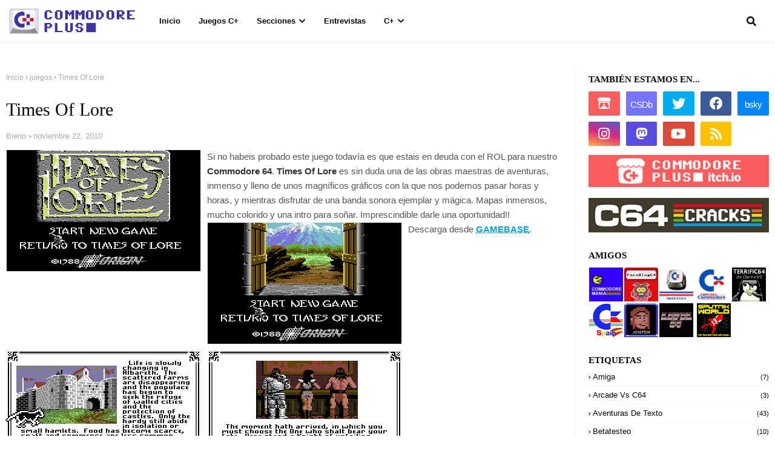

--- FILE ---
content_type: text/html; charset=UTF-8
request_url: https://www.commodoreplus.org/2010/11/times-of-lore.html
body_size: 40727
content:
<!DOCTYPE html>
<html class='ltr' dir='ltr' xmlns='http://www.w3.org/1999/xhtml' xmlns:b='http://www.google.com/2005/gml/b' xmlns:data='http://www.google.com/2005/gml/data' xmlns:expr='http://www.google.com/2005/gml/expr'>
<head>
<meta content='width=device-width, initial-scale=1, minimum-scale=1, maximum-scale=1' name='viewport'/>
<title>Times Of Lore</title>
<link href='//1.bp.blogspot.com' rel='dns-prefetch'/>
<link href='//2.bp.blogspot.com' rel='dns-prefetch'/>
<link href='//3.bp.blogspot.com' rel='dns-prefetch'/>
<link href='//4.bp.blogspot.com' rel='dns-prefetch'/>
<link href='//www.blogger.com' rel='dns-prefetch'/>
<link href='//dnjs.cloudflare.com' rel='dns-prefetch'/>
<link href='//fonts.gstatic.com' rel='dns-prefetch'/>
<link href='//pagead2.googlesyndication.com' rel='dns-prefetch'/>
<link href='//www.googletagmanager.com' rel='dns-prefetch'/>
<link href='//www.google-analytics.com' rel='dns-prefetch'/>
<link href='//connect.facebook.net' rel='dns-prefetch'/>
<link href='//c.disquscdn.com' rel='dns-prefetch'/>
<link href='//disqus.com' rel='dns-prefetch'/>
<meta content='text/html; charset=UTF-8' http-equiv='Content-Type'/>
<meta content='blogger' name='generator'/>
<link href='https://www.commodoreplus.org/favicon.ico' rel='icon' type='image/x-icon'/>
<meta content='#0da2d4' name='theme-color'/>
<meta content='#0da2d4' name='msapplication-navbutton-color'/>
<link href='https://www.commodoreplus.org/2010/11/times-of-lore.html' rel='canonical'/>
<link rel="alternate" type="application/atom+xml" title="Commodore Plus - Atom" href="https://www.commodoreplus.org/feeds/posts/default" />
<link rel="alternate" type="application/rss+xml" title="Commodore Plus - RSS" href="https://www.commodoreplus.org/feeds/posts/default?alt=rss" />
<link rel="service.post" type="application/atom+xml" title="Commodore Plus - Atom" href="https://www.blogger.com/feeds/3642280041680799916/posts/default" />

<link rel="alternate" type="application/atom+xml" title="Commodore Plus - Atom" href="https://www.commodoreplus.org/feeds/4443568006943184906/comments/default" />
<meta content='Contenidos con lo relacionado a la escena del Commodore en 8 bits: Aficionados, Webs, Foros, Blogs, Grupos de Desarrollo de Videojuegos y novedades.' name='description'/>
<link href='https://blogger.googleusercontent.com/img/b/R29vZ2xl/AVvXsEh6qCCN3lD0X9gp1PB_5pOjH5SfEk46GQOK7o4K45BR-HtPvQSwkVS_NSqSl6W_TJj2BvFOhpDpt_QBU0XCswdEww-5q5PsQo8NqFVFUO694yA2LgGPKRyYdDtUKINpHSagbpQ6w0CfgrXq/s320/TimesLore1.gif' rel='image_src'/>
<!-- Metadata for Open Graph protocol. See http://ogp.me/. -->
<meta content='article' property='og:type'/>
<meta content='Times Of Lore' property='og:title'/>
<meta content='https://www.commodoreplus.org/2010/11/times-of-lore.html' property='og:url'/>
<meta content='Contenidos con lo relacionado a la escena del Commodore en 8 bits: Aficionados, Webs, Foros, Blogs, Grupos de Desarrollo de Videojuegos y novedades.' property='og:description'/>
<meta content='Commodore Plus' property='og:site_name'/>
<meta content='https://blogger.googleusercontent.com/img/b/R29vZ2xl/AVvXsEh6qCCN3lD0X9gp1PB_5pOjH5SfEk46GQOK7o4K45BR-HtPvQSwkVS_NSqSl6W_TJj2BvFOhpDpt_QBU0XCswdEww-5q5PsQo8NqFVFUO694yA2LgGPKRyYdDtUKINpHSagbpQ6w0CfgrXq/s320/TimesLore1.gif' property='og:image'/>
<meta content='https://blogger.googleusercontent.com/img/b/R29vZ2xl/AVvXsEh6qCCN3lD0X9gp1PB_5pOjH5SfEk46GQOK7o4K45BR-HtPvQSwkVS_NSqSl6W_TJj2BvFOhpDpt_QBU0XCswdEww-5q5PsQo8NqFVFUO694yA2LgGPKRyYdDtUKINpHSagbpQ6w0CfgrXq/s320/TimesLore1.gif' name='twitter:image'/>
<meta content='summary_large_image' name='twitter:card'/>
<meta content='Times Of Lore' name='twitter:title'/>
<meta content='https://www.commodoreplus.org/2010/11/times-of-lore.html' name='twitter:domain'/>
<meta content='Contenidos con lo relacionado a la escena del Commodore en 8 bits: Aficionados, Webs, Foros, Blogs, Grupos de Desarrollo de Videojuegos y novedades.' name='twitter:description'/>
<link href='https://cdnjs.cloudflare.com/ajax/libs/font-awesome/5.8.2/css/all.min.css' rel='stylesheet'/>
<!-- Template Style CSS -->
<style id='page-skin-1' type='text/css'><!--
/*
-----------------------------------------------
Blogger Template Style
Name:        Evol
License:     Free Version
Version:     1.0
Author:      Way2Themes
Author Url:  https://www.way2themes.com/
----------------------------------------------- */
/*-- Reset CSS --*/
.CSS_LIGHTBOX{z-index:999999!important}.CSS_LIGHTBOX_ATTRIBUTION_INDEX_CONTAINER .CSS_HCONT_CHILDREN_HOLDER > .CSS_LAYOUT_COMPONENT.CSS_HCONT_CHILD:first-child > .CSS_LAYOUT_COMPONENT{opacity:0}a,abbr,acronym,address,applet,b,big,blockquote,body,caption,center,cite,code,dd,del,dfn,div,dl,dt,em,fieldset,font,form,h1,h2,h3,h4,h5,h6,html,i,iframe,img,ins,kbd,label,legend,li,object,p,pre,q,s,samp,small,span,strike,strong,sub,sup,table,tbody,td,tfoot,th,thead,tr,tt,u,ul,var{
padding:0;
border:0;
outline:0;
vertical-align:baseline;
background:0 0;
text-decoration:none
}
#google_translate_element { clear: both; }.thread-expanded .thread-count a { display: none; }.comments .continue { display: none!important; }
form,textarea,input,button{
-webkit-appearance:none;
-moz-appearance:none;
appearance:none;
border-radius:0
}
dl,ul{
list-style-position:inside;
font-weight:400;
list-style:none
}
ul li{
list-style:none
}
caption,th{
text-align:center
}
img{
border:none;
position:relative
}
a,a:visited{
text-decoration:none
}
.post-body a:visited{
color:#048bb4;
}
.clearfix{
clear:both
}
.section,.widget,.widget ul{
margin:0;
padding:0
}
a,
body a strong,
body a b {
color:#0da2d4
}
a img{
border:0
}
abbr{
text-decoration:none
}
.CSS_LIGHTBOX{
z-index:999999!important
}
.separator a{
clear:none!important;
float:none!important;
margin-left:0!important;
margin-right:0!important
}
#navbar-iframe,.widget-item-control,a.quickedit,.home-link,.feed-links{
display:none!important
}
.center{
display:table;
margin:0 auto;
position:relative
}
.widget > h2,.widget > h3{
display:none
}
/*-- Body Content CSS --*/
body{
background:#f2f6f8 url() no-repeat scroll top center;
background-color:#FFFFFF;
font-family: Helvetica, Arial, sans-serif;
font-size:14px;
font-weight:400;
color:#555555;
word-wrap:break-word;
margin:0;
padding:0
}
body strong,
body b{
color:#333333;
}
h1,h2,h3,h4,h5,h6{
font-family:Georgia, serif;
font-weight: 700;
}
#outer-wrapper{
margin:0 auto;
background: #fff;
XXXXXXbox-shadow:0 0 5px rgba(0,0,0,.1)
}
.row{
width:1265px;
max-width: 1260px;
XXXmax-width: 994px;
}
#content-wrapper{
margin:40px auto 30px;
}
#content-wrapper > .container{
margin:0
}
#main-wrapper{
float:left;
overflow:hidden;
width:100%;
box-sizing:border-box;
word-wrap:break-word;
padding:0;
margin:0
}
.item #main-wrapper {
width:calc(100% - (320px + 30px));
}
#sidebar-wrapper{
float:right;
overflow:hidden;
width:320px;
box-sizing:border-box;
word-wrap:break-word;
padding:0
}
.post-image-wrap{
position:relative;
display:block
}
.post-image-link,.about-author .avatar-container,.comments .avatar-image-container{
background-color:rgba(155,155,155,0.07);
color:transparent!important
}
.post-thumb{
display:block;
position:relative;
width:100%;
height:100%;
object-fit:cover;
object-position: top;
z-index:1;
opacity: .7;
transition:opacity .17s ease,transform .35s ease
}
.post-image-link:hover .post-thumb,.post-image-wrap:hover .post-image-link .post-thumb{
opacity:.9
}
.item-post .post-body .video,
.item-post .post-body .video_player {
position: relative;
display: inline-block;
text-align: center;
margin: 0;
background-color: #000;
}
.item-post .post-body .video img {
width:640px;
display: block;
}
.item-post .post-body .video:hover {
cursor: pointer;
}
.item-post .post-body .video::before {
content: 'Video \25BA';
color: #fff;
display: block;
position: absolute;
font-size: 2.5em;
top: 45%;
left: 37%;
right: 37%;
display: block;
line-height: 2em;
background-color: rgba(255,0,0,.7);
text-indent: 10px;
border-radius: 5px;
text-align: center;
z-index: 1;
box-shadow: 2px 2px 10px #000;
}
.item-post .post-body .video:hover::before {
background-color: #fff;
color: #f44;
}
@media screen and (max-width: 640px) {
.item-post .post-body .video_player {
position: relative;
overflow: hidden;
width: 100%;
padding-top: 56.25%; /* 16:9 Aspect Ratio (divide 9 by 16 = 0.5625) */
}
.item-post .post-body .video_player iframe {
position: absolute;
top: 0;
left: 0;
bottom: 0;
right: 0;
width: 100%;
height: 100%;
}
.item-post .post-body .video::before {
content: '\25BA';
font-size: 2em;
top: 37%;
}
}
.item-post .post-body img{
max-width:100%;
transition: opacity .17s ease,transform .35s ease;
border: 1px solid #eee;
margin-bottom: 1em;
}
.post-title a{
display:block
}
.social a:before{
display:inline-block;
font-family:'Font Awesome 5 Brands';
font-style:normal;
font-weight:400
}
.social .facebook a:before{
content:"\f09a"
}
.social .itch-io a:before{
content:"\f83a"
}
.social .mastodon a:before{
content:"\f4f6"
}
.social .csdb a:before{
font-size: .7em;
letter-spacing: -1px;
font-family: Arial, sans-serif;
content:"CSDb"
}
.social .bsky a:before{
font-size: .7em;
letter-spacing: -1px;
font-family: Arial, sans-serif;
content:"bsky"
}
.social .twitter a:before{
content:"\f099"
}
.social .rss a:before{
content:"\f09e";
font-family:'Font Awesome 5 Free';
font-weight:900
}
.social .youtube a:before{
content:"\f167"
}
.social .github a:before{
content:"\f09b"
}
.social .linkedin a:before{
content:"\f0e1"
}
.social .soundcloud a:before{
content:"\f1be"
}
.social .instagram a:before{
content:"\f16d"
}
.social .pinterest a:before{
content:"\f0d2"
}
.social .twitch a:before{
content:"\f1e8"
}
.social .whatsapp a:before{
content:"\f232"
}
.social .email a:before{
content:"\f0e0";
font-family: 'Font Awesome 5 Free';
font-weight: 400;
}
.social .external-link a:before{
content:"\f35d"
}
.social-color .facebook a{
background-color:#3b5999
}
.social-color .twitter a{
background-color:#00acee
}
.social-color .youtube a{
background-color:#db4a39
}
.social-color .instagram a{
background:linear-gradient(15deg,#ffb13d,#dd277b,#4d5ed4)
}
.social-color .pinterest a{
background-color:#ca2127
}
.social-color .twitch a{
background-color:#6441a5
}
.social-color .rss a{
background-color:#ffc200
}
.social-color .github a{
background-color:#24292e
}
.social-color .soundcloud a{
background:linear-gradient(#ff7400,#ff3400)
}
.social-color .whatsapp a{
background-color:#3fbb50
}
.social-color .email a{
background-color:#888
}
.social-color .external-link a{
background-color:#080808
}
.social-text .facebook a:after{
content:"Facebook"
}
.social-text .twitter a:after{
content:"Twitter"
}
.social-text .rss a:after{
content:"Rss"
}
.social-text .youtube a:after{
content:"YouTube"
}
.social-text .github a:after{
content:"Github"
}
.social-text .soundcloud a:after{
content:"SoundCloud"
}
.social-text .instagram a:after{
content:"Instagram"
}
.social-text .pinterest a:after{
content:"Pinterest"
}
.social-text .twitch a:after{
content:"Twitch"
}
.social-text .whatsapp a:after{
content:"Whatsapp"
}
.social-text .messenger a:after{
content:"Messenger"
}
.social-text .email a:after{
content:"Email"
}
.social-text .external-link a:after{
content:"WebSite"
}
.social-color .itch-io a{
background-color:#FA5C5C
}
.social-color .mastodon a{
background-color:#5B4BE1
}
.social-color .csdb a{
background-color:#7474fc;
}
.social-color .bsky a{
background-color:rgb(0, 133, 255)
}
#header-wrap{
position:relative;
width:100%;
height:70px;
background-color: #ffffff;
border-bottom:1px solid rgba(155,155,155,0.15);
z-index:1010;
}
#header-wrap .container{
position:relative;
margin:0 auto
}
.header-logo{
float:left;
margin:0 20px 0 0
}
.main-logo{
position:relative;
float:left;
width:auto;
max-width:250px;
max-height:52px;
margin:0;
padding:9px 0
}
.main-logo .header-image-wrapper{
display:block
}
.main-logo img{
max-width:100%;
max-height:52px;
margin:0
}
.main-logo h1, .main-logo h1 a{
color:#080808;
font-size:20px;
line-height:52px;
margin:0
}
.main-logo p{
font-size:12px;
margin:5px 0 0;
display:none;
}
.header-menu{
float:left;
}
#main-menu .widget,
#main-menu .widget > h3{
display:none
}
#main-menu .show-menu{
display:block
}
#main-menu{
position:static;
height:70px;
z-index:15
}
#main-menu ul > li{
float:left;
position:relative;
margin:0;
padding:0;
transition:background .17s ease
}
#main-menu ul > li > a{
position:relative;
color:#080808;
font-size:13px;
font-weight:600;
line-height:70px;
display:inline-block;
text-decoration:none;
margin:0;
padding:0 15px;
transition:color .17s ease
}
#main-menu ul#main-menu-nav > li:hover{
background-color:rgba(255,255,255,0.05)
}
#main-menu ul#main-menu-nav > li:hover > a{
color:#080808
}
#main-menu ul > li > ul{
position:absolute;
float:left;
left:0;
top:70px;
width:180px;
background-color:#ffffff;
z-index:99999;
margin-top:0;
padding:0;
border:1px solid rgba(155,155,155,0.15);
box-shadow:0 2px 2px rgba(0,0,0,0.2);
visibility:hidden;
opacity:0
}
#main-menu ul > li > ul > li > ul{
position:absolute;
float:left;
top:0;
left:100%;
margin:-1px 0 0
}
#main-menu ul > li > ul > li{
display:block;
float:none;
position:relative;
background-color:rgba(255,255,255,0.03);
border-bottom:1px solid rgba(155,155,155,0.15);
transition:background .17s ease
}
#main-menu ul > li > ul > li a{
display:block;
height:36px;
font-size:13px;
color:#080808;
font-weight:500;
line-height:36px;
box-sizing:border-box;
margin:0;
padding:0 15px;
transition:color .17s ease
}
#main-menu ul > li > ul > li:last-child{
border-bottom:0
}
#main-menu ul > li.has-sub > a:after{
content:'\f078';
float:right;
font-family:'Font Awesome 5 Free';
font-size:12px;
font-weight:900;
margin:0 0 0 6px
}
#main-menu ul > li > ul > li.has-sub > a:after{
content:'\f054';
float:right;
margin:0
}
#main-menu ul > li > ul > li a:hover{
color:#0da2d4
}
#main-menu ul > li:hover > ul,#main-menu ul > li > ul > li:hover > ul{
visibility:visible;
opacity:1
}
#main-menu ul ul{
transition:all .17s ease
}
#main-menu .mega-menu{
position:static!important
}
#main-menu .mega-menu > ul{
width:100%;
box-sizing:border-box;
padding:20px 10px
}
#main-menu .mega-menu > ul.mega-menu-inner{
overflow:hidden
}
#main-menu ul > li:hover > ul,#main-menu ul > li > ul > li:hover > ul{
visibility:visible;
opacity:1
}
#main-menu ul ul{
transition:all .25s ease
}
/* Megamenu por ahora no se usa */
.mega-menu-inner .mega-item{
float:left;
width:20%;
box-sizing:border-box;
padding:0 10px
}
.mega-menu-inner .mega-content{
position:relative;
width:100%;
overflow:hidden;
padding:0
}
.mega-content .post-image-wrap{
width:100%;
height:120px
}
.mega-content .post-image-link{
width:100%;
height:100%;
z-index:1;
display:block;
position:relative;
overflow:hidden;
padding:0
}
.mega-content .post-title{
position:relative;
font-size:13px;
font-weight:600;
line-height:1.5em;
margin:7px 0 5px;
padding:0
}
.mega-content .post-title a{
display:block;
color:#000000;
transition:color .17s
}
.mega-content .post-title a:hover{
color:#0da2d4
}
.mega-content .post-meta{
font-size:11px
}
.no-posts{
float:left;
width:100%;
height:100px;
line-height:100px;
text-align:center
}
.mega-menu .no-posts{
line-height:60px;
color:#080808
}
.show-search,.hide-search{
position:absolute;
top:0;
right:0;
display:block;
width:58px;
height:70px;
background-color:rgba(255,255,255,0.05);
line-height:70px;
z-index:20;
color:#080808;
font-size:16px;
font-weight:400;
text-align:center;
cursor:pointer;
transition:color .17s ease
}
.show-search:hover,.hide-search:hover{
color:#080808
}
.show-search:before{
content:"\f002";
font-family:'Font Awesome 5 Free';
font-weight: 900;
}
.hide-search:before{
content:"\f00d";
font-family:'Font Awesome 5 Free';
font-weight: 900;
}
#nav-search{
display:none;
position:absolute;
left:0;
top:0;
width:100%;
height:69px;
z-index:99;
background-color:#ffffff;
box-sizing:border-box;
padding:0
}
#nav-search .search-form{
width:100%;
height:70px;
background-color:rgba(0,0,0,0);
line-height:70px;
overflow:hidden;
padding:0
}
#nav-search .search-input{
width:100%;
height:70px;
font-family:inherit;
color:#080808;
margin:0;
padding:0 58px 0 10px;
background-color:rgba(0,0,0,0);
font-size:13px;
font-weight:400;
box-sizing:border-box;
border:0
}
#nav-search .search-input:focus{
color:#080808;
outline:none
}
.mobile-menu-toggle{
display:none;
position:absolute;
top:0;
left:0;
width:58px;
height:70px;
line-height:70px;
background-color:rgba(255,255,255,0.05);
z-index:20;
color:#080808;
font-size:17px;
font-weight:400;
text-align:center;
cursor:pointer;
transition:color .17s ease
}
.mobile-menu-toggle:hover{
color:#080808
}
.mobile-menu-toggle:before{
content:"\f0c9";
font-family:'Font Awesome 5 Free';
font-weight:900;
}
.nav-active .mobile-menu-toggle:before{
content:"\f00d";
font-family:'Font Awesome 5 Free';
font-weight:900;
}
.overlay{
display:none;
position:fixed;
top:0;
left:0;
right:0;
bottom:0;
z-index:990;
background:rgba(255,255,255,0.8)
}
.mobile-menu-wrap{
display:none;
position:absolute;
top:70px;
left:0;
width:100%;
background-color:#ffffff;
box-sizing:border-box;
visibility:hidden;
z-index:1000;
opacity:0;
transition:all .17s ease
}
.nav-active .mobile-menu-wrap{
visibility:visible;
opacity:1
}
.mobile-menu{
position:relative;
overflow:hidden;
padding:20px;
border-top:1px solid rgba(255,255,255,0.03)
}
.mobile-menu > ul{
margin:0
}
.mobile-menu .m-sub{
display:none;
padding:0;
}
.mobile-menu ul li{
position:relative;
display:block;
overflow:hidden;
float:left;
width:100%;
font-size:14px;
line-height:38px
}
.mobile-menu > ul > li{
font-weight:500;
}
.mobile-menu > ul li ul{
overflow:hidden
}
.mobile-menu ul li a{
color:#080808;
padding:0;
display:block;
transition:all .17s ease
}
.mobile-menu ul li.has-sub .submenu-toggle{
position:absolute;
top:0;
right:0;
color:#080808;
cursor:pointer
}
.mobile-menu ul li.has-sub .submenu-toggle:after{
content:'\f105';
font-family:'Font Awesome 5 Free';
font-weight:900;
float:right;
width:34px;
font-size:14px;
text-align:center;
transition:all .17s ease
}
.mobile-menu ul li.has-sub.show > .submenu-toggle:after{
transform:rotate(90deg)
}
.mobile-menu > ul > li > ul > li > a{
color:#080808;
opacity:.7;
padding:0 0 0 15px
}
.mobile-menu > ul > li > ul > li > ul > li > a{
color:#080808;
opacity:.7;
padding:0 0 0 30px
}
.loader{
position:relative;
height:100%;
overflow:hidden;
display:block;
margin:0
}
.loader:after{
content:'';
position:absolute;
top:50%;
left:50%;
width:28px;
height:28px;
margin:-16px 0 0 -16px;
border:2px solid #0da2d4;
border-right-color:rgba(155,155,155,0.2);
border-radius:100%;
animation:spinner 1.1s infinite linear;
transform-origin:center
}
@-webkit-keyframes spinner {
0%{
-webkit-transform:rotate(0deg);
transform:rotate(0deg)
}
to{
-webkit-transform:rotate(1turn);
transform:rotate(1turn)
}
}
@keyframes spinner {
0%{
-webkit-transform:rotate(0deg);
transform:rotate(0deg)
}
to{
-webkit-transform:rotate(1turn);
transform:rotate(1turn)
}
}
#header-slider {
min-height: 120px;
text-align: center;
background: #887ecb;
}
#header-slider img {
width: 100%;
margin: 0 auto;
display: block;
}
#header-slider span { display:none; }
@media screen and (max-width: 920px) {
#header-slider {
overflow: hidden;
min-height: 120px;
}
#header-slider img {
width: auto;
height: 100%;
}
}
@media screen and (max-width: 640px) {
#header-slider img {
margin-left: -30%;
}
}
/* ESTO NO SE QUE ES ******************
/* #hot-wrapper {
background-size: cover;
background-repeat: repeat;
background-color: rgba(0, 0, 0, 0);
background-image: url(https://blogger.googleusercontent.com/img/b/R29vZ2xl/AVvXsEimFv9xullVDNt9QSgiNoJfaX5EO4SCw8MiJZPuBBJbjpeTx6wzXoClnAQxDn8NIU7X5E7LzEc-y60qiPZO6t_Dsfs_yN0UyjD4q8Nj-z0BDahXHxLdVkzS1aBac8ERDMt0-FoDPDWrdP-RBiV3-MyG5eohWoLRhtforENhS0Z71uHQdFIiJn4umU-I/s16000/widget-bg.jpg);
background-attachment: fixed;
padding: 40px 0;
position:relative;
margin:25px 0;
}
#hot-wrapper:after {
content:'';
background-color: rgba(0,0,0,0.57);
position: absolute;
width: 100%;
height: 100%;
left: 0;
top: 0;
}
#hot-wrapper .container{
margin:0 auto
}
*/
/* ******************************* ESTO TAMPOCO SE QUE ES
#hot-section .widget,#hot-section .widget > .widget-title{
display:none
}
#hot-section .show-hot, #hot-section .widget.PopularPosts{
display:block!important
}
#hot-section .show-hot .widget-content, #hot-section .PopularPosts .widget-content{
position:relative;
overflow:hidden;
padding:0;
box-sizing: border-box;
margin:0;
z-index: 999;
}
.hot-loader{
position:relative;
height:200px;
overflow:hidden;
display:block
}
.hot-loader:after{
content:'';
position:absolute;
top:50%;
left:50%;
width:26px;
height:26px;
margin:-16px 0 0 -16px;
border:3px solid #eaeaea;
border-left-color:#0da2d4;
border-right-color:#0da2d4;
border-radius:100%;
animation:spinner .8s infinite linear;
transform-origin:center
}
*/
@-webkit-keyframes spinner {
0%{
-webkit-transform:rotate(0deg);
transform:rotate(0deg)
}
to{
-webkit-transform:rotate(1turn);
transform:rotate(1turn)
}
}
@keyframes spinner {
0%{
-webkit-transform:rotate(0deg);
transform:rotate(0deg)
}
to{
-webkit-transform:rotate(1turn);
transform:rotate(1turn)
}
}
ul.hot-posts, .PopularPosts ul.hot-posts{
position:relative;
overflow:hidden;
margin:0;
display: grid;
grid-template-columns: repeat(4,1fr);
grid-gap: 20px;
}
.hot-posts .hot-item, PopularPosts .hot-posts .hot-item{
position:relative;
width: 100%;
overflow:hidden;
box-sizing:border-box;
padding:0;
margin:0;
}
.hot-posts .hot-item:last-child, .PopularPosts .hot-posts .hot-item:last-child {
border: 0;
margin-bottom:0;
}
.hot-item-inner, PopularPosts .hot-item-inner{
position:relative;
float:left;
width:100%;
height:100%;
overflow:hidden;
display:block;
}
.hot-posts .hot-item .post-image-wrap, .PopularPosts .hot-posts .hot-item .post-image-wrap {
position: relative;
display: block;
width:100%;
height:100%;
}
.hot-posts .post-image-link, .PopularPosts .hot-posts .post-image-link{
float:left;
width:100%;
height:282px;
margin:0;
position:relative;
overflow:hidden;
display:block;
}
.hot-posts .post-image-link:before, .PopularPosts .hot-posts .post-image-link:before {
position: absolute;
left: 0;
top: 0;
width: 100%;
height: 100%;
content: "";
background: rgba(7, 7, 7, 0.4);
-webkit-backface-visibility: hidden;
backface-visibility: hidden;
z-index: 2;
opacity: 1;
margin: 0;
transition: opacity .25s ease;
}
.hot-posts .post-info, .PopularPosts .hot-posts .post-info{
position: absolute;
bottom: 0;
left: 0;
width: 100%;
overflow: hidden;
z-index: 5;
box-sizing: border-box;
padding: 20px;
}
.post-tag{
position:absolute;
top:15px;
left:15px;
height:18px;
z-index:5;
background-color:#0da2d4;
color:#fff;
font-size:10px;
line-height:1;
font-weight:700;
text-transform:uppercase;
padding:0 6px
}
.index-post .post-image-wrap a.post-tag {
background-color:#080808;
border:0;
color:#ffffff;
right:15px;
left:auto;
}
.hot-posts .post-title, .PopularPosts .hot-posts .post-title{
font-size:19px;
font-weight:600;
display:block;
line-height:1.33em;
margin:0 0 7px;
}
.hot-posts .post-title a, .PopularPosts .hot-posts .post-title a{
color:#ffffff;
display: -webkit-box;
-webkit-line-clamp: 2;
-webkit-box-orient: vertical;
text-shadow: 0 1px 2px rgb(0 0 0 / 50%);
overflow: hidden;
}
.hot-posts .post-title a:hover, .PopularPosts .hot-posts .post-title a:hover{
color:#0da2d4
}
.hot-posts .item-0 .post-title a, .PopularPosts .hot-posts .item-0 .post-title a{
}
.hot-posts .post-meta, .PopularPosts .hot-posts .post-meta{
font-size:11px;
color:#fef3f3
}
.PopularPosts .hot-posts .post-info .post-meta .post-date {
margin-top:0;
}
.show-hot .no-posts, .PopularPosts .no-posts{
position:absolute;
top:calc(50% - 50px);
left:0;
width:100%;
text-align:center;
}
/*
.home-ad .widget > .widget-title{
display:none
}
.home-ad .widget{
width:728px;
max-width:100%;
margin:0 auto
}
.home-ad .widget .widget-content{
position:relative;
width:100%;
max-height:90px;
overflow:hidden;
line-height:1;
margin:0 0 30px
}
*/
.title-wrap{
position:relative;
float:left;
width:100%;
height:32px;
background-color: #ffffff;
border-radius: 5px;
display:block;
margin:0
}
.item .title-wrap{
border-width: 0 0 1px 0;
}
.title-wrap > h3{
position:relative;
float:left;
height:32px;
font-size:12px;
color:#080808;
text-transform:capitalize;
line-height:32px;
padding:0;
margin:0
}
.featured-posts .widget-title{
position:relative;
float:left;
width:100%;
height:32px;
background-color:#080808;
display:block;
margin:0 0 20px
}
.featured-posts .widget-title > h3{
position:relative;
float:left;
height:32px;
background-color:#0da2d4;
font-size:12px;
color:#fff;
text-transform:uppercase;
line-height:32px;
padding:0 15px;
margin:0
}
a.view-all{
float: right;
height: 18px;
font-size: 9px;
line-height: 18px;
border-radius: 3px;
margin-top: 7px;
margin-right: 7px;
padding: 0 5px;
font-weight: bold;
text-transform: uppercase;
transition: background .17s ease;
background-color: #0da2d4;
color:#fff;
}
a.view-all:hover{
background: #e0e0e0;
}
a.view-all:after{
content:'\f105';
float:right;
font-weight:900;
font-family:'Font Awesome 5 Free';
margin:0 0 0 3px
}
.queryMessage{
overflow:hidden;
background-color:#fff;
color:#080808;
font-size:13px;
font-weight:400;
padding:8px 10px;
margin:0 0 25px;
border:1px solid #ebebf3;
border-radius:3px
}
.queryMessage .query-info{
margin:0 5px
}
.queryMessage .search-query,.queryMessage .search-label{
font-weight:700;
text-transform:uppercase
}
.queryMessage .search-query:before,.queryMessage .search-label:before{
content:"\201c"
}
.queryMessage .search-query:after,.queryMessage .search-label:after{
content:"\201d"
}
.queryMessage a.show-more{
float:right;
color:#0da2d4;
text-decoration:underline;
transition:opacity .17s
}
.queryMessage a.show-more:hover{
opacity:.8
}
.queryEmpty{
font-size:13px;
font-weight:400;
padding:10px 0;
margin:0 0 25px;
text-align:center
}
.custom-widget li{
overflow:hidden;
padding:15px 0 0;
margin:15px 0 0;
border-top:1px dotted #ebebf3
}
.custom-widget li:first-child{
padding:0;
margin:0;
border:0
}
.custom-widget .post-image-link{
position:relative;
width:75px;
height:60px;
float:left;
overflow:hidden;
display:block;
vertical-align:middle;
margin:0 12px 0 0;
border-radius:3px
}
.custom-widget .post-info{
overflow:hidden
}
.custom-widget .post-title{
overflow:hidden;
font-size:15px;
font-weight:400;
line-height:1.5em;
margin:0
}
.custom-widget .post-title a{
display:block;
color:#080808;
transition:color .17s
}
.custom-widget li:hover .post-title a{
color:#0da2d4
}
.index-post-wrap{
display: block;
box-sizing: border-box;
padding: 20px 0;
margin: 0;
}
.grid-posts {
display: grid;
grid-template-columns: repeat(3,1fr);
grid-gap: 15px;
}
.blog-post{
display:block;
overflow:hidden;
word-wrap:break-word
}
.index-post{
display: flex;
flex-direction: column;
gap: 15px;
margin:0;
box-sizing:border-box;
padding: 0;
background:#ffffff;
}
.index-post .post-image-wrap{
width: 100%;
height: 365px;
overflow: hidden;
margin: 0;
}
.index-post .post-image-wrap .post-image-link{
width:100%;
height:100%;
position:relative;
display:block;
z-index:1;
overflow:hidden;
}
.index-post .post-info{
display: flex;
flex-direction: column;
}
.index-post .post-info > h2{
overflow:hidden;
font-size:28px;
font-weight:500;
line-height:1.2em;
text-decoration:none;
margin:0
}
.index-post .post-info > h2 > a{
float:left;
display:block;
color:#080808;
transition:color .17s
}
.index-post .post-info > h2 > a:hover{
color:#0da2d4
}
.widget iframe,.widget img{
max-width:100%
}
.post-meta{
overflow:hidden;
color:#aaa;
font-size:13px;
font-weight:400;
padding:0 1px
}
.index .post-meta .post-author { display: none!important; }
XXXXXXXXX.item .post-meta .post-author { display: inline-block; }
.post-meta .post-author,
.post-meta .post-date{
float:left;
display:inline-block;
}
.post-meta .post-author:before,
.post-meta .post-date:before{
font-weight:900;
font-size: 11px;
}
.post-meta .post-date:before{
content:'>';
margin:0 3px
}
.post-meta a{
color:#aaa;
transition:color .17s
}
.post-meta a:hover{
color:#0da2d4
}
.post-meta .post-author .meta-avatar{
float:left;
height:20px;
width:20px;
overflow:hidden;
margin:0 7px 0 0;
border-radius:100%;
box-shadow:0 0 3px rgba(0,0,0,0.1)
}
.post-meta .post-author .meta-avatar img{
display:block;
width:100%;
height:100%;
border-radius:100%
}
.index-post .post-meta{
margin:0
}
.post-snippet{
position:relative;
display:block;
overflow:hidden;
font-size:13px;
line-height:1.5em;
font-weight:400;
margin:10px 0 0
}
.index-post-footer{
position:relative;
float:left;
width:100%;
padding:0;
margin: 7px 0 0;
}
a.read-more{
float:right;
height:28px;
background-color:#fdfdff;
color:#080808;
font-size:12px;
font-weight:500;
text-transform:uppercase;
line-height:28px;
padding:0 13px;
margin:0;
border:1px solid #f2f2f6;
border-radius:3px;
transition:all .17s ease
}
a.read-more:hover{
background-color:#0da2d4;
color:#fff;
border-color:#0da2d4
}
.read-more::before{
content:'\f064';
font-family:'Font Awesome 5 Free';
font-weight:900;
margin:0 5px 0 0
}
a.post-tag{
float:left;
height:28px;
background-color:#fdfdff;
color:#080808;
font-size:11px;
font-weight:600;
text-transform:uppercase;
line-height:28px;
padding:0 13px;
margin:0;
border:1px solid #f2f2f6;
border-radius:3px;
transition:all .17s ease
}
a.post-tag:hover{
background-color:#0da2d4;
color:#fff;
border-color:#0da2d4
}
#breadcrumb{
font-size:12px;
font-weight:400;
height:34px;
background-color:#ffffff;
color:#aaa;
line-height:34px;
padding:0;
margin:0 0 15px;
}
#breadcrumb a{
color:#aaa;
transition:color .17s
}
#breadcrumb a:hover{
color:#0da2d4
}
#breadcrumb a,#breadcrumb em{
display:inline-block
}
#breadcrumb .delimiter:after{
content:'\f054';
font-family:'Font Awesome 5 Free';
font-size:7px;
font-weight:900;
font-style:normal;
vertical-align:middle;
margin:0 3px
}
.item-post h1.post-title{
color:#080808;
font-size:30px;
line-height:1.4em;
font-weight:400;
position:relative;
display:block;
padding:0;
margin:0 0 15px
}
.static_page .item-post h1.post-title{
margin:15px 0 0
}
.item-post .post-body{
width:100%;
font-size:15px;
line-height:1.6em;
overflow:hidden;
box-sizing:border-box;
padding:0;
margin:15px 0 20px;
}
.item-post .post-outer{
padding:0
}
.item-post .post-body img{
max-width:100%
}
.main .widget{
margin:0
}
.main .Blog{
border-bottom-width:0
}
.post-item-inner{
position:relative;
float:left;
width:100%;
background-color:#fff;
overflow:hidden;
box-sizing:border-box;
margin:0 0 35px;
}
.post-item-inner .post-meta{
padding:0
}
.post-footer{
position:relative;
float:left;
width:100%;
margin:0
}
.inline-ad{ /************** PUBLI ***************/
position:relative;
display:block;
max-height:60px;
margin:0 0 30px
}
.inline-ad > ins{
display:block!important;
margin:0 auto!important
}
.item .inline-ad{
float:left;
width:100%;
margin:20px 0 0
}
.item-post-wrap > .inline-ad{
margin:0 0 20px
}
.post-labels{
overflow:hidden;
height:auto;
position:relative;
padding:0;
margin:0 0 20px
}
.post-labels a{
float:left;
height:22px;
background-color:#fdfdff;
color:#080808;
font-size:12px;
line-height:22px;
font-weight:400;
margin:0;
padding:0 10px;
border:1px solid #f2f2f6;
border-radius:3px;
margin:0 5px 5px 0;
transition:all .17s ease
}
.post-labels a:hover{
background-color:#0da2d4;
color:#fff;
border-color:#0da2d4
}
.post-reactions{
height:28px;
display:block;
padding:0;
margin:0 0 15px
}
.post-reactions span{
float:left;
color:#080808;
font-size:12px;
line-height:25px;
text-transform:uppercase;
font-weight:500
}
.reactions-inner{
float:left;
margin:0;
height:28px
}
/* ######################################XXXXXXXXXXXXXXXXXXXXXXXXXXXXXXXXXXXXXXXXXX
.post-share{
position:relative;
float:left;
width:100%;
overflow:hidden;
background-color:#fdfdff;
box-sizing:border-box;
padding:15px 0;
margin:0;
}
ul.share-links{
position:relative;
margin:0 -2.5px
}
.share-links li{
width:calc(100% / 7);
float:left;
box-sizing:border-box;
padding:0 2.5px;
margin:0
}
.share-links li a{
float:left;
display:inline-block;
cursor:pointer;
width:100%;
height:32px;
line-height:32px;
color:#fff;
font-weight:400;
font-size:17px;
text-align:center;
box-sizing:border-box;
opacity:1;
border-radius:3px;
transition:all .17s ease
}
.share-links li a:hover{
opacity:.8
}
*/
ul.post-nav{
position:relative;
overflow:hidden;
display:block;
padding:0 5px;
margin:0 0 35px;
border-top: 5px solid #adadad;
}
.post-nav li{
display:inline-block;
width:50%
}
.post-nav .post-prev{
float:left;
text-align:left;
box-sizing:border-box;
padding:0 10px 0 0
}
.post-nav .post-next{
float:right;
text-align:right;
box-sizing:border-box;
padding:0 0 0 10px
}
.post-nav li a{
color:#080808;
line-height:1.4em;
display:block;
overflow:hidden;
transition:color .17s
}
.post-nav li:hover a{
color:#0da2d4
}
.post-nav li span{
display:block;
font-size:11px;
color:#adadad;
font-weight:500;
text-transform:uppercase;
padding:0 0 3px
}
.post-nav .post-prev span:before{
content:"\f053";
float:left;
font-family:'Font Awesome 5 Free';
font-size:10px;
font-weight:900;
text-transform:none;
margin:0 2px 0 0
}
.post-nav .post-next span:after{
content:"\f054";
float:right;
font-family:'Font Awesome 5 Free';
font-size:10px;
font-weight:900;
text-transform:none;
margin:0 0 0 2px
}
.post-nav p{
font-size:12px;
font-weight:400;
line-height:1.5em;
margin:0
}
.post-nav .post-nav-active p{
color:#aaa
}
.about-author{
position:relative;
display:block;
overflow:hidden;
background-color:#fff;
padding:0 2em;
margin:0 0 35px;
}
.about-author .avatar-container{
position:relative;
float:left;
width:80px;
height:80px;
background-color:rgba(255,255,255,0.05);
overflow:hidden;
margin:0 15px 0 0
}
.about-author .author-avatar{
float:left;
width:100%;
height:100%;
border-radius:3px;
transition: opacity .17s ease;
}
.about-author .author-avatar.lazy-yard{
opacity: 1;
}
.author-name{
overflow:hidden;
display:inline-block;
font-size:16px;
font-weight:500;
margin:0
}
.author-name span{
color:#080808
}
.author-name a{
color:#0da2d4;
transition:opacity .17s
}
.author-name a:hover{
opacity:.8
}
.author-description{
display:block;
overflow:hidden;
font-size:12px;
font-weight:400;
line-height:1.6em
}
.author-description a:hover{
text-decoration:underline
}
#related-wrap{
overflow:hidden;
background-color:#fff;
margin:0 0 35px;
}
#related-wrap .related-tag{
display:none
}
.related-ready{
float:left;
width:100%;
box-sizing:border-box;
padding:0
}
.related-ready .loader{
height:178px
}
ul.related-posts{
position:relative;
overflow:hidden;
margin:0 -10px;
padding:0
}
.related-posts .related-item{
width:33.33333333%;
position:relative;
overflow:hidden;
float:left;
display:block;
box-sizing:border-box;
padding:0 10px;
margin:0
}
.related-posts .post-image-link{
width:100%;
height:120px;
position:relative;
overflow:hidden;
display:block;
margin:0 0 10px;
border-radius:3px
}
.related-posts .post-title{
font-size:15px;
font-weight:400;
line-height:1.5em;
display:block;
margin:0
}
.related-posts .post-title a{
color:#080808;
transition:color .17s
}
.related-posts .post-meta .post-date, .custom-widget li .post-meta .post-date, .PopularPosts .post-info .post-meta .post-date {
font-size:11px;
margin:8px 0 0
}
.custom-widget li .post-meta .post-date, .PopularPosts .post-info .post-meta .post-date {
margin:4px 0 0
}
.related-posts .related-item:hover .post-title a{
color:#0da2d4
}
#blog-pager{
float:left;
width:100%;
font-size:15px;
font-weight:500;
text-align:center;
clear:both;
box-sizing:border-box;
padding: 20px 0 0;
margin: 20px 0;
border-top:1px solid rgba(155,155,155,0.1)
}
.index #blog-pager, .archive #blog-pager {
margin:0;
border:0;
}
#blog-pager .load-more{
display:inline-block;
height:34px;
background-color:#0da2d4;
font-size:14px;
color:#ffffff;
font-weight:400;
line-height:34px;
box-sizing:border-box;
padding:0 30px;
margin:0;
border:1px solid rgba(0,0,0,.1);
border-bottom-width:2px;
border-radius:2px
}
#blog-pager #load-more-link{
color:#fff;
cursor:pointer
}
#blog-pager #load-more-link:hover{
background-color:#0da2d4;
color:#fff
}
#blog-pager .load-more.no-more{
background-color:rgba(155,155,155,0.05);
color:#0da2d4
}
#blog-pager .loading,#blog-pager .no-more{
display:none
}
#blog-pager .loading .loader{
position:relative;
height:100%;
overflow:hidden;
display:block;
margin:0
}
#blog-pager .loading .loader{
height:34px
}
#blog-pager .no-more.show{
display:inline-block
}
#blog-pager .loading .loader:after{
width:26px;
height:26px;
margin:-15px 0 0 -15px
}
#blog-pager .loading .loader:after{
content:'';
position:absolute;
top:50%;
left:50%;
width:28px;
height:28px;
margin:-16px 0 0 -16px;
border:2px solid #0da2d4;
border-right-color:rgba(155,155,155,0.2);
border-radius:100%;
animation:spinner 1.1s infinite linear;
transform-origin:center
}
@-webkit-keyframes spinner {
0%{
-webkit-transform:rotate(0deg);
transform:rotate(0deg)
}
to{
-webkit-transform:rotate(1turn);
transform:rotate(1turn)
}
}
@keyframes spinner {
0%{
-webkit-transform:rotate(0deg);
transform:rotate(0deg)
}
to{
-webkit-transform:rotate(1turn);
transform:rotate(1turn)
}
}
.archive #blog-pager,.home .blog-pager .blog-pager-newer-link,.home .blog-pager .blog-pager-older-link{
display:none
}
.blog-post-comments{
XXXXXXXXXXXXXXXdisplay:none;
overflow:hidden;
background-color:#fff;
margin:0 0 35px;
}
.blog-post-comments .comments-title{
margin:0 0 20px
}
.comments-system-disqus .comments-title,.comments-system-facebook .comments-title{
margin:0
}
#disqus_thread{
float:left;
width:100%;
padding:10px 15px;
box-sizing:border-box
}
.blog-post-comments .fb_iframe_widget{
box-sizing:border-box;
padding:0 5px
}
#comments{
margin:0
}
#gpluscomments{
float:left!important;
width:100%!important;
margin:0 0 25px!important
}
#gpluscomments iframe{
float:left!important;
width:100%
}
.comments{
display:block;
clear:both;
padding:0;
margin:0;
color:#080808
}
.comments .comment-thread > ol{
padding:0
}
.comments > h3{
font-size:13px;
font-weight:400;
font-style:italic;
padding-top:1px
}
.comments .comments-content .comment{
list-style:none;
margin:0;
padding:0 0 8px
}
.comments .comments-content .comment:first-child{
padding-top:0
}
.facebook-tab,.fb_iframe_widget_fluid span,.fb_iframe_widget iframe{
width:100%!important
}
.comments .item-control{
position:static
}
.comments .avatar-image-container{
float:left;
overflow:hidden;
position:absolute
}
.comments .avatar-image-container,.comments .avatar-image-container img{
height:35px;
max-height:35px;
width:35px;
max-width:35px;
border-radius:100%
}
.comments .comment-block{
overflow:hidden;
padding:0 0 20px
}
.comments .comment-block,.comments .comments-content .comment-replies{
margin:0 0 0 50px
}
.comments .comments-content .inline-thread{
padding:0
}
.comments .comment-actions{
float:left;
width:100%;
position:relative;
margin:0
}
.comments .comments-content .comment-header{
font-size:16px;
display:block;
overflow:hidden;
clear:both;
margin:0 0 3px;
padding:0 0 5px;
border-bottom:1px dotted #ebebf3
}
.comments .comments-content .comment-header a{
color:#080808;
transition:color .17s
}
.comments .comments-content .comment-header a:hover{
color:#0da2d4
}
.comments .comments-content .user{
font-style:normal;
font-weight:400;
display:block
}
.comments .comments-content .icon.blog-author{
display:none
}
.comments .comments-content .comment-content{
float:left;
font-size:13px;
color:#5E5E5E;
font-weight:400;
text-align:left;
line-height:1.4em;
margin:10px 0
}
.comments .comment .comment-actions a{
margin-right:5px;
padding:2px 5px;
background-color:#fdfdff;
color:#080808;
font-weight:400;
font-size:10px;
border:1px solid #f2f2f6;
border-radius:3px;
transition:all .17s ease
}
.comments .comment .comment-actions a:hover{
color:#fff;
background-color:#0da2d4;
border-color:#0da2d4;
text-decoration:none
}
.comments .comments-content .datetime{
float:left;
font-size:11px;
font-weight:400;
color:#aaa;
position:relative;
padding:0 1px;
margin:5px 0 0;
display:block
}
.comments .comments-content .datetime a,.comments .comments-content .datetime a:hover{
color:#aaa
}
.comments .thread-toggle{
margin-bottom:4px
}
.comments .thread-toggle .thread-arrow{
height:7px;
margin:0 3px 2px 0
}
.comments .thread-count a,.comments .continue a{
transition:opacity .17s
}
.comments .thread-count a:hover,.comments .continue a:hover{
opacity:.8
}
.comments .continue a{
display:none
}
.comments .thread-expanded{
padding:5px 0 0
}
.comments .thread-chrome.thread-collapsed{
display:none
}
.thread-arrow:before{
content:'';
font-family:'Font Awesome 5 Free';
color:#080808;
font-weight:900;
margin:0 2px 0 0
}
.comments .thread-expanded .thread-arrow:before{
content:'\f0d7'
}
.comments .thread-collapsed .thread-arrow:before{
content:'\f0da'
}
.comments .comments-content .comment-thread{
margin:0
}
.comments .continue a{
padding:0 0 0 60px;
font-weight:400
}
.comments .comments-content .loadmore.loaded{
margin:0;
padding:0
}
.comments .comment-replybox-thread{
margin:0
}
.thread-expanded .thread-count,.thread-expanded .thread-arrow,.comments .comments-content .loadmore,.comments .comments-content .loadmore.loaded{
display:none
}
#comment-editor{
margin:0 0 20px
}
.post-body h1,.post-body h2,.post-body h3,.post-body h4,.post-body h5,.post-body h6{
color:#080808;
font-weight:500;
margin:0 0 15px
}
.post-body h1,.post-body h2{
font-size:24px
}
.post-body h3{
font-size:21px
}
.post-body h4{
font-size:18px
}
.post-body h5{
font-size:16px
}
.post-body h6{
font-size:13px
}
blockquote{
font-style:italic;
padding:10px;
margin:0 0 2em 0;
border-left:4px solid #0da2d4
}
blockquote:before,blockquote:after{
display:inline-block;
font-family:'Font Awesome 5 Free';
font-style:normal;
font-weight:900;
color:#aaa;
line-height:1
}
blockquote:before{
content:'\f10d';
margin:0 10px 0 0
}
/*blockquote:after{
content:'\f10e';
margin:0 0 0 10px
}*/
.widget .post-body ul,.widget .post-body ol{
line-height:1.5;
font-weight:400
}
.widget .post-body ul{
margin-bottom: 2em
}
.widget .post-body li{
margin:5px 0 .5em 14px;
padding:0;
line-height:1.5
}
.post-body ul{
padding:0 0 0 20px
}
/*
.post-body ul li:before{ XXXXXXXXXXXXXXXXXX
content:"\f105";
font-family:'Font Awesome 5 Free';
font-size:13px;
font-weight:900;
margin:0 5px 0 0
}
*/
.post-body u{
text-decoration:underline
}
.post-body a{
text-decoration: underline;
text-decoration-style: dotted;
transition:color .17s ease
}
.post-body strike{
text-decoration:line-through
}
.contact-form{
overflow:hidden
}
.contact-form .widget-title{
display:none
}
.contact-form .contact-form-name{
width:calc(50% - 5px)
}
.contact-form .contact-form-email{
width:calc(50% - 5px);
float:right
}
.sidebar .widget{
position:relative;
overflow:hidden;
background-color:#fff;
box-sizing:border-box;
padding:0;
margin:0 0 15px;
}
.sidebar .widget > .widget-title{
position:relative;
float:left;
width:100%;
height:40px;
background:#fff;
color:#080808;
display:block;
margin:0
}
.sidebar .widget > .widget-title > h3{
display:block;
height:40px;
font-size:15px;
color:#080808;
font-weight:700;
line-height:40px;
text-transform:uppercase;
text-align:left;
padding:0;
margin:0
}
.sidebar .widget-content{
float:left;
width:100%;
box-sizing: border-box;
padding:0;
margin:0
}
ul.social-counter{
margin:0 -5px
}
.social-counter li{
float:left;
width:20%;
box-sizing:border-box;
padding:0 5px;
margin:10px 0 0
}
.social-counter li:nth-child(1),.social-counter li:nth-child(2),.social-counter li:nth-child(3),.social-counter li:nth-child(4),.social-counter li:nth-child(5){
margin-top:0
}
.social-counter li a{
display:block;
height:40px;
font-size:22px;
color:#fff;
text-align:center;
line-height:40px;
border-radius:2px;
transition:opacity .17s
}
.social-counter li a:hover{
opacity:.8
}
.list-label li{
position:relative;
display:block;
padding:7px 0;
border-top:1px dotted #ebebf3
}
.list-label li:first-child{
padding-top:0;
border-top:0
}
.list-label li:last-child{
padding-bottom:0;
border-bottom:0
}
.list-label li a{
display:block;
color:#080808;
font-size:13px;
font-weight:400;
text-transform:capitalize;
transition:color .17s
}
.list-label li a:before{
content:"\f054";
float:left;
color:#080808;
font-weight:900;
font-family:'Font Awesome 5 Free';
font-size:6px;
margin:6px 3px 0 0;
transition:color .17s
}
.list-label li a:hover{
color:#0da2d4
}
.list-label .label-count{
position:relative;
float:right;
font-size:11px;
font-weight:400;
text-align:center;
line-height:16px
}
.cloud-label li{
position:relative;
float:left;
margin:0 5px 5px 0
}
.cloud-label li a{
display:block;
height:26px;
background-color:#fdfdff;
color:#080808;
font-size:12px;
line-height:26px;
font-weight:400;
padding:0 10px;
border:1px solid #f2f2f6;
border-radius:3px;
transition:all .17s ease
}
.cloud-label li a:hover{
color:#fff;
background-color:#0da2d4;
border-color:#0da2d4
}
.cloud-label .label-count{
display:none
}
.sidebar .FollowByEmail > .widget-title > h3{
margin:0
}
.FollowByEmail .widget-content{
position:relative;
overflow:hidden;
text-align:center;
font-weight:400;
box-sizing:border-box;
padding:20px
}
.FollowByEmail .widget-content > h3{
font-size:17px;
color:#080808;
font-weight:500;
margin:0 0 13px
}
.FollowByEmail .before-text{
font-size:13px;
line-height:1.5em;
margin:0 0 15px;
display:block;
padding:0 10px;
overflow:hidden
}
.FollowByEmail .follow-by-email-inner{
position:relative
}
.FollowByEmail .follow-by-email-inner .follow-by-email-address{
width:100%;
height:32px;
color:#080808;
font-size:11px;
font-family:inherit;
padding:0 10px;
margin:0 0 10px;
box-sizing:border-box;
border:1px solid #eee;
border-radius:3px;
transition:ease .17s
}
.FollowByEmail .follow-by-email-inner .follow-by-email-submit{
width:100%;
height:32px;
font-family:inherit;
font-size:11px;
color:#fff;
background-color:#0da2d4;
text-transform:uppercase;
text-align:center;
font-weight:500;
cursor:pointer;
margin:0;
border:0;
border-radius:3px;
transition:background .17s ease
}
.FollowByEmail .follow-by-email-inner .follow-by-email-submit:hover{
background-color:#080808
}
/*
#ArchiveList ul.flat li{
color:#080808;
font-size:13px;
font-weight:400;
padding:7px 0;
border-bottom:1px dotted #eaeaea
}
#ArchiveList ul.flat li:first-child{
padding-top:0
}
#ArchiveList ul.flat li:last-child{
padding-bottom:0;
border-bottom:0
}
#ArchiveList .flat li > a{
display:block;
color:#080808;
transition:color .17s
}
#ArchiveList .flat li > a:hover{
color:#0da2d4
}
#ArchiveList .flat li > a:before{
content:"\f054";
float:left;
color:#080808;
font-weight:900;
font-family:'Font Awesome 5 Free';
font-size:6px;
margin:6px 3px 0 0;
display:inline-block;
transition:color .17s
}
#ArchiveList .flat li > a > span{
position:relative;
float:right;
width:16px;
height:16px;
background-color:#0da2d4;
color:#fff;
font-size:11px;
font-weight:400;
text-align:center;
line-height:16px
}
*/
.PopularPosts .post{
overflow:hidden;
padding:15px 0 0;
margin:15px 0 0;
border-top:1px dotted #ebebf3
}
.PopularPosts .post:first-child{
padding:0;
margin:0;
border:0
}
.PopularPosts .post-image-link{
position:relative;
width:75px;
height:60px;
float:left;
overflow:hidden;
display:block;
vertical-align:middle;
margin:0 12px 0 0;
border-radius:3px
}
.PopularPosts .post-info{
overflow:hidden
}
.PopularPosts .post-title{
font-size:15px;
font-weight:400;
line-height:1.5em;
margin:0
}
.PopularPosts .post-title a{
display:block;
color:#080808;
transition:color .17s
}
.PopularPosts .post:hover .post-title a{
color:#0da2d4
}
.PopularPosts .post-date:before{
font-size:10px
}
.FeaturedPost .post-image-link{
display:block;
position:relative;
width:100%;
height:260px;
overflow:hidden;
margin:0 0 10px
}
.FeaturedPost .post-tag {
line-height: 18px;
}
.FeaturedPost .post-title{
font-size: 18px;
overflow: hidden;
font-weight: 600;
line-height: 1.5em;
margin: 0 0 5px;
}
.FeaturedPost .post-title a{
color:#080808;
display:block
}
.FeaturedPost .post-title a:hover{
color:#0da2d4;
text-decoration:underline
}
.Text{
font-size:13px
}
.contact-form-widget{
float:left;
width:100%;
box-sizing:border-box;
padding:15px
}
.contact-form-widget form{
font-weight:400
}
.contact-form-widget form > p{
margin:0
}
.contact-form-widget form > span{
color:red
}
.contact-form-name{
float:left;
width:100%;
height:30px;
font-family:inherit;
font-size:13px;
line-height:30px;
box-sizing:border-box;
padding:5px 10px;
margin:0 0 10px;
border:1px solid #ebebf3;
border-radius:3px
}
.contact-form-email{
float:left;
width:100%;
height:30px;
font-family:inherit;
font-size:13px;
line-height:30px;
box-sizing:border-box;
padding:5px 10px;
margin:0 0 10px;
border:1px solid #ebebf3;
border-radius:3px
}
.contact-form-email-message{
float:left;
width:100%;
font-family:inherit;
font-size:13px;
box-sizing:border-box;
padding:5px 10px;
margin:0 0 10px;
border:1px solid #ebebf3;
border-radius:3px
}
.contact-form-button-submit{
float:left;
width:100%;
height:30px;
background-color:#0da2d4;
font-family:inherit;
font-size:13px;
color:#fff;
line-height:30px;
cursor:pointer;
box-sizing:border-box;
padding:0 10px;
margin:0;
border:0;
border-radius:3px;
transition:background .17s ease
}
.contact-form-button-submit:hover{
background-color:#080808
}
.contact-form-error-message-with-border{
float:left;
width:100%;
background-color:#fbe5e5;
font-size:11px;
text-align:center;
line-height:11px;
padding:3px 0;
margin:10px 0;
box-sizing:border-box;
border:1px solid #fc6262
}
.contact-form-success-message-with-border{
float:left;
width:100%;
background-color:#eaf6ff;
font-size:11px;
text-align:center;
line-height:11px;
padding:3px 0;
margin:10px 0;
box-sizing:border-box;
border:1px solid #5ab6f9
}
.contact-form-cross{
margin:0 0 0 3px
}
.contact-form-error-message,.contact-form-success-message{
margin:0
}
.BlogSearch .search-input{
float:left;
width:75%;
height:30px;
background-color:#fff;
font-weight:400;
font-family:inherit;
font-size:13px;
line-height:30px;
box-sizing:border-box;
padding:5px 10px;
border:1px solid #ebebf3;
border-right-width:0;
border-radius:3px 0 0 3px
}
.BlogSearch .search-action{
float:right;
width:25%;
height:30px;
font-family:inherit;
font-size:13px;
line-height:30px;
cursor:pointer;
box-sizing:border-box;
background-color:#0da2d4;
color:#fff;
padding:0 5px;
border:0;
border-radius:0 3px 3px 0;
transition:background .17s ease
}
.BlogSearch .search-action:hover{
background-color:#080808
}
.Profile .profile-img{
float:left;
width:80px;
height:80px;
margin:0 15px 0 0;
transition:all .17s ease
}
.Profile .profile-datablock{
margin:0
}
.Profile .profile-data .g-profile{
display:block;
font-size:18px;
color:#080808;
font-weight:700;
margin:0 0 5px;
transition:color .17s ease
}
.Profile .profile-data .g-profile:hover{
color:#0da2d4
}
.Profile .profile-info > .profile-link{
color:#080808;
font-size:11px;
margin:5px 0 0;
transition:color .17s ease
}
.Profile .profile-info > .profile-link:hover{
color:#0da2d4
}
.Profile .profile-datablock .profile-textblock{
display:none
}
.common-widget .LinkList ul li,.common-widget .PageList ul li{
width:calc(50% - 5px);
padding:7px 0 0
}
.common-widget .LinkList ul li:nth-child(odd),.common-widget .PageList ul li:nth-child(odd){
float:left
}
/* .common-widget .LinkList ul li:nth-child(odd),.common-widget .PageList ul li:nth-child(odd){
float:left
}
.common-widget .LinkList ul li:nth-child(even),.common-widget .PageList ul li:nth-child(even){
float:right
}*/
.common-widget .LinkList ul li a,.common-widget .PageList ul li a{
display:block;
color:#080808;
font-size:13px;
font-weight:400;
transition:color .17s ease
}
.common-widget .LinkList ul li a:hover,.common-widget .PageList ul li a:hover{
color:#0da2d4
}
.common-widget .LinkList ul li:first-child,.common-widget .LinkList ul li:nth-child(2),.common-widget .PageList ul li:first-child,.common-widget .PageList ul li:nth-child(2){
padding:0
}
#footer-wrapper{
display:block;
width:100%;
overflow:hidden;
background-color:#132a49;
padding:0;
}
#footer-wrapper .container{
overflow:hidden;
margin:0 auto;
padding:15px 0
}
.footer-widgets-wrap{
position:relative;
display:flex;
margin:0 -15px
}
#footer-wrapper .footer{
display:inline-block;
float:left;
width:33.33333333%;
box-sizing:border-box;
padding:0 15px
}
#footer-wrapper .footer .widget{
float:left;
width:100%;
padding:0;
margin:25px 0 0
}
#footer-wrapper .footer .Text{
margin:10px 0 0
}
#footer-wrapper .footer .widget:first-child{
margin:0
}
#footer-wrapper .footer .widget-content{
float:left;
width:100%
}
.footer .widget > .widget-title{
position:relative;
float:left;
width:100%;
height:28px;
display:block;
margin:0 0 20px;
border-bottom:2px solid rgb(155 155 155 / 15%)
}
.footer .widget > .widget-title > h3{
position:relative;
float:left;
height:30px;
font-size:16px;
color:#ffffff;
margin:0
}
.footer .widget > .widget-title > h3:after{
content:'';
position:absolute;
left:0;
bottom:0;
height:2px;
width:100%;
background-color:#0da2d4;
margin:0
}
.footer .PopularPosts .post,.footer .custom-widget li,.footer .FeaturedPost .post-meta{
border-color:rgb(155 155 155 / 15%)
}
.footer .post-image-link{
}
.footer .custom-widget .post-title a,.footer .PopularPosts .post-title a,.footer .FeaturedPost .post-title a,.footer .LinkList ul li a,.footer .PageList ul li a,.footer .Profile .profile-data .g-profile,.footer .Profile .profile-info > .profile-link{
color:#ffffff
}
.footer .custom-widget .post-title a:hover,.footer .PopularPosts .post-title a:hover,.footer .FeaturedPost .post-title a:hover,.footer .LinkList ul li a:hover,.footer .PageList ul li a:hover,.footer .Profile .profile-data .g-profile:hover,.footer .Profile .profile-info > .profile-link:hover{
color:#0da2d4
}
.footer .no-posts{
color:#ffffff
}
.footer .FollowByEmail .widget-content > h3{
color:#ffffff
}
.footer .FollowByEmail .widget-content{
}
.footer .FollowByEmail .before-text,#footer-wrapper .footer .Text{
}
.footer .FollowByEmail .follow-by-email-inner .follow-by-email-submit:hover{
}
.footer .FollowByEmail .follow-by-email-inner .follow-by-email-address{
color:#ffffff;
}
.footer #ArchiveList .flat li > a{
color:#ffffff
}
.footer .list-label li,.footer .BlogArchive #ArchiveList ul.flat li{
}
.footer .list-label li:first-child{
padding-top:0
}
.footer .list-label li a,.footer .list-label li a:before,.footer #ArchiveList .flat li > a,.footer #ArchiveList .flat li > a:before{
color:#ffffff
}
.footer .list-label li > a:hover,.footer #ArchiveList .flat li > a:hover{
color:#0da2d4
}
.footer .list-label .label-count,.footer #ArchiveList .flat li > a > span{
color:#ffffff
}
.footer .cloud-label li a{
XXXcolor:#ffffff;
color:#080808
}
.footer .cloud-label li a:hover{
background-color:#0da2d4;
color:#fff
}
.footer .BlogSearch .search-input{
color:#080808;
}
.footer .contact-form-name,.footer .contact-form-email,.footer .contact-form-email-message{
color:#ffffff;
}
.footer .BlogSearch .search-action:hover,.footer .FollowByEmail .follow-by-email-inner .follow-by-email-submit:hover,.footer .contact-form-button-submit:hover{
}
#sub-footer-wrapper{
display:block;
width:100%;
background-color: #080808;
overflow:hidden;
color:#ffffff;
padding:0
}
#footer-wrapper .copyright-area{
float:left;
font-size:13px;
display:block;
height:34px;
color:#ffffff;
font-weight:500;
line-height:34px
}
#footer-wrapper .copyright-area a{
color:#0da2d4;
transition:color .17s
}
#menu-footer{
float:right;
position:relative;
display:block
}
#menu-footer .widget > .widget-title{
display:none
}
#menu-footer ul li{
float:left;
display:inline-block;
height:34px;
padding:0;
margin:0
}
#menu-footer ul li a{
font-size:11px;
font-weight:500;
display:block;
color:#ffffff;
text-transform:uppercase;
line-height:34px;
padding:0 10px;
margin:0 0 0 5px;
transition:color .17s ease
}
#menu-footer ul li:last-child a{
padding:0 0 0 5px
}
#menu-footer ul li a:hover{
color:#0da2d4
}
.hidden-widgets{
display:none;
visibility:hidden
}
.back-top{
XXXXdisplay:none;
opacity: 0;
z-index:1010;
width:32px;
height:32px;
position:fixed;
bottom:15px;
right:15px;
cursor:pointer;
overflow:hidden;
font-size:13px;
color:#fff;
text-align:center;
line-height:32px;
border-radius:3px
}
.scroll .back-top {
XXXdisplay:block;
opacity: 1;
}
.back-top:before{
content:'';
position:absolute;
top:0;
left:0;
right:0;
bottom:0;
background-color:#0da2d4;
opacity:.5;
transition:opacity .17s ease
}
.back-top:after{
content:'\f077';
position:relative;
font-family:'Font Awesome 5 Free';
font-weight:900;
opacity:.8;
transition:opacity .17s ease
}
.back-top:hover:before,.back-top:hover:after,.nav-active .back-top:after,.nav-active .back-top:before{
opacity:1
}
.error404 #main-wrapper{
width:100%!important;
margin:0!important
}
.error404 #sidebar-wrapper{
display:none
}
.errorWrap{
color:#080808;
text-align:center;
padding:80px 0 100px
}
.errorWrap h3{
font-size:160px;
line-height:1;
margin:0 0 30px
}
.errorWrap h4{
font-size:25px;
margin:0 0 20px
}
.errorWrap p{
margin:0 0 10px
}
.errorWrap a{
display:block;
color:#0da2d4;
padding:10px 0 0
}
.errorWrap a i{
font-size:20px
}
.errorWrap a:hover{
text-decoration:underline
}
/* Enlaces con logotipo */
#LinkList72 ul { XXXmargin: -6px -13px 0; }
#LinkList72 ul li { display: inline; width: unset; height: unset; padding: 0; XXXXoverflow: hidden; XXXXbackground-color: #eee; border: unset; margin: 0 1px; }
#LinkList72 ul li a { display: inline-block; width: 56px; height: 56px; padding: 0; overflow: hidden; background-color: #eee; background-size: 100%; background-repeat: no-repeat; color: transparent!important; }
#LinkList72 ul li a:hover { opacity: .5; }
#LinkList72 ul li a[href*=commodoremania] { background-image: url(https://blogger.googleusercontent.com/img/b/R29vZ2xl/AVvXsEiX1Yf-lzgG_pKOdiGDAnImKHxarJs3GnjwZaKyezsjPvnD4rFnSfLBxkmjb2FcQjXF5QeGDr3_0BTIbH2XGryOMcMDPjtSx1n3aVJjcdTLWBxQn57SedMemtrfSBFOtmH-q8TOgW4PIAZS/s1600/bieno-commodore_mania.jpg); }
#LinkList72 ul li a[href*=commodorespain] { background-image: url(https://blogger.googleusercontent.com/img/b/R29vZ2xl/AVvXsEiNKlAEQOkNvNbUVGlIQr2FYLTFvhlekyc1MgLQnOWh7gDudxjSUJYv_FUyB0iajq1urMcagMNh9G0UF0t1LtSbHVGIYUs-7CbMTF2rDbLMBWowEJwXfHRaxQtlNLtbo6cXF39N0H2rOSxI/s90/commodore-spain.jpg); }
#LinkList72 ul li a[href*=commodore64club] { background-image: url(https://blogger.googleusercontent.com/img/b/R29vZ2xl/AVvXsEh8wwqawTU4XnZNOn42qQCbAR2gRYmbK9fXuBg1yx_35edPf9YJvu__2vu8UzlbCcLjlZ4ID6PruJMHsMKxfawY6AD2QYC-uIXe0X0FmHrCOJj84A_xrzuia6rNzGcSk4OVWPSmVkYpZUYr/s1600/AvatarBienoClub.gif); }
#LinkList72 ul li a[href*=josepzin] { background-image: url(https://blogger.googleusercontent.com/img/b/R29vZ2xl/AVvXsEiKaFYJrUBRHPyhNLFA05ycdERIIIuJPksxKhUaaienZ0OmVhKGSijxUNurZh6y1dyk6hZTvSoefaOLHpRcCiI66xVA_aUck2fzcAZDf9Lq1-QZfcUFsO2kyxs3JQFb98Y2W-YPQzI-FIsO/s1600/josepzin.gif); }
#LinkList72 ul li a[href*=marcos] { background-image: url(https://blogger.googleusercontent.com/img/b/R29vZ2xl/AVvXsEgn0wn5LeEY-z1xRSdLkv0EY79_RL14Ps_emqEHjhjpOzqbFP0sDdR5XHWdw4P5ltW_EVSSNh9twltCxPBFzo5t_Srso0EAXJctEz-3g-2Y5H_KR-H2wYL07N5kab9t_VH6hdXqvd8KYT60/s1600/marcos64_125x125.gif); }
#LinkList72 ul li a[href*=explora] { background-image: url(https://blogger.googleusercontent.com/img/b/R29vZ2xl/AVvXsEit6NbDLs7fYVDFmqv2V96K7bzfz17Bm4AAFUO0afHvr1OESiV0Tk9HUMFhRpSKNgcvzAqKrfZJxjaw09L1jVgZO4Ia3ahOfgJrWOcfnQHFbWciVYhPEJaH8TK7bemhd5GXs4ZtQxUKyiKT/s1600/Explora-Commodore-logo.png); }
#LinkList72 ul li a[href*=Sputnik] { background-image: url(https://blogger.googleusercontent.com/img/b/R29vZ2xl/AVvXsEgB9GfgIQ6t5rCMjEmw46XcmPB5UVLV4IvCZEG2FScs3KMnYwJB4pWni0cHBtvSZinjkckSFtL5ZrRLUBcbG9jmEuo2gmibXYAcbEmMDcL8xAZWHkHIHxROf3wqYu3HWffOpurT2ZO4AQLo/s90/SputnikWorld.png); }
#LinkList72 ul li a[href*=bieno] { background-image: url(https://blogger.googleusercontent.com/img/b/R29vZ2xl/AVvXsEhz1WZVw-AaJsBPnduk8G_Y7uoP2kWpoP0BBhZo-EOqdeu-uZgVCmq12bJwjVXGsUEfvi_ORbE2G_4p87yP4ATgnYOYBdjDiRSn1DjAxP-L9pYjwcJd_Eil7pjaLDA8K5fuM0Nf8GXVQvn5/s1600/bieno64-125x125.gif); }
#LinkList72 ul li a[href*=paco] { background-image: url(https://blogger.googleusercontent.com/img/b/R29vZ2xl/AVvXsEgFADgM076aOCPD50LdbhdEHDr-4fgWkf7Pa6XtDNWffR47ARfQUbsgrj0OjV6Z4EvHZcaVjgma4nonzSvoYvHZ_rAXI4FGd5wN1xLT19P_vf5UCaWP-PXgPdXof8ZZfx5BJnP7oiCoLPEi/s90/logo_pacoblog.jpg); }
#LinkList72 ul li a[href*=level64] { background-image: url(https://blogger.googleusercontent.com/img/b/R29vZ2xl/AVvXsEio3YS3-QMTO-2Z_Nxn-rDK-SsWS9nEsR6EPQ9LHgQCz5k4HVmNIj-lIU8FIwqwspFu9UB_nVhldWa9rMzLdDKBo0GYZHDAdaAFyVua9eKHLndJGE3bgamOf6DXTGf3AWVoni8AaStec1Kr/s90/Level64.gif); }
#LinkList72 ul li a[href*=back2] { background-image: url(https://blogger.googleusercontent.com/img/b/R29vZ2xl/AVvXsEj6K6vylLs9nw5EpLDn-fs118FPIoTX2jhtnoAVPBgtYg7rhwRm4N5KoBs_ftBaxzWlJERjREPd857UxVagk7BumO0CSsMjnHteBB5L3AlyQR_bw07B6CK3D-8TJlG0hoSvivlR0iJDC6Oq/s1600/Back2retro.png); }
#LinkList72 ul li a[href*=terrific] { background-image: url(https://blogger.googleusercontent.com/img/b/R29vZ2xl/AVvXsEjHF_0VYPnonmciyC3X9l2nGQ1mOjEboo9Z4_hAV-TAobAyKJC_zCfIJJEzy4r3D-h2SVIve1tGQr0CnSxhtggXuK0EVi9JwBKGZJ6qqqveYdUW9BNWeluX5d_I52j7DCMFvOaubOBOr5w2/s0/terrific64.png); }
/* Logotipo Itchio */
#Image1 img { width: 100%; height: auto; }
@media screen and (max-width: 1100px) {
#outer-wrapper{
max-width:100%
}
.row{
width:100%
}
.main-slider .post-title {
font-size: 26px;
}
#top-bar .container {
margin: 0 auto;
padding: 0 10px;
box-sizing: border-box;
}
#header-wrap{
box-sizing:border-box;
padding:0 20px
}
XXXXXXXXXXXXXXXXXXXXXXXXXXXXXXXXXXXXXXXXXXXXXXXXXXXXXXXXX#hot-wrapper .container {
padding: 0 20px;
box-sizing: border-box;
}
#content-wrapper{
position:relative;
box-sizing:border-box;
padding:0 20px;
margin:30px 0 30px
}
#footer-wrapper .container{
box-sizing:border-box;
padding:10px 20px
}
}
@media screen and (max-width: 980px) {
#content-wrapper > .container{
margin:0
}
#header-wrap{
padding:0
}
#header-inner a{
display:inline-block!important
}
.header-logo,.main-logo{
width:100%;
max-width: 226px;
text-align: center;
margin: 0 auto;
float: none;
}
.header-menu{
display:none
}
.mobile-menu-wrap,.mobile-menu-toggle{
display:block
}
#nav-search .search-input{
padding:0 58px 0 20px
}
.grid-posts {
grid-template-columns: repeat(2,1fr);
}
#main-wrapper,#sidebar-wrapper, .item #main-wrapper{
width:100%;
padding:0
}
#sidebar-wrapper {
margin-top: 20px;
}
#footer-about-area {
width: 100%;
text-align: center;
padding: 0;
}
#footer-about-area .widget {
width: 100%;
}
#footer-about-area .footer-logo {
float: none;
display: inline-block;
max-width: unset;
padding: 0;
}
#footer-about-area .Image .image-caption {
line-height: inherit;
margin: 10px 0 0;
}
.foot-bar-social {
width: 100%;
padding: 25px 0 0;
text-align: center;
}
.foot-bar-social ul > li {
float: none;
display: inline-block;
margin: 0 5px;
}
.foot-bar-social ul > li > a {
width: 30px;
height: 30px;
line-height: 30px;
font-size: 14px;
}
}
@media screen and (max-width: 880px) {
#slider-section .show-slider .widget-content,.main-slider,.main-slider .slider-item{
height:300px
}
.main-slider .post-info-wrap {
padding: 30px;
}
.footer-widgets-wrap{
display:block
}
#footer-wrapper .footer{
width:100%;
margin-right:0
}
#footer-sec2,#footer-sec3{
margin-top:25px
}
}
@media screen and (max-width: 769px) {
ul.hot-posts, .PopularPosts ul.hot-posts {
grid-template-columns: repeat(2,1fr);
}
}
@media screen and (max-width: 680px) {
#slider-section .show-slider .widget-content,.main-slider,.main-slider .slider-item{
height:250px
}
#breadcrumb{
height:auto;
line-height:1.5em;
padding:10px 15px
}
#menu-footer,#footer-wrapper .copyright-area{
width:100%;
height:auto;
line-height:inherit;
text-align:center
}
#menu-footer{
margin:10px 0 0
}
#footer-wrapper .copyright-area{
margin:15px 0
}
#menu-footer ul li{
float:none;
height:auto
}
#menu-footer ul li a{
line-height:inherit;
margin:0 3px 5px
}
}
@media screen and (max-width: 560px) {
.top-bar-nav {
display: none;
}
.top-bar-social {
float:none;
margin:0 auto;
text-align: center;
}
.top-bar-social ul > li {
float: none;
display: inline-block;
}
#hot-section .show-hot .widget-content, #hot-section .PopularPosts .widget-content, ul.hot-posts, .PopularPosts ul.hot-posts {
height: auto;
}
.hot-posts .hot-item, PopularPosts .hot-posts .hot-item {
width: 100%;
}
ul.related-posts{
margin:0
}
.related-posts .related-item{
width:100%;
padding:0;
margin:20px 0 0
}
.related-posts .item-0{
margin:0
}
.related-posts .post-image-link{
width:75px;
height:60px;
float:left;
margin:0 12px 0 0
}
.related-posts .post-title{
font-size:15px;
overflow:hidden;
margin:0 0 5px
}
.post-reactions{
display:none
}
.index-post .post-image-wrap, .index-post .post-image-wrap .post-image-link {
float: left;
width: 100%;
height: 240px;
overflow: hidden;
margin: 0;
}
.index-post .post-info {
float:left;
width:100%
}
}
@media screen and (max-width: 480px) {
ul.hot-posts, .PopularPosts ul.hot-posts {
grid-template-columns: 1fr;
}
.grid-posts {
grid-template-columns: 1fr;
}
}
@media screen and (max-width: 440px) {
.queryMessage{
text-align:center
}
.queryMessage a.show-more{
width:100%;
margin:10px 0 0
}
.item-post h1.post-title{
font-size:27px
}
.about-author{
text-align:center
}
.about-author .avatar-container{
float:none;
display:table;
margin:0 auto 10px
}
#comments ol{
padding:0
}
.errorWrap{
padding:70px 0 100px
}
.errorWrap h3{
font-size:120px
}
}
@media screen and (max-width: 360px) {
.header-social li{
margin:20px 5px 5px
}
.about-author .avatar-container{
width:60px;
height:60px
}
}
.d-none { display: none; }
#post-body .langFlag { margin-bottom: 15px; display: inline-block; color: #0da2d4; XXXXtext-decoration: unset; }
#post-body .langFlag:before { display: inline-block; content: '🏴󠁥󠁳󠁣󠁴󠁿'; color: #0da2d4; margin-right: 4px; }
#post-body .langFlag:hover { text-decoration: underline; }
#post-body .langFlag.es:before { content: '󠁿🇪🇸'; }
#post-body .langFlag.en:before { content: '󠁿🇬🇧'; }
#post-body .langFlag.de:before { content: '󠁿🇩🇪'; }
#post-body .langFlag.cat:before { content: '🏴󠁥󠁳󠁣󠁴󠁿'; }
/*Animaciones */
#LinkList72 ul li a,
.item-post .post-body .video::before,
.mobile-menu .m-sub,
.back-top { webkit-transition: all .35s ease-in-out; transition: all .35s ease-in-out; }

--></style>
<style>
  .firstcharacter{
    float:left;
    color:#27ae60;
    font-size:75px;
    line-height:60px;
    padding-right:8px;
}
 .post-body p{
    margin-bottom:25px;
  	text-align: justify;
}
 .post-body h1,.post-body h2,.post-body h3,.post-body h4,.post-body h5,.post-body h6{
    color:#000;
    line-height:1.3em;
    margin:0 0 20px
}
 .post-body img{
    height:auto!important
}
 blockquote{
    position:relative;
    background-color:rgba(155,155,155,0.05);
    color:#000000;
    font-style:normal;
    padding:20px 25px;
    XXXmargin:0;
    border-radius:3px
}
 blockquote:before{
    position:absolute;
    left:10px;
    top:10px;
    content:'\f10e';
    font-family:'Font Awesome 5 Free';
    font-size:33px;
    font-style:normal;
    font-weight:900;
    color:#000;
    line-height:1;
    opacity:.05;
    margin:0
}
 .post-body .responsive-video-wrap{
    position:relative;
    width:100%;
    padding:0;
    padding-top:56%
}
 .post-body .responsive-video-wrap iframe{
    position:absolute;
    top:0;
    left:0;
    width:100%;
    height:100%
}
 .post-body ul{
    XXXXXXpadding:0 0 0 15px;
  	padding:0;
    margin:10px 0
}
 .post-body li{
    margin:5px 0;
    padding:0
}
 .post-body ul li,.post-body ol ul li{
    XXXXXXlist-style:none;
  	list-style-position: outside;
  	list-style-type: disc;
}
 XXXXXXXXXXX.post-body ul li:before{
    display:inline-block;
    content:'\2022';
    margin:0 5px 0 0
}
 .post-body ol{
    counter-reset:ify;
    padding:0 0 0 15px;
    margin:10px 0
}
 .post-body ol > li{
    counter-increment:ify;
    list-style:none
}
 .post-body ol > li:before{
    display:inline-block;
    content:counters(ify,'.')'.';
    margin:0 5px 0 0
}
 .post-body u{
    text-decoration:underline
}
 .post-body strike{
    text-decoration:line-through
}
 .post-body sup{
    vertical-align:super
}
 .post-body a{
  
}
 .post-body a:hover{
  	text-decoration: none;
}
 .post-body a.button{
    display:inline-block;
    height:34px;
    background-color:#2c3e50;
    font-size:14px;
    color:#ffffff;
    font-weight:400;
    line-height:34px;
    text-align:center;
    text-decoration:none;
    cursor:pointer;
    padding:0 20px;
    margin:0 6px 8px 0
}
 .post-body a.colored-button{
    color:#fff
}
 .post-body a.button:hover{
    background-color:#f47500;
    color:#fff
}
 .post-body a.colored-button:hover{
    background-color:#f47500!important;
    color:#fff!important
}
 .button:before{
    float:left;
    font-family:'Font Awesome 5 Free';
    font-weight:900;
    display:inline-block;
    margin:0 8px 0 0
}
 .button.preview:before{
    content:'\f06e'
}
 .button.download:before{
    content:'\f019'
}
 .button.link:before{
    content:'\f0c1'
}
 .button.cart:before{
    content:'\f07a'
}
 .button.info:before{
    content:'\f06a'
}
 .button.share:before{
    content:'\f1e0'
}
 .button.contact:before{
    content:'\f0e0';
    font-weight:400
}
 .alert-message{
    position:relative;
    display:block;
    padding:15px;
    border:1px solid rgba(155,155,155,0.1);
    border-radius:3px
}
 .alert-message.alert-success{
    background-color:rgba(34,245,121,0.03);
    border:1px solid rgba(34,245,121,0.5)
}
 .alert-message.alert-info{
    background-color:rgba(55,153,220,0.03);
    border:1px solid rgba(55,153,220,0.5)
}
 .alert-message.alert-warning{
    background-color:rgba(185,139,61,0.03);
    border:1px solid rgba(185,139,61,0.5)
}
 .alert-message.alert-error{
    background-color:rgba(231,76,60,0.03);
    border:1px solid rgba(231,76,60,0.5)
}
 .alert-message:before{
    font-family:'Font Awesome 5 Free';
    font-size:16px;
    font-weight:900;
    display:inline-block;
    margin:0 5px 0 0
}
 .alert-message.alert-success:before{
    content:'\f058';
    color:rgba(34,245,121,1)
}
 .alert-message.alert-info:before{
    content:'\f05a';
    color:rgba(55,153,220,1)
}
 .alert-message.alert-warning:before{
    content:'\f06a';
    color:rgba(185,139,61,1)
}
 .alert-message.alert-error:before{
    content:'\f057';
    color:rgba(231,76,60,1)
}
 .post-body table{
    width:100%;
    overflow-x:auto;
    text-align:left;
    margin:0;
    border-collapse:collapse;
    border:1px solid #161619
}
 
 .post-body table td,.post-body table th{
    padding:7px 15px;
    border:1px solid #161619
}
 .post-body table thead th{
    color:#000;
    font-weight:700;
    text-align:left;
    vertical-align:bottom
}
   table.tr-caption-container{
  	margin-bottom: 2em;
}
     table.tr-caption-container img{
  	margin-bottom: 0!important;
}
 table.tr-caption-container,table.tr-caption-container td,table.tr-caption-container th{
    line-height:1;
    padding:0;
    border:0
}
 table.tr-caption-container td.tr-caption{
    font-size:.8em;
    color:#666666;
    padding:6px 0 0;
  	line-height: 1.5em;
  	font-style: italic;
  	font-weight: 600;
}
 .tocify-wrap{
    display:flex;
    width:100%;
    clear:both;
    margin:0
}
 .tocify-inner{
    position:relative;
    max-width:100%;
    background-color:rgba(155,155,155,0.05);
    display:flex;
    flex-direction:column;
    overflow:hidden;
    font-size:14px;
    color:#000000;
    line-height:1.6em;
    border:1px solid rgba(155,155,155,0.1);
    border-radius:3px
}
 a.tocify-title{
    position:relative;
    height:38px;
    font-size:16px;
    color:#000000;
    font-weight:700;
    display:flex;
    align-items:center;
    justify-content:space-between;
    padding:0 15px;
    margin:0
}
 .tocify-title-text{
    display:flex
}
 .tocify-title-text:before{
    content:'\f0cb';
    font-family:'Font Awesome 5 Free';
    font-size:14px;
    font-weight:900;
    margin:0 6px 0 0
}
 .tocify-title:after{
    content:'\f078';
    font-family:'Font Awesome 5 Free';
    font-size:12px;
    font-weight:900;
    margin:0 0 0 25px
}
 .tocify-title.is-expanded:after{
    content:'\f077'
}
 a.tocify-title:hover{
    text-decoration:none
}
 #tocify{
    display:none;
    padding:0 15px 10px;
    margin:0
}
 #tocify ol{
    padding:0 0 0 15px
}
 .rtl #tocify ol{
    padding:0 15px 0 0
}
 #tocify li{
    font-size:14px;
    margin:8px 0
}
 #tocify li a{
    color:#f47500
}
 #tocify li a:hover{
    color:#f47500;
    text-decoration:underline
}
 .post-body .contact-form{
    display:table;
}
 .contact-form .widget-title{
    display:none
}
 .contact-form .contact-form-name{
    width:calc(50% - 5px)
}
 .contact-form .contact-form-email{
    float:right;
    width:calc(50% - 5px)
}
 .post-body pre,pre.code-box{
    position:relative;
    display:block;
    XXXXXXbackground-color:rgba(155,155,155,0.05);
  background-color:#0049d1;
    font-family:Monospace;
    font-size:13px;
    color:#fff;
    white-space:pre-wrap;
    line-height:1.4em;
    padding:15px;
    margin:0 0 25px 0;
    border:1px solid rgba(155,155,155,0.1);
    border-radius:3px
}
 .post-body .google-auto-placed{
    margin:25px 0
}
  #hidden-widgets-wrap,.hidden-widgets{
    display:none;
    visibility:hidden
}
  @media only screen and (max-width: 680px) {
.post-body table {
    display: block;
}
  }
</style>
<!-- Global Variables -->
<script type='text/javascript'>
//<![CDATA[
// Global variables with content. "Available for Edit"
var monthFormat = ["January", "February", "March", "April", "May", "June", "July", "August", "September", "October", "November", "December"],
    noThumbnail = "https://blogger.googleusercontent.com/img/b/R29vZ2xl/AVvXsEgbxM5Cqo0mJHgXfsOmLi88aCiYGE0NIZfBOXQgywxene1RWhtwbg8hl3CSeNEtejlX5eJ1TGgatcke8I5u2FK4hw-4OvmmYxrXW8Pgwsp2Xbf014VkjSVhvjI1rpAB460RIonlyri7Zv4/w680/nth.png",
    postPerPage = 12,
    commentsSystem = "blogger",
    disqusShortname = "soratemplates";
//]]>
</script>
<link href='https://www.blogger.com/dyn-css/authorization.css?targetBlogID=3642280041680799916&amp;zx=cd8ea085-745b-4d66-b365-b8e767c33a93' media='none' onload='if(media!=&#39;all&#39;)media=&#39;all&#39;' rel='stylesheet'/><noscript><link href='https://www.blogger.com/dyn-css/authorization.css?targetBlogID=3642280041680799916&amp;zx=cd8ea085-745b-4d66-b365-b8e767c33a93' rel='stylesheet'/></noscript>
<meta name='google-adsense-platform-account' content='ca-host-pub-1556223355139109'/>
<meta name='google-adsense-platform-domain' content='blogspot.com'/>

</head>
<body class='item'>
<!-- Theme Options -->
<div class='theme-options' style='display:none'>
<div class='sora-panel section' id='sora-panel' name='Theme Options'><div class='widget LinkList' data-version='2' id='LinkList70'>

          <style type='text/css'>
          

          </style>
        
</div><div class='widget LinkList' data-version='2' id='LinkList71'>

          <script type='text/javascript'>
          //<![CDATA[
          

              var commentsSystem = "blogger";
            

          //]]>
          </script>
        
</div></div>
</div>
<!-- Outer Wrapper -->
<div id='outer-wrapper'>
<!-- Header Wrapper -->
<div id='header-wrap'>
<div class='mobile-menu-wrap'>
<div class='mobile-menu'></div>
</div>
<div class='container row'>
<div class='header-logo'>
<div class='main-logo section' id='main-logo' name='Header Logo'><div class='widget Header' data-version='2' id='Header1'>
<div class='header-widget'>
<a class='header-image-wrapper' href='https://www.commodoreplus.org/'>
<img alt='Commodore Plus' data-height='381' data-width='1600' src='https://blogger.googleusercontent.com/img/a/AVvXsEgBGmA2iFFFoOc-PY2aNlQmTWwNDB-DC8xNjaPXH8DVCt37HFDEPfU0Fv8IXUOOoAgSrmQwknjxSwqgG1kA9gNhf-bVaFq0ZslURAklv60V5PhGyj4wB1FoFYylKMPlfOOAWrJZlWkrVMmxwVlcy0sGJo3tVvTbXYJa_tkDc4qyk7hxBTcXF3fVrYh8Q1Ee=s1600'/>
</a>
</div>
</div></div>
</div>
<div class='header-menu'>
<div class='main-menu section' id='main-menu' name='Main Menu'><div class='widget LinkList' data-version='2' id='LinkList74'>
<ul id='main-menu-nav' role='menubar'>
<li><a href='/' role='menuitem'>Inicio</a></li>
<li><a href='/search/label/Lanzamientos C Plus' role='menuitem'>Juegos C+</a></li>
<li><a href='#' role='menuitem'>Secciones</a></li>
<li><a href='/search/label/Amiga' role='menuitem'>_Amiga</a></li>
<li><a href='/search/label/Arcade%20Vs%20C64' role='menuitem'>_Arcade Vs C64</a></li>
<li><a href='/search/label/Aventuras%20de%20Texto' role='menuitem'>_Aventuras de Texto</a></li>
<li><a href='/search/label/Betatesteo' role='menuitem'>_Betatesteo</a></li>
<li><a href='/search/label/Comparativas' role='menuitem'>_Comparativas</a></li>
<li><a href='/search/label/concursos' role='menuitem'>_Concursos</a></li>
<li><a href='/search/label/Otros idiomas' role='menuitem'>_Otros idiomas</a></li>
<li><a href='/search/label/Entrevistas' role='menuitem'>_Entrevistas</a></li>
<li><a href='/search/label/Explora Commodore' role='menuitem'>_Explora Commodore</a></li>
<li><a href='/search/label/ferias' role='menuitem'>_Ferias</a></li>
<li><a href='/search/label/general' role='menuitem'>_General</a></li>
<li><a href='/search/label/hardware' role='menuitem'>_Hardware</a></li>
<li><a href='/search/label/juegos' role='menuitem'>_Juegos</a></li>
<li><a href='/search/label/Lanzamientos C Plus' role='menuitem'>_Lanzamientos C Plus</a></li>
<li><a href='/search/label/Literatura' role='menuitem'>_Literatura</a></li>
<li><a href='/search/label/Mega 65' role='menuitem'>_Mega 65</a></li>
<li><a href='/search/label/Música' role='menuitem'>_Música</a></li>
<li><a href='/search/label/Preservación' role='menuitem'>_Preservación</a></li>
<li><a href='/search/label/tutoriales' role='menuitem'>_Tutoriales</a></li>
<li><a href='/search/label/VIC20' role='menuitem'>_VIC20</a></li>
<li><a href='/search/label/Entrevistas' role='menuitem'>Entrevistas</a></li>
<li><a href='#' role='menuitem'>C+</a></li>
<li><a href='/p/sobre-nosotros.html' role='menuitem'>_Sobre nosotros</a></li>
<li><a href='#' role='menuitem'>_También en...</a></li>
<li><a href='https://commodore-plus.itch.io/' role='menuitem'>__itch.io</a></li>
<li><a href='https://twitter.com/commodoreplus' role='menuitem'>__Twitter</a></li>
<li><a href='https://www.youtube.com/channel/UCFG061lOZw8KEd2auZQBn-w/videos' role='menuitem'>__Youtube</a></li>
<li><a href='https://www.facebook.com/commodoreplus' role='menuitem'>__Facebook</a></li>
<li><a href='https://bsky.app/profile/commodoreplus.bsky.social' role='menuitem'>__Bluesky</a></li>
<li><a href='https://mastodon.world/@commodoreplus' role='menuitem'>__Mastodon</a></li>
<li><a href='https://www.commodoreplus.org/feeds/posts/default' role='menuitem'>__RSS</a></li>
<li><a href='https://csdb.dk/group/?id=6509' role='menuitem'>__CSDb</a></li>
<li><a href='https://www.instagram.com/commodoreplus/' role='menuitem'>__Instagram</a></li>
</ul>
</div></div>
</div>
<div id='nav-search'>
<form action='https://www.commodoreplus.org/search' class='search-form' role='search'>
<input autocomplete='off' class='search-input' name='q' placeholder='Buscar este blog' type='search' value=''/>
<span class='hide-search'></span>
</form>
</div>
<span class='show-search'></span>
<span class='mobile-menu-toggle'></span>
</div>
</div>
<div class='clearfix'></div>
<!-- Content Wrapper -->
<div class='row' id='content-wrapper'>
<div class='container'>
<!-- Main Wrapper -->
<div id='main-wrapper'>
<div class='main section' id='main' name='Main Posts'><div class='widget Blog' data-version='2' id='Blog1'>
<div class='blog-posts hfeed container item-post-wrap'>
<div class='blog-post hentry item-post'>
<div class='post-item-inner'>
<script type='application/ld+json'>{
  "@context": "http://schema.org",
  "@type": "BlogPosting",
  "mainEntityOfPage": {
    "@type": "WebPage",
    "@id": "https://www.commodoreplus.org/2010/11/times-of-lore.html"
  },
  "headline": "Times Of Lore","description": "Si no habeis probado este juego todavía es que estais en deuda con el ROL para nuestro Commodore 64 . Times Of Lore  es sin duda una de las ...","datePublished": "2010-11-22T08:09:00+01:00",
  "dateModified": "2011-05-14T18:56:38+02:00","image": {
				"@type": "ImageObject","url": "https://blogger.googleusercontent.com/img/b/R29vZ2xl/AVvXsEh6qCCN3lD0X9gp1PB_5pOjH5SfEk46GQOK7o4K45BR-HtPvQSwkVS_NSqSl6W_TJj2BvFOhpDpt_QBU0XCswdEww-5q5PsQo8NqFVFUO694yA2LgGPKRyYdDtUKINpHSagbpQ6w0CfgrXq/w1200-h630-p-k-no-nu/TimesLore1.gif",
				"height": 630,
				"width": 1200},"publisher": {
				"@type": "Organization",
				"name": "Blogger",
				"logo": {
				  "@type": "ImageObject",
				  "url": "https://lh3.googleusercontent.com/ULB6iBuCeTVvSjjjU1A-O8e9ZpVba6uvyhtiWRti_rBAs9yMYOFBujxriJRZ-A=h60",
				  "width": 206,
				  "height": 60
				}
			  },"author": {
    "@type": "Person",
    "name": "Bieno"
  }
}</script>
<nav id='breadcrumb'><a href='https://www.commodoreplus.org/'>Inicio</a><em class='delimiter'></em><a class='b-label' href='https://www.commodoreplus.org/search/label/juegos'>juegos</a><em class='delimiter'></em><span class='current'>Times Of Lore</span></nav>
<script type='application/ld+json'>
				{
					"@context": "http://schema.org",
					"@type": "BreadcrumbList",
					"@id": "#Breadcrumb",
					"itemListElement": [{
					  "@type": "ListItem",
					  "position": 1,
					  "item": {
						"name": "Inicio",
						"@id": "https://www.commodoreplus.org/"
					  }
					},{
					  "@type": "ListItem",
					  "position": 2,
					  "item": {
						"name": "juegos",
						"@id": "https://www.commodoreplus.org/search/label/juegos"
					  }
					},{
					  "@type": "ListItem",
					  "position": 3,
					  "item": {
						"name": "Times Of Lore",
						"@id": "https://www.commodoreplus.org/2010/11/times-of-lore.html"
					  }
					}]
				}
				</script>
<h1 class='post-title'>
Times Of Lore
</h1>
<div class='post-meta'>
<span class='post-author'><a href='https://www.blogger.com/profile/09426381252477750141' target='_blank' title='Bieno'>Bieno</a></span>
<span class='post-date published' datetime='2010-11-22T08:09:00+01:00'>noviembre 22, 2010</span>
</div>
<div class='post-body post-content' id='post-body'>
<a href="https://blogger.googleusercontent.com/img/b/R29vZ2xl/AVvXsEh6qCCN3lD0X9gp1PB_5pOjH5SfEk46GQOK7o4K45BR-HtPvQSwkVS_NSqSl6W_TJj2BvFOhpDpt_QBU0XCswdEww-5q5PsQo8NqFVFUO694yA2LgGPKRyYdDtUKINpHSagbpQ6w0CfgrXq/s1600/TimesLore1.gif" onblur="try {parent.deselectBloggerImageGracefully();} catch(e) {}"><img alt="" border="0" id="BLOGGER_PHOTO_ID_5542268326149507218" src="https://blogger.googleusercontent.com/img/b/R29vZ2xl/AVvXsEh6qCCN3lD0X9gp1PB_5pOjH5SfEk46GQOK7o4K45BR-HtPvQSwkVS_NSqSl6W_TJj2BvFOhpDpt_QBU0XCswdEww-5q5PsQo8NqFVFUO694yA2LgGPKRyYdDtUKINpHSagbpQ6w0CfgrXq/s320/TimesLore1.gif" style="cursor: hand; cursor: pointer; float: left; height: 200px; margin: 0 10px 10px 0; width: 320px;" /></a>Si no habeis probado este juego todavía es que estais en deuda con el ROL para nuestro <b>Commodore 64</b>. <b>Times Of Lore</b> es sin duda una de las obras maestras de aventuras,  inmenso y lleno de unos magníficos gráficos con la que nos podemos pasar horas y horas, y mientras disfrutar de una banda sonora ejemplar y mágica. Mapas inmensos, mucho colorido y una intro para soñar. Imprescindible darle una oportunidad!!<br />
<div>
Descarga desde <b><a href="http://gamebase64.hardabasht.com/games/t1/TIMELORE_07976_01.zip">GAMEBASE</a></b>.
<a href="https://blogger.googleusercontent.com/img/b/R29vZ2xl/AVvXsEgK-jFuywOLQl_3vhxUJ8be6Uyn1wLArYD-jCyFKWvVVDODX6-agGJXDe0NhIrNr3gNDcrtypuB6an25Ly_aA9BXCmNDsfnp9ALnaayTecOp4sgohcSoOMTJFJb_O_qeSQwD-FqfkpScmx8/s1600/TimesLore2.gif" onblur="try {parent.deselectBloggerImageGracefully();} catch(e) {}"><img alt="" border="0" id="BLOGGER_PHOTO_ID_5542268282355921266" src="https://blogger.googleusercontent.com/img/b/R29vZ2xl/AVvXsEgK-jFuywOLQl_3vhxUJ8be6Uyn1wLArYD-jCyFKWvVVDODX6-agGJXDe0NhIrNr3gNDcrtypuB6an25Ly_aA9BXCmNDsfnp9ALnaayTecOp4sgohcSoOMTJFJb_O_qeSQwD-FqfkpScmx8/s320/TimesLore2.gif" style="cursor: hand; cursor: pointer; float: left; height: 200px; margin: 0 10px 10px 0; width: 320px;" /></a>
<a href="https://blogger.googleusercontent.com/img/b/R29vZ2xl/AVvXsEgXhiQpWWfnSW9ujfqFs2L7P8DUsCW_9EHeNbTdbf3k2-x7O1TfsSQ_zVpo_r7NsMRV0EdAQKqYAc921jLSPaRrDeUdKaorLvBnLGGPsDuZVIU5sK_krnyspySDSl4tEfx8p3R9s1c3vG1O/s1600/TimesLore3.gif" onblur="try {parent.deselectBloggerImageGracefully();} catch(e) {}"><img alt="" border="0" id="BLOGGER_PHOTO_ID_5542268232121207298" src="https://blogger.googleusercontent.com/img/b/R29vZ2xl/AVvXsEgXhiQpWWfnSW9ujfqFs2L7P8DUsCW_9EHeNbTdbf3k2-x7O1TfsSQ_zVpo_r7NsMRV0EdAQKqYAc921jLSPaRrDeUdKaorLvBnLGGPsDuZVIU5sK_krnyspySDSl4tEfx8p3R9s1c3vG1O/s320/TimesLore3.gif" style="cursor: hand; cursor: pointer; float: left; height: 200px; margin: 0 10px 10px 0; width: 320px;" /></a>
<a href="https://blogger.googleusercontent.com/img/b/R29vZ2xl/AVvXsEiGVi_jidOLA4IwKrjimXeaiq5qOFX67aRwZJQMbTrOKvX6I1NoNqbhc15rfeX3BSqlvsIAEq1gGBsssPuUhpmKjqUdA1DAzFf7-VqfxhUglPeETlh90s84mT0MShYDiOyznAwoD7J7yfg_/s1600/TimesLore4.gif" onblur="try {parent.deselectBloggerImageGracefully();} catch(e) {}"><img alt="" border="0" id="BLOGGER_PHOTO_ID_5542268193305900290" src="https://blogger.googleusercontent.com/img/b/R29vZ2xl/AVvXsEiGVi_jidOLA4IwKrjimXeaiq5qOFX67aRwZJQMbTrOKvX6I1NoNqbhc15rfeX3BSqlvsIAEq1gGBsssPuUhpmKjqUdA1DAzFf7-VqfxhUglPeETlh90s84mT0MShYDiOyznAwoD7J7yfg_/s320/TimesLore4.gif" style="cursor: hand; cursor: pointer; float: left; height: 200px; margin: 0 10px 10px 0; width: 320px;" /></a>
<a href="https://blogger.googleusercontent.com/img/b/R29vZ2xl/AVvXsEiHEaboKehwJ6BucWX5nj2tf1aqCQ1hHmneDSqcPiBFicBebFqJnh48ZzKfuZ-fUaS_TAB1WRWI5WLVsidWxFvRpZ4hIeCGqh0hxqKKgPxT4lxpc8mDAuVRIqtGKqzB2073-b-lTDVlQW8b/s1600/TimesLore5.gif" onblur="try {parent.deselectBloggerImageGracefully();} catch(e) {}"><img alt="" border="0" id="BLOGGER_PHOTO_ID_5542268122485078226" src="https://blogger.googleusercontent.com/img/b/R29vZ2xl/AVvXsEiHEaboKehwJ6BucWX5nj2tf1aqCQ1hHmneDSqcPiBFicBebFqJnh48ZzKfuZ-fUaS_TAB1WRWI5WLVsidWxFvRpZ4hIeCGqh0hxqKKgPxT4lxpc8mDAuVRIqtGKqzB2073-b-lTDVlQW8b/s320/TimesLore5.gif" style="cursor: hand; cursor: pointer; float: left; height: 200px; margin: 0 10px 10px 0; width: 320px;" /></a>
<a href="https://blogger.googleusercontent.com/img/b/R29vZ2xl/AVvXsEgrdJUEdFoT-h_2llta44uEcmdbXI3xBuz-bTE5n1amj8qa4c_uZm6FqlMw-TgMdkxnv7fsKCKnHS44odZ8gL3PCScg_g4EfQnU_YP9yOr8yO5g54QmCGns1zMUr-MMY8TQQWh3WtcnFSwU/s1600/TimesLore6.gif" onblur="try {parent.deselectBloggerImageGracefully();} catch(e) {}"><img alt="" border="0" id="BLOGGER_PHOTO_ID_5542268041710118098" src="https://blogger.googleusercontent.com/img/b/R29vZ2xl/AVvXsEgrdJUEdFoT-h_2llta44uEcmdbXI3xBuz-bTE5n1amj8qa4c_uZm6FqlMw-TgMdkxnv7fsKCKnHS44odZ8gL3PCScg_g4EfQnU_YP9yOr8yO5g54QmCGns1zMUr-MMY8TQQWh3WtcnFSwU/s320/TimesLore6.gif" style="cursor: hand; cursor: pointer; float: left; height: 200px; margin: 0 10px 10px 0; width: 320px;" /></a>
<a href="https://blogger.googleusercontent.com/img/b/R29vZ2xl/AVvXsEg3j49-dCn_5hshrAV8R4RSBGENPslWBaBPiLC331IpBw_vrK1bKcN7AO25M2I88WWK-i99f1BeTz20okbYpWKAteMRcR7x3pnqNt8O3rc-g0nM-488vvLwFjq96HT0JdVhB10CLT0td8TB/s1600/TimesLore7.gif" onblur="try {parent.deselectBloggerImageGracefully();} catch(e) {}"><img alt="" border="0" id="BLOGGER_PHOTO_ID_5542267976532942706" src="https://blogger.googleusercontent.com/img/b/R29vZ2xl/AVvXsEg3j49-dCn_5hshrAV8R4RSBGENPslWBaBPiLC331IpBw_vrK1bKcN7AO25M2I88WWK-i99f1BeTz20okbYpWKAteMRcR7x3pnqNt8O3rc-g0nM-488vvLwFjq96HT0JdVhB10CLT0td8TB/s320/TimesLore7.gif" style="cursor: hand; cursor: pointer; float: left; height: 200px; margin: 0 10px 10px 0; width: 320px;" /></a>
<a href="https://blogger.googleusercontent.com/img/b/R29vZ2xl/AVvXsEjhs6-Hx59s4gE9kMH8WJsL6mFkw-KRHCwnV2PdOJTaO3skz_ZUYWLK53izI94XT_-bTI2B8GDf7Qk3rb7S8NT-cFypD9v8lYutK8-g6KQejrwheR1gNdg5X4_Pv8RzsMd-IU7RuRZFduGd/s1600/TimesLore8.gif" onblur="try {parent.deselectBloggerImageGracefully();} catch(e) {}"><img alt="" border="0" id="BLOGGER_PHOTO_ID_5542267936384706386" src="https://blogger.googleusercontent.com/img/b/R29vZ2xl/AVvXsEjhs6-Hx59s4gE9kMH8WJsL6mFkw-KRHCwnV2PdOJTaO3skz_ZUYWLK53izI94XT_-bTI2B8GDf7Qk3rb7S8NT-cFypD9v8lYutK8-g6KQejrwheR1gNdg5X4_Pv8RzsMd-IU7RuRZFduGd/s320/TimesLore8.gif" style="cursor: hand; cursor: pointer; float: left; height: 200px; margin: 0 10px 10px 0; width: 320px;" /></a>
</div>
</div>
<div class='post-labels'>
<div class='label-head Label'>
<a class='label-link' href='https://www.commodoreplus.org/search/label/juegos' rel='tag'>juegos</a>
</div>
</div>
</div>
<div class='post-footer'>
<div class='about-author'>
<div class='avatar-container'>
<img alt='Bieno' class='author-avatar' src='//blogger.googleusercontent.com/img/b/R29vZ2xl/AVvXsEikvcleUlUWRHU3JVHoBwi_9UwlxextDsZBE3CLfuQO1OQSWf9uO_Q0rJVpAjts2ln6G1t6OCUBePVl02gMqg56d1CxYMX58mWzmg35h1WextxgFUcGL81i8MaZUEAJDg/w100/avatar_17_1527851872.png'/>
</div>
<h3 class='author-name'>
<span>Publicado por</span><a alt='Bieno' href='https://www.blogger.com/profile/09426381252477750141' target='_blank'>
Bieno</a>
</h3>
<span class='author-description'>
</span>
</div>
<ul class='post-nav'>
<li class='post-next'>
<a class='next-post-link' href='https://www.commodoreplus.org/2010/11/lightforce.html' id='Blog1_blog-pager-newer-link' rel='next'>
<div class='post-nav-inner'><span>Más reciente</span><p></p></div>
</a>
</li>
<li class='post-prev'>
<a class='prev-post-link' href='https://www.commodoreplus.org/2010/11/cybernoid-i-ii.html' id='Blog1_blog-pager-older-link' rel='previous'>
<div class='post-nav-inner'><span>Más antigua</span><p></p></div>
</a>
</li>
</ul>
<span class='item-control blog-admin pid-1702823750'>
<a class='quickEdit' href='https://www.blogger.com/blog/post/edit/3642280041680799916/4443568006943184906' target='_blank' title=''>
<img alt='EDIT' class='icon-action' src='https://3.bp.blogspot.com/-r9mhFjTbwNI/VyT4TiFJnfI/AAAAAAAAP5E/GNOCTZMlvWcy0nAo-7WsIrypXoOOT4NwgCLcB/s1600/catEdit.gif'/>
</a>
</span>
</div>
</div>
<div class='blog-post-comments'>
<script type='text/javascript'>
                var disqus_blogger_current_url = "https://www.commodoreplus.org/2010/11/times-of-lore.html";
                if (!disqus_blogger_current_url.length) {
                  disqus_blogger_current_url = "https://www.commodoreplus.org/2010/11/times-of-lore.html";
                }
                var disqus_blogger_homepage_url = "https://www.commodoreplus.org/";
                var disqus_blogger_canonical_homepage_url = "https://www.commodoreplus.org/";
              </script>
<div class='title-wrap comments-title'>
<h3>Publicar un comentario</h3>
</div>
<section class='comments threaded' data-embed='true' data-num-comments='12' id='comments'>
<a name='comments'></a>
<h3 class='title'>12
Comentarios</h3>
<div class='comments-content'>
<script async='async' src='' type='text/javascript'></script>
<script type='text/javascript'>(function(){var m=typeof Object.defineProperties=="function"?Object.defineProperty:function(a,b,c){if(a==Array.prototype||a==Object.prototype)return a;a[b]=c.value;return a},n=function(a){a=["object"==typeof globalThis&&globalThis,a,"object"==typeof window&&window,"object"==typeof self&&self,"object"==typeof global&&global];for(var b=0;b<a.length;++b){var c=a[b];if(c&&c.Math==Math)return c}throw Error("Cannot find global object");},v=n(this),w=function(a,b){if(b)a:{var c=v;a=a.split(".");for(var f=0;f<a.length-
1;f++){var g=a[f];if(!(g in c))break a;c=c[g]}a=a[a.length-1];f=c[a];b=b(f);b!=f&&b!=null&&m(c,a,{configurable:!0,writable:!0,value:b})}};w("globalThis",function(a){return a||v});/*

 Copyright The Closure Library Authors.
 SPDX-License-Identifier: Apache-2.0
*/
var x=this||self;/*

 Copyright Google LLC
 SPDX-License-Identifier: Apache-2.0
*/
var z={};function A(){if(z!==z)throw Error("Bad secret");};var B=globalThis.trustedTypes,C;function D(){var a=null;if(!B)return a;try{var b=function(c){return c};a=B.createPolicy("goog#html",{createHTML:b,createScript:b,createScriptURL:b})}catch(c){throw c;}return a};var E=function(a){A();this.privateDoNotAccessOrElseWrappedResourceUrl=a};E.prototype.toString=function(){return this.privateDoNotAccessOrElseWrappedResourceUrl+""};var F=function(a){A();this.privateDoNotAccessOrElseWrappedUrl=a};F.prototype.toString=function(){return this.privateDoNotAccessOrElseWrappedUrl};new F("about:blank");new F("about:invalid#zClosurez");var M=[],N=function(a){console.warn("A URL with content '"+a+"' was sanitized away.")};M.indexOf(N)===-1&&M.push(N);function O(a,b){if(b instanceof E)b=b.privateDoNotAccessOrElseWrappedResourceUrl;else throw Error("Unexpected type when unwrapping TrustedResourceUrl");a.src=b;var c;b=a.ownerDocument;b=b===void 0?document:b;var f;b=(f=(c=b).querySelector)==null?void 0:f.call(c,"script[nonce]");(c=b==null?"":b.nonce||b.getAttribute("nonce")||"")&&a.setAttribute("nonce",c)};var P=function(){var a=document;var b="SCRIPT";a.contentType==="application/xhtml+xml"&&(b=b.toLowerCase());return a.createElement(b)};function Q(a){a=a===null?"null":a===void 0?"undefined":a;if(typeof a!=="string")throw Error("Expected a string");var b;C===void 0&&(C=D());a=(b=C)?b.createScriptURL(a):a;return new E(a)};for(var R=function(a,b,c){var f=null;a&&a.length>0&&(f=parseInt(a[a.length-1].timestamp,10)+1);var g=null,q=null,G=void 0,H=null,r=(window.location.hash||"#").substring(1),I,J;/^comment-form_/.test(r)?I=r.substring(13):/^c[0-9]+$/.test(r)&&(J=r.substring(1));var V={id:c.postId,data:a,loadNext:function(k){if(f){var h=c.feed+"?alt=json&v=2&orderby=published&reverse=false&max-results=50";f&&(h+="&published-min="+(new Date(f)).toISOString());window.bloggercomments=function(t){f=null;var p=[];if(t&&t.feed&&
t.feed.entry)for(var d,K=0;d=t.feed.entry[K];K++){var l={},e=/blog-(\d+).post-(\d+)/.exec(d.id.$t);l.id=e?e[2]:null;a:{e=void 0;var L=d&&(d.content&&d.content.$t||d.summary&&d.summary.$t)||"";if(d&&d.gd$extendedProperty)for(e in d.gd$extendedProperty)if(d.gd$extendedProperty[e].name=="blogger.contentRemoved"){e='<span class="deleted-comment">'+L+"</span>";break a}e=L}l.body=e;l.timestamp=Date.parse(d.published.$t)+"";d.author&&d.author.constructor===Array&&(e=d.author[0])&&(l.author={name:e.name?
e.name.$t:void 0,profileUrl:e.uri?e.uri.$t:void 0,avatarUrl:e.gd$image?e.gd$image.src:void 0});d.link&&(d.link[2]&&(l.link=l.permalink=d.link[2].href),d.link[3]&&(e=/.*comments\/default\/(\d+)\?.*/.exec(d.link[3].href))&&e[1]&&(l.parentId=e[1]));l.deleteclass="item-control blog-admin";if(d.gd$extendedProperty)for(var u in d.gd$extendedProperty)d.gd$extendedProperty[u].name=="blogger.itemClass"?l.deleteclass+=" "+d.gd$extendedProperty[u].value:d.gd$extendedProperty[u].name=="blogger.displayTime"&&
(l.displayTime=d.gd$extendedProperty[u].value);p.push(l)}f=p.length<50?null:parseInt(p[p.length-1].timestamp,10)+1;k(p);window.bloggercomments=null};var y=P();y.type="text/javascript";O(y,Q(h+"&callback=bloggercomments"));document.getElementsByTagName("head")[0].appendChild(y)}},hasMore:function(){return!!f},getMeta:function(k,h){return"iswriter"==k?h.author&&h.author.name==c.authorName&&h.author.profileUrl==c.authorUrl?"true":"":"deletelink"==k?c.baseUri+"/comment/delete/"+c.blogId+"/"+h.id:"deleteclass"==
k?h.deleteclass:""},onReply:function(k,h){g==null&&(g=document.getElementById("comment-editor"),g!=null&&(H=g.style.height,g.style.display="block",q=g.src.split("#")));g&&k&&k!==G&&(document.getElementById(h).insertBefore(g,null),h=q[0]+(k?"&parentID="+k:""),q[1]&&(h=h+"#"+q[1]),g.src=h,g.style.height=H||g.style.height,G=k,g.removeAttribute("data-resized"),g.dispatchEvent(new Event("iframeMoved")))},rendered:!0,initComment:J,initReplyThread:I,config:{maxDepth:c.maxThreadDepth},messages:b};a=function(){if(window.goog&&
window.goog.comments){var k=document.getElementById("comment-holder");window.goog.comments.render(k,V)}};window.goog&&window.goog.comments?a():(window.goog=window.goog||{},window.goog.comments=window.goog.comments||{},window.goog.comments.loadQueue=window.goog.comments.loadQueue||[],window.goog.comments.loadQueue.push(a))},S=["blogger","widgets","blog","initThreadedComments"],T=x,U;S.length&&(U=S.shift());)S.length||R===void 0?T=T[U]&&T[U]!==Object.prototype[U]?T[U]:T[U]={}:T[U]=R;}).call(this);
</script>
<script type='text/javascript'>
                blogger.widgets.blog.initThreadedComments(
                  null,
                  null,
                  {});
              </script>
<div id='comment-holder'>
<div class="comment-thread toplevel-thread"><ol id="top-ra"><li class="comment" id="c7908525372711065311"><div class="avatar-image-container"><img src="//blogger.googleusercontent.com/img/b/R29vZ2xl/AVvXsEhS5Hpgkpk9MpL5yO8LOOUXRUOqioiVWt80PMSdY641d_k0ps2y2GGxpZbksdhb4l9Z-69MgPRWGybBMnrPMb7zghWbtvXY6bpX-PhI5H1haJ8aB9otTc1fYy5W4jgFIA/s45-c/avatar_jz_256x256.png" alt=""/></div><div class="comment-block"><div class="comment-header"><cite class="user"><a href="https://www.blogger.com/profile/04262607912012817846" rel="nofollow">Josepzin</a></cite><span class="icon user "></span><span class="datetime secondary-text"><a rel="nofollow" href="https://www.commodoreplus.org/2010/11/times-of-lore.html?showComment=1290425903091#c7908525372711065311">22 de noviembre de 2010 a las 12:38</a></span></div><p class="comment-content">&#161;&#161;Los gráficos son buenísimos!!<br><br>Una pena que el género ROL no me entusiasme, pero ver estas pantallas es una delicia.</p><span class="comment-actions secondary-text"><a class="comment-reply" target="_self" data-comment-id="7908525372711065311">Responder</a><span class="item-control blog-admin blog-admin pid-1794712999"><a target="_self" href="https://www.blogger.com/comment/delete/3642280041680799916/7908525372711065311">Eliminar</a></span></span></div><div class="comment-replies"><div id="c7908525372711065311-rt" class="comment-thread inline-thread hidden"><span class="thread-toggle thread-expanded"><span class="thread-arrow"></span><span class="thread-count"><a target="_self">Respuestas</a></span></span><ol id="c7908525372711065311-ra" class="thread-chrome thread-expanded"><div></div><div id="c7908525372711065311-continue" class="continue"><a class="comment-reply" target="_self" data-comment-id="7908525372711065311">Responder</a></div></ol></div></div><div class="comment-replybox-single" id="c7908525372711065311-ce"></div></li><li class="comment" id="c7435473946355105939"><div class="avatar-image-container"><img src="//blogger.googleusercontent.com/img/b/R29vZ2xl/AVvXsEjBNODvNs4hzZvFJqKwA59ObBcSCpvo-_n_XJBtUlJWc5DAFsFmLs82Ryh0ZN7KrYw93IPS-uHWVEMkkF6F-ys8F54HuVjJ7OvpbYwDdNkXnid-LL8EY5fLdy82y4PLuA/s45-c/super+avatar.jpg" alt=""/></div><div class="comment-block"><div class="comment-header"><cite class="user"><a href="https://www.blogger.com/profile/02055710998445263356" rel="nofollow">Rulas International</a></cite><span class="icon user "></span><span class="datetime secondary-text"><a rel="nofollow" href="https://www.commodoreplus.org/2010/11/times-of-lore.html?showComment=1290427192275#c7435473946355105939">22 de noviembre de 2010 a las 12:59</a></span></div><p class="comment-content">Ostras!!!, el Times of Lord, mira que tampoco me tiran este tipo de juegos, pero no se como este juego cayo en mis manos y me acuerdo que poco a poco me fue enganchando, es maravilloso, me acuerdo que tiraba de un Diccionario, porque yo en EGB di Frances!!<br><br>Gracias por el Recuerdo Bieno!!!</p><span class="comment-actions secondary-text"><a class="comment-reply" target="_self" data-comment-id="7435473946355105939">Responder</a><span class="item-control blog-admin blog-admin pid-1011858247"><a target="_self" href="https://www.blogger.com/comment/delete/3642280041680799916/7435473946355105939">Eliminar</a></span></span></div><div class="comment-replies"><div id="c7435473946355105939-rt" class="comment-thread inline-thread hidden"><span class="thread-toggle thread-expanded"><span class="thread-arrow"></span><span class="thread-count"><a target="_self">Respuestas</a></span></span><ol id="c7435473946355105939-ra" class="thread-chrome thread-expanded"><div></div><div id="c7435473946355105939-continue" class="continue"><a class="comment-reply" target="_self" data-comment-id="7435473946355105939">Responder</a></div></ol></div></div><div class="comment-replybox-single" id="c7435473946355105939-ce"></div></li><li class="comment" id="c4832026977439248424"><div class="avatar-image-container"><img src="//1.bp.blogspot.com/_0A_fCMAbVYU/TEnmVRTEGII/AAAAAAAAACM/AELaZ4bi4Zk/S45-s35/aa-rurouni%2BKenshin.png" alt=""/></div><div class="comment-block"><div class="comment-header"><cite class="user"><a href="https://www.blogger.com/profile/13514500865270362309" rel="nofollow">RuRouNiN</a></cite><span class="icon user "></span><span class="datetime secondary-text"><a rel="nofollow" href="https://www.commodoreplus.org/2010/11/times-of-lore.html?showComment=1290442012159#c4832026977439248424">22 de noviembre de 2010 a las 17:06</a></span></div><p class="comment-content">Habra que descargarlo para probarlo , aunque el rol y yo no somos mu amigos ;)</p><span class="comment-actions secondary-text"><a class="comment-reply" target="_self" data-comment-id="4832026977439248424">Responder</a><span class="item-control blog-admin blog-admin pid-1588176069"><a target="_self" href="https://www.blogger.com/comment/delete/3642280041680799916/4832026977439248424">Eliminar</a></span></span></div><div class="comment-replies"><div id="c4832026977439248424-rt" class="comment-thread inline-thread hidden"><span class="thread-toggle thread-expanded"><span class="thread-arrow"></span><span class="thread-count"><a target="_self">Respuestas</a></span></span><ol id="c4832026977439248424-ra" class="thread-chrome thread-expanded"><div></div><div id="c4832026977439248424-continue" class="continue"><a class="comment-reply" target="_self" data-comment-id="4832026977439248424">Responder</a></div></ol></div></div><div class="comment-replybox-single" id="c4832026977439248424-ce"></div></li><li class="comment" id="c544388224918378929"><div class="avatar-image-container"><img src="//blogger.googleusercontent.com/img/b/R29vZ2xl/AVvXsEi5p5tvaECN4HkPb7CQqZZFVILb65qhl9-d6-jo1oukCBosyoFKNlEvjIWa0W7QWAVJr3lerTnPQriC4hIYjtSkTvafDSt_BlyRdJaysGrJHFoyGAPa-b5KJaSa76AslAc/s45-c/lobogris_c64ized_avatar+.jpg" alt=""/></div><div class="comment-block"><div class="comment-header"><cite class="user"><a href="https://www.blogger.com/profile/13446681207618666272" rel="nofollow">Lobogris</a></cite><span class="icon user "></span><span class="datetime secondary-text"><a rel="nofollow" href="https://www.commodoreplus.org/2010/11/times-of-lore.html?showComment=1290447399233#c544388224918378929">22 de noviembre de 2010 a las 18:36</a></span></div><p class="comment-content">este juego es asombroso. Yo lo conocí en PC y me encantó, poco después supe de una versión para c64 y me quedé asombrado igualmente.</p><span class="comment-actions secondary-text"><a class="comment-reply" target="_self" data-comment-id="544388224918378929">Responder</a><span class="item-control blog-admin blog-admin pid-1423431986"><a target="_self" href="https://www.blogger.com/comment/delete/3642280041680799916/544388224918378929">Eliminar</a></span></span></div><div class="comment-replies"><div id="c544388224918378929-rt" class="comment-thread inline-thread hidden"><span class="thread-toggle thread-expanded"><span class="thread-arrow"></span><span class="thread-count"><a target="_self">Respuestas</a></span></span><ol id="c544388224918378929-ra" class="thread-chrome thread-expanded"><div></div><div id="c544388224918378929-continue" class="continue"><a class="comment-reply" target="_self" data-comment-id="544388224918378929">Responder</a></div></ol></div></div><div class="comment-replybox-single" id="c544388224918378929-ce"></div></li><li class="comment" id="c7678323842229877"><div class="avatar-image-container"><img src="//blogger.googleusercontent.com/img/b/R29vZ2xl/AVvXsEjBNODvNs4hzZvFJqKwA59ObBcSCpvo-_n_XJBtUlJWc5DAFsFmLs82Ryh0ZN7KrYw93IPS-uHWVEMkkF6F-ys8F54HuVjJ7OvpbYwDdNkXnid-LL8EY5fLdy82y4PLuA/s45-c/super+avatar.jpg" alt=""/></div><div class="comment-block"><div class="comment-header"><cite class="user"><a href="https://www.blogger.com/profile/02055710998445263356" rel="nofollow">Rulas International</a></cite><span class="icon user "></span><span class="datetime secondary-text"><a rel="nofollow" href="https://www.commodoreplus.org/2010/11/times-of-lore.html?showComment=1290465658793#c7678323842229877">22 de noviembre de 2010 a las 23:40</a></span></div><p class="comment-content">Bienvenido Rur,..como me mola verte por aqui, por cierto que tal la Game &amp; Wacht de Bieno?<br>Lo que no me gusta de los Blogs es que solo se puede hablar de la cabecera, cualquier cosa es OT,..asi no se hace equipo!!</p><span class="comment-actions secondary-text"><a class="comment-reply" target="_self" data-comment-id="7678323842229877">Responder</a><span class="item-control blog-admin blog-admin pid-1011858247"><a target="_self" href="https://www.blogger.com/comment/delete/3642280041680799916/7678323842229877">Eliminar</a></span></span></div><div class="comment-replies"><div id="c7678323842229877-rt" class="comment-thread inline-thread hidden"><span class="thread-toggle thread-expanded"><span class="thread-arrow"></span><span class="thread-count"><a target="_self">Respuestas</a></span></span><ol id="c7678323842229877-ra" class="thread-chrome thread-expanded"><div></div><div id="c7678323842229877-continue" class="continue"><a class="comment-reply" target="_self" data-comment-id="7678323842229877">Responder</a></div></ol></div></div><div class="comment-replybox-single" id="c7678323842229877-ce"></div></li><li class="comment" id="c3770645468379626063"><div class="avatar-image-container"><img src="//blogger.googleusercontent.com/img/b/R29vZ2xl/AVvXsEjBNODvNs4hzZvFJqKwA59ObBcSCpvo-_n_XJBtUlJWc5DAFsFmLs82Ryh0ZN7KrYw93IPS-uHWVEMkkF6F-ys8F54HuVjJ7OvpbYwDdNkXnid-LL8EY5fLdy82y4PLuA/s45-c/super+avatar.jpg" alt=""/></div><div class="comment-block"><div class="comment-header"><cite class="user"><a href="https://www.blogger.com/profile/02055710998445263356" rel="nofollow">Rulas International</a></cite><span class="icon user "></span><span class="datetime secondary-text"><a rel="nofollow" href="https://www.commodoreplus.org/2010/11/times-of-lore.html?showComment=1290465802786#c3770645468379626063">22 de noviembre de 2010 a las 23:43</a></span></div><p class="comment-content">Me acuerdo de aquellos origenes en FB, pero bueno no os voy a aburrir con batallitas de viejo,..,ja,ja,ja,ja,ja...</p><span class="comment-actions secondary-text"><a class="comment-reply" target="_self" data-comment-id="3770645468379626063">Responder</a><span class="item-control blog-admin blog-admin pid-1011858247"><a target="_self" href="https://www.blogger.com/comment/delete/3642280041680799916/3770645468379626063">Eliminar</a></span></span></div><div class="comment-replies"><div id="c3770645468379626063-rt" class="comment-thread inline-thread hidden"><span class="thread-toggle thread-expanded"><span class="thread-arrow"></span><span class="thread-count"><a target="_self">Respuestas</a></span></span><ol id="c3770645468379626063-ra" class="thread-chrome thread-expanded"><div></div><div id="c3770645468379626063-continue" class="continue"><a class="comment-reply" target="_self" data-comment-id="3770645468379626063">Responder</a></div></ol></div></div><div class="comment-replybox-single" id="c3770645468379626063-ce"></div></li><li class="comment" id="c6492222848411384072"><div class="avatar-image-container"><img src="//blogger.googleusercontent.com/img/b/R29vZ2xl/AVvXsEhS5Hpgkpk9MpL5yO8LOOUXRUOqioiVWt80PMSdY641d_k0ps2y2GGxpZbksdhb4l9Z-69MgPRWGybBMnrPMb7zghWbtvXY6bpX-PhI5H1haJ8aB9otTc1fYy5W4jgFIA/s45-c/avatar_jz_256x256.png" alt=""/></div><div class="comment-block"><div class="comment-header"><cite class="user"><a href="https://www.blogger.com/profile/04262607912012817846" rel="nofollow">Josepzin</a></cite><span class="icon user "></span><span class="datetime secondary-text"><a rel="nofollow" href="https://www.commodoreplus.org/2010/11/times-of-lore.html?showComment=1290466185839#c6492222848411384072">22 de noviembre de 2010 a las 23:49</a></span></div><p class="comment-content">Rulas: eso que dices de los blogs es correcto, para crear &quot;comunidad&quot; son mucho mejor los foros.<br><br>El blog está más orientado a hablar sobre el tema específico del que se trata.</p><span class="comment-actions secondary-text"><a class="comment-reply" target="_self" data-comment-id="6492222848411384072">Responder</a><span class="item-control blog-admin blog-admin pid-1794712999"><a target="_self" href="https://www.blogger.com/comment/delete/3642280041680799916/6492222848411384072">Eliminar</a></span></span></div><div class="comment-replies"><div id="c6492222848411384072-rt" class="comment-thread inline-thread hidden"><span class="thread-toggle thread-expanded"><span class="thread-arrow"></span><span class="thread-count"><a target="_self">Respuestas</a></span></span><ol id="c6492222848411384072-ra" class="thread-chrome thread-expanded"><div></div><div id="c6492222848411384072-continue" class="continue"><a class="comment-reply" target="_self" data-comment-id="6492222848411384072">Responder</a></div></ol></div></div><div class="comment-replybox-single" id="c6492222848411384072-ce"></div></li><li class="comment" id="c8309090470705051717"><div class="avatar-image-container"><img src="//www.blogger.com/img/blogger_logo_round_35.png" alt=""/></div><div class="comment-block"><div class="comment-header"><cite class="user"><a href="https://www.blogger.com/profile/01084917513400246058" rel="nofollow">Selulí</a></cite><span class="icon user "></span><span class="datetime secondary-text"><a rel="nofollow" href="https://www.commodoreplus.org/2010/11/times-of-lore.html?showComment=1290506220384#c8309090470705051717">23 de noviembre de 2010 a las 10:57</a></span></div><p class="comment-content">Jodó, qué cosa más bonita. Siempre he querido hacer un juego así.</p><span class="comment-actions secondary-text"><a class="comment-reply" target="_self" data-comment-id="8309090470705051717">Responder</a><span class="item-control blog-admin blog-admin pid-2061380713"><a target="_self" href="https://www.blogger.com/comment/delete/3642280041680799916/8309090470705051717">Eliminar</a></span></span></div><div class="comment-replies"><div id="c8309090470705051717-rt" class="comment-thread inline-thread hidden"><span class="thread-toggle thread-expanded"><span class="thread-arrow"></span><span class="thread-count"><a target="_self">Respuestas</a></span></span><ol id="c8309090470705051717-ra" class="thread-chrome thread-expanded"><div></div><div id="c8309090470705051717-continue" class="continue"><a class="comment-reply" target="_self" data-comment-id="8309090470705051717">Responder</a></div></ol></div></div><div class="comment-replybox-single" id="c8309090470705051717-ce"></div></li><li class="comment" id="c6099188440381769561"><div class="avatar-image-container"><img src="//blogger.googleusercontent.com/img/b/R29vZ2xl/AVvXsEjBNODvNs4hzZvFJqKwA59ObBcSCpvo-_n_XJBtUlJWc5DAFsFmLs82Ryh0ZN7KrYw93IPS-uHWVEMkkF6F-ys8F54HuVjJ7OvpbYwDdNkXnid-LL8EY5fLdy82y4PLuA/s45-c/super+avatar.jpg" alt=""/></div><div class="comment-block"><div class="comment-header"><cite class="user"><a href="https://www.blogger.com/profile/02055710998445263356" rel="nofollow">Rulas International</a></cite><span class="icon user "></span><span class="datetime secondary-text"><a rel="nofollow" href="https://www.commodoreplus.org/2010/11/times-of-lore.html?showComment=1290506426685#c6099188440381769561">23 de noviembre de 2010 a las 11:00</a></span></div><p class="comment-content">Esta el foro como para echarle mas leña!!!, de momento ya va bien para un mes!!</p><span class="comment-actions secondary-text"><a class="comment-reply" target="_self" data-comment-id="6099188440381769561">Responder</a><span class="item-control blog-admin blog-admin pid-1011858247"><a target="_self" href="https://www.blogger.com/comment/delete/3642280041680799916/6099188440381769561">Eliminar</a></span></span></div><div class="comment-replies"><div id="c6099188440381769561-rt" class="comment-thread inline-thread hidden"><span class="thread-toggle thread-expanded"><span class="thread-arrow"></span><span class="thread-count"><a target="_self">Respuestas</a></span></span><ol id="c6099188440381769561-ra" class="thread-chrome thread-expanded"><div></div><div id="c6099188440381769561-continue" class="continue"><a class="comment-reply" target="_self" data-comment-id="6099188440381769561">Responder</a></div></ol></div></div><div class="comment-replybox-single" id="c6099188440381769561-ce"></div></li><li class="comment" id="c2231268958749001018"><div class="avatar-image-container"><img src="//1.bp.blogspot.com/_0A_fCMAbVYU/TEnmVRTEGII/AAAAAAAAACM/AELaZ4bi4Zk/S45-s35/aa-rurouni%2BKenshin.png" alt=""/></div><div class="comment-block"><div class="comment-header"><cite class="user"><a href="https://www.blogger.com/profile/13514500865270362309" rel="nofollow">RuRouNiN</a></cite><span class="icon user "></span><span class="datetime secondary-text"><a rel="nofollow" href="https://www.commodoreplus.org/2010/11/times-of-lore.html?showComment=1290524451402#c2231268958749001018">23 de noviembre de 2010 a las 16:00</a></span></div><p class="comment-content">Bieno muchas gracias por el G&amp;W que me dio Raul el pasado fin de semana !!! Cuando se vera el pelo por los madriles ?? Despues del Commodore RGS tienes ganado el cielo ^__^</p><span class="comment-actions secondary-text"><a class="comment-reply" target="_self" data-comment-id="2231268958749001018">Responder</a><span class="item-control blog-admin blog-admin pid-1588176069"><a target="_self" href="https://www.blogger.com/comment/delete/3642280041680799916/2231268958749001018">Eliminar</a></span></span></div><div class="comment-replies"><div id="c2231268958749001018-rt" class="comment-thread inline-thread hidden"><span class="thread-toggle thread-expanded"><span class="thread-arrow"></span><span class="thread-count"><a target="_self">Respuestas</a></span></span><ol id="c2231268958749001018-ra" class="thread-chrome thread-expanded"><div></div><div id="c2231268958749001018-continue" class="continue"><a class="comment-reply" target="_self" data-comment-id="2231268958749001018">Responder</a></div></ol></div></div><div class="comment-replybox-single" id="c2231268958749001018-ce"></div></li><li class="comment" id="c5547388905868211214"><div class="avatar-image-container"><img src="//blogger.googleusercontent.com/img/b/R29vZ2xl/AVvXsEikvcleUlUWRHU3JVHoBwi_9UwlxextDsZBE3CLfuQO1OQSWf9uO_Q0rJVpAjts2ln6G1t6OCUBePVl02gMqg56d1CxYMX58mWzmg35h1WextxgFUcGL81i8MaZUEAJDg/s45-c/avatar_17_1527851872.png" alt=""/></div><div class="comment-block"><div class="comment-header"><cite class="user"><a href="https://www.blogger.com/profile/09426381252477750141" rel="nofollow">Bieno</a></cite><span class="icon user blog-author"></span><span class="datetime secondary-text"><a rel="nofollow" href="https://www.commodoreplus.org/2010/11/times-of-lore.html?showComment=1290583487449#c5547388905868211214">24 de noviembre de 2010 a las 8:24</a></span></div><p class="comment-content">A ver si me acerco antes de RM11 !!<br>Un saludo.</p><span class="comment-actions secondary-text"><a class="comment-reply" target="_self" data-comment-id="5547388905868211214">Responder</a><span class="item-control blog-admin blog-admin pid-1702823750"><a target="_self" href="https://www.blogger.com/comment/delete/3642280041680799916/5547388905868211214">Eliminar</a></span></span></div><div class="comment-replies"><div id="c5547388905868211214-rt" class="comment-thread inline-thread hidden"><span class="thread-toggle thread-expanded"><span class="thread-arrow"></span><span class="thread-count"><a target="_self">Respuestas</a></span></span><ol id="c5547388905868211214-ra" class="thread-chrome thread-expanded"><div></div><div id="c5547388905868211214-continue" class="continue"><a class="comment-reply" target="_self" data-comment-id="5547388905868211214">Responder</a></div></ol></div></div><div class="comment-replybox-single" id="c5547388905868211214-ce"></div></li><li class="comment" id="c8657052032866645870"><div class="avatar-image-container"><img src="//blogger.googleusercontent.com/img/b/R29vZ2xl/AVvXsEhTVpA44DikVvVcoAnmUOnn3HsDSyNLr3WNTCTw4hUtFrFwEQgoarVvNsmc3hgYVU_j38OO39erjMw1otWNtPETrWSd1dJnPmq9LMEpMpXG08rf0ovfW7qyRNLcq_fuI1g/s45-c/amiga-Toni.PNG" alt=""/></div><div class="comment-block"><div class="comment-header"><cite class="user"><a href="https://www.blogger.com/profile/07440795297061731555" rel="nofollow">Toni</a></cite><span class="icon user "></span><span class="datetime secondary-text"><a rel="nofollow" href="https://www.commodoreplus.org/2010/11/times-of-lore.html?showComment=1290612826897#c8657052032866645870">24 de noviembre de 2010 a las 16:33</a></span></div><p class="comment-content">Cuantas siglas...</p><span class="comment-actions secondary-text"><a class="comment-reply" target="_self" data-comment-id="8657052032866645870">Responder</a><span class="item-control blog-admin blog-admin pid-295434885"><a target="_self" href="https://www.blogger.com/comment/delete/3642280041680799916/8657052032866645870">Eliminar</a></span></span></div><div class="comment-replies"><div id="c8657052032866645870-rt" class="comment-thread inline-thread hidden"><span class="thread-toggle thread-expanded"><span class="thread-arrow"></span><span class="thread-count"><a target="_self">Respuestas</a></span></span><ol id="c8657052032866645870-ra" class="thread-chrome thread-expanded"><div></div><div id="c8657052032866645870-continue" class="continue"><a class="comment-reply" target="_self" data-comment-id="8657052032866645870">Responder</a></div></ol></div></div><div class="comment-replybox-single" id="c8657052032866645870-ce"></div></li></ol><div id="top-continue" class="continue"><a class="comment-reply" target="_self">Añadir comentario</a></div><div class="comment-replybox-thread" id="top-ce"></div><div class="loadmore hidden" data-post-id="4443568006943184906"><a target="_self">Cargar más...</a></div></div>
</div>
</div>
<p class='comment-footer'>
<div class='comment-form'>
<a name='comment-form'></a>
<a href='https://www.blogger.com/comment/frame/3642280041680799916?po=4443568006943184906&hl=es&saa=85391&origin=https://www.commodoreplus.org&skin=contempo' id='comment-editor-src'></a>
<iframe allowtransparency='allowtransparency' class='blogger-iframe-colorize blogger-comment-from-post' frameborder='0' height='410px' id='comment-editor' name='comment-editor' src='' width='100%'></iframe>
<script src='https://www.blogger.com/static/v1/jsbin/2830521187-comment_from_post_iframe.js' type='text/javascript'></script>
<script type='text/javascript'>
                  BLOG_CMT_createIframe('https://www.blogger.com/rpc_relay.html');
                </script>
</div>
</p>
</section>
</div>
</div>
</div></div>
</div>
<!-- Sidebar Wrapper -->
<div id='sidebar-wrapper'>
<div class='sidebar section' id='social-widget' name='Social Widget'><div class='widget LinkList' data-version='2' id='LinkList75'>
<div class='widget-title'>
<h3 class='title'>
También estamos en...
</h3>
</div>
<div class='widget-content'>
<ul class='social-counter social social-color'>
<li class='itch-io'><a href='https://commodore-plus.itch.io/' target='_blank' title='itch-io'></a></li>
<li class='csdb'><a href='https://csdb.dk/group/?id=6509' target='_blank' title='csdb'></a></li>
<li class='twitter'><a href='https://twitter.com/commodoreplus' target='_blank' title='twitter'></a></li>
<li class='facebook'><a href='https://www.facebook.com/commodoreplus' target='_blank' title='facebook'></a></li>
<li class='bsky'><a href='https://bsky.app/profile/commodoreplus.bsky.social' target='_blank' title='bsky'></a></li>
<li class='instagram'><a href='https://www.instagram.com/commodoreplus/' target='_blank' title='instagram'></a></li>
<li class='mastodon'><a href='https://mastodon.world/@commodoreplus' target='_blank' title='mastodon'></a></li>
<li class='youtube'><a href='https://www.youtube.com/channel/UCFG061lOZw8KEd2auZQBn-w/videos' target='_blank' title='youtube'></a></li>
<li class='rss'><a href='https://www.commodoreplus.org/feeds/posts/default' target='_blank' title='rss'></a></li>
</ul>
</div>
</div></div>
<div class='sidebar common-widget section' id='sidebar1' name='Sidebar Right'><div class='widget Image' data-version='2' id='Image1'>
<div class='widget-content'>
<a href='https://commodore-plus.itch.io/' target='_blank'>
<img alt='' height='57' id='Image1_img' src='https://blogger.googleusercontent.com/img/a/AVvXsEizcm4P-7F2f1YNEEiaWyFv3KJlKtWhQqCi5UamyYcSIMvwUYiLdid-qC3ppWScEsXCBl1ZLd1be9c7ZZMEXn8oCGk2BHBs91H7_nNMQ9JGdQ7Eci2UR9DY52cTyjYaKPnCWG72NInDMiK3UmMdHNb7pfj_dF6VI7xBNJWCDquuqy0SD6GW2xdX3ioP0ABu=s320' srcset='https://blogger.googleusercontent.com/img/a/AVvXsEizcm4P-7F2f1YNEEiaWyFv3KJlKtWhQqCi5UamyYcSIMvwUYiLdid-qC3ppWScEsXCBl1ZLd1be9c7ZZMEXn8oCGk2BHBs91H7_nNMQ9JGdQ7Eci2UR9DY52cTyjYaKPnCWG72NInDMiK3UmMdHNb7pfj_dF6VI7xBNJWCDquuqy0SD6GW2xdX3ioP0ABu=s72 72w, https://blogger.googleusercontent.com/img/a/AVvXsEizcm4P-7F2f1YNEEiaWyFv3KJlKtWhQqCi5UamyYcSIMvwUYiLdid-qC3ppWScEsXCBl1ZLd1be9c7ZZMEXn8oCGk2BHBs91H7_nNMQ9JGdQ7Eci2UR9DY52cTyjYaKPnCWG72NInDMiK3UmMdHNb7pfj_dF6VI7xBNJWCDquuqy0SD6GW2xdX3ioP0ABu=s128 128w, https://blogger.googleusercontent.com/img/a/AVvXsEizcm4P-7F2f1YNEEiaWyFv3KJlKtWhQqCi5UamyYcSIMvwUYiLdid-qC3ppWScEsXCBl1ZLd1be9c7ZZMEXn8oCGk2BHBs91H7_nNMQ9JGdQ7Eci2UR9DY52cTyjYaKPnCWG72NInDMiK3UmMdHNb7pfj_dF6VI7xBNJWCDquuqy0SD6GW2xdX3ioP0ABu=s220 220w, https://blogger.googleusercontent.com/img/a/AVvXsEizcm4P-7F2f1YNEEiaWyFv3KJlKtWhQqCi5UamyYcSIMvwUYiLdid-qC3ppWScEsXCBl1ZLd1be9c7ZZMEXn8oCGk2BHBs91H7_nNMQ9JGdQ7Eci2UR9DY52cTyjYaKPnCWG72NInDMiK3UmMdHNb7pfj_dF6VI7xBNJWCDquuqy0SD6GW2xdX3ioP0ABu=s400 400w, https://blogger.googleusercontent.com/img/a/AVvXsEizcm4P-7F2f1YNEEiaWyFv3KJlKtWhQqCi5UamyYcSIMvwUYiLdid-qC3ppWScEsXCBl1ZLd1be9c7ZZMEXn8oCGk2BHBs91H7_nNMQ9JGdQ7Eci2UR9DY52cTyjYaKPnCWG72NInDMiK3UmMdHNb7pfj_dF6VI7xBNJWCDquuqy0SD6GW2xdX3ioP0ABu=s640 640w, https://blogger.googleusercontent.com/img/a/AVvXsEizcm4P-7F2f1YNEEiaWyFv3KJlKtWhQqCi5UamyYcSIMvwUYiLdid-qC3ppWScEsXCBl1ZLd1be9c7ZZMEXn8oCGk2BHBs91H7_nNMQ9JGdQ7Eci2UR9DY52cTyjYaKPnCWG72NInDMiK3UmMdHNb7pfj_dF6VI7xBNJWCDquuqy0SD6GW2xdX3ioP0ABu=s800 800w, https://blogger.googleusercontent.com/img/a/AVvXsEizcm4P-7F2f1YNEEiaWyFv3KJlKtWhQqCi5UamyYcSIMvwUYiLdid-qC3ppWScEsXCBl1ZLd1be9c7ZZMEXn8oCGk2BHBs91H7_nNMQ9JGdQ7Eci2UR9DY52cTyjYaKPnCWG72NInDMiK3UmMdHNb7pfj_dF6VI7xBNJWCDquuqy0SD6GW2xdX3ioP0ABu=s1024 1024w, https://blogger.googleusercontent.com/img/a/AVvXsEizcm4P-7F2f1YNEEiaWyFv3KJlKtWhQqCi5UamyYcSIMvwUYiLdid-qC3ppWScEsXCBl1ZLd1be9c7ZZMEXn8oCGk2BHBs91H7_nNMQ9JGdQ7Eci2UR9DY52cTyjYaKPnCWG72NInDMiK3UmMdHNb7pfj_dF6VI7xBNJWCDquuqy0SD6GW2xdX3ioP0ABu=s1280 1280w, https://blogger.googleusercontent.com/img/a/AVvXsEizcm4P-7F2f1YNEEiaWyFv3KJlKtWhQqCi5UamyYcSIMvwUYiLdid-qC3ppWScEsXCBl1ZLd1be9c7ZZMEXn8oCGk2BHBs91H7_nNMQ9JGdQ7Eci2UR9DY52cTyjYaKPnCWG72NInDMiK3UmMdHNb7pfj_dF6VI7xBNJWCDquuqy0SD6GW2xdX3ioP0ABu=s1600 1600w' width='320'>
</img>
</a>
<br/>
</div>
</div><div class='widget Image' data-version='2' id='Image2'>
<div class='widget-content'>
<a href='https://c64cracks.itch.io/' target='_blank'>
<img alt='' height='57' id='Image2_img' src='https://blogger.googleusercontent.com/img/b/R29vZ2xl/AVvXsEisAKVPudK_Smp7fIdK_3Nvtgd4YWHZcvAXx0LeuawVOFcWCHGMT7hi2HZR_hx4cxecJpqPNstNQGc-ML4UNGjxZA6ccOQHVrmBXVoYpooC3LYSNACyayHFeOHVIkuatQyTazWLyk6ji13Y9Z_ZrcmN6cWzYbSi2vi7oYuUS3ycjUff3EKwqb3bQ5F8FG3X/s320/blog-banner-c64cracks.png' srcset='https://blogger.googleusercontent.com/img/b/R29vZ2xl/AVvXsEisAKVPudK_Smp7fIdK_3Nvtgd4YWHZcvAXx0LeuawVOFcWCHGMT7hi2HZR_hx4cxecJpqPNstNQGc-ML4UNGjxZA6ccOQHVrmBXVoYpooC3LYSNACyayHFeOHVIkuatQyTazWLyk6ji13Y9Z_ZrcmN6cWzYbSi2vi7oYuUS3ycjUff3EKwqb3bQ5F8FG3X/s72/blog-banner-c64cracks.png 72w, https://blogger.googleusercontent.com/img/b/R29vZ2xl/AVvXsEisAKVPudK_Smp7fIdK_3Nvtgd4YWHZcvAXx0LeuawVOFcWCHGMT7hi2HZR_hx4cxecJpqPNstNQGc-ML4UNGjxZA6ccOQHVrmBXVoYpooC3LYSNACyayHFeOHVIkuatQyTazWLyk6ji13Y9Z_ZrcmN6cWzYbSi2vi7oYuUS3ycjUff3EKwqb3bQ5F8FG3X/s128/blog-banner-c64cracks.png 128w, https://blogger.googleusercontent.com/img/b/R29vZ2xl/AVvXsEisAKVPudK_Smp7fIdK_3Nvtgd4YWHZcvAXx0LeuawVOFcWCHGMT7hi2HZR_hx4cxecJpqPNstNQGc-ML4UNGjxZA6ccOQHVrmBXVoYpooC3LYSNACyayHFeOHVIkuatQyTazWLyk6ji13Y9Z_ZrcmN6cWzYbSi2vi7oYuUS3ycjUff3EKwqb3bQ5F8FG3X/s220/blog-banner-c64cracks.png 220w, https://blogger.googleusercontent.com/img/b/R29vZ2xl/AVvXsEisAKVPudK_Smp7fIdK_3Nvtgd4YWHZcvAXx0LeuawVOFcWCHGMT7hi2HZR_hx4cxecJpqPNstNQGc-ML4UNGjxZA6ccOQHVrmBXVoYpooC3LYSNACyayHFeOHVIkuatQyTazWLyk6ji13Y9Z_ZrcmN6cWzYbSi2vi7oYuUS3ycjUff3EKwqb3bQ5F8FG3X/s400/blog-banner-c64cracks.png 400w, https://blogger.googleusercontent.com/img/b/R29vZ2xl/AVvXsEisAKVPudK_Smp7fIdK_3Nvtgd4YWHZcvAXx0LeuawVOFcWCHGMT7hi2HZR_hx4cxecJpqPNstNQGc-ML4UNGjxZA6ccOQHVrmBXVoYpooC3LYSNACyayHFeOHVIkuatQyTazWLyk6ji13Y9Z_ZrcmN6cWzYbSi2vi7oYuUS3ycjUff3EKwqb3bQ5F8FG3X/s640/blog-banner-c64cracks.png 640w, https://blogger.googleusercontent.com/img/b/R29vZ2xl/AVvXsEisAKVPudK_Smp7fIdK_3Nvtgd4YWHZcvAXx0LeuawVOFcWCHGMT7hi2HZR_hx4cxecJpqPNstNQGc-ML4UNGjxZA6ccOQHVrmBXVoYpooC3LYSNACyayHFeOHVIkuatQyTazWLyk6ji13Y9Z_ZrcmN6cWzYbSi2vi7oYuUS3ycjUff3EKwqb3bQ5F8FG3X/s800/blog-banner-c64cracks.png 800w, https://blogger.googleusercontent.com/img/b/R29vZ2xl/AVvXsEisAKVPudK_Smp7fIdK_3Nvtgd4YWHZcvAXx0LeuawVOFcWCHGMT7hi2HZR_hx4cxecJpqPNstNQGc-ML4UNGjxZA6ccOQHVrmBXVoYpooC3LYSNACyayHFeOHVIkuatQyTazWLyk6ji13Y9Z_ZrcmN6cWzYbSi2vi7oYuUS3ycjUff3EKwqb3bQ5F8FG3X/s1024/blog-banner-c64cracks.png 1024w, https://blogger.googleusercontent.com/img/b/R29vZ2xl/AVvXsEisAKVPudK_Smp7fIdK_3Nvtgd4YWHZcvAXx0LeuawVOFcWCHGMT7hi2HZR_hx4cxecJpqPNstNQGc-ML4UNGjxZA6ccOQHVrmBXVoYpooC3LYSNACyayHFeOHVIkuatQyTazWLyk6ji13Y9Z_ZrcmN6cWzYbSi2vi7oYuUS3ycjUff3EKwqb3bQ5F8FG3X/s1280/blog-banner-c64cracks.png 1280w, https://blogger.googleusercontent.com/img/b/R29vZ2xl/AVvXsEisAKVPudK_Smp7fIdK_3Nvtgd4YWHZcvAXx0LeuawVOFcWCHGMT7hi2HZR_hx4cxecJpqPNstNQGc-ML4UNGjxZA6ccOQHVrmBXVoYpooC3LYSNACyayHFeOHVIkuatQyTazWLyk6ji13Y9Z_ZrcmN6cWzYbSi2vi7oYuUS3ycjUff3EKwqb3bQ5F8FG3X/s1600/blog-banner-c64cracks.png 1600w' width='320'>
</img>
</a>
<br/>
</div>
</div><div class='widget LinkList' data-version='2' id='LinkList72'>
<div class='widget-title'>
<h3 class='title'>
Amigos
</h3>
</div>
<div class='widget-content'>
<ul>
<li title='Commodore manía'><a href='https://commodoremania.blogspot.com/' target='_blank' title='Commodore manía'>Commodore manía</a></li>
<li title='Explora Commodore'><a href='http://www.exploracommodore.com/' target='_blank' title='Explora Commodore'>Explora Commodore</a></li>
<li title='PacoBlog64'><a href='http://pacoblog64.com/' target='_blank' title='PacoBlog64'>PacoBlog64</a></li>
<li title='Terrifi64 de Darro99'><a href='http://terrific64.com/' target='_blank' title='Terrifi64 de Darro99'>Terrifi64 de Darro99</a></li>
<li title='Marcos64'><a href='http://marcos64.orgfree.com/' target='_blank' title='Marcos64'>Marcos64</a></li>
<li title='Level 64'><a href='http://level64andmore.blogspot.com/' target='_blank' title='Level 64'>Level 64</a></li>
<li title='Commodore Spain'><a href='http://commodorespain.es/' target='_blank' title='Commodore Spain'>Commodore Spain</a></li>
<li title='Sputnik World'><a href='https://www.facebook.com/Sputnik-World-1053622551326509/' target='_blank' title='Sputnik World'>Sputnik World</a></li>
<li title='Josepzin'><a href='https://josepzin.blogspot.com/' target='_blank' title='Josepzin'>Josepzin</a></li>
</ul>
</div>
</div><div class='widget Label' data-version='2' id='Label1'>
<div class='widget-title'>
<h3 class='title'>
Etiquetas
</h3>
</div>
<div class='widget-content list-label'>
<ul>
<li>
<a class='label-name' href='https://www.commodoreplus.org/search/label/Amiga'>
Amiga
<span class='label-count'>(7)</span>
</a>
</li>
<li>
<a class='label-name' href='https://www.commodoreplus.org/search/label/Arcade%20Vs%20C64'>
Arcade Vs C64
<span class='label-count'>(3)</span>
</a>
</li>
<li>
<a class='label-name' href='https://www.commodoreplus.org/search/label/Aventuras%20de%20Texto'>
Aventuras de Texto
<span class='label-count'>(43)</span>
</a>
</li>
<li>
<a class='label-name' href='https://www.commodoreplus.org/search/label/Betatesteo'>
Betatesteo
<span class='label-count'>(10)</span>
</a>
</li>
<li>
<a class='label-name' href='https://www.commodoreplus.org/search/label/Comparativas'>
Comparativas
<span class='label-count'>(10)</span>
</a>
</li>
<li>
<a class='label-name' href='https://www.commodoreplus.org/search/label/concursos'>
concursos
<span class='label-count'>(35)</span>
</a>
</li>
<li>
<a class='label-name' href='https://www.commodoreplus.org/search/label/Entrevistas'>
Entrevistas
<span class='label-count'>(56)</span>
</a>
</li>
<li>
<a class='label-name' href='https://www.commodoreplus.org/search/label/Explora%20Commodore'>
Explora Commodore
<span class='label-count'>(7)</span>
</a>
</li>
<li>
<a class='label-name' href='https://www.commodoreplus.org/search/label/ferias'>
ferias
<span class='label-count'>(37)</span>
</a>
</li>
<li>
<a class='label-name' href='https://www.commodoreplus.org/search/label/general'>
general
<span class='label-count'>(100)</span>
</a>
</li>
<li>
<a class='label-name' href='https://www.commodoreplus.org/search/label/hardware'>
hardware
<span class='label-count'>(47)</span>
</a>
</li>
<li>
<a class='label-name' href='https://www.commodoreplus.org/search/label/juegos'>
juegos
<span class='label-count'>(211)</span>
</a>
</li>
<li>
<a class='label-name' href='https://www.commodoreplus.org/search/label/Lanzamientos%20C%20Plus'>
Lanzamientos C Plus
<span class='label-count'>(25)</span>
</a>
</li>
<li>
<a class='label-name' href='https://www.commodoreplus.org/search/label/Literatura'>
Literatura
<span class='label-count'>(9)</span>
</a>
</li>
<li>
<a class='label-name' href='https://www.commodoreplus.org/search/label/Mega%2065'>
Mega 65
<span class='label-count'>(4)</span>
</a>
</li>
<li>
<a class='label-name' href='https://www.commodoreplus.org/search/label/M%C3%BAsica'>
Música
<span class='label-count'>(19)</span>
</a>
</li>
<li>
<a class='label-name' href='https://www.commodoreplus.org/search/label/Otros%20idiomas'>
Otros idiomas
<span class='label-count'>(22)</span>
</a>
</li>
<li>
<a class='label-name' href='https://www.commodoreplus.org/search/label/Preservaci%C3%B3n'>
Preservación
<span class='label-count'>(32)</span>
</a>
</li>
<li>
<a class='label-name' href='https://www.commodoreplus.org/search/label/tutoriales'>
tutoriales
<span class='label-count'>(14)</span>
</a>
</li>
<li>
<a class='label-name' href='https://www.commodoreplus.org/search/label/VIC20'>
VIC20
<span class='label-count'>(14)</span>
</a>
</li>
</ul>
</div>
</div><div class='widget HTML' data-version='2' id='HTML2'>
<div class='widget-title'>
<h3 class='title'>
Suscripción por email
</h3>
</div>
<div class='widget-content'>
<!-- Begin Mailchimp Signup Form -->
<link href="//cdn-images.mailchimp.com/embedcode/classic-10_7.css" rel="stylesheet" type="text/css" />
<style type="text/css">
	#mc_embed_signup{background:#fff; clear:left; font:14px Helvetica,Arial,sans-serif; }
	/* Add your own Mailchimp form style overrides in your site stylesheet or in this style block.
	   We recommend moving this block and the preceding CSS link to the HEAD of your HTML file. */
</style>
<div id="mc_embed_signup">
<form action="https://commodoreplis.us6.list-manage.com/subscribe/post?u=3b8a08beddaa733db87c2d72f&amp;id=6b00d1e47e" method="post" id="mc-embedded-subscribe-form" name="mc-embedded-subscribe-form" class="validate" target="_blank" novalidate style="margin:0; padding:0">
    <div id="mc_embed_signup_scroll">
	
<div class="mc-field-group" style="margin:0; padding:0;min-height: unset;;">
	<label for="mce-EMAIL" style="display:none">Tu email</label>
	<input type="email" value="" name="EMAIL" class="required email search-input" id="mce-EMAIL"  placeholder="Email..." />
</div>
	<div id="mce-responses" class="clear">
		<div class="response" id="mce-error-response" style="display:none"></div>
		<div class="response" id="mce-success-response" style="display:none"></div>
	</div>    <!-- real people should not fill this in and expect good things - do not remove this or risk form bot signups-->
    <div style="position: absolute; left: -5000px;" aria-hidden="true"><input type="text" name="b_3b8a08beddaa733db87c2d72f_6b00d1e47e" tabindex="-1" value=""/></div>
    <div class="clear"><input type="submit" value="Subscribirse" name="subscribe" id="mc-embedded-subscribe" class="XXbutton contact-form-button contact-form-button-submit" style="border: unset;margin: 10px 0 0;" /></div>
    </div>
</form>
</div>
<script type='text/javascript' src='//s3.amazonaws.com/downloads.mailchimp.com/js/mc-validate.js'></script><script type='text/javascript'>(function($) {window.fnames = new Array(); window.ftypes = new Array();fnames[0]='EMAIL';ftypes[0]='email';fnames[1]='FNAME';ftypes[1]='text';fnames[2]='LNAME';ftypes[2]='text';fnames[3]='ADDRESS';ftypes[3]='address';fnames[4]='PHONE';ftypes[4]='phone';fnames[5]='BIRTHDAY';ftypes[5]='birthday';}(jQuery));var $mcj = jQuery.noConflict(true);</script>
<!--End mc_embed_signup-->
</div>
</div>
</div>
</div>
<div class='clearfix'></div>
</div>
</div>
<div class='clearfix'></div>
<!-- Footer Wrapper -->
<div id='footer-wrapper'>
<div class='container row'>
<div class='footer-widgets-wrap'>
<div class='footer common-widget section' id='footer-sec1' name='Section (Left)'><div class='widget Label' data-version='2' id='Label2'>
<div class='widget-title'>
<h3 class='title'>
Etiquetas
</h3>
</div>
<div class='widget-content cloud-label'>
<ul>
<li>
<a class='label-name' href='https://www.commodoreplus.org/search/label/Amiga'>
Amiga
</a>
</li>
<li>
<a class='label-name' href='https://www.commodoreplus.org/search/label/Arcade%20Vs%20C64'>
Arcade Vs C64
</a>
</li>
<li>
<a class='label-name' href='https://www.commodoreplus.org/search/label/Aventuras%20de%20Texto'>
Aventuras de Texto
</a>
</li>
<li>
<a class='label-name' href='https://www.commodoreplus.org/search/label/Betatesteo'>
Betatesteo
</a>
</li>
<li>
<a class='label-name' href='https://www.commodoreplus.org/search/label/Comparativas'>
Comparativas
</a>
</li>
<li>
<a class='label-name' href='https://www.commodoreplus.org/search/label/concursos'>
concursos
</a>
</li>
<li>
<a class='label-name' href='https://www.commodoreplus.org/search/label/Entrevistas'>
Entrevistas
</a>
</li>
<li>
<a class='label-name' href='https://www.commodoreplus.org/search/label/Explora%20Commodore'>
Explora Commodore
</a>
</li>
<li>
<a class='label-name' href='https://www.commodoreplus.org/search/label/ferias'>
ferias
</a>
</li>
<li>
<a class='label-name' href='https://www.commodoreplus.org/search/label/general'>
general
</a>
</li>
<li>
<a class='label-name' href='https://www.commodoreplus.org/search/label/hardware'>
hardware
</a>
</li>
<li>
<a class='label-name' href='https://www.commodoreplus.org/search/label/juegos'>
juegos
</a>
</li>
<li>
<a class='label-name' href='https://www.commodoreplus.org/search/label/Lanzamientos%20C%20Plus'>
Lanzamientos C Plus
</a>
</li>
<li>
<a class='label-name' href='https://www.commodoreplus.org/search/label/Literatura'>
Literatura
</a>
</li>
<li>
<a class='label-name' href='https://www.commodoreplus.org/search/label/Mega%2065'>
Mega 65
</a>
</li>
<li>
<a class='label-name' href='https://www.commodoreplus.org/search/label/M%C3%BAsica'>
Música
</a>
</li>
<li>
<a class='label-name' href='https://www.commodoreplus.org/search/label/Otros%20idiomas'>
Otros idiomas
</a>
</li>
<li>
<a class='label-name' href='https://www.commodoreplus.org/search/label/Preservaci%C3%B3n'>
Preservación
</a>
</li>
<li>
<a class='label-name' href='https://www.commodoreplus.org/search/label/tutoriales'>
tutoriales
</a>
</li>
<li>
<a class='label-name' href='https://www.commodoreplus.org/search/label/VIC20'>
VIC20
</a>
</li>
</ul>
</div>
</div><div class='widget BlogSearch' data-version='2' id='BlogSearch1'>
<div class='widget-title'>
<h3 class='title'>
Buscar
</h3>
</div>
<div class='widget-content' role='search'>
<form action='https://www.commodoreplus.org/search' class='search-form' target='_top'>
<input aria-label='Buscar este blog' autocomplete='off' class='search-input' name='q' placeholder='Buscar este blog' value=''/>
<input class='search-action' type='submit' value='Buscar'/>
</form>
</div>
</div><div class='widget BlogArchive' data-version='2' id='BlogArchive1'>
<div class='widget-title'>
<h3 class='title'>
Archivo de publicaciones
</h3>
</div>
<div class='widget-content'>
<div id='ArchiveList'>
<div id='BlogArchive1_ArchiveList'>
<select id='BlogArchive1_ArchiveMenu'>
<option value=''>Archivo de publicaciones</option>
<option value='https://www.commodoreplus.org/2025/12/'>diciembre 2025 (2)</option>
<option value='https://www.commodoreplus.org/2025/11/'>noviembre 2025 (4)</option>
<option value='https://www.commodoreplus.org/2025/10/'>octubre 2025 (3)</option>
<option value='https://www.commodoreplus.org/2025/09/'>septiembre 2025 (2)</option>
<option value='https://www.commodoreplus.org/2025/08/'>agosto 2025 (2)</option>
<option value='https://www.commodoreplus.org/2025/07/'>julio 2025 (3)</option>
<option value='https://www.commodoreplus.org/2025/05/'>mayo 2025 (2)</option>
<option value='https://www.commodoreplus.org/2025/04/'>abril 2025 (1)</option>
<option value='https://www.commodoreplus.org/2025/03/'>marzo 2025 (1)</option>
<option value='https://www.commodoreplus.org/2025/02/'>febrero 2025 (2)</option>
<option value='https://www.commodoreplus.org/2025/01/'>enero 2025 (1)</option>
<option value='https://www.commodoreplus.org/2024/12/'>diciembre 2024 (2)</option>
<option value='https://www.commodoreplus.org/2024/11/'>noviembre 2024 (1)</option>
<option value='https://www.commodoreplus.org/2024/10/'>octubre 2024 (3)</option>
<option value='https://www.commodoreplus.org/2024/08/'>agosto 2024 (2)</option>
<option value='https://www.commodoreplus.org/2024/07/'>julio 2024 (3)</option>
<option value='https://www.commodoreplus.org/2024/06/'>junio 2024 (1)</option>
<option value='https://www.commodoreplus.org/2024/05/'>mayo 2024 (3)</option>
<option value='https://www.commodoreplus.org/2024/03/'>marzo 2024 (1)</option>
<option value='https://www.commodoreplus.org/2024/02/'>febrero 2024 (2)</option>
<option value='https://www.commodoreplus.org/2024/01/'>enero 2024 (1)</option>
<option value='https://www.commodoreplus.org/2023/12/'>diciembre 2023 (3)</option>
<option value='https://www.commodoreplus.org/2023/11/'>noviembre 2023 (3)</option>
<option value='https://www.commodoreplus.org/2023/10/'>octubre 2023 (5)</option>
<option value='https://www.commodoreplus.org/2023/09/'>septiembre 2023 (2)</option>
<option value='https://www.commodoreplus.org/2023/08/'>agosto 2023 (2)</option>
<option value='https://www.commodoreplus.org/2023/07/'>julio 2023 (2)</option>
<option value='https://www.commodoreplus.org/2023/06/'>junio 2023 (2)</option>
<option value='https://www.commodoreplus.org/2023/05/'>mayo 2023 (3)</option>
<option value='https://www.commodoreplus.org/2023/04/'>abril 2023 (1)</option>
<option value='https://www.commodoreplus.org/2023/03/'>marzo 2023 (4)</option>
<option value='https://www.commodoreplus.org/2023/02/'>febrero 2023 (1)</option>
<option value='https://www.commodoreplus.org/2023/01/'>enero 2023 (2)</option>
<option value='https://www.commodoreplus.org/2022/12/'>diciembre 2022 (1)</option>
<option value='https://www.commodoreplus.org/2022/11/'>noviembre 2022 (2)</option>
<option value='https://www.commodoreplus.org/2022/10/'>octubre 2022 (3)</option>
<option value='https://www.commodoreplus.org/2022/09/'>septiembre 2022 (2)</option>
<option value='https://www.commodoreplus.org/2022/08/'>agosto 2022 (2)</option>
<option value='https://www.commodoreplus.org/2022/07/'>julio 2022 (2)</option>
<option value='https://www.commodoreplus.org/2022/06/'>junio 2022 (3)</option>
<option value='https://www.commodoreplus.org/2022/05/'>mayo 2022 (5)</option>
<option value='https://www.commodoreplus.org/2022/04/'>abril 2022 (2)</option>
<option value='https://www.commodoreplus.org/2022/03/'>marzo 2022 (2)</option>
<option value='https://www.commodoreplus.org/2022/02/'>febrero 2022 (2)</option>
<option value='https://www.commodoreplus.org/2022/01/'>enero 2022 (2)</option>
<option value='https://www.commodoreplus.org/2021/12/'>diciembre 2021 (2)</option>
<option value='https://www.commodoreplus.org/2021/11/'>noviembre 2021 (1)</option>
<option value='https://www.commodoreplus.org/2021/10/'>octubre 2021 (1)</option>
<option value='https://www.commodoreplus.org/2021/08/'>agosto 2021 (2)</option>
<option value='https://www.commodoreplus.org/2021/06/'>junio 2021 (1)</option>
<option value='https://www.commodoreplus.org/2021/03/'>marzo 2021 (1)</option>
<option value='https://www.commodoreplus.org/2021/01/'>enero 2021 (2)</option>
<option value='https://www.commodoreplus.org/2020/12/'>diciembre 2020 (1)</option>
<option value='https://www.commodoreplus.org/2020/11/'>noviembre 2020 (2)</option>
<option value='https://www.commodoreplus.org/2020/09/'>septiembre 2020 (1)</option>
<option value='https://www.commodoreplus.org/2020/06/'>junio 2020 (1)</option>
<option value='https://www.commodoreplus.org/2020/04/'>abril 2020 (1)</option>
<option value='https://www.commodoreplus.org/2020/01/'>enero 2020 (2)</option>
<option value='https://www.commodoreplus.org/2019/12/'>diciembre 2019 (2)</option>
<option value='https://www.commodoreplus.org/2019/09/'>septiembre 2019 (1)</option>
<option value='https://www.commodoreplus.org/2019/08/'>agosto 2019 (2)</option>
<option value='https://www.commodoreplus.org/2019/06/'>junio 2019 (1)</option>
<option value='https://www.commodoreplus.org/2019/05/'>mayo 2019 (1)</option>
<option value='https://www.commodoreplus.org/2019/04/'>abril 2019 (1)</option>
<option value='https://www.commodoreplus.org/2019/03/'>marzo 2019 (1)</option>
<option value='https://www.commodoreplus.org/2018/12/'>diciembre 2018 (3)</option>
<option value='https://www.commodoreplus.org/2018/11/'>noviembre 2018 (2)</option>
<option value='https://www.commodoreplus.org/2018/10/'>octubre 2018 (2)</option>
<option value='https://www.commodoreplus.org/2018/09/'>septiembre 2018 (4)</option>
<option value='https://www.commodoreplus.org/2018/08/'>agosto 2018 (1)</option>
<option value='https://www.commodoreplus.org/2018/05/'>mayo 2018 (4)</option>
<option value='https://www.commodoreplus.org/2018/03/'>marzo 2018 (1)</option>
<option value='https://www.commodoreplus.org/2018/02/'>febrero 2018 (1)</option>
<option value='https://www.commodoreplus.org/2018/01/'>enero 2018 (2)</option>
<option value='https://www.commodoreplus.org/2017/12/'>diciembre 2017 (1)</option>
<option value='https://www.commodoreplus.org/2017/10/'>octubre 2017 (2)</option>
<option value='https://www.commodoreplus.org/2017/08/'>agosto 2017 (2)</option>
<option value='https://www.commodoreplus.org/2017/07/'>julio 2017 (1)</option>
<option value='https://www.commodoreplus.org/2017/06/'>junio 2017 (1)</option>
<option value='https://www.commodoreplus.org/2017/05/'>mayo 2017 (3)</option>
<option value='https://www.commodoreplus.org/2017/04/'>abril 2017 (2)</option>
<option value='https://www.commodoreplus.org/2017/03/'>marzo 2017 (1)</option>
<option value='https://www.commodoreplus.org/2017/02/'>febrero 2017 (4)</option>
<option value='https://www.commodoreplus.org/2017/01/'>enero 2017 (1)</option>
<option value='https://www.commodoreplus.org/2016/12/'>diciembre 2016 (2)</option>
<option value='https://www.commodoreplus.org/2016/10/'>octubre 2016 (3)</option>
<option value='https://www.commodoreplus.org/2016/09/'>septiembre 2016 (2)</option>
<option value='https://www.commodoreplus.org/2016/08/'>agosto 2016 (1)</option>
<option value='https://www.commodoreplus.org/2016/06/'>junio 2016 (2)</option>
<option value='https://www.commodoreplus.org/2016/05/'>mayo 2016 (2)</option>
<option value='https://www.commodoreplus.org/2016/04/'>abril 2016 (1)</option>
<option value='https://www.commodoreplus.org/2016/03/'>marzo 2016 (3)</option>
<option value='https://www.commodoreplus.org/2016/02/'>febrero 2016 (3)</option>
<option value='https://www.commodoreplus.org/2016/01/'>enero 2016 (4)</option>
<option value='https://www.commodoreplus.org/2015/12/'>diciembre 2015 (2)</option>
<option value='https://www.commodoreplus.org/2015/11/'>noviembre 2015 (2)</option>
<option value='https://www.commodoreplus.org/2015/10/'>octubre 2015 (2)</option>
<option value='https://www.commodoreplus.org/2015/09/'>septiembre 2015 (1)</option>
<option value='https://www.commodoreplus.org/2015/08/'>agosto 2015 (2)</option>
<option value='https://www.commodoreplus.org/2015/07/'>julio 2015 (1)</option>
<option value='https://www.commodoreplus.org/2015/06/'>junio 2015 (2)</option>
<option value='https://www.commodoreplus.org/2015/05/'>mayo 2015 (2)</option>
<option value='https://www.commodoreplus.org/2015/04/'>abril 2015 (2)</option>
<option value='https://www.commodoreplus.org/2015/03/'>marzo 2015 (2)</option>
<option value='https://www.commodoreplus.org/2015/02/'>febrero 2015 (5)</option>
<option value='https://www.commodoreplus.org/2015/01/'>enero 2015 (8)</option>
<option value='https://www.commodoreplus.org/2014/12/'>diciembre 2014 (2)</option>
<option value='https://www.commodoreplus.org/2014/11/'>noviembre 2014 (5)</option>
<option value='https://www.commodoreplus.org/2014/10/'>octubre 2014 (6)</option>
<option value='https://www.commodoreplus.org/2014/09/'>septiembre 2014 (4)</option>
<option value='https://www.commodoreplus.org/2014/08/'>agosto 2014 (5)</option>
<option value='https://www.commodoreplus.org/2014/07/'>julio 2014 (6)</option>
<option value='https://www.commodoreplus.org/2014/06/'>junio 2014 (5)</option>
<option value='https://www.commodoreplus.org/2014/05/'>mayo 2014 (3)</option>
<option value='https://www.commodoreplus.org/2014/04/'>abril 2014 (5)</option>
<option value='https://www.commodoreplus.org/2014/03/'>marzo 2014 (5)</option>
<option value='https://www.commodoreplus.org/2014/02/'>febrero 2014 (4)</option>
<option value='https://www.commodoreplus.org/2014/01/'>enero 2014 (3)</option>
<option value='https://www.commodoreplus.org/2013/12/'>diciembre 2013 (5)</option>
<option value='https://www.commodoreplus.org/2013/11/'>noviembre 2013 (4)</option>
<option value='https://www.commodoreplus.org/2013/10/'>octubre 2013 (5)</option>
<option value='https://www.commodoreplus.org/2013/09/'>septiembre 2013 (5)</option>
<option value='https://www.commodoreplus.org/2013/08/'>agosto 2013 (2)</option>
<option value='https://www.commodoreplus.org/2013/07/'>julio 2013 (5)</option>
<option value='https://www.commodoreplus.org/2013/06/'>junio 2013 (4)</option>
<option value='https://www.commodoreplus.org/2013/05/'>mayo 2013 (4)</option>
<option value='https://www.commodoreplus.org/2013/04/'>abril 2013 (7)</option>
<option value='https://www.commodoreplus.org/2013/03/'>marzo 2013 (3)</option>
<option value='https://www.commodoreplus.org/2013/02/'>febrero 2013 (4)</option>
<option value='https://www.commodoreplus.org/2013/01/'>enero 2013 (8)</option>
<option value='https://www.commodoreplus.org/2012/12/'>diciembre 2012 (5)</option>
<option value='https://www.commodoreplus.org/2012/11/'>noviembre 2012 (4)</option>
<option value='https://www.commodoreplus.org/2012/10/'>octubre 2012 (5)</option>
<option value='https://www.commodoreplus.org/2012/09/'>septiembre 2012 (5)</option>
<option value='https://www.commodoreplus.org/2012/08/'>agosto 2012 (4)</option>
<option value='https://www.commodoreplus.org/2012/07/'>julio 2012 (5)</option>
<option value='https://www.commodoreplus.org/2012/06/'>junio 2012 (6)</option>
<option value='https://www.commodoreplus.org/2012/05/'>mayo 2012 (5)</option>
<option value='https://www.commodoreplus.org/2012/04/'>abril 2012 (8)</option>
<option value='https://www.commodoreplus.org/2012/03/'>marzo 2012 (5)</option>
<option value='https://www.commodoreplus.org/2012/02/'>febrero 2012 (4)</option>
<option value='https://www.commodoreplus.org/2012/01/'>enero 2012 (4)</option>
<option value='https://www.commodoreplus.org/2011/12/'>diciembre 2011 (3)</option>
<option value='https://www.commodoreplus.org/2011/11/'>noviembre 2011 (5)</option>
<option value='https://www.commodoreplus.org/2011/10/'>octubre 2011 (4)</option>
<option value='https://www.commodoreplus.org/2011/09/'>septiembre 2011 (4)</option>
<option value='https://www.commodoreplus.org/2011/08/'>agosto 2011 (4)</option>
<option value='https://www.commodoreplus.org/2011/07/'>julio 2011 (10)</option>
<option value='https://www.commodoreplus.org/2011/06/'>junio 2011 (7)</option>
<option value='https://www.commodoreplus.org/2011/05/'>mayo 2011 (10)</option>
<option value='https://www.commodoreplus.org/2011/04/'>abril 2011 (6)</option>
<option value='https://www.commodoreplus.org/2011/03/'>marzo 2011 (9)</option>
<option value='https://www.commodoreplus.org/2011/02/'>febrero 2011 (8)</option>
<option value='https://www.commodoreplus.org/2011/01/'>enero 2011 (12)</option>
<option value='https://www.commodoreplus.org/2010/12/'>diciembre 2010 (13)</option>
<option value='https://www.commodoreplus.org/2010/11/'>noviembre 2010 (11)</option>
<option value='https://www.commodoreplus.org/2010/10/'>octubre 2010 (9)</option>
</select>
</div>
</div>
<div class='clear'></div>
</div>
</div></div>
<div class='footer common-widget section' id='footer-sec2' name='Section (Center)'><div class='widget FeaturedPost' data-version='2' id='FeaturedPost1'>
<div class='widget-title'>
<h3 class='title'>
Publicación destacada
</h3>
</div>
<div class='widget-content'>
<div class='post'>
<div class='post-content'>
<a class='post-image-link' href='https://www.commodoreplus.org/2025/10/ranma-12.html'>
<img alt='Ranma 1/2' class='post-thumb' src='https://blogger.googleusercontent.com/img/b/R29vZ2xl/AVvXsEjau1IY1KVPrX_MsCPSgwJTSMf2zIl7m78YNxQXzn6rAyxec5ynktwToDafQe7ly7YzBPohQ03ebyKNHeAKauMxMp5Z3wYDTF-zYTwtzSZHMQ9dcY3K_lk3a94Q4DzpAPpkOF1Ok5tFUFdMxuzbswgiPdI2wJerOIl3ty12u8D6r03BJQmjGcq4q6bSDd7v/w460-h460-p-k-no-nu/logo%207.jpg'/>
<span class='post-tag'>Lanzamientos C Plus</span>
</a>
<div class='post-info'>
<h2 class='post-title'>
<a href='https://www.commodoreplus.org/2025/10/ranma-12.html'>Ranma 1/2</a>
</h2>
<div class='post-meta'>
<span class='post-author'><a href='https://www.blogger.com/profile/09426381252477750141' target='_blank' title='Bieno'>Bieno</a></span><span class='post-date published' datetime='2025-10-10T07:38:00+02:00'>octubre 10, 2025</span>
</div>
</div>
</div>
</div>
</div>
</div><div class='widget HTML' data-version='2' id='HTML5'>
<div class='widget-content'>
<!-- https://clicky.com -->
<!--script async data-id="101413734" src="//static.getclicky.com/js"></script-->
</div>
</div></div>
<div class='footer common-widget section' id='footer-sec3' name='Section (Right)'><div class='widget PopularPosts' data-version='2' id='PopularPosts1'>
<div class='widget-title'>
<h3 class='title'>
Los más vistos del mes
</h3>
</div>
<div class='widget-content'>
<div class='post'>
<div class='post-content'>
<a class='post-image-link' href='https://www.commodoreplus.org/2025/11/feliz-2026.html'>
<img alt='¡Feliz 2026!' class='post-thumb' src='https://blogger.googleusercontent.com/img/b/R29vZ2xl/AVvXsEhITcp3wkuQcKeWqZ0eJbOG_FejZ88kYZP5tf1GnQEONiqOf4yYp2rwx6QiBzsE5FMt58Zn1RBjhKUBmVYL_-fyGlYt-cOgHvksrh6EOBEnp-SAAXb6D1uO0-FK2ntzcRzU_UELQyTrf0YlrVJgmt9zJeljVfKjnIYQ3Fw8iGBKVCdmK-d5gpI2fZS5p2E/w470-h470-p-k-no-nu/cplusneu.jpg'/>
</a>
<div class='post-info'>
<h2 class='post-title'>
<a href='https://www.commodoreplus.org/2025/11/feliz-2026.html'>&#161;Feliz 2026!</a>
</h2>
<div class='post-meta'>
<span class='post-date published' datetime='2025-12-15T16:12:00+01:00'>diciembre 15, 2025</span>
</div>
</div>
</div>
</div>
<div class='post'>
<div class='post-content'>
<a class='post-image-link' href='https://www.commodoreplus.org/2025/12/soiled-iron.html'>
<img alt='Soiled Iron, de drmortalwombat' class='post-thumb' src='https://blogger.googleusercontent.com/img/b/R29vZ2xl/AVvXsEgJU_T489CFC6AKOj4pCYOcCgpralzG7oC7rzFu3RfxDo8XpGJZn-IfapeIU4ZljP1Dt0r_qp9q92sYe1QnBoE-jAHVrSDc2D8DVnN-jBYncSoPo0k4Gd9bHzy0sJIiTzOaNkT2_Xx4nxwzl4o8nYkrzYOATrBhq98Ai_5JBr78RAbKS3SBQGJi8FpmQxTH/w470-h470-p-k-no-nu/presentaci%C3%B3n.JPG'/>
</a>
<div class='post-info'>
<h2 class='post-title'>
<a href='https://www.commodoreplus.org/2025/12/soiled-iron.html'>Soiled Iron, de drmortalwombat</a>
</h2>
<div class='post-meta'>
<span class='post-date published' datetime='2025-12-02T12:07:00+01:00'>diciembre 02, 2025</span>
</div>
</div>
</div>
</div>
<div class='post'>
<div class='post-content'>
<a class='post-image-link' href='https://www.commodoreplus.org/2025/11/back-in-time-live-2025.html'>
<img alt='Back In time Live 2025' class='post-thumb' src='https://blogger.googleusercontent.com/img/b/R29vZ2xl/AVvXsEgjQDJ6UGpqlQdxDLsUSJB9axdqxusNjbO-7NZSY4dFeFVEXeRuK7KYXC3zByyCbhWDCDVEnkIR3BHTUqG1eiLFqDRlw8DfW5NZQzaiNi6iIyiWfY6qSvg-JqVcWZ-OUCprmWhF95P6OQnw1v88bxGkawdgEQ0bZx1sriYHl6IGOAEjthh0V-qmuXH7N_k/w470-h470-p-k-no-nu/BIT25_timetable.png'/>
</a>
<div class='post-info'>
<h2 class='post-title'>
<a href='https://www.commodoreplus.org/2025/11/back-in-time-live-2025.html'>Back In time Live 2025</a>
</h2>
<div class='post-meta'>
<span class='post-date published' datetime='2025-11-26T07:11:00+01:00'>noviembre 26, 2025</span>
</div>
</div>
</div>
</div>
<div class='post'>
<div class='post-content'>
<a class='post-image-link' href='https://www.commodoreplus.org/2025/11/lunadia-nuevo-juego-de-commodore-spain.html'>
<img alt='Lunadia, nuevo juego de Commodore Spain' class='post-thumb' src='https://blogger.googleusercontent.com/img/b/R29vZ2xl/AVvXsEju1I7h7LEJ85iQtDVf7k7a56mTp-H-a20bUj7Vc8zOyezc6mY1WVnWh8WYmttk6QgTEW6vi84hwRAKwNEqt3_aRodXrqrjiSt73uCrfdJdHMdB1FIgEaIQGIwsVKW1kXN3_nhuhUawtqDFr-GflXBKHrL4kiNebeig6WNU32didvyn3lZqfAr3i-mat0o/w470-h470-p-k-no-nu/222222.jpg'/>
</a>
<div class='post-info'>
<h2 class='post-title'>
<a href='https://www.commodoreplus.org/2025/11/lunadia-nuevo-juego-de-commodore-spain.html'>Lunadia, nuevo juego de Commodore Spain</a>
</h2>
<div class='post-meta'>
<span class='post-date published' datetime='2025-11-21T15:36:00+01:00'>noviembre 21, 2025</span>
</div>
</div>
</div>
</div>
</div>
</div></div>
<div class='clearfix'></div>
</div>
</div>
<div class='clearfix'></div>
<div id='sub-footer-wrapper'>
<div class='container row'>
<div class='menu-footer section' id='menu-footer' name='Footer Menu'><div class='widget LinkList' data-version='2' id='LinkList76'>
<div class='widget-title'>
<h3 class='title'>
Footer Menu Widget
</h3>
</div>
<div class='widget-content'>
<ul>
<li><a href='/'>Inicio</a></li>
<li><a href='/p/sobre-nosotros.html'>Sobre C+</a></li>
<li><a href='/search/label/Lanzamientos C Plus'>Juegos C+</a></li>
</ul>
</div>
</div></div>
<div class='copyright-area'>
      Basado en <a href='https://www.way2themes.com/2023/02/evol-blogger-template.html' rel='dofollow' target='_blank' title='EVOL Theme'>Evol Blogger Template</a>
</div>
</div>
</div>
</div>
</div>
<!-- Overlay and Back To Top -->
<div class='back-top' id='back-top' title='Back to Top'></div>
<!-- Estilos adicionales: TODO: agregar a los estilos generales -->
<style>
        .blog-post-comments .comments-title { display: none; }
        #comments { margin: 0 auto; max-width: 640px; }

        #sidebar-wrapper { border-left: 1px solid #eee; padding-left: 1.5em; }

        .quickEdit { position: fixed; bottom: 10px; left: .2vw; opacity: 1.0; z-index: 99; }

        .archivedate.collapsed ul { display: none; }
        .archivedate.expanded ul { display: block; padding-left: 1.5em; }

        #BlogArchive1_ArchiveMenu {
          border-radius: 0;
          padding: .8em .8em;
          width: 100%;
          background-color: rgb(155 155 155 / 15%);
          color: #fff;
          border: none;
        }

        #BlogArchive1_ArchiveMenu * {
           background-color: #333;
           color: #eee;
           padding: 0;
         }

        #BlogArchive1_ArchiveMenu *:before {
           border-right: 5px solid #d00;
        }

        .FeaturedPost .post-meta { display: none; }

        .index-post {
          margin-bottom: 2em;
        }
      
      	/* Usar una lista para crear una grilla con 2 columnas */
        .post-body ul.gridx2 li { 
      		display: inline-block;
  			width: 49%;
			list-style: none;
  			margin: 0;
      	}
      	@media screen and (max-width: 640px) {
          .post-body ul.gridx2 li { 
          	display: block;
          	width: 100%;
          }
      	}
      
      	/* Ajustar espacio debajo de las imágenes con comentario/caption */
      	.post-body table.tr-caption-container a { padding: 0!important; }
	</style>
<!-- Scripts -->
<!-- subfunción ajax call -->
<script>
	//<![CDATA[
        function ajax_call( url, action )
        {
            // ajax
            if( window.XMLHttpRequest ) 
                var ajax = new XMLHttpRequest();	// code for IE7+, Firefox, Chrome, Opera, Safari
            else
                var ajax = new ActiveXObject("Microsoft.XMLHTTP");	// code for IE6, IE5

            ajax.onreadystatechange = function() 
            {
                if( this.readyState==4 && this.status==200 )
                {
					action( this.response );
				}
            }
            ajax.open("GET", url, true);
			ajax.send();
        }

	//]]>
	</script>
<!-- Onload activar evento de desplazamiento para botón de "Ir arriba" -->
<script>
	//<![CDATA[
		var dom_body = document.querySelector("body");

		// al terminar de cargar ********TODO ver si tiene sentido que sea aquí
        window.onload = function()
        {
			// --------------------------------------------------------------
      		//
            // Boton scroll-Up
			//
            
            var scroll2top = document.getElementById("back-top");
			
			// click event
            scroll2top.onclick = function(event)
            {
                //window.scrollTo(0, 0);
				window.scrollTo({top: 0, behavior: 'smooth'});
            }

			// onscroll
            window.onscroll = function() { scrollup_func() };

   			// mostrar/ocultar
            function scrollup_func() 
            {
                if( document.body.scrollTop > 300 || document.documentElement.scrollTop > 300 )
                {
                    dom_body.classList.add("scroll");
                } 
                else 
                {
                    dom_body.classList.remove("scroll");
                }
            }
            scrollup_func();
        }
	//]]>
	</script>
<!-- Main nav -->
<script>
	//<![CDATA[
        var mainMenuNav = document.getElementById("main-menu-nav");
        var mainMenuNavItems = mainMenuNav.getElementsByTagName("li");

        var nav_item, nav_sub;
        var newNav = document.createElement("ul");

        for( var i=0; i < mainMenuNavItems.length; i++ )
		{
        	if( mainMenuNavItems[i].textContent.substring(0, 1) != "_" )
          	{
           		// nav 1º nivel

           		var tli = document.createElement("li");				// crear entrada menu
           		tli.innerHTML = mainMenuNavItems[i].innerHTML;
           		newNav.appendChild( tli );

           		// mantener ultimo menu creado por si tiene submenus
           		nav_item = newNav.children[ newNav.children.length - 1 ];
          	}
          	// sub 3º nivel
          	else if( mainMenuNavItems[i].textContent.substring(0, 2) == "__" )
          	{
           		nav_sub = mainNavAddSub( nav_sub, 2 );		// agregar sub-subnav
          	}
          	// sub 2º nivel
          	else if( mainMenuNavItems[i].textContent.substring(0, 1) == "_" )
          	{
           		nav_item = mainNavAddSub( nav_item, 1 );		// agregar subnav

           		// mantener ultimo submenu creado por si tiene sub-submenus
           		var last_li = nav_item.querySelectorAll( "ul li" );
           		nav_sub = last_li[ last_li.length - 1 ];
          	}
		}
		// código enlaces por el nuevo menu HTML
        mainMenuNav.innerHTML = newNav.innerHTML;								// reemplazar menu
        document.getElementById("LinkList74").classList.add("show-menu");		// mostrar


		//
		// mobile menu
		//

/*
		// agregar código extra para desplegar submenús
		for( var i=0; i < newNav.childNodes.length; i++ )
		{
			if( newNav.childNodes[i].className == "has-sub" )
			{
				var t = document.createElement("div");
				t.classList.add( "submenu-toggle" );
				newNav.childNodes[i].appendChild( t );
			}
		}*/

		// crear código HTML del menú
		document.querySelector(".mobile-menu").innerHTML = '<ul id="main-menu-nav" role="menubar">' + newNav.innerHTML + '</ul>';	


//console.log( document.querySelectorAll('.mobile-menu .has-sub') );

		// agregar boton para desplegar submenús y su evento, también el evento al texto del menú
		var n = document.querySelectorAll('.mobile-menu .has-sub');
		for( var i=0; i < n.length; i++ )
		{
            var t = document.createElement("div");
            t.classList.add( "submenu-toggle" );

			// evento al boton ">"
			t.onclick = function()
    		{
				hasSubOnclick( this.previousElementSibling );
			}

			// evento al texto
			n[i].firstElementChild.onclick = function()
 			{
				this.preventDefault;
				hasSubOnclick( this.nextElementSibling );
			}

            n[i].appendChild( t );
		}


		// menu hamburguesa: evento click boton
		document.querySelector(".mobile-menu-toggle").onclick = function(event)
		{
			if( ! dom_body.classList.contains("nav-active") )
			{
				dom_body.classList.add("nav-active");	
			}
			else
			{
				dom_body.classList.remove("nav-active");	
			}
		}


		// sub función para asignar eventos de submenú
 		function hasSubOnclick(p)
		{
        	if( p.style.display == "block" )
        	{
         		p.style.display = "none";
         		p.parentNode.classList.remove( "show" );
        	}
        	else
        	{
         		p.style.display = "block";
         		p.parentNode.classList.add( "show" );
        	}
       	}


        //
        // sub función para agregar subitem al mainnav
        function mainNavAddSub( li, niv )
        {
        	var ul;
            if( ! li.classList.contains("has-sub") )
            {
            	li.classList.add("has-sub");						// agrega clase
                li.appendChild( document.createElement("ul") );		// crea submenu UL

                // asignar clase al nuevo submenu UL
                ul = li.querySelector("ul");
                ul.classList.add("sub-menu");
                ul.classList.add("m-sub");
			}
            else
            {
            	ul = li.querySelector("ul");
          	}

            // eliminar "_" previo
            var mystring = mainMenuNavItems[i].innerHTML;
            var find = mainMenuNavItems[i].textContent;
            var regex = new RegExp(find, "g");
            mainMenuNavItems[i].innerHTML = mystring.replace(regex, find.substr(niv) );

          	// crear nodo LI
            var li_temp =  document.createElement("li");
            li_temp.innerHTML = mainMenuNavItems[i].innerHTML;
            ul.appendChild( li_temp );

          	return li;
		}
      	//]]>
	</script>
<!-- Slider images -->
<script>
	//<![CDATA[
        var slider = document.getElementById("header-slider");
		if( slider != null )
		{
        	var sliderItems = slider.getElementsByTagName("span");
		
			var sliderActive = Math.floor( Math.random() * sliderItems.length );

			var src = sliderItems[ sliderActive ].getAttribute("data-src");
			var alt = sliderItems[ sliderActive ].getAttribute("data-alt");

 			slider.innerHTML = '<img src="' + src + '" alt="' + alt + '" />';
		}
      	//]]>
	</script>
<!-- Incrustar reproductor de videos -->
<script>
	//<![CDATA[
		// seleccionar todos los enlaces a videos solo en las publicaciones
        var dom_videos = document.querySelectorAll('#post-body.post-content a[href^="https://www.youtube.com"], #post-body.post-content a[href^="https://youtu.be"], #post-body.post-content a[href^="https://vimeo.com"]');

        for( var i = 0; i < dom_videos.length; i ++ )
        {
            var vidObj =  videoObject( dom_videos[i].href, dom_videos[i].innerText );
            if( vidObj )
            {
				// poner alineación al centro si es <p style="text-align: left;">
//				if( dom_videos[i].parentNode.nodeName == "P" )
//				{
//					dom_videos[i].parentNode.style.textAlign = "center";
//				}
//				dom_videos[i].replaceWith( vidObj );

// Si el enlace está dentro de un <P>, lo reemplaza por el nuevo código de TABLE
				if( dom_videos[i].parentNode.nodeName == "P" )
				{
					dom_videos[i].parentNode.replaceWith( vidObj );
				}
				else
				{
					dom_videos[i].replaceWith( vidObj );
				}

//console.log( dom_videos[i] );
            }
        }

        function videoObject (url, innerText)
        {
            var id;	
            var type;
            var param = "";

            // ver si es de YOUTUBE
            if( url.indexOf("youtube.com") != -1 || url.indexOf("youtu.be/") != -1 )
            {
                // buscar en la URL
                var i = url.indexOf("/watch?v=");
                var ishort = url.indexOf("/shorts/");
                if( i > 0 )
                {
                    // NORMAL: es formato http://www.youtube.com/watch?v=E6_hiJTwAWg
                    id = url.substr( i+9 );
                }
                else if( ishort > 0 )
                {
                    // SHORT: es formato https://www.youtube.com/shorts/5jPH4R-nCVo
                    id = url.substr( ishort+8 );
                }
                else
                {
                    // ACORTADO: es formato https://youtu.be/E6_hiJTwAWg
                    id = url.substr(17);
                }

                // solucionar problema si el ID tiene el caracter #
                i = id.indexOf("#");
                if( i>0 )
                {
                    id = id.substr( 0, i );
                }

                // ver si hay más parámetros ?...
                i = id.indexOf("?");
                if( i>0 )
                {
                    param = id.substr( i + 1 ); // almacenar parametros extras, por ejemplo ?t=970
                    param = extrapar.replace( "t=", "start=" );	// reemplazar formato reducido...

                    id = id.substr( 0, i );		// limpiar ID
                }

                type = "youtube";
            }
            // ver si es de VIMEO
            else if( url.indexOf("vimeo.com") != -1 )
            {
                // es formato https://vimeo.com/E6_hiJTwAWg
                id = url.substr( 18 );
                type = "vimeo";
            }
            // ver si es de TWITCH
            else if( url.indexOf("twitch.tv") != -1  )
            {
                // formato https://www.twitch.tv/videos/667064262
                id = url.substr( url.indexOf('/videos/') + 8 );
                type = "twitch";
            }
            else
            {
                output = "GURU MEDITATION ! ENLACE NO RECONOCIDO VIDEO";
            }

            // si id tiene valor es un enlace reconocido a video  
            if( id !== null )
            {
                var img_node = document.createElement("IMG");
                img_node.setAttribute( 'src', 'https://img.youtube.com/vi/' + id + '/0.jpg' );

                var div_node = document.createElement("DIV");
                div_node.classList.add("video");
                div_node.setAttribute( 'data-id', id );
                div_node.setAttribute( 'data-param', param );
                div_node.setAttribute( 'data-type', type );
                div_node.appendChild( img_node );

				// evento que activa player
                div_node.addEventListener("click", function()
                {
                    this.removeEventListener("click", function() {} );
                    this.setAttribute( 'class', 'video_player' );
                    this.setAttribute( 'title', 'Video' );

                    var id = this.getAttribute( 'data-id' );
                    var type = this.getAttribute( 'data-type' );
                    var extra_param = this.getAttribute( 'data-param' );

                    switch( type ) 
                    {
                        case "youtube":
                            this.innerHTML = '<iframe width="640" height="480" src="https://www.youtube.com/embed/' + id + '?rel=0&autoplay=1&' + extra_param + '" frameborder="0" allowfullscreen></iframe>';
                            break;
                        case "vimeo":
                            this.innerHTML = '<iframe src="https://player.vimeo.com/video/' + id + '" width="640" height="480" frameborder="0" webkitallowfullscreen mozallowfullscreen allowfullscreen></iframe>';
                            break;
                        case "twitch":
                            this.innerHTML = '<iframe src="https://player.twitch.tv/?video=' + id + '&parent=commodoremania.com" frameborder="0" allowfullscreen="true" scrolling="no" height="480" width="640"></iframe>';
                            break;
                    }
                });

// Crear table con la estructura de las imágenes con comentario
var table_node = document.createElement("TABLE");
table_node.classList.add("tr-caption-container");
table_node.setAttribute( 'align', 'center' );
table_node.setAttribute( 'cellpadding', '0' );
table_node.setAttribute( 'cellspacing', '0' );
table_node.setAttribute( 'style', 'margin-left: auto; margin-right: auto;' );

var tbody = document.createElement("tbody");

var tr1 = document.createElement("tr");
var td1 = document.createElement("td");
td1.setAttribute( 'align', 'center' );
td1.appendChild(div_node);
tr1.appendChild(td1);

var tr2 = document.createElement("tr");
var td2 = document.createElement("td");
td2.setAttribute( 'align', 'center' );
td2.classList.add("tr-caption");
td2.innerHTML = innerText == url
	? '<a href="' + url + '" target="_blank">Ver en YouTube</a>'
	: innerText + ' (<a href="' + url + '" target="_blank">YouTube</a>)';
tr2.appendChild(td2);

tbody.appendChild(tr1);
tbody.appendChild(tr2);

table_node.appendChild(tbody);

//var s = '<tbody><tr><td style="text-align: center;">%1</td></tr><tr><td class="tr-caption" style="text-align: center;">' + innerText + '</td></tr></tbody>';
//table_node.innerHTML = s;
console.log(table_node);


                output = table_node;
            }

            return output;
        }

    //]]>
	</script>
<!-- Títulos en botones "<< Anterior" y "Siguiente >>" -->
<script>
	//<![CDATA[
 		var dom_older = document.getElementById('Blog1_blog-pager-older-link');
		var dom_newer = document.getElementById('Blog1_blog-pager-newer-link');

		// older
		if( dom_older !== null )
		{
			ajax_call( dom_older.getAttribute("href"), function(response)
			{
				var doc = new DOMParser().parseFromString( response, 'text/html');
				dom_older.querySelector('p').innerHTML = doc.querySelector('h1.post-title').innerText;
			});
		}

		// newer
		if( dom_newer !== null )
		{
			ajax_call( dom_newer.getAttribute("href"), function(response)
			{
				var doc = new DOMParser().parseFromString( response, 'text/html');
				dom_newer.querySelector('p').innerHTML = doc.querySelector('h1.post-title').innerText;
			});
		}
    //]]>
	</script>
<!-- Header Buscar -->
<script>
	//<![CDATA[
		var dom_navSearch = document.getElementById('nav-search');
		var dom_searchInput = dom_navSearch.querySelector('.search-input');

		// mostrar
		document.querySelector('.show-search').onclick = function(event)
		{
			dom_navSearch.style.display = "block";
			dom_searchInput.focus();
		}

		// ocultar
		dom_navSearch.querySelector('.hide-search').onclick = function(event)
		{
    		dom_navSearch.style.display = "none";
		}
    //]]>
	</script>
<!-- Una sola entrada -->
<!-- Buscar enlaces de idiomas -->
<script>
	//<![CDATA[

		var langLinks = document.querySelectorAll('#post-body a');
		var s;
		var langs = [ '[ES]', '[EN]', '[CAT]', '[DE]' ];
		for( var i = 0; i < langLinks.length; i ++ )
        {
			s = langLinks[i].innerText;
			for( var i2 = 0; i2 < langs.length; i2 ++ )
        	{
				if( s.indexOf( langs[i2] ) > 0 )
				{
					// agregar clase bandera
					langLinks[i].classList.add('langFlag');
					langLinks[i].classList.add( langs[i2].slice(1, -1).toLowerCase() );

					// agregar enlace arriba de todo
					var postBody = document.getElementById('post-body');
					postBody.insertAdjacentElement( 'afterbegin', langLinks[i].cloneNode(true) );
				}
			}
        }

	//]]>
	</script>

<script type="text/javascript" src="https://www.blogger.com/static/v1/widgets/3845888474-widgets.js"></script>
<script type='text/javascript'>
window['__wavt'] = 'AOuZoY6lwUvo2PAofyQDA9lr2cLzYV1LIw:1768729864796';_WidgetManager._Init('//www.blogger.com/rearrange?blogID\x3d3642280041680799916','//www.commodoreplus.org/2010/11/times-of-lore.html','3642280041680799916');
_WidgetManager._SetDataContext([{'name': 'blog', 'data': {'blogId': '3642280041680799916', 'title': 'Commodore Plus', 'url': 'https://www.commodoreplus.org/2010/11/times-of-lore.html', 'canonicalUrl': 'https://www.commodoreplus.org/2010/11/times-of-lore.html', 'homepageUrl': 'https://www.commodoreplus.org/', 'searchUrl': 'https://www.commodoreplus.org/search', 'canonicalHomepageUrl': 'https://www.commodoreplus.org/', 'blogspotFaviconUrl': 'https://www.commodoreplus.org/favicon.ico', 'bloggerUrl': 'https://www.blogger.com', 'hasCustomDomain': true, 'httpsEnabled': true, 'enabledCommentProfileImages': true, 'gPlusViewType': 'FILTERED_POSTMOD', 'adultContent': false, 'analyticsAccountNumber': '', 'encoding': 'UTF-8', 'locale': 'es', 'localeUnderscoreDelimited': 'es', 'languageDirection': 'ltr', 'isPrivate': false, 'isMobile': false, 'isMobileRequest': false, 'mobileClass': '', 'isPrivateBlog': false, 'isDynamicViewsAvailable': true, 'feedLinks': '\x3clink rel\x3d\x22alternate\x22 type\x3d\x22application/atom+xml\x22 title\x3d\x22Commodore Plus - Atom\x22 href\x3d\x22https://www.commodoreplus.org/feeds/posts/default\x22 /\x3e\n\x3clink rel\x3d\x22alternate\x22 type\x3d\x22application/rss+xml\x22 title\x3d\x22Commodore Plus - RSS\x22 href\x3d\x22https://www.commodoreplus.org/feeds/posts/default?alt\x3drss\x22 /\x3e\n\x3clink rel\x3d\x22service.post\x22 type\x3d\x22application/atom+xml\x22 title\x3d\x22Commodore Plus - Atom\x22 href\x3d\x22https://www.blogger.com/feeds/3642280041680799916/posts/default\x22 /\x3e\n\n\x3clink rel\x3d\x22alternate\x22 type\x3d\x22application/atom+xml\x22 title\x3d\x22Commodore Plus - Atom\x22 href\x3d\x22https://www.commodoreplus.org/feeds/4443568006943184906/comments/default\x22 /\x3e\n', 'meTag': '', 'adsenseHostId': 'ca-host-pub-1556223355139109', 'adsenseHasAds': false, 'adsenseAutoAds': false, 'boqCommentIframeForm': true, 'loginRedirectParam': '', 'isGoogleEverywhereLinkTooltipEnabled': true, 'view': '', 'dynamicViewsCommentsSrc': '//www.blogblog.com/dynamicviews/4224c15c4e7c9321/js/comments.js', 'dynamicViewsScriptSrc': '//www.blogblog.com/dynamicviews/2dfa401275732ff9', 'plusOneApiSrc': 'https://apis.google.com/js/platform.js', 'disableGComments': true, 'interstitialAccepted': false, 'sharing': {'platforms': [{'name': 'Obtener enlace', 'key': 'link', 'shareMessage': 'Obtener enlace', 'target': ''}, {'name': 'Facebook', 'key': 'facebook', 'shareMessage': 'Compartir en Facebook', 'target': 'facebook'}, {'name': 'Escribe un blog', 'key': 'blogThis', 'shareMessage': 'Escribe un blog', 'target': 'blog'}, {'name': 'X', 'key': 'twitter', 'shareMessage': 'Compartir en X', 'target': 'twitter'}, {'name': 'Pinterest', 'key': 'pinterest', 'shareMessage': 'Compartir en Pinterest', 'target': 'pinterest'}, {'name': 'Correo electr\xf3nico', 'key': 'email', 'shareMessage': 'Correo electr\xf3nico', 'target': 'email'}], 'disableGooglePlus': true, 'googlePlusShareButtonWidth': 0, 'googlePlusBootstrap': '\x3cscript type\x3d\x22text/javascript\x22\x3ewindow.___gcfg \x3d {\x27lang\x27: \x27es\x27};\x3c/script\x3e'}, 'hasCustomJumpLinkMessage': true, 'jumpLinkMessage': 'Ver art\xedculo completo \xbb', 'pageType': 'item', 'postId': '4443568006943184906', 'postImageThumbnailUrl': 'https://blogger.googleusercontent.com/img/b/R29vZ2xl/AVvXsEh6qCCN3lD0X9gp1PB_5pOjH5SfEk46GQOK7o4K45BR-HtPvQSwkVS_NSqSl6W_TJj2BvFOhpDpt_QBU0XCswdEww-5q5PsQo8NqFVFUO694yA2LgGPKRyYdDtUKINpHSagbpQ6w0CfgrXq/s72-c/TimesLore1.gif', 'postImageUrl': 'https://blogger.googleusercontent.com/img/b/R29vZ2xl/AVvXsEh6qCCN3lD0X9gp1PB_5pOjH5SfEk46GQOK7o4K45BR-HtPvQSwkVS_NSqSl6W_TJj2BvFOhpDpt_QBU0XCswdEww-5q5PsQo8NqFVFUO694yA2LgGPKRyYdDtUKINpHSagbpQ6w0CfgrXq/s320/TimesLore1.gif', 'pageName': 'Times Of Lore', 'pageTitle': 'Commodore Plus: Times Of Lore', 'metaDescription': ''}}, {'name': 'features', 'data': {}}, {'name': 'messages', 'data': {'edit': 'Editar', 'linkCopiedToClipboard': 'El enlace se ha copiado en el Portapapeles.', 'ok': 'Aceptar', 'postLink': 'Enlace de la entrada'}}, {'name': 'template', 'data': {'name': 'custom', 'localizedName': 'Personalizado', 'isResponsive': true, 'isAlternateRendering': false, 'isCustom': true}}, {'name': 'view', 'data': {'classic': {'name': 'classic', 'url': '?view\x3dclassic'}, 'flipcard': {'name': 'flipcard', 'url': '?view\x3dflipcard'}, 'magazine': {'name': 'magazine', 'url': '?view\x3dmagazine'}, 'mosaic': {'name': 'mosaic', 'url': '?view\x3dmosaic'}, 'sidebar': {'name': 'sidebar', 'url': '?view\x3dsidebar'}, 'snapshot': {'name': 'snapshot', 'url': '?view\x3dsnapshot'}, 'timeslide': {'name': 'timeslide', 'url': '?view\x3dtimeslide'}, 'isMobile': false, 'title': 'Times Of Lore', 'description': 'Contenidos con lo relacionado a la escena del Commodore en 8 bits: Aficionados, Webs, Foros, Blogs, Grupos de Desarrollo de Videojuegos y novedades.', 'featuredImage': 'https://blogger.googleusercontent.com/img/b/R29vZ2xl/AVvXsEh6qCCN3lD0X9gp1PB_5pOjH5SfEk46GQOK7o4K45BR-HtPvQSwkVS_NSqSl6W_TJj2BvFOhpDpt_QBU0XCswdEww-5q5PsQo8NqFVFUO694yA2LgGPKRyYdDtUKINpHSagbpQ6w0CfgrXq/s320/TimesLore1.gif', 'url': 'https://www.commodoreplus.org/2010/11/times-of-lore.html', 'type': 'item', 'isSingleItem': true, 'isMultipleItems': false, 'isError': false, 'isPage': false, 'isPost': true, 'isHomepage': false, 'isArchive': false, 'isLabelSearch': false, 'postId': 4443568006943184906}}, {'name': 'widgets', 'data': [{'title': 'Boxed Version', 'type': 'LinkList', 'sectionId': 'sora-panel', 'id': 'LinkList70'}, {'title': 'Default Variables', 'type': 'LinkList', 'sectionId': 'sora-panel', 'id': 'LinkList71'}, {'title': 'Commodore Plus (cabecera)', 'type': 'Header', 'sectionId': 'main-logo', 'id': 'Header1'}, {'title': 'Main nav', 'type': 'LinkList', 'sectionId': 'main-menu', 'id': 'LinkList74'}, {'title': 'Slider images', 'type': 'LinkList', 'sectionId': 'header-slider', 'id': 'LinkList64'}, {'title': 'Entradas del blog', 'type': 'Blog', 'sectionId': 'main', 'id': 'Blog1', 'posts': [{'id': '4443568006943184906', 'title': 'Times Of Lore', 'featuredImage': 'https://blogger.googleusercontent.com/img/b/R29vZ2xl/AVvXsEh6qCCN3lD0X9gp1PB_5pOjH5SfEk46GQOK7o4K45BR-HtPvQSwkVS_NSqSl6W_TJj2BvFOhpDpt_QBU0XCswdEww-5q5PsQo8NqFVFUO694yA2LgGPKRyYdDtUKINpHSagbpQ6w0CfgrXq/s320/TimesLore1.gif', 'showInlineAds': false}], 'footerBylines': [{'regionName': 'footer1', 'items': [{'name': 'author', 'label': 'por'}, {'name': 'timestamp', 'label': ''}, {'name': 'comments', 'label': 'comments'}]}, {'regionName': 'footer2', 'items': [{'name': 'labels', 'label': 'Etiquetas'}]}], 'allBylineItems': [{'name': 'author', 'label': 'por'}, {'name': 'timestamp', 'label': ''}, {'name': 'comments', 'label': 'comments'}, {'name': 'labels', 'label': 'Etiquetas'}]}, {'title': 'Tambi\xe9n estamos en...', 'type': 'LinkList', 'sectionId': 'social-widget', 'id': 'LinkList75'}, {'title': '', 'type': 'Image', 'sectionId': 'sidebar1', 'id': 'Image1'}, {'title': '', 'type': 'Image', 'sectionId': 'sidebar1', 'id': 'Image2'}, {'title': 'Amigos', 'type': 'LinkList', 'sectionId': 'sidebar1', 'id': 'LinkList72'}, {'title': 'Etiquetas', 'type': 'Label', 'sectionId': 'sidebar1', 'id': 'Label1'}, {'title': 'Suscripci\xf3n por email', 'type': 'HTML', 'sectionId': 'sidebar1', 'id': 'HTML2'}, {'title': 'Etiquetas', 'type': 'Label', 'sectionId': 'footer-sec1', 'id': 'Label2'}, {'title': 'Buscar', 'type': 'BlogSearch', 'sectionId': 'footer-sec1', 'id': 'BlogSearch1'}, {'title': 'Archivo de publicaciones', 'type': 'BlogArchive', 'sectionId': 'footer-sec1', 'id': 'BlogArchive1'}, {'title': 'Publicaci\xf3n destacada', 'type': 'FeaturedPost', 'sectionId': 'footer-sec2', 'id': 'FeaturedPost1', 'postId': '394103277995762559'}, {'title': '', 'type': 'HTML', 'sectionId': 'footer-sec2', 'id': 'HTML5'}, {'title': 'Los m\xe1s vistos del mes', 'type': 'PopularPosts', 'sectionId': 'footer-sec3', 'id': 'PopularPosts1', 'posts': [{'title': '\xa1Feliz 2026!', 'id': 8847812500140643121}, {'title': 'Soiled Iron, de drmortalwombat', 'id': 8384253080804073426}, {'title': 'Back In time Live 2025', 'id': 1573700616342112834}, {'title': 'Lunadia, nuevo juego de Commodore Spain', 'id': 4453976441307255210}]}, {'title': 'Footer Menu Widget', 'type': 'LinkList', 'sectionId': 'menu-footer', 'id': 'LinkList76'}]}]);
_WidgetManager._RegisterWidget('_LinkListView', new _WidgetInfo('LinkList70', 'sora-panel', document.getElementById('LinkList70'), {}, 'displayModeFull'));
_WidgetManager._RegisterWidget('_LinkListView', new _WidgetInfo('LinkList71', 'sora-panel', document.getElementById('LinkList71'), {}, 'displayModeFull'));
_WidgetManager._RegisterWidget('_HeaderView', new _WidgetInfo('Header1', 'main-logo', document.getElementById('Header1'), {}, 'displayModeFull'));
_WidgetManager._RegisterWidget('_LinkListView', new _WidgetInfo('LinkList74', 'main-menu', document.getElementById('LinkList74'), {}, 'displayModeFull'));
_WidgetManager._RegisterWidget('_LinkListView', new _WidgetInfo('LinkList64', 'header-slider', document.getElementById('LinkList64'), {}, 'displayModeFull'));
_WidgetManager._RegisterWidget('_BlogView', new _WidgetInfo('Blog1', 'main', document.getElementById('Blog1'), {'cmtInteractionsEnabled': false, 'lightboxEnabled': true, 'lightboxModuleUrl': 'https://www.blogger.com/static/v1/jsbin/498020680-lbx__es.js', 'lightboxCssUrl': 'https://www.blogger.com/static/v1/v-css/828616780-lightbox_bundle.css'}, 'displayModeFull'));
_WidgetManager._RegisterWidget('_LinkListView', new _WidgetInfo('LinkList75', 'social-widget', document.getElementById('LinkList75'), {}, 'displayModeFull'));
_WidgetManager._RegisterWidget('_ImageView', new _WidgetInfo('Image1', 'sidebar1', document.getElementById('Image1'), {'resize': false}, 'displayModeFull'));
_WidgetManager._RegisterWidget('_ImageView', new _WidgetInfo('Image2', 'sidebar1', document.getElementById('Image2'), {'resize': false}, 'displayModeFull'));
_WidgetManager._RegisterWidget('_LinkListView', new _WidgetInfo('LinkList72', 'sidebar1', document.getElementById('LinkList72'), {}, 'displayModeFull'));
_WidgetManager._RegisterWidget('_LabelView', new _WidgetInfo('Label1', 'sidebar1', document.getElementById('Label1'), {}, 'displayModeFull'));
_WidgetManager._RegisterWidget('_HTMLView', new _WidgetInfo('HTML2', 'sidebar1', document.getElementById('HTML2'), {}, 'displayModeFull'));
_WidgetManager._RegisterWidget('_LabelView', new _WidgetInfo('Label2', 'footer-sec1', document.getElementById('Label2'), {}, 'displayModeFull'));
_WidgetManager._RegisterWidget('_BlogSearchView', new _WidgetInfo('BlogSearch1', 'footer-sec1', document.getElementById('BlogSearch1'), {}, 'displayModeFull'));
_WidgetManager._RegisterWidget('_BlogArchiveView', new _WidgetInfo('BlogArchive1', 'footer-sec1', document.getElementById('BlogArchive1'), {'languageDirection': 'ltr', 'loadingMessage': 'Cargando\x26hellip;'}, 'displayModeFull'));
_WidgetManager._RegisterWidget('_FeaturedPostView', new _WidgetInfo('FeaturedPost1', 'footer-sec2', document.getElementById('FeaturedPost1'), {}, 'displayModeFull'));
_WidgetManager._RegisterWidget('_HTMLView', new _WidgetInfo('HTML5', 'footer-sec2', document.getElementById('HTML5'), {}, 'displayModeFull'));
_WidgetManager._RegisterWidget('_PopularPostsView', new _WidgetInfo('PopularPosts1', 'footer-sec3', document.getElementById('PopularPosts1'), {}, 'displayModeFull'));
_WidgetManager._RegisterWidget('_LinkListView', new _WidgetInfo('LinkList76', 'menu-footer', document.getElementById('LinkList76'), {}, 'displayModeFull'));
</script>
</body>
</html>

--- FILE ---
content_type: text/html; charset=UTF-8
request_url: https://www.commodoreplus.org/2010/11/cybernoid-i-ii.html
body_size: 38520
content:
<!DOCTYPE html>
<html class='ltr' dir='ltr' xmlns='http://www.w3.org/1999/xhtml' xmlns:b='http://www.google.com/2005/gml/b' xmlns:data='http://www.google.com/2005/gml/data' xmlns:expr='http://www.google.com/2005/gml/expr'>
<head>
<meta content='width=device-width, initial-scale=1, minimum-scale=1, maximum-scale=1' name='viewport'/>
<title>Cybernoid I &amp; II</title>
<link href='//1.bp.blogspot.com' rel='dns-prefetch'/>
<link href='//2.bp.blogspot.com' rel='dns-prefetch'/>
<link href='//3.bp.blogspot.com' rel='dns-prefetch'/>
<link href='//4.bp.blogspot.com' rel='dns-prefetch'/>
<link href='//www.blogger.com' rel='dns-prefetch'/>
<link href='//dnjs.cloudflare.com' rel='dns-prefetch'/>
<link href='//fonts.gstatic.com' rel='dns-prefetch'/>
<link href='//pagead2.googlesyndication.com' rel='dns-prefetch'/>
<link href='//www.googletagmanager.com' rel='dns-prefetch'/>
<link href='//www.google-analytics.com' rel='dns-prefetch'/>
<link href='//connect.facebook.net' rel='dns-prefetch'/>
<link href='//c.disquscdn.com' rel='dns-prefetch'/>
<link href='//disqus.com' rel='dns-prefetch'/>
<meta content='text/html; charset=UTF-8' http-equiv='Content-Type'/>
<meta content='blogger' name='generator'/>
<link href='https://www.commodoreplus.org/favicon.ico' rel='icon' type='image/x-icon'/>
<meta content='#0da2d4' name='theme-color'/>
<meta content='#0da2d4' name='msapplication-navbutton-color'/>
<link href='https://www.commodoreplus.org/2010/11/cybernoid-i-ii.html' rel='canonical'/>
<link rel="alternate" type="application/atom+xml" title="Commodore Plus - Atom" href="https://www.commodoreplus.org/feeds/posts/default" />
<link rel="alternate" type="application/rss+xml" title="Commodore Plus - RSS" href="https://www.commodoreplus.org/feeds/posts/default?alt=rss" />
<link rel="service.post" type="application/atom+xml" title="Commodore Plus - Atom" href="https://www.blogger.com/feeds/3642280041680799916/posts/default" />

<link rel="alternate" type="application/atom+xml" title="Commodore Plus - Atom" href="https://www.commodoreplus.org/feeds/5704528081740897465/comments/default" />
<meta content='Contenidos con lo relacionado a la escena del Commodore en 8 bits: Aficionados, Webs, Foros, Blogs, Grupos de Desarrollo de Videojuegos y novedades.' name='description'/>
<link href='https://blogger.googleusercontent.com/img/b/R29vZ2xl/AVvXsEg_qCOHuZgkjXT1HWixHGQ2ekhT5cylMW4Nr-HngVNehV0SzcMXkHpGL0z92XYs1H1mEzCpEA2PGM1Xn4_QXNjyXTRFf7txNgVSfu-rv41Bq-1h5sE0x_46ptsVQpyUeI_rgNDyhrgRcJ9j/s320/cybernoid_01.gif' rel='image_src'/>
<!-- Metadata for Open Graph protocol. See http://ogp.me/. -->
<meta content='article' property='og:type'/>
<meta content='Cybernoid I &amp; II' property='og:title'/>
<meta content='https://www.commodoreplus.org/2010/11/cybernoid-i-ii.html' property='og:url'/>
<meta content='Contenidos con lo relacionado a la escena del Commodore en 8 bits: Aficionados, Webs, Foros, Blogs, Grupos de Desarrollo de Videojuegos y novedades.' property='og:description'/>
<meta content='Commodore Plus' property='og:site_name'/>
<meta content='https://blogger.googleusercontent.com/img/b/R29vZ2xl/AVvXsEg_qCOHuZgkjXT1HWixHGQ2ekhT5cylMW4Nr-HngVNehV0SzcMXkHpGL0z92XYs1H1mEzCpEA2PGM1Xn4_QXNjyXTRFf7txNgVSfu-rv41Bq-1h5sE0x_46ptsVQpyUeI_rgNDyhrgRcJ9j/s320/cybernoid_01.gif' property='og:image'/>
<meta content='https://blogger.googleusercontent.com/img/b/R29vZ2xl/AVvXsEg_qCOHuZgkjXT1HWixHGQ2ekhT5cylMW4Nr-HngVNehV0SzcMXkHpGL0z92XYs1H1mEzCpEA2PGM1Xn4_QXNjyXTRFf7txNgVSfu-rv41Bq-1h5sE0x_46ptsVQpyUeI_rgNDyhrgRcJ9j/s320/cybernoid_01.gif' name='twitter:image'/>
<meta content='summary_large_image' name='twitter:card'/>
<meta content='Cybernoid I &amp; II' name='twitter:title'/>
<meta content='https://www.commodoreplus.org/2010/11/cybernoid-i-ii.html' name='twitter:domain'/>
<meta content='Contenidos con lo relacionado a la escena del Commodore en 8 bits: Aficionados, Webs, Foros, Blogs, Grupos de Desarrollo de Videojuegos y novedades.' name='twitter:description'/>
<link href='https://cdnjs.cloudflare.com/ajax/libs/font-awesome/5.8.2/css/all.min.css' rel='stylesheet'/>
<!-- Template Style CSS -->
<style id='page-skin-1' type='text/css'><!--
/*
-----------------------------------------------
Blogger Template Style
Name:        Evol
License:     Free Version
Version:     1.0
Author:      Way2Themes
Author Url:  https://www.way2themes.com/
----------------------------------------------- */
/*-- Reset CSS --*/
.CSS_LIGHTBOX{z-index:999999!important}.CSS_LIGHTBOX_ATTRIBUTION_INDEX_CONTAINER .CSS_HCONT_CHILDREN_HOLDER > .CSS_LAYOUT_COMPONENT.CSS_HCONT_CHILD:first-child > .CSS_LAYOUT_COMPONENT{opacity:0}a,abbr,acronym,address,applet,b,big,blockquote,body,caption,center,cite,code,dd,del,dfn,div,dl,dt,em,fieldset,font,form,h1,h2,h3,h4,h5,h6,html,i,iframe,img,ins,kbd,label,legend,li,object,p,pre,q,s,samp,small,span,strike,strong,sub,sup,table,tbody,td,tfoot,th,thead,tr,tt,u,ul,var{
padding:0;
border:0;
outline:0;
vertical-align:baseline;
background:0 0;
text-decoration:none
}
#google_translate_element { clear: both; }.thread-expanded .thread-count a { display: none; }.comments .continue { display: none!important; }
form,textarea,input,button{
-webkit-appearance:none;
-moz-appearance:none;
appearance:none;
border-radius:0
}
dl,ul{
list-style-position:inside;
font-weight:400;
list-style:none
}
ul li{
list-style:none
}
caption,th{
text-align:center
}
img{
border:none;
position:relative
}
a,a:visited{
text-decoration:none
}
.post-body a:visited{
color:#048bb4;
}
.clearfix{
clear:both
}
.section,.widget,.widget ul{
margin:0;
padding:0
}
a,
body a strong,
body a b {
color:#0da2d4
}
a img{
border:0
}
abbr{
text-decoration:none
}
.CSS_LIGHTBOX{
z-index:999999!important
}
.separator a{
clear:none!important;
float:none!important;
margin-left:0!important;
margin-right:0!important
}
#navbar-iframe,.widget-item-control,a.quickedit,.home-link,.feed-links{
display:none!important
}
.center{
display:table;
margin:0 auto;
position:relative
}
.widget > h2,.widget > h3{
display:none
}
/*-- Body Content CSS --*/
body{
background:#f2f6f8 url() no-repeat scroll top center;
background-color:#FFFFFF;
font-family: Helvetica, Arial, sans-serif;
font-size:14px;
font-weight:400;
color:#555555;
word-wrap:break-word;
margin:0;
padding:0
}
body strong,
body b{
color:#333333;
}
h1,h2,h3,h4,h5,h6{
font-family:Georgia, serif;
font-weight: 700;
}
#outer-wrapper{
margin:0 auto;
background: #fff;
XXXXXXbox-shadow:0 0 5px rgba(0,0,0,.1)
}
.row{
width:1265px;
max-width: 1260px;
XXXmax-width: 994px;
}
#content-wrapper{
margin:40px auto 30px;
}
#content-wrapper > .container{
margin:0
}
#main-wrapper{
float:left;
overflow:hidden;
width:100%;
box-sizing:border-box;
word-wrap:break-word;
padding:0;
margin:0
}
.item #main-wrapper {
width:calc(100% - (320px + 30px));
}
#sidebar-wrapper{
float:right;
overflow:hidden;
width:320px;
box-sizing:border-box;
word-wrap:break-word;
padding:0
}
.post-image-wrap{
position:relative;
display:block
}
.post-image-link,.about-author .avatar-container,.comments .avatar-image-container{
background-color:rgba(155,155,155,0.07);
color:transparent!important
}
.post-thumb{
display:block;
position:relative;
width:100%;
height:100%;
object-fit:cover;
object-position: top;
z-index:1;
opacity: .7;
transition:opacity .17s ease,transform .35s ease
}
.post-image-link:hover .post-thumb,.post-image-wrap:hover .post-image-link .post-thumb{
opacity:.9
}
.item-post .post-body .video,
.item-post .post-body .video_player {
position: relative;
display: inline-block;
text-align: center;
margin: 0;
background-color: #000;
}
.item-post .post-body .video img {
width:640px;
display: block;
}
.item-post .post-body .video:hover {
cursor: pointer;
}
.item-post .post-body .video::before {
content: 'Video \25BA';
color: #fff;
display: block;
position: absolute;
font-size: 2.5em;
top: 45%;
left: 37%;
right: 37%;
display: block;
line-height: 2em;
background-color: rgba(255,0,0,.7);
text-indent: 10px;
border-radius: 5px;
text-align: center;
z-index: 1;
box-shadow: 2px 2px 10px #000;
}
.item-post .post-body .video:hover::before {
background-color: #fff;
color: #f44;
}
@media screen and (max-width: 640px) {
.item-post .post-body .video_player {
position: relative;
overflow: hidden;
width: 100%;
padding-top: 56.25%; /* 16:9 Aspect Ratio (divide 9 by 16 = 0.5625) */
}
.item-post .post-body .video_player iframe {
position: absolute;
top: 0;
left: 0;
bottom: 0;
right: 0;
width: 100%;
height: 100%;
}
.item-post .post-body .video::before {
content: '\25BA';
font-size: 2em;
top: 37%;
}
}
.item-post .post-body img{
max-width:100%;
transition: opacity .17s ease,transform .35s ease;
border: 1px solid #eee;
margin-bottom: 1em;
}
.post-title a{
display:block
}
.social a:before{
display:inline-block;
font-family:'Font Awesome 5 Brands';
font-style:normal;
font-weight:400
}
.social .facebook a:before{
content:"\f09a"
}
.social .itch-io a:before{
content:"\f83a"
}
.social .mastodon a:before{
content:"\f4f6"
}
.social .csdb a:before{
font-size: .7em;
letter-spacing: -1px;
font-family: Arial, sans-serif;
content:"CSDb"
}
.social .bsky a:before{
font-size: .7em;
letter-spacing: -1px;
font-family: Arial, sans-serif;
content:"bsky"
}
.social .twitter a:before{
content:"\f099"
}
.social .rss a:before{
content:"\f09e";
font-family:'Font Awesome 5 Free';
font-weight:900
}
.social .youtube a:before{
content:"\f167"
}
.social .github a:before{
content:"\f09b"
}
.social .linkedin a:before{
content:"\f0e1"
}
.social .soundcloud a:before{
content:"\f1be"
}
.social .instagram a:before{
content:"\f16d"
}
.social .pinterest a:before{
content:"\f0d2"
}
.social .twitch a:before{
content:"\f1e8"
}
.social .whatsapp a:before{
content:"\f232"
}
.social .email a:before{
content:"\f0e0";
font-family: 'Font Awesome 5 Free';
font-weight: 400;
}
.social .external-link a:before{
content:"\f35d"
}
.social-color .facebook a{
background-color:#3b5999
}
.social-color .twitter a{
background-color:#00acee
}
.social-color .youtube a{
background-color:#db4a39
}
.social-color .instagram a{
background:linear-gradient(15deg,#ffb13d,#dd277b,#4d5ed4)
}
.social-color .pinterest a{
background-color:#ca2127
}
.social-color .twitch a{
background-color:#6441a5
}
.social-color .rss a{
background-color:#ffc200
}
.social-color .github a{
background-color:#24292e
}
.social-color .soundcloud a{
background:linear-gradient(#ff7400,#ff3400)
}
.social-color .whatsapp a{
background-color:#3fbb50
}
.social-color .email a{
background-color:#888
}
.social-color .external-link a{
background-color:#080808
}
.social-text .facebook a:after{
content:"Facebook"
}
.social-text .twitter a:after{
content:"Twitter"
}
.social-text .rss a:after{
content:"Rss"
}
.social-text .youtube a:after{
content:"YouTube"
}
.social-text .github a:after{
content:"Github"
}
.social-text .soundcloud a:after{
content:"SoundCloud"
}
.social-text .instagram a:after{
content:"Instagram"
}
.social-text .pinterest a:after{
content:"Pinterest"
}
.social-text .twitch a:after{
content:"Twitch"
}
.social-text .whatsapp a:after{
content:"Whatsapp"
}
.social-text .messenger a:after{
content:"Messenger"
}
.social-text .email a:after{
content:"Email"
}
.social-text .external-link a:after{
content:"WebSite"
}
.social-color .itch-io a{
background-color:#FA5C5C
}
.social-color .mastodon a{
background-color:#5B4BE1
}
.social-color .csdb a{
background-color:#7474fc;
}
.social-color .bsky a{
background-color:rgb(0, 133, 255)
}
#header-wrap{
position:relative;
width:100%;
height:70px;
background-color: #ffffff;
border-bottom:1px solid rgba(155,155,155,0.15);
z-index:1010;
}
#header-wrap .container{
position:relative;
margin:0 auto
}
.header-logo{
float:left;
margin:0 20px 0 0
}
.main-logo{
position:relative;
float:left;
width:auto;
max-width:250px;
max-height:52px;
margin:0;
padding:9px 0
}
.main-logo .header-image-wrapper{
display:block
}
.main-logo img{
max-width:100%;
max-height:52px;
margin:0
}
.main-logo h1, .main-logo h1 a{
color:#080808;
font-size:20px;
line-height:52px;
margin:0
}
.main-logo p{
font-size:12px;
margin:5px 0 0;
display:none;
}
.header-menu{
float:left;
}
#main-menu .widget,
#main-menu .widget > h3{
display:none
}
#main-menu .show-menu{
display:block
}
#main-menu{
position:static;
height:70px;
z-index:15
}
#main-menu ul > li{
float:left;
position:relative;
margin:0;
padding:0;
transition:background .17s ease
}
#main-menu ul > li > a{
position:relative;
color:#080808;
font-size:13px;
font-weight:600;
line-height:70px;
display:inline-block;
text-decoration:none;
margin:0;
padding:0 15px;
transition:color .17s ease
}
#main-menu ul#main-menu-nav > li:hover{
background-color:rgba(255,255,255,0.05)
}
#main-menu ul#main-menu-nav > li:hover > a{
color:#080808
}
#main-menu ul > li > ul{
position:absolute;
float:left;
left:0;
top:70px;
width:180px;
background-color:#ffffff;
z-index:99999;
margin-top:0;
padding:0;
border:1px solid rgba(155,155,155,0.15);
box-shadow:0 2px 2px rgba(0,0,0,0.2);
visibility:hidden;
opacity:0
}
#main-menu ul > li > ul > li > ul{
position:absolute;
float:left;
top:0;
left:100%;
margin:-1px 0 0
}
#main-menu ul > li > ul > li{
display:block;
float:none;
position:relative;
background-color:rgba(255,255,255,0.03);
border-bottom:1px solid rgba(155,155,155,0.15);
transition:background .17s ease
}
#main-menu ul > li > ul > li a{
display:block;
height:36px;
font-size:13px;
color:#080808;
font-weight:500;
line-height:36px;
box-sizing:border-box;
margin:0;
padding:0 15px;
transition:color .17s ease
}
#main-menu ul > li > ul > li:last-child{
border-bottom:0
}
#main-menu ul > li.has-sub > a:after{
content:'\f078';
float:right;
font-family:'Font Awesome 5 Free';
font-size:12px;
font-weight:900;
margin:0 0 0 6px
}
#main-menu ul > li > ul > li.has-sub > a:after{
content:'\f054';
float:right;
margin:0
}
#main-menu ul > li > ul > li a:hover{
color:#0da2d4
}
#main-menu ul > li:hover > ul,#main-menu ul > li > ul > li:hover > ul{
visibility:visible;
opacity:1
}
#main-menu ul ul{
transition:all .17s ease
}
#main-menu .mega-menu{
position:static!important
}
#main-menu .mega-menu > ul{
width:100%;
box-sizing:border-box;
padding:20px 10px
}
#main-menu .mega-menu > ul.mega-menu-inner{
overflow:hidden
}
#main-menu ul > li:hover > ul,#main-menu ul > li > ul > li:hover > ul{
visibility:visible;
opacity:1
}
#main-menu ul ul{
transition:all .25s ease
}
/* Megamenu por ahora no se usa */
.mega-menu-inner .mega-item{
float:left;
width:20%;
box-sizing:border-box;
padding:0 10px
}
.mega-menu-inner .mega-content{
position:relative;
width:100%;
overflow:hidden;
padding:0
}
.mega-content .post-image-wrap{
width:100%;
height:120px
}
.mega-content .post-image-link{
width:100%;
height:100%;
z-index:1;
display:block;
position:relative;
overflow:hidden;
padding:0
}
.mega-content .post-title{
position:relative;
font-size:13px;
font-weight:600;
line-height:1.5em;
margin:7px 0 5px;
padding:0
}
.mega-content .post-title a{
display:block;
color:#000000;
transition:color .17s
}
.mega-content .post-title a:hover{
color:#0da2d4
}
.mega-content .post-meta{
font-size:11px
}
.no-posts{
float:left;
width:100%;
height:100px;
line-height:100px;
text-align:center
}
.mega-menu .no-posts{
line-height:60px;
color:#080808
}
.show-search,.hide-search{
position:absolute;
top:0;
right:0;
display:block;
width:58px;
height:70px;
background-color:rgba(255,255,255,0.05);
line-height:70px;
z-index:20;
color:#080808;
font-size:16px;
font-weight:400;
text-align:center;
cursor:pointer;
transition:color .17s ease
}
.show-search:hover,.hide-search:hover{
color:#080808
}
.show-search:before{
content:"\f002";
font-family:'Font Awesome 5 Free';
font-weight: 900;
}
.hide-search:before{
content:"\f00d";
font-family:'Font Awesome 5 Free';
font-weight: 900;
}
#nav-search{
display:none;
position:absolute;
left:0;
top:0;
width:100%;
height:69px;
z-index:99;
background-color:#ffffff;
box-sizing:border-box;
padding:0
}
#nav-search .search-form{
width:100%;
height:70px;
background-color:rgba(0,0,0,0);
line-height:70px;
overflow:hidden;
padding:0
}
#nav-search .search-input{
width:100%;
height:70px;
font-family:inherit;
color:#080808;
margin:0;
padding:0 58px 0 10px;
background-color:rgba(0,0,0,0);
font-size:13px;
font-weight:400;
box-sizing:border-box;
border:0
}
#nav-search .search-input:focus{
color:#080808;
outline:none
}
.mobile-menu-toggle{
display:none;
position:absolute;
top:0;
left:0;
width:58px;
height:70px;
line-height:70px;
background-color:rgba(255,255,255,0.05);
z-index:20;
color:#080808;
font-size:17px;
font-weight:400;
text-align:center;
cursor:pointer;
transition:color .17s ease
}
.mobile-menu-toggle:hover{
color:#080808
}
.mobile-menu-toggle:before{
content:"\f0c9";
font-family:'Font Awesome 5 Free';
font-weight:900;
}
.nav-active .mobile-menu-toggle:before{
content:"\f00d";
font-family:'Font Awesome 5 Free';
font-weight:900;
}
.overlay{
display:none;
position:fixed;
top:0;
left:0;
right:0;
bottom:0;
z-index:990;
background:rgba(255,255,255,0.8)
}
.mobile-menu-wrap{
display:none;
position:absolute;
top:70px;
left:0;
width:100%;
background-color:#ffffff;
box-sizing:border-box;
visibility:hidden;
z-index:1000;
opacity:0;
transition:all .17s ease
}
.nav-active .mobile-menu-wrap{
visibility:visible;
opacity:1
}
.mobile-menu{
position:relative;
overflow:hidden;
padding:20px;
border-top:1px solid rgba(255,255,255,0.03)
}
.mobile-menu > ul{
margin:0
}
.mobile-menu .m-sub{
display:none;
padding:0;
}
.mobile-menu ul li{
position:relative;
display:block;
overflow:hidden;
float:left;
width:100%;
font-size:14px;
line-height:38px
}
.mobile-menu > ul > li{
font-weight:500;
}
.mobile-menu > ul li ul{
overflow:hidden
}
.mobile-menu ul li a{
color:#080808;
padding:0;
display:block;
transition:all .17s ease
}
.mobile-menu ul li.has-sub .submenu-toggle{
position:absolute;
top:0;
right:0;
color:#080808;
cursor:pointer
}
.mobile-menu ul li.has-sub .submenu-toggle:after{
content:'\f105';
font-family:'Font Awesome 5 Free';
font-weight:900;
float:right;
width:34px;
font-size:14px;
text-align:center;
transition:all .17s ease
}
.mobile-menu ul li.has-sub.show > .submenu-toggle:after{
transform:rotate(90deg)
}
.mobile-menu > ul > li > ul > li > a{
color:#080808;
opacity:.7;
padding:0 0 0 15px
}
.mobile-menu > ul > li > ul > li > ul > li > a{
color:#080808;
opacity:.7;
padding:0 0 0 30px
}
.loader{
position:relative;
height:100%;
overflow:hidden;
display:block;
margin:0
}
.loader:after{
content:'';
position:absolute;
top:50%;
left:50%;
width:28px;
height:28px;
margin:-16px 0 0 -16px;
border:2px solid #0da2d4;
border-right-color:rgba(155,155,155,0.2);
border-radius:100%;
animation:spinner 1.1s infinite linear;
transform-origin:center
}
@-webkit-keyframes spinner {
0%{
-webkit-transform:rotate(0deg);
transform:rotate(0deg)
}
to{
-webkit-transform:rotate(1turn);
transform:rotate(1turn)
}
}
@keyframes spinner {
0%{
-webkit-transform:rotate(0deg);
transform:rotate(0deg)
}
to{
-webkit-transform:rotate(1turn);
transform:rotate(1turn)
}
}
#header-slider {
min-height: 120px;
text-align: center;
background: #887ecb;
}
#header-slider img {
width: 100%;
margin: 0 auto;
display: block;
}
#header-slider span { display:none; }
@media screen and (max-width: 920px) {
#header-slider {
overflow: hidden;
min-height: 120px;
}
#header-slider img {
width: auto;
height: 100%;
}
}
@media screen and (max-width: 640px) {
#header-slider img {
margin-left: -30%;
}
}
/* ESTO NO SE QUE ES ******************
/* #hot-wrapper {
background-size: cover;
background-repeat: repeat;
background-color: rgba(0, 0, 0, 0);
background-image: url(https://blogger.googleusercontent.com/img/b/R29vZ2xl/AVvXsEimFv9xullVDNt9QSgiNoJfaX5EO4SCw8MiJZPuBBJbjpeTx6wzXoClnAQxDn8NIU7X5E7LzEc-y60qiPZO6t_Dsfs_yN0UyjD4q8Nj-z0BDahXHxLdVkzS1aBac8ERDMt0-FoDPDWrdP-RBiV3-MyG5eohWoLRhtforENhS0Z71uHQdFIiJn4umU-I/s16000/widget-bg.jpg);
background-attachment: fixed;
padding: 40px 0;
position:relative;
margin:25px 0;
}
#hot-wrapper:after {
content:'';
background-color: rgba(0,0,0,0.57);
position: absolute;
width: 100%;
height: 100%;
left: 0;
top: 0;
}
#hot-wrapper .container{
margin:0 auto
}
*/
/* ******************************* ESTO TAMPOCO SE QUE ES
#hot-section .widget,#hot-section .widget > .widget-title{
display:none
}
#hot-section .show-hot, #hot-section .widget.PopularPosts{
display:block!important
}
#hot-section .show-hot .widget-content, #hot-section .PopularPosts .widget-content{
position:relative;
overflow:hidden;
padding:0;
box-sizing: border-box;
margin:0;
z-index: 999;
}
.hot-loader{
position:relative;
height:200px;
overflow:hidden;
display:block
}
.hot-loader:after{
content:'';
position:absolute;
top:50%;
left:50%;
width:26px;
height:26px;
margin:-16px 0 0 -16px;
border:3px solid #eaeaea;
border-left-color:#0da2d4;
border-right-color:#0da2d4;
border-radius:100%;
animation:spinner .8s infinite linear;
transform-origin:center
}
*/
@-webkit-keyframes spinner {
0%{
-webkit-transform:rotate(0deg);
transform:rotate(0deg)
}
to{
-webkit-transform:rotate(1turn);
transform:rotate(1turn)
}
}
@keyframes spinner {
0%{
-webkit-transform:rotate(0deg);
transform:rotate(0deg)
}
to{
-webkit-transform:rotate(1turn);
transform:rotate(1turn)
}
}
ul.hot-posts, .PopularPosts ul.hot-posts{
position:relative;
overflow:hidden;
margin:0;
display: grid;
grid-template-columns: repeat(4,1fr);
grid-gap: 20px;
}
.hot-posts .hot-item, PopularPosts .hot-posts .hot-item{
position:relative;
width: 100%;
overflow:hidden;
box-sizing:border-box;
padding:0;
margin:0;
}
.hot-posts .hot-item:last-child, .PopularPosts .hot-posts .hot-item:last-child {
border: 0;
margin-bottom:0;
}
.hot-item-inner, PopularPosts .hot-item-inner{
position:relative;
float:left;
width:100%;
height:100%;
overflow:hidden;
display:block;
}
.hot-posts .hot-item .post-image-wrap, .PopularPosts .hot-posts .hot-item .post-image-wrap {
position: relative;
display: block;
width:100%;
height:100%;
}
.hot-posts .post-image-link, .PopularPosts .hot-posts .post-image-link{
float:left;
width:100%;
height:282px;
margin:0;
position:relative;
overflow:hidden;
display:block;
}
.hot-posts .post-image-link:before, .PopularPosts .hot-posts .post-image-link:before {
position: absolute;
left: 0;
top: 0;
width: 100%;
height: 100%;
content: "";
background: rgba(7, 7, 7, 0.4);
-webkit-backface-visibility: hidden;
backface-visibility: hidden;
z-index: 2;
opacity: 1;
margin: 0;
transition: opacity .25s ease;
}
.hot-posts .post-info, .PopularPosts .hot-posts .post-info{
position: absolute;
bottom: 0;
left: 0;
width: 100%;
overflow: hidden;
z-index: 5;
box-sizing: border-box;
padding: 20px;
}
.post-tag{
position:absolute;
top:15px;
left:15px;
height:18px;
z-index:5;
background-color:#0da2d4;
color:#fff;
font-size:10px;
line-height:1;
font-weight:700;
text-transform:uppercase;
padding:0 6px
}
.index-post .post-image-wrap a.post-tag {
background-color:#080808;
border:0;
color:#ffffff;
right:15px;
left:auto;
}
.hot-posts .post-title, .PopularPosts .hot-posts .post-title{
font-size:19px;
font-weight:600;
display:block;
line-height:1.33em;
margin:0 0 7px;
}
.hot-posts .post-title a, .PopularPosts .hot-posts .post-title a{
color:#ffffff;
display: -webkit-box;
-webkit-line-clamp: 2;
-webkit-box-orient: vertical;
text-shadow: 0 1px 2px rgb(0 0 0 / 50%);
overflow: hidden;
}
.hot-posts .post-title a:hover, .PopularPosts .hot-posts .post-title a:hover{
color:#0da2d4
}
.hot-posts .item-0 .post-title a, .PopularPosts .hot-posts .item-0 .post-title a{
}
.hot-posts .post-meta, .PopularPosts .hot-posts .post-meta{
font-size:11px;
color:#fef3f3
}
.PopularPosts .hot-posts .post-info .post-meta .post-date {
margin-top:0;
}
.show-hot .no-posts, .PopularPosts .no-posts{
position:absolute;
top:calc(50% - 50px);
left:0;
width:100%;
text-align:center;
}
/*
.home-ad .widget > .widget-title{
display:none
}
.home-ad .widget{
width:728px;
max-width:100%;
margin:0 auto
}
.home-ad .widget .widget-content{
position:relative;
width:100%;
max-height:90px;
overflow:hidden;
line-height:1;
margin:0 0 30px
}
*/
.title-wrap{
position:relative;
float:left;
width:100%;
height:32px;
background-color: #ffffff;
border-radius: 5px;
display:block;
margin:0
}
.item .title-wrap{
border-width: 0 0 1px 0;
}
.title-wrap > h3{
position:relative;
float:left;
height:32px;
font-size:12px;
color:#080808;
text-transform:capitalize;
line-height:32px;
padding:0;
margin:0
}
.featured-posts .widget-title{
position:relative;
float:left;
width:100%;
height:32px;
background-color:#080808;
display:block;
margin:0 0 20px
}
.featured-posts .widget-title > h3{
position:relative;
float:left;
height:32px;
background-color:#0da2d4;
font-size:12px;
color:#fff;
text-transform:uppercase;
line-height:32px;
padding:0 15px;
margin:0
}
a.view-all{
float: right;
height: 18px;
font-size: 9px;
line-height: 18px;
border-radius: 3px;
margin-top: 7px;
margin-right: 7px;
padding: 0 5px;
font-weight: bold;
text-transform: uppercase;
transition: background .17s ease;
background-color: #0da2d4;
color:#fff;
}
a.view-all:hover{
background: #e0e0e0;
}
a.view-all:after{
content:'\f105';
float:right;
font-weight:900;
font-family:'Font Awesome 5 Free';
margin:0 0 0 3px
}
.queryMessage{
overflow:hidden;
background-color:#fff;
color:#080808;
font-size:13px;
font-weight:400;
padding:8px 10px;
margin:0 0 25px;
border:1px solid #ebebf3;
border-radius:3px
}
.queryMessage .query-info{
margin:0 5px
}
.queryMessage .search-query,.queryMessage .search-label{
font-weight:700;
text-transform:uppercase
}
.queryMessage .search-query:before,.queryMessage .search-label:before{
content:"\201c"
}
.queryMessage .search-query:after,.queryMessage .search-label:after{
content:"\201d"
}
.queryMessage a.show-more{
float:right;
color:#0da2d4;
text-decoration:underline;
transition:opacity .17s
}
.queryMessage a.show-more:hover{
opacity:.8
}
.queryEmpty{
font-size:13px;
font-weight:400;
padding:10px 0;
margin:0 0 25px;
text-align:center
}
.custom-widget li{
overflow:hidden;
padding:15px 0 0;
margin:15px 0 0;
border-top:1px dotted #ebebf3
}
.custom-widget li:first-child{
padding:0;
margin:0;
border:0
}
.custom-widget .post-image-link{
position:relative;
width:75px;
height:60px;
float:left;
overflow:hidden;
display:block;
vertical-align:middle;
margin:0 12px 0 0;
border-radius:3px
}
.custom-widget .post-info{
overflow:hidden
}
.custom-widget .post-title{
overflow:hidden;
font-size:15px;
font-weight:400;
line-height:1.5em;
margin:0
}
.custom-widget .post-title a{
display:block;
color:#080808;
transition:color .17s
}
.custom-widget li:hover .post-title a{
color:#0da2d4
}
.index-post-wrap{
display: block;
box-sizing: border-box;
padding: 20px 0;
margin: 0;
}
.grid-posts {
display: grid;
grid-template-columns: repeat(3,1fr);
grid-gap: 15px;
}
.blog-post{
display:block;
overflow:hidden;
word-wrap:break-word
}
.index-post{
display: flex;
flex-direction: column;
gap: 15px;
margin:0;
box-sizing:border-box;
padding: 0;
background:#ffffff;
}
.index-post .post-image-wrap{
width: 100%;
height: 365px;
overflow: hidden;
margin: 0;
}
.index-post .post-image-wrap .post-image-link{
width:100%;
height:100%;
position:relative;
display:block;
z-index:1;
overflow:hidden;
}
.index-post .post-info{
display: flex;
flex-direction: column;
}
.index-post .post-info > h2{
overflow:hidden;
font-size:28px;
font-weight:500;
line-height:1.2em;
text-decoration:none;
margin:0
}
.index-post .post-info > h2 > a{
float:left;
display:block;
color:#080808;
transition:color .17s
}
.index-post .post-info > h2 > a:hover{
color:#0da2d4
}
.widget iframe,.widget img{
max-width:100%
}
.post-meta{
overflow:hidden;
color:#aaa;
font-size:13px;
font-weight:400;
padding:0 1px
}
.index .post-meta .post-author { display: none!important; }
XXXXXXXXX.item .post-meta .post-author { display: inline-block; }
.post-meta .post-author,
.post-meta .post-date{
float:left;
display:inline-block;
}
.post-meta .post-author:before,
.post-meta .post-date:before{
font-weight:900;
font-size: 11px;
}
.post-meta .post-date:before{
content:'>';
margin:0 3px
}
.post-meta a{
color:#aaa;
transition:color .17s
}
.post-meta a:hover{
color:#0da2d4
}
.post-meta .post-author .meta-avatar{
float:left;
height:20px;
width:20px;
overflow:hidden;
margin:0 7px 0 0;
border-radius:100%;
box-shadow:0 0 3px rgba(0,0,0,0.1)
}
.post-meta .post-author .meta-avatar img{
display:block;
width:100%;
height:100%;
border-radius:100%
}
.index-post .post-meta{
margin:0
}
.post-snippet{
position:relative;
display:block;
overflow:hidden;
font-size:13px;
line-height:1.5em;
font-weight:400;
margin:10px 0 0
}
.index-post-footer{
position:relative;
float:left;
width:100%;
padding:0;
margin: 7px 0 0;
}
a.read-more{
float:right;
height:28px;
background-color:#fdfdff;
color:#080808;
font-size:12px;
font-weight:500;
text-transform:uppercase;
line-height:28px;
padding:0 13px;
margin:0;
border:1px solid #f2f2f6;
border-radius:3px;
transition:all .17s ease
}
a.read-more:hover{
background-color:#0da2d4;
color:#fff;
border-color:#0da2d4
}
.read-more::before{
content:'\f064';
font-family:'Font Awesome 5 Free';
font-weight:900;
margin:0 5px 0 0
}
a.post-tag{
float:left;
height:28px;
background-color:#fdfdff;
color:#080808;
font-size:11px;
font-weight:600;
text-transform:uppercase;
line-height:28px;
padding:0 13px;
margin:0;
border:1px solid #f2f2f6;
border-radius:3px;
transition:all .17s ease
}
a.post-tag:hover{
background-color:#0da2d4;
color:#fff;
border-color:#0da2d4
}
#breadcrumb{
font-size:12px;
font-weight:400;
height:34px;
background-color:#ffffff;
color:#aaa;
line-height:34px;
padding:0;
margin:0 0 15px;
}
#breadcrumb a{
color:#aaa;
transition:color .17s
}
#breadcrumb a:hover{
color:#0da2d4
}
#breadcrumb a,#breadcrumb em{
display:inline-block
}
#breadcrumb .delimiter:after{
content:'\f054';
font-family:'Font Awesome 5 Free';
font-size:7px;
font-weight:900;
font-style:normal;
vertical-align:middle;
margin:0 3px
}
.item-post h1.post-title{
color:#080808;
font-size:30px;
line-height:1.4em;
font-weight:400;
position:relative;
display:block;
padding:0;
margin:0 0 15px
}
.static_page .item-post h1.post-title{
margin:15px 0 0
}
.item-post .post-body{
width:100%;
font-size:15px;
line-height:1.6em;
overflow:hidden;
box-sizing:border-box;
padding:0;
margin:15px 0 20px;
}
.item-post .post-outer{
padding:0
}
.item-post .post-body img{
max-width:100%
}
.main .widget{
margin:0
}
.main .Blog{
border-bottom-width:0
}
.post-item-inner{
position:relative;
float:left;
width:100%;
background-color:#fff;
overflow:hidden;
box-sizing:border-box;
margin:0 0 35px;
}
.post-item-inner .post-meta{
padding:0
}
.post-footer{
position:relative;
float:left;
width:100%;
margin:0
}
.inline-ad{ /************** PUBLI ***************/
position:relative;
display:block;
max-height:60px;
margin:0 0 30px
}
.inline-ad > ins{
display:block!important;
margin:0 auto!important
}
.item .inline-ad{
float:left;
width:100%;
margin:20px 0 0
}
.item-post-wrap > .inline-ad{
margin:0 0 20px
}
.post-labels{
overflow:hidden;
height:auto;
position:relative;
padding:0;
margin:0 0 20px
}
.post-labels a{
float:left;
height:22px;
background-color:#fdfdff;
color:#080808;
font-size:12px;
line-height:22px;
font-weight:400;
margin:0;
padding:0 10px;
border:1px solid #f2f2f6;
border-radius:3px;
margin:0 5px 5px 0;
transition:all .17s ease
}
.post-labels a:hover{
background-color:#0da2d4;
color:#fff;
border-color:#0da2d4
}
.post-reactions{
height:28px;
display:block;
padding:0;
margin:0 0 15px
}
.post-reactions span{
float:left;
color:#080808;
font-size:12px;
line-height:25px;
text-transform:uppercase;
font-weight:500
}
.reactions-inner{
float:left;
margin:0;
height:28px
}
/* ######################################XXXXXXXXXXXXXXXXXXXXXXXXXXXXXXXXXXXXXXXXXX
.post-share{
position:relative;
float:left;
width:100%;
overflow:hidden;
background-color:#fdfdff;
box-sizing:border-box;
padding:15px 0;
margin:0;
}
ul.share-links{
position:relative;
margin:0 -2.5px
}
.share-links li{
width:calc(100% / 7);
float:left;
box-sizing:border-box;
padding:0 2.5px;
margin:0
}
.share-links li a{
float:left;
display:inline-block;
cursor:pointer;
width:100%;
height:32px;
line-height:32px;
color:#fff;
font-weight:400;
font-size:17px;
text-align:center;
box-sizing:border-box;
opacity:1;
border-radius:3px;
transition:all .17s ease
}
.share-links li a:hover{
opacity:.8
}
*/
ul.post-nav{
position:relative;
overflow:hidden;
display:block;
padding:0 5px;
margin:0 0 35px;
border-top: 5px solid #adadad;
}
.post-nav li{
display:inline-block;
width:50%
}
.post-nav .post-prev{
float:left;
text-align:left;
box-sizing:border-box;
padding:0 10px 0 0
}
.post-nav .post-next{
float:right;
text-align:right;
box-sizing:border-box;
padding:0 0 0 10px
}
.post-nav li a{
color:#080808;
line-height:1.4em;
display:block;
overflow:hidden;
transition:color .17s
}
.post-nav li:hover a{
color:#0da2d4
}
.post-nav li span{
display:block;
font-size:11px;
color:#adadad;
font-weight:500;
text-transform:uppercase;
padding:0 0 3px
}
.post-nav .post-prev span:before{
content:"\f053";
float:left;
font-family:'Font Awesome 5 Free';
font-size:10px;
font-weight:900;
text-transform:none;
margin:0 2px 0 0
}
.post-nav .post-next span:after{
content:"\f054";
float:right;
font-family:'Font Awesome 5 Free';
font-size:10px;
font-weight:900;
text-transform:none;
margin:0 0 0 2px
}
.post-nav p{
font-size:12px;
font-weight:400;
line-height:1.5em;
margin:0
}
.post-nav .post-nav-active p{
color:#aaa
}
.about-author{
position:relative;
display:block;
overflow:hidden;
background-color:#fff;
padding:0 2em;
margin:0 0 35px;
}
.about-author .avatar-container{
position:relative;
float:left;
width:80px;
height:80px;
background-color:rgba(255,255,255,0.05);
overflow:hidden;
margin:0 15px 0 0
}
.about-author .author-avatar{
float:left;
width:100%;
height:100%;
border-radius:3px;
transition: opacity .17s ease;
}
.about-author .author-avatar.lazy-yard{
opacity: 1;
}
.author-name{
overflow:hidden;
display:inline-block;
font-size:16px;
font-weight:500;
margin:0
}
.author-name span{
color:#080808
}
.author-name a{
color:#0da2d4;
transition:opacity .17s
}
.author-name a:hover{
opacity:.8
}
.author-description{
display:block;
overflow:hidden;
font-size:12px;
font-weight:400;
line-height:1.6em
}
.author-description a:hover{
text-decoration:underline
}
#related-wrap{
overflow:hidden;
background-color:#fff;
margin:0 0 35px;
}
#related-wrap .related-tag{
display:none
}
.related-ready{
float:left;
width:100%;
box-sizing:border-box;
padding:0
}
.related-ready .loader{
height:178px
}
ul.related-posts{
position:relative;
overflow:hidden;
margin:0 -10px;
padding:0
}
.related-posts .related-item{
width:33.33333333%;
position:relative;
overflow:hidden;
float:left;
display:block;
box-sizing:border-box;
padding:0 10px;
margin:0
}
.related-posts .post-image-link{
width:100%;
height:120px;
position:relative;
overflow:hidden;
display:block;
margin:0 0 10px;
border-radius:3px
}
.related-posts .post-title{
font-size:15px;
font-weight:400;
line-height:1.5em;
display:block;
margin:0
}
.related-posts .post-title a{
color:#080808;
transition:color .17s
}
.related-posts .post-meta .post-date, .custom-widget li .post-meta .post-date, .PopularPosts .post-info .post-meta .post-date {
font-size:11px;
margin:8px 0 0
}
.custom-widget li .post-meta .post-date, .PopularPosts .post-info .post-meta .post-date {
margin:4px 0 0
}
.related-posts .related-item:hover .post-title a{
color:#0da2d4
}
#blog-pager{
float:left;
width:100%;
font-size:15px;
font-weight:500;
text-align:center;
clear:both;
box-sizing:border-box;
padding: 20px 0 0;
margin: 20px 0;
border-top:1px solid rgba(155,155,155,0.1)
}
.index #blog-pager, .archive #blog-pager {
margin:0;
border:0;
}
#blog-pager .load-more{
display:inline-block;
height:34px;
background-color:#0da2d4;
font-size:14px;
color:#ffffff;
font-weight:400;
line-height:34px;
box-sizing:border-box;
padding:0 30px;
margin:0;
border:1px solid rgba(0,0,0,.1);
border-bottom-width:2px;
border-radius:2px
}
#blog-pager #load-more-link{
color:#fff;
cursor:pointer
}
#blog-pager #load-more-link:hover{
background-color:#0da2d4;
color:#fff
}
#blog-pager .load-more.no-more{
background-color:rgba(155,155,155,0.05);
color:#0da2d4
}
#blog-pager .loading,#blog-pager .no-more{
display:none
}
#blog-pager .loading .loader{
position:relative;
height:100%;
overflow:hidden;
display:block;
margin:0
}
#blog-pager .loading .loader{
height:34px
}
#blog-pager .no-more.show{
display:inline-block
}
#blog-pager .loading .loader:after{
width:26px;
height:26px;
margin:-15px 0 0 -15px
}
#blog-pager .loading .loader:after{
content:'';
position:absolute;
top:50%;
left:50%;
width:28px;
height:28px;
margin:-16px 0 0 -16px;
border:2px solid #0da2d4;
border-right-color:rgba(155,155,155,0.2);
border-radius:100%;
animation:spinner 1.1s infinite linear;
transform-origin:center
}
@-webkit-keyframes spinner {
0%{
-webkit-transform:rotate(0deg);
transform:rotate(0deg)
}
to{
-webkit-transform:rotate(1turn);
transform:rotate(1turn)
}
}
@keyframes spinner {
0%{
-webkit-transform:rotate(0deg);
transform:rotate(0deg)
}
to{
-webkit-transform:rotate(1turn);
transform:rotate(1turn)
}
}
.archive #blog-pager,.home .blog-pager .blog-pager-newer-link,.home .blog-pager .blog-pager-older-link{
display:none
}
.blog-post-comments{
XXXXXXXXXXXXXXXdisplay:none;
overflow:hidden;
background-color:#fff;
margin:0 0 35px;
}
.blog-post-comments .comments-title{
margin:0 0 20px
}
.comments-system-disqus .comments-title,.comments-system-facebook .comments-title{
margin:0
}
#disqus_thread{
float:left;
width:100%;
padding:10px 15px;
box-sizing:border-box
}
.blog-post-comments .fb_iframe_widget{
box-sizing:border-box;
padding:0 5px
}
#comments{
margin:0
}
#gpluscomments{
float:left!important;
width:100%!important;
margin:0 0 25px!important
}
#gpluscomments iframe{
float:left!important;
width:100%
}
.comments{
display:block;
clear:both;
padding:0;
margin:0;
color:#080808
}
.comments .comment-thread > ol{
padding:0
}
.comments > h3{
font-size:13px;
font-weight:400;
font-style:italic;
padding-top:1px
}
.comments .comments-content .comment{
list-style:none;
margin:0;
padding:0 0 8px
}
.comments .comments-content .comment:first-child{
padding-top:0
}
.facebook-tab,.fb_iframe_widget_fluid span,.fb_iframe_widget iframe{
width:100%!important
}
.comments .item-control{
position:static
}
.comments .avatar-image-container{
float:left;
overflow:hidden;
position:absolute
}
.comments .avatar-image-container,.comments .avatar-image-container img{
height:35px;
max-height:35px;
width:35px;
max-width:35px;
border-radius:100%
}
.comments .comment-block{
overflow:hidden;
padding:0 0 20px
}
.comments .comment-block,.comments .comments-content .comment-replies{
margin:0 0 0 50px
}
.comments .comments-content .inline-thread{
padding:0
}
.comments .comment-actions{
float:left;
width:100%;
position:relative;
margin:0
}
.comments .comments-content .comment-header{
font-size:16px;
display:block;
overflow:hidden;
clear:both;
margin:0 0 3px;
padding:0 0 5px;
border-bottom:1px dotted #ebebf3
}
.comments .comments-content .comment-header a{
color:#080808;
transition:color .17s
}
.comments .comments-content .comment-header a:hover{
color:#0da2d4
}
.comments .comments-content .user{
font-style:normal;
font-weight:400;
display:block
}
.comments .comments-content .icon.blog-author{
display:none
}
.comments .comments-content .comment-content{
float:left;
font-size:13px;
color:#5E5E5E;
font-weight:400;
text-align:left;
line-height:1.4em;
margin:10px 0
}
.comments .comment .comment-actions a{
margin-right:5px;
padding:2px 5px;
background-color:#fdfdff;
color:#080808;
font-weight:400;
font-size:10px;
border:1px solid #f2f2f6;
border-radius:3px;
transition:all .17s ease
}
.comments .comment .comment-actions a:hover{
color:#fff;
background-color:#0da2d4;
border-color:#0da2d4;
text-decoration:none
}
.comments .comments-content .datetime{
float:left;
font-size:11px;
font-weight:400;
color:#aaa;
position:relative;
padding:0 1px;
margin:5px 0 0;
display:block
}
.comments .comments-content .datetime a,.comments .comments-content .datetime a:hover{
color:#aaa
}
.comments .thread-toggle{
margin-bottom:4px
}
.comments .thread-toggle .thread-arrow{
height:7px;
margin:0 3px 2px 0
}
.comments .thread-count a,.comments .continue a{
transition:opacity .17s
}
.comments .thread-count a:hover,.comments .continue a:hover{
opacity:.8
}
.comments .continue a{
display:none
}
.comments .thread-expanded{
padding:5px 0 0
}
.comments .thread-chrome.thread-collapsed{
display:none
}
.thread-arrow:before{
content:'';
font-family:'Font Awesome 5 Free';
color:#080808;
font-weight:900;
margin:0 2px 0 0
}
.comments .thread-expanded .thread-arrow:before{
content:'\f0d7'
}
.comments .thread-collapsed .thread-arrow:before{
content:'\f0da'
}
.comments .comments-content .comment-thread{
margin:0
}
.comments .continue a{
padding:0 0 0 60px;
font-weight:400
}
.comments .comments-content .loadmore.loaded{
margin:0;
padding:0
}
.comments .comment-replybox-thread{
margin:0
}
.thread-expanded .thread-count,.thread-expanded .thread-arrow,.comments .comments-content .loadmore,.comments .comments-content .loadmore.loaded{
display:none
}
#comment-editor{
margin:0 0 20px
}
.post-body h1,.post-body h2,.post-body h3,.post-body h4,.post-body h5,.post-body h6{
color:#080808;
font-weight:500;
margin:0 0 15px
}
.post-body h1,.post-body h2{
font-size:24px
}
.post-body h3{
font-size:21px
}
.post-body h4{
font-size:18px
}
.post-body h5{
font-size:16px
}
.post-body h6{
font-size:13px
}
blockquote{
font-style:italic;
padding:10px;
margin:0 0 2em 0;
border-left:4px solid #0da2d4
}
blockquote:before,blockquote:after{
display:inline-block;
font-family:'Font Awesome 5 Free';
font-style:normal;
font-weight:900;
color:#aaa;
line-height:1
}
blockquote:before{
content:'\f10d';
margin:0 10px 0 0
}
/*blockquote:after{
content:'\f10e';
margin:0 0 0 10px
}*/
.widget .post-body ul,.widget .post-body ol{
line-height:1.5;
font-weight:400
}
.widget .post-body ul{
margin-bottom: 2em
}
.widget .post-body li{
margin:5px 0 .5em 14px;
padding:0;
line-height:1.5
}
.post-body ul{
padding:0 0 0 20px
}
/*
.post-body ul li:before{ XXXXXXXXXXXXXXXXXX
content:"\f105";
font-family:'Font Awesome 5 Free';
font-size:13px;
font-weight:900;
margin:0 5px 0 0
}
*/
.post-body u{
text-decoration:underline
}
.post-body a{
text-decoration: underline;
text-decoration-style: dotted;
transition:color .17s ease
}
.post-body strike{
text-decoration:line-through
}
.contact-form{
overflow:hidden
}
.contact-form .widget-title{
display:none
}
.contact-form .contact-form-name{
width:calc(50% - 5px)
}
.contact-form .contact-form-email{
width:calc(50% - 5px);
float:right
}
.sidebar .widget{
position:relative;
overflow:hidden;
background-color:#fff;
box-sizing:border-box;
padding:0;
margin:0 0 15px;
}
.sidebar .widget > .widget-title{
position:relative;
float:left;
width:100%;
height:40px;
background:#fff;
color:#080808;
display:block;
margin:0
}
.sidebar .widget > .widget-title > h3{
display:block;
height:40px;
font-size:15px;
color:#080808;
font-weight:700;
line-height:40px;
text-transform:uppercase;
text-align:left;
padding:0;
margin:0
}
.sidebar .widget-content{
float:left;
width:100%;
box-sizing: border-box;
padding:0;
margin:0
}
ul.social-counter{
margin:0 -5px
}
.social-counter li{
float:left;
width:20%;
box-sizing:border-box;
padding:0 5px;
margin:10px 0 0
}
.social-counter li:nth-child(1),.social-counter li:nth-child(2),.social-counter li:nth-child(3),.social-counter li:nth-child(4),.social-counter li:nth-child(5){
margin-top:0
}
.social-counter li a{
display:block;
height:40px;
font-size:22px;
color:#fff;
text-align:center;
line-height:40px;
border-radius:2px;
transition:opacity .17s
}
.social-counter li a:hover{
opacity:.8
}
.list-label li{
position:relative;
display:block;
padding:7px 0;
border-top:1px dotted #ebebf3
}
.list-label li:first-child{
padding-top:0;
border-top:0
}
.list-label li:last-child{
padding-bottom:0;
border-bottom:0
}
.list-label li a{
display:block;
color:#080808;
font-size:13px;
font-weight:400;
text-transform:capitalize;
transition:color .17s
}
.list-label li a:before{
content:"\f054";
float:left;
color:#080808;
font-weight:900;
font-family:'Font Awesome 5 Free';
font-size:6px;
margin:6px 3px 0 0;
transition:color .17s
}
.list-label li a:hover{
color:#0da2d4
}
.list-label .label-count{
position:relative;
float:right;
font-size:11px;
font-weight:400;
text-align:center;
line-height:16px
}
.cloud-label li{
position:relative;
float:left;
margin:0 5px 5px 0
}
.cloud-label li a{
display:block;
height:26px;
background-color:#fdfdff;
color:#080808;
font-size:12px;
line-height:26px;
font-weight:400;
padding:0 10px;
border:1px solid #f2f2f6;
border-radius:3px;
transition:all .17s ease
}
.cloud-label li a:hover{
color:#fff;
background-color:#0da2d4;
border-color:#0da2d4
}
.cloud-label .label-count{
display:none
}
.sidebar .FollowByEmail > .widget-title > h3{
margin:0
}
.FollowByEmail .widget-content{
position:relative;
overflow:hidden;
text-align:center;
font-weight:400;
box-sizing:border-box;
padding:20px
}
.FollowByEmail .widget-content > h3{
font-size:17px;
color:#080808;
font-weight:500;
margin:0 0 13px
}
.FollowByEmail .before-text{
font-size:13px;
line-height:1.5em;
margin:0 0 15px;
display:block;
padding:0 10px;
overflow:hidden
}
.FollowByEmail .follow-by-email-inner{
position:relative
}
.FollowByEmail .follow-by-email-inner .follow-by-email-address{
width:100%;
height:32px;
color:#080808;
font-size:11px;
font-family:inherit;
padding:0 10px;
margin:0 0 10px;
box-sizing:border-box;
border:1px solid #eee;
border-radius:3px;
transition:ease .17s
}
.FollowByEmail .follow-by-email-inner .follow-by-email-submit{
width:100%;
height:32px;
font-family:inherit;
font-size:11px;
color:#fff;
background-color:#0da2d4;
text-transform:uppercase;
text-align:center;
font-weight:500;
cursor:pointer;
margin:0;
border:0;
border-radius:3px;
transition:background .17s ease
}
.FollowByEmail .follow-by-email-inner .follow-by-email-submit:hover{
background-color:#080808
}
/*
#ArchiveList ul.flat li{
color:#080808;
font-size:13px;
font-weight:400;
padding:7px 0;
border-bottom:1px dotted #eaeaea
}
#ArchiveList ul.flat li:first-child{
padding-top:0
}
#ArchiveList ul.flat li:last-child{
padding-bottom:0;
border-bottom:0
}
#ArchiveList .flat li > a{
display:block;
color:#080808;
transition:color .17s
}
#ArchiveList .flat li > a:hover{
color:#0da2d4
}
#ArchiveList .flat li > a:before{
content:"\f054";
float:left;
color:#080808;
font-weight:900;
font-family:'Font Awesome 5 Free';
font-size:6px;
margin:6px 3px 0 0;
display:inline-block;
transition:color .17s
}
#ArchiveList .flat li > a > span{
position:relative;
float:right;
width:16px;
height:16px;
background-color:#0da2d4;
color:#fff;
font-size:11px;
font-weight:400;
text-align:center;
line-height:16px
}
*/
.PopularPosts .post{
overflow:hidden;
padding:15px 0 0;
margin:15px 0 0;
border-top:1px dotted #ebebf3
}
.PopularPosts .post:first-child{
padding:0;
margin:0;
border:0
}
.PopularPosts .post-image-link{
position:relative;
width:75px;
height:60px;
float:left;
overflow:hidden;
display:block;
vertical-align:middle;
margin:0 12px 0 0;
border-radius:3px
}
.PopularPosts .post-info{
overflow:hidden
}
.PopularPosts .post-title{
font-size:15px;
font-weight:400;
line-height:1.5em;
margin:0
}
.PopularPosts .post-title a{
display:block;
color:#080808;
transition:color .17s
}
.PopularPosts .post:hover .post-title a{
color:#0da2d4
}
.PopularPosts .post-date:before{
font-size:10px
}
.FeaturedPost .post-image-link{
display:block;
position:relative;
width:100%;
height:260px;
overflow:hidden;
margin:0 0 10px
}
.FeaturedPost .post-tag {
line-height: 18px;
}
.FeaturedPost .post-title{
font-size: 18px;
overflow: hidden;
font-weight: 600;
line-height: 1.5em;
margin: 0 0 5px;
}
.FeaturedPost .post-title a{
color:#080808;
display:block
}
.FeaturedPost .post-title a:hover{
color:#0da2d4;
text-decoration:underline
}
.Text{
font-size:13px
}
.contact-form-widget{
float:left;
width:100%;
box-sizing:border-box;
padding:15px
}
.contact-form-widget form{
font-weight:400
}
.contact-form-widget form > p{
margin:0
}
.contact-form-widget form > span{
color:red
}
.contact-form-name{
float:left;
width:100%;
height:30px;
font-family:inherit;
font-size:13px;
line-height:30px;
box-sizing:border-box;
padding:5px 10px;
margin:0 0 10px;
border:1px solid #ebebf3;
border-radius:3px
}
.contact-form-email{
float:left;
width:100%;
height:30px;
font-family:inherit;
font-size:13px;
line-height:30px;
box-sizing:border-box;
padding:5px 10px;
margin:0 0 10px;
border:1px solid #ebebf3;
border-radius:3px
}
.contact-form-email-message{
float:left;
width:100%;
font-family:inherit;
font-size:13px;
box-sizing:border-box;
padding:5px 10px;
margin:0 0 10px;
border:1px solid #ebebf3;
border-radius:3px
}
.contact-form-button-submit{
float:left;
width:100%;
height:30px;
background-color:#0da2d4;
font-family:inherit;
font-size:13px;
color:#fff;
line-height:30px;
cursor:pointer;
box-sizing:border-box;
padding:0 10px;
margin:0;
border:0;
border-radius:3px;
transition:background .17s ease
}
.contact-form-button-submit:hover{
background-color:#080808
}
.contact-form-error-message-with-border{
float:left;
width:100%;
background-color:#fbe5e5;
font-size:11px;
text-align:center;
line-height:11px;
padding:3px 0;
margin:10px 0;
box-sizing:border-box;
border:1px solid #fc6262
}
.contact-form-success-message-with-border{
float:left;
width:100%;
background-color:#eaf6ff;
font-size:11px;
text-align:center;
line-height:11px;
padding:3px 0;
margin:10px 0;
box-sizing:border-box;
border:1px solid #5ab6f9
}
.contact-form-cross{
margin:0 0 0 3px
}
.contact-form-error-message,.contact-form-success-message{
margin:0
}
.BlogSearch .search-input{
float:left;
width:75%;
height:30px;
background-color:#fff;
font-weight:400;
font-family:inherit;
font-size:13px;
line-height:30px;
box-sizing:border-box;
padding:5px 10px;
border:1px solid #ebebf3;
border-right-width:0;
border-radius:3px 0 0 3px
}
.BlogSearch .search-action{
float:right;
width:25%;
height:30px;
font-family:inherit;
font-size:13px;
line-height:30px;
cursor:pointer;
box-sizing:border-box;
background-color:#0da2d4;
color:#fff;
padding:0 5px;
border:0;
border-radius:0 3px 3px 0;
transition:background .17s ease
}
.BlogSearch .search-action:hover{
background-color:#080808
}
.Profile .profile-img{
float:left;
width:80px;
height:80px;
margin:0 15px 0 0;
transition:all .17s ease
}
.Profile .profile-datablock{
margin:0
}
.Profile .profile-data .g-profile{
display:block;
font-size:18px;
color:#080808;
font-weight:700;
margin:0 0 5px;
transition:color .17s ease
}
.Profile .profile-data .g-profile:hover{
color:#0da2d4
}
.Profile .profile-info > .profile-link{
color:#080808;
font-size:11px;
margin:5px 0 0;
transition:color .17s ease
}
.Profile .profile-info > .profile-link:hover{
color:#0da2d4
}
.Profile .profile-datablock .profile-textblock{
display:none
}
.common-widget .LinkList ul li,.common-widget .PageList ul li{
width:calc(50% - 5px);
padding:7px 0 0
}
.common-widget .LinkList ul li:nth-child(odd),.common-widget .PageList ul li:nth-child(odd){
float:left
}
/* .common-widget .LinkList ul li:nth-child(odd),.common-widget .PageList ul li:nth-child(odd){
float:left
}
.common-widget .LinkList ul li:nth-child(even),.common-widget .PageList ul li:nth-child(even){
float:right
}*/
.common-widget .LinkList ul li a,.common-widget .PageList ul li a{
display:block;
color:#080808;
font-size:13px;
font-weight:400;
transition:color .17s ease
}
.common-widget .LinkList ul li a:hover,.common-widget .PageList ul li a:hover{
color:#0da2d4
}
.common-widget .LinkList ul li:first-child,.common-widget .LinkList ul li:nth-child(2),.common-widget .PageList ul li:first-child,.common-widget .PageList ul li:nth-child(2){
padding:0
}
#footer-wrapper{
display:block;
width:100%;
overflow:hidden;
background-color:#132a49;
padding:0;
}
#footer-wrapper .container{
overflow:hidden;
margin:0 auto;
padding:15px 0
}
.footer-widgets-wrap{
position:relative;
display:flex;
margin:0 -15px
}
#footer-wrapper .footer{
display:inline-block;
float:left;
width:33.33333333%;
box-sizing:border-box;
padding:0 15px
}
#footer-wrapper .footer .widget{
float:left;
width:100%;
padding:0;
margin:25px 0 0
}
#footer-wrapper .footer .Text{
margin:10px 0 0
}
#footer-wrapper .footer .widget:first-child{
margin:0
}
#footer-wrapper .footer .widget-content{
float:left;
width:100%
}
.footer .widget > .widget-title{
position:relative;
float:left;
width:100%;
height:28px;
display:block;
margin:0 0 20px;
border-bottom:2px solid rgb(155 155 155 / 15%)
}
.footer .widget > .widget-title > h3{
position:relative;
float:left;
height:30px;
font-size:16px;
color:#ffffff;
margin:0
}
.footer .widget > .widget-title > h3:after{
content:'';
position:absolute;
left:0;
bottom:0;
height:2px;
width:100%;
background-color:#0da2d4;
margin:0
}
.footer .PopularPosts .post,.footer .custom-widget li,.footer .FeaturedPost .post-meta{
border-color:rgb(155 155 155 / 15%)
}
.footer .post-image-link{
}
.footer .custom-widget .post-title a,.footer .PopularPosts .post-title a,.footer .FeaturedPost .post-title a,.footer .LinkList ul li a,.footer .PageList ul li a,.footer .Profile .profile-data .g-profile,.footer .Profile .profile-info > .profile-link{
color:#ffffff
}
.footer .custom-widget .post-title a:hover,.footer .PopularPosts .post-title a:hover,.footer .FeaturedPost .post-title a:hover,.footer .LinkList ul li a:hover,.footer .PageList ul li a:hover,.footer .Profile .profile-data .g-profile:hover,.footer .Profile .profile-info > .profile-link:hover{
color:#0da2d4
}
.footer .no-posts{
color:#ffffff
}
.footer .FollowByEmail .widget-content > h3{
color:#ffffff
}
.footer .FollowByEmail .widget-content{
}
.footer .FollowByEmail .before-text,#footer-wrapper .footer .Text{
}
.footer .FollowByEmail .follow-by-email-inner .follow-by-email-submit:hover{
}
.footer .FollowByEmail .follow-by-email-inner .follow-by-email-address{
color:#ffffff;
}
.footer #ArchiveList .flat li > a{
color:#ffffff
}
.footer .list-label li,.footer .BlogArchive #ArchiveList ul.flat li{
}
.footer .list-label li:first-child{
padding-top:0
}
.footer .list-label li a,.footer .list-label li a:before,.footer #ArchiveList .flat li > a,.footer #ArchiveList .flat li > a:before{
color:#ffffff
}
.footer .list-label li > a:hover,.footer #ArchiveList .flat li > a:hover{
color:#0da2d4
}
.footer .list-label .label-count,.footer #ArchiveList .flat li > a > span{
color:#ffffff
}
.footer .cloud-label li a{
XXXcolor:#ffffff;
color:#080808
}
.footer .cloud-label li a:hover{
background-color:#0da2d4;
color:#fff
}
.footer .BlogSearch .search-input{
color:#080808;
}
.footer .contact-form-name,.footer .contact-form-email,.footer .contact-form-email-message{
color:#ffffff;
}
.footer .BlogSearch .search-action:hover,.footer .FollowByEmail .follow-by-email-inner .follow-by-email-submit:hover,.footer .contact-form-button-submit:hover{
}
#sub-footer-wrapper{
display:block;
width:100%;
background-color: #080808;
overflow:hidden;
color:#ffffff;
padding:0
}
#footer-wrapper .copyright-area{
float:left;
font-size:13px;
display:block;
height:34px;
color:#ffffff;
font-weight:500;
line-height:34px
}
#footer-wrapper .copyright-area a{
color:#0da2d4;
transition:color .17s
}
#menu-footer{
float:right;
position:relative;
display:block
}
#menu-footer .widget > .widget-title{
display:none
}
#menu-footer ul li{
float:left;
display:inline-block;
height:34px;
padding:0;
margin:0
}
#menu-footer ul li a{
font-size:11px;
font-weight:500;
display:block;
color:#ffffff;
text-transform:uppercase;
line-height:34px;
padding:0 10px;
margin:0 0 0 5px;
transition:color .17s ease
}
#menu-footer ul li:last-child a{
padding:0 0 0 5px
}
#menu-footer ul li a:hover{
color:#0da2d4
}
.hidden-widgets{
display:none;
visibility:hidden
}
.back-top{
XXXXdisplay:none;
opacity: 0;
z-index:1010;
width:32px;
height:32px;
position:fixed;
bottom:15px;
right:15px;
cursor:pointer;
overflow:hidden;
font-size:13px;
color:#fff;
text-align:center;
line-height:32px;
border-radius:3px
}
.scroll .back-top {
XXXdisplay:block;
opacity: 1;
}
.back-top:before{
content:'';
position:absolute;
top:0;
left:0;
right:0;
bottom:0;
background-color:#0da2d4;
opacity:.5;
transition:opacity .17s ease
}
.back-top:after{
content:'\f077';
position:relative;
font-family:'Font Awesome 5 Free';
font-weight:900;
opacity:.8;
transition:opacity .17s ease
}
.back-top:hover:before,.back-top:hover:after,.nav-active .back-top:after,.nav-active .back-top:before{
opacity:1
}
.error404 #main-wrapper{
width:100%!important;
margin:0!important
}
.error404 #sidebar-wrapper{
display:none
}
.errorWrap{
color:#080808;
text-align:center;
padding:80px 0 100px
}
.errorWrap h3{
font-size:160px;
line-height:1;
margin:0 0 30px
}
.errorWrap h4{
font-size:25px;
margin:0 0 20px
}
.errorWrap p{
margin:0 0 10px
}
.errorWrap a{
display:block;
color:#0da2d4;
padding:10px 0 0
}
.errorWrap a i{
font-size:20px
}
.errorWrap a:hover{
text-decoration:underline
}
/* Enlaces con logotipo */
#LinkList72 ul { XXXmargin: -6px -13px 0; }
#LinkList72 ul li { display: inline; width: unset; height: unset; padding: 0; XXXXoverflow: hidden; XXXXbackground-color: #eee; border: unset; margin: 0 1px; }
#LinkList72 ul li a { display: inline-block; width: 56px; height: 56px; padding: 0; overflow: hidden; background-color: #eee; background-size: 100%; background-repeat: no-repeat; color: transparent!important; }
#LinkList72 ul li a:hover { opacity: .5; }
#LinkList72 ul li a[href*=commodoremania] { background-image: url(https://blogger.googleusercontent.com/img/b/R29vZ2xl/AVvXsEiX1Yf-lzgG_pKOdiGDAnImKHxarJs3GnjwZaKyezsjPvnD4rFnSfLBxkmjb2FcQjXF5QeGDr3_0BTIbH2XGryOMcMDPjtSx1n3aVJjcdTLWBxQn57SedMemtrfSBFOtmH-q8TOgW4PIAZS/s1600/bieno-commodore_mania.jpg); }
#LinkList72 ul li a[href*=commodorespain] { background-image: url(https://blogger.googleusercontent.com/img/b/R29vZ2xl/AVvXsEiNKlAEQOkNvNbUVGlIQr2FYLTFvhlekyc1MgLQnOWh7gDudxjSUJYv_FUyB0iajq1urMcagMNh9G0UF0t1LtSbHVGIYUs-7CbMTF2rDbLMBWowEJwXfHRaxQtlNLtbo6cXF39N0H2rOSxI/s90/commodore-spain.jpg); }
#LinkList72 ul li a[href*=commodore64club] { background-image: url(https://blogger.googleusercontent.com/img/b/R29vZ2xl/AVvXsEh8wwqawTU4XnZNOn42qQCbAR2gRYmbK9fXuBg1yx_35edPf9YJvu__2vu8UzlbCcLjlZ4ID6PruJMHsMKxfawY6AD2QYC-uIXe0X0FmHrCOJj84A_xrzuia6rNzGcSk4OVWPSmVkYpZUYr/s1600/AvatarBienoClub.gif); }
#LinkList72 ul li a[href*=josepzin] { background-image: url(https://blogger.googleusercontent.com/img/b/R29vZ2xl/AVvXsEiKaFYJrUBRHPyhNLFA05ycdERIIIuJPksxKhUaaienZ0OmVhKGSijxUNurZh6y1dyk6hZTvSoefaOLHpRcCiI66xVA_aUck2fzcAZDf9Lq1-QZfcUFsO2kyxs3JQFb98Y2W-YPQzI-FIsO/s1600/josepzin.gif); }
#LinkList72 ul li a[href*=marcos] { background-image: url(https://blogger.googleusercontent.com/img/b/R29vZ2xl/AVvXsEgn0wn5LeEY-z1xRSdLkv0EY79_RL14Ps_emqEHjhjpOzqbFP0sDdR5XHWdw4P5ltW_EVSSNh9twltCxPBFzo5t_Srso0EAXJctEz-3g-2Y5H_KR-H2wYL07N5kab9t_VH6hdXqvd8KYT60/s1600/marcos64_125x125.gif); }
#LinkList72 ul li a[href*=explora] { background-image: url(https://blogger.googleusercontent.com/img/b/R29vZ2xl/AVvXsEit6NbDLs7fYVDFmqv2V96K7bzfz17Bm4AAFUO0afHvr1OESiV0Tk9HUMFhRpSKNgcvzAqKrfZJxjaw09L1jVgZO4Ia3ahOfgJrWOcfnQHFbWciVYhPEJaH8TK7bemhd5GXs4ZtQxUKyiKT/s1600/Explora-Commodore-logo.png); }
#LinkList72 ul li a[href*=Sputnik] { background-image: url(https://blogger.googleusercontent.com/img/b/R29vZ2xl/AVvXsEgB9GfgIQ6t5rCMjEmw46XcmPB5UVLV4IvCZEG2FScs3KMnYwJB4pWni0cHBtvSZinjkckSFtL5ZrRLUBcbG9jmEuo2gmibXYAcbEmMDcL8xAZWHkHIHxROf3wqYu3HWffOpurT2ZO4AQLo/s90/SputnikWorld.png); }
#LinkList72 ul li a[href*=bieno] { background-image: url(https://blogger.googleusercontent.com/img/b/R29vZ2xl/AVvXsEhz1WZVw-AaJsBPnduk8G_Y7uoP2kWpoP0BBhZo-EOqdeu-uZgVCmq12bJwjVXGsUEfvi_ORbE2G_4p87yP4ATgnYOYBdjDiRSn1DjAxP-L9pYjwcJd_Eil7pjaLDA8K5fuM0Nf8GXVQvn5/s1600/bieno64-125x125.gif); }
#LinkList72 ul li a[href*=paco] { background-image: url(https://blogger.googleusercontent.com/img/b/R29vZ2xl/AVvXsEgFADgM076aOCPD50LdbhdEHDr-4fgWkf7Pa6XtDNWffR47ARfQUbsgrj0OjV6Z4EvHZcaVjgma4nonzSvoYvHZ_rAXI4FGd5wN1xLT19P_vf5UCaWP-PXgPdXof8ZZfx5BJnP7oiCoLPEi/s90/logo_pacoblog.jpg); }
#LinkList72 ul li a[href*=level64] { background-image: url(https://blogger.googleusercontent.com/img/b/R29vZ2xl/AVvXsEio3YS3-QMTO-2Z_Nxn-rDK-SsWS9nEsR6EPQ9LHgQCz5k4HVmNIj-lIU8FIwqwspFu9UB_nVhldWa9rMzLdDKBo0GYZHDAdaAFyVua9eKHLndJGE3bgamOf6DXTGf3AWVoni8AaStec1Kr/s90/Level64.gif); }
#LinkList72 ul li a[href*=back2] { background-image: url(https://blogger.googleusercontent.com/img/b/R29vZ2xl/AVvXsEj6K6vylLs9nw5EpLDn-fs118FPIoTX2jhtnoAVPBgtYg7rhwRm4N5KoBs_ftBaxzWlJERjREPd857UxVagk7BumO0CSsMjnHteBB5L3AlyQR_bw07B6CK3D-8TJlG0hoSvivlR0iJDC6Oq/s1600/Back2retro.png); }
#LinkList72 ul li a[href*=terrific] { background-image: url(https://blogger.googleusercontent.com/img/b/R29vZ2xl/AVvXsEjHF_0VYPnonmciyC3X9l2nGQ1mOjEboo9Z4_hAV-TAobAyKJC_zCfIJJEzy4r3D-h2SVIve1tGQr0CnSxhtggXuK0EVi9JwBKGZJ6qqqveYdUW9BNWeluX5d_I52j7DCMFvOaubOBOr5w2/s0/terrific64.png); }
/* Logotipo Itchio */
#Image1 img { width: 100%; height: auto; }
@media screen and (max-width: 1100px) {
#outer-wrapper{
max-width:100%
}
.row{
width:100%
}
.main-slider .post-title {
font-size: 26px;
}
#top-bar .container {
margin: 0 auto;
padding: 0 10px;
box-sizing: border-box;
}
#header-wrap{
box-sizing:border-box;
padding:0 20px
}
XXXXXXXXXXXXXXXXXXXXXXXXXXXXXXXXXXXXXXXXXXXXXXXXXXXXXXXXX#hot-wrapper .container {
padding: 0 20px;
box-sizing: border-box;
}
#content-wrapper{
position:relative;
box-sizing:border-box;
padding:0 20px;
margin:30px 0 30px
}
#footer-wrapper .container{
box-sizing:border-box;
padding:10px 20px
}
}
@media screen and (max-width: 980px) {
#content-wrapper > .container{
margin:0
}
#header-wrap{
padding:0
}
#header-inner a{
display:inline-block!important
}
.header-logo,.main-logo{
width:100%;
max-width: 226px;
text-align: center;
margin: 0 auto;
float: none;
}
.header-menu{
display:none
}
.mobile-menu-wrap,.mobile-menu-toggle{
display:block
}
#nav-search .search-input{
padding:0 58px 0 20px
}
.grid-posts {
grid-template-columns: repeat(2,1fr);
}
#main-wrapper,#sidebar-wrapper, .item #main-wrapper{
width:100%;
padding:0
}
#sidebar-wrapper {
margin-top: 20px;
}
#footer-about-area {
width: 100%;
text-align: center;
padding: 0;
}
#footer-about-area .widget {
width: 100%;
}
#footer-about-area .footer-logo {
float: none;
display: inline-block;
max-width: unset;
padding: 0;
}
#footer-about-area .Image .image-caption {
line-height: inherit;
margin: 10px 0 0;
}
.foot-bar-social {
width: 100%;
padding: 25px 0 0;
text-align: center;
}
.foot-bar-social ul > li {
float: none;
display: inline-block;
margin: 0 5px;
}
.foot-bar-social ul > li > a {
width: 30px;
height: 30px;
line-height: 30px;
font-size: 14px;
}
}
@media screen and (max-width: 880px) {
#slider-section .show-slider .widget-content,.main-slider,.main-slider .slider-item{
height:300px
}
.main-slider .post-info-wrap {
padding: 30px;
}
.footer-widgets-wrap{
display:block
}
#footer-wrapper .footer{
width:100%;
margin-right:0
}
#footer-sec2,#footer-sec3{
margin-top:25px
}
}
@media screen and (max-width: 769px) {
ul.hot-posts, .PopularPosts ul.hot-posts {
grid-template-columns: repeat(2,1fr);
}
}
@media screen and (max-width: 680px) {
#slider-section .show-slider .widget-content,.main-slider,.main-slider .slider-item{
height:250px
}
#breadcrumb{
height:auto;
line-height:1.5em;
padding:10px 15px
}
#menu-footer,#footer-wrapper .copyright-area{
width:100%;
height:auto;
line-height:inherit;
text-align:center
}
#menu-footer{
margin:10px 0 0
}
#footer-wrapper .copyright-area{
margin:15px 0
}
#menu-footer ul li{
float:none;
height:auto
}
#menu-footer ul li a{
line-height:inherit;
margin:0 3px 5px
}
}
@media screen and (max-width: 560px) {
.top-bar-nav {
display: none;
}
.top-bar-social {
float:none;
margin:0 auto;
text-align: center;
}
.top-bar-social ul > li {
float: none;
display: inline-block;
}
#hot-section .show-hot .widget-content, #hot-section .PopularPosts .widget-content, ul.hot-posts, .PopularPosts ul.hot-posts {
height: auto;
}
.hot-posts .hot-item, PopularPosts .hot-posts .hot-item {
width: 100%;
}
ul.related-posts{
margin:0
}
.related-posts .related-item{
width:100%;
padding:0;
margin:20px 0 0
}
.related-posts .item-0{
margin:0
}
.related-posts .post-image-link{
width:75px;
height:60px;
float:left;
margin:0 12px 0 0
}
.related-posts .post-title{
font-size:15px;
overflow:hidden;
margin:0 0 5px
}
.post-reactions{
display:none
}
.index-post .post-image-wrap, .index-post .post-image-wrap .post-image-link {
float: left;
width: 100%;
height: 240px;
overflow: hidden;
margin: 0;
}
.index-post .post-info {
float:left;
width:100%
}
}
@media screen and (max-width: 480px) {
ul.hot-posts, .PopularPosts ul.hot-posts {
grid-template-columns: 1fr;
}
.grid-posts {
grid-template-columns: 1fr;
}
}
@media screen and (max-width: 440px) {
.queryMessage{
text-align:center
}
.queryMessage a.show-more{
width:100%;
margin:10px 0 0
}
.item-post h1.post-title{
font-size:27px
}
.about-author{
text-align:center
}
.about-author .avatar-container{
float:none;
display:table;
margin:0 auto 10px
}
#comments ol{
padding:0
}
.errorWrap{
padding:70px 0 100px
}
.errorWrap h3{
font-size:120px
}
}
@media screen and (max-width: 360px) {
.header-social li{
margin:20px 5px 5px
}
.about-author .avatar-container{
width:60px;
height:60px
}
}
.d-none { display: none; }
#post-body .langFlag { margin-bottom: 15px; display: inline-block; color: #0da2d4; XXXXtext-decoration: unset; }
#post-body .langFlag:before { display: inline-block; content: '🏴󠁥󠁳󠁣󠁴󠁿'; color: #0da2d4; margin-right: 4px; }
#post-body .langFlag:hover { text-decoration: underline; }
#post-body .langFlag.es:before { content: '󠁿🇪🇸'; }
#post-body .langFlag.en:before { content: '󠁿🇬🇧'; }
#post-body .langFlag.de:before { content: '󠁿🇩🇪'; }
#post-body .langFlag.cat:before { content: '🏴󠁥󠁳󠁣󠁴󠁿'; }
/*Animaciones */
#LinkList72 ul li a,
.item-post .post-body .video::before,
.mobile-menu .m-sub,
.back-top { webkit-transition: all .35s ease-in-out; transition: all .35s ease-in-out; }

--></style>
<style>
  .firstcharacter{
    float:left;
    color:#27ae60;
    font-size:75px;
    line-height:60px;
    padding-right:8px;
}
 .post-body p{
    margin-bottom:25px;
  	text-align: justify;
}
 .post-body h1,.post-body h2,.post-body h3,.post-body h4,.post-body h5,.post-body h6{
    color:#000;
    line-height:1.3em;
    margin:0 0 20px
}
 .post-body img{
    height:auto!important
}
 blockquote{
    position:relative;
    background-color:rgba(155,155,155,0.05);
    color:#000000;
    font-style:normal;
    padding:20px 25px;
    XXXmargin:0;
    border-radius:3px
}
 blockquote:before{
    position:absolute;
    left:10px;
    top:10px;
    content:'\f10e';
    font-family:'Font Awesome 5 Free';
    font-size:33px;
    font-style:normal;
    font-weight:900;
    color:#000;
    line-height:1;
    opacity:.05;
    margin:0
}
 .post-body .responsive-video-wrap{
    position:relative;
    width:100%;
    padding:0;
    padding-top:56%
}
 .post-body .responsive-video-wrap iframe{
    position:absolute;
    top:0;
    left:0;
    width:100%;
    height:100%
}
 .post-body ul{
    XXXXXXpadding:0 0 0 15px;
  	padding:0;
    margin:10px 0
}
 .post-body li{
    margin:5px 0;
    padding:0
}
 .post-body ul li,.post-body ol ul li{
    XXXXXXlist-style:none;
  	list-style-position: outside;
  	list-style-type: disc;
}
 XXXXXXXXXXX.post-body ul li:before{
    display:inline-block;
    content:'\2022';
    margin:0 5px 0 0
}
 .post-body ol{
    counter-reset:ify;
    padding:0 0 0 15px;
    margin:10px 0
}
 .post-body ol > li{
    counter-increment:ify;
    list-style:none
}
 .post-body ol > li:before{
    display:inline-block;
    content:counters(ify,'.')'.';
    margin:0 5px 0 0
}
 .post-body u{
    text-decoration:underline
}
 .post-body strike{
    text-decoration:line-through
}
 .post-body sup{
    vertical-align:super
}
 .post-body a{
  
}
 .post-body a:hover{
  	text-decoration: none;
}
 .post-body a.button{
    display:inline-block;
    height:34px;
    background-color:#2c3e50;
    font-size:14px;
    color:#ffffff;
    font-weight:400;
    line-height:34px;
    text-align:center;
    text-decoration:none;
    cursor:pointer;
    padding:0 20px;
    margin:0 6px 8px 0
}
 .post-body a.colored-button{
    color:#fff
}
 .post-body a.button:hover{
    background-color:#f47500;
    color:#fff
}
 .post-body a.colored-button:hover{
    background-color:#f47500!important;
    color:#fff!important
}
 .button:before{
    float:left;
    font-family:'Font Awesome 5 Free';
    font-weight:900;
    display:inline-block;
    margin:0 8px 0 0
}
 .button.preview:before{
    content:'\f06e'
}
 .button.download:before{
    content:'\f019'
}
 .button.link:before{
    content:'\f0c1'
}
 .button.cart:before{
    content:'\f07a'
}
 .button.info:before{
    content:'\f06a'
}
 .button.share:before{
    content:'\f1e0'
}
 .button.contact:before{
    content:'\f0e0';
    font-weight:400
}
 .alert-message{
    position:relative;
    display:block;
    padding:15px;
    border:1px solid rgba(155,155,155,0.1);
    border-radius:3px
}
 .alert-message.alert-success{
    background-color:rgba(34,245,121,0.03);
    border:1px solid rgba(34,245,121,0.5)
}
 .alert-message.alert-info{
    background-color:rgba(55,153,220,0.03);
    border:1px solid rgba(55,153,220,0.5)
}
 .alert-message.alert-warning{
    background-color:rgba(185,139,61,0.03);
    border:1px solid rgba(185,139,61,0.5)
}
 .alert-message.alert-error{
    background-color:rgba(231,76,60,0.03);
    border:1px solid rgba(231,76,60,0.5)
}
 .alert-message:before{
    font-family:'Font Awesome 5 Free';
    font-size:16px;
    font-weight:900;
    display:inline-block;
    margin:0 5px 0 0
}
 .alert-message.alert-success:before{
    content:'\f058';
    color:rgba(34,245,121,1)
}
 .alert-message.alert-info:before{
    content:'\f05a';
    color:rgba(55,153,220,1)
}
 .alert-message.alert-warning:before{
    content:'\f06a';
    color:rgba(185,139,61,1)
}
 .alert-message.alert-error:before{
    content:'\f057';
    color:rgba(231,76,60,1)
}
 .post-body table{
    width:100%;
    overflow-x:auto;
    text-align:left;
    margin:0;
    border-collapse:collapse;
    border:1px solid #161619
}
 
 .post-body table td,.post-body table th{
    padding:7px 15px;
    border:1px solid #161619
}
 .post-body table thead th{
    color:#000;
    font-weight:700;
    text-align:left;
    vertical-align:bottom
}
   table.tr-caption-container{
  	margin-bottom: 2em;
}
     table.tr-caption-container img{
  	margin-bottom: 0!important;
}
 table.tr-caption-container,table.tr-caption-container td,table.tr-caption-container th{
    line-height:1;
    padding:0;
    border:0
}
 table.tr-caption-container td.tr-caption{
    font-size:.8em;
    color:#666666;
    padding:6px 0 0;
  	line-height: 1.5em;
  	font-style: italic;
  	font-weight: 600;
}
 .tocify-wrap{
    display:flex;
    width:100%;
    clear:both;
    margin:0
}
 .tocify-inner{
    position:relative;
    max-width:100%;
    background-color:rgba(155,155,155,0.05);
    display:flex;
    flex-direction:column;
    overflow:hidden;
    font-size:14px;
    color:#000000;
    line-height:1.6em;
    border:1px solid rgba(155,155,155,0.1);
    border-radius:3px
}
 a.tocify-title{
    position:relative;
    height:38px;
    font-size:16px;
    color:#000000;
    font-weight:700;
    display:flex;
    align-items:center;
    justify-content:space-between;
    padding:0 15px;
    margin:0
}
 .tocify-title-text{
    display:flex
}
 .tocify-title-text:before{
    content:'\f0cb';
    font-family:'Font Awesome 5 Free';
    font-size:14px;
    font-weight:900;
    margin:0 6px 0 0
}
 .tocify-title:after{
    content:'\f078';
    font-family:'Font Awesome 5 Free';
    font-size:12px;
    font-weight:900;
    margin:0 0 0 25px
}
 .tocify-title.is-expanded:after{
    content:'\f077'
}
 a.tocify-title:hover{
    text-decoration:none
}
 #tocify{
    display:none;
    padding:0 15px 10px;
    margin:0
}
 #tocify ol{
    padding:0 0 0 15px
}
 .rtl #tocify ol{
    padding:0 15px 0 0
}
 #tocify li{
    font-size:14px;
    margin:8px 0
}
 #tocify li a{
    color:#f47500
}
 #tocify li a:hover{
    color:#f47500;
    text-decoration:underline
}
 .post-body .contact-form{
    display:table;
}
 .contact-form .widget-title{
    display:none
}
 .contact-form .contact-form-name{
    width:calc(50% - 5px)
}
 .contact-form .contact-form-email{
    float:right;
    width:calc(50% - 5px)
}
 .post-body pre,pre.code-box{
    position:relative;
    display:block;
    XXXXXXbackground-color:rgba(155,155,155,0.05);
  background-color:#0049d1;
    font-family:Monospace;
    font-size:13px;
    color:#fff;
    white-space:pre-wrap;
    line-height:1.4em;
    padding:15px;
    margin:0 0 25px 0;
    border:1px solid rgba(155,155,155,0.1);
    border-radius:3px
}
 .post-body .google-auto-placed{
    margin:25px 0
}
  #hidden-widgets-wrap,.hidden-widgets{
    display:none;
    visibility:hidden
}
  @media only screen and (max-width: 680px) {
.post-body table {
    display: block;
}
  }
</style>
<!-- Global Variables -->
<script type='text/javascript'>
//<![CDATA[
// Global variables with content. "Available for Edit"
var monthFormat = ["January", "February", "March", "April", "May", "June", "July", "August", "September", "October", "November", "December"],
    noThumbnail = "https://blogger.googleusercontent.com/img/b/R29vZ2xl/AVvXsEgbxM5Cqo0mJHgXfsOmLi88aCiYGE0NIZfBOXQgywxene1RWhtwbg8hl3CSeNEtejlX5eJ1TGgatcke8I5u2FK4hw-4OvmmYxrXW8Pgwsp2Xbf014VkjSVhvjI1rpAB460RIonlyri7Zv4/w680/nth.png",
    postPerPage = 12,
    commentsSystem = "blogger",
    disqusShortname = "soratemplates";
//]]>
</script>
<link href='https://www.blogger.com/dyn-css/authorization.css?targetBlogID=3642280041680799916&amp;zx=cd8ea085-745b-4d66-b365-b8e767c33a93' media='none' onload='if(media!=&#39;all&#39;)media=&#39;all&#39;' rel='stylesheet'/><noscript><link href='https://www.blogger.com/dyn-css/authorization.css?targetBlogID=3642280041680799916&amp;zx=cd8ea085-745b-4d66-b365-b8e767c33a93' rel='stylesheet'/></noscript>
<meta name='google-adsense-platform-account' content='ca-host-pub-1556223355139109'/>
<meta name='google-adsense-platform-domain' content='blogspot.com'/>

</head>
<body class='item'>
<!-- Theme Options -->
<div class='theme-options' style='display:none'>
<div class='sora-panel section' id='sora-panel' name='Theme Options'><div class='widget LinkList' data-version='2' id='LinkList70'>

          <style type='text/css'>
          

          </style>
        
</div><div class='widget LinkList' data-version='2' id='LinkList71'>

          <script type='text/javascript'>
          //<![CDATA[
          

              var commentsSystem = "blogger";
            

          //]]>
          </script>
        
</div></div>
</div>
<!-- Outer Wrapper -->
<div id='outer-wrapper'>
<!-- Header Wrapper -->
<div id='header-wrap'>
<div class='mobile-menu-wrap'>
<div class='mobile-menu'></div>
</div>
<div class='container row'>
<div class='header-logo'>
<div class='main-logo section' id='main-logo' name='Header Logo'><div class='widget Header' data-version='2' id='Header1'>
<div class='header-widget'>
<a class='header-image-wrapper' href='https://www.commodoreplus.org/'>
<img alt='Commodore Plus' data-height='381' data-width='1600' src='https://blogger.googleusercontent.com/img/a/AVvXsEgBGmA2iFFFoOc-PY2aNlQmTWwNDB-DC8xNjaPXH8DVCt37HFDEPfU0Fv8IXUOOoAgSrmQwknjxSwqgG1kA9gNhf-bVaFq0ZslURAklv60V5PhGyj4wB1FoFYylKMPlfOOAWrJZlWkrVMmxwVlcy0sGJo3tVvTbXYJa_tkDc4qyk7hxBTcXF3fVrYh8Q1Ee=s1600'/>
</a>
</div>
</div></div>
</div>
<div class='header-menu'>
<div class='main-menu section' id='main-menu' name='Main Menu'><div class='widget LinkList' data-version='2' id='LinkList74'>
<ul id='main-menu-nav' role='menubar'>
<li><a href='/' role='menuitem'>Inicio</a></li>
<li><a href='/search/label/Lanzamientos C Plus' role='menuitem'>Juegos C+</a></li>
<li><a href='#' role='menuitem'>Secciones</a></li>
<li><a href='/search/label/Amiga' role='menuitem'>_Amiga</a></li>
<li><a href='/search/label/Arcade%20Vs%20C64' role='menuitem'>_Arcade Vs C64</a></li>
<li><a href='/search/label/Aventuras%20de%20Texto' role='menuitem'>_Aventuras de Texto</a></li>
<li><a href='/search/label/Betatesteo' role='menuitem'>_Betatesteo</a></li>
<li><a href='/search/label/Comparativas' role='menuitem'>_Comparativas</a></li>
<li><a href='/search/label/concursos' role='menuitem'>_Concursos</a></li>
<li><a href='/search/label/Otros idiomas' role='menuitem'>_Otros idiomas</a></li>
<li><a href='/search/label/Entrevistas' role='menuitem'>_Entrevistas</a></li>
<li><a href='/search/label/Explora Commodore' role='menuitem'>_Explora Commodore</a></li>
<li><a href='/search/label/ferias' role='menuitem'>_Ferias</a></li>
<li><a href='/search/label/general' role='menuitem'>_General</a></li>
<li><a href='/search/label/hardware' role='menuitem'>_Hardware</a></li>
<li><a href='/search/label/juegos' role='menuitem'>_Juegos</a></li>
<li><a href='/search/label/Lanzamientos C Plus' role='menuitem'>_Lanzamientos C Plus</a></li>
<li><a href='/search/label/Literatura' role='menuitem'>_Literatura</a></li>
<li><a href='/search/label/Mega 65' role='menuitem'>_Mega 65</a></li>
<li><a href='/search/label/Música' role='menuitem'>_Música</a></li>
<li><a href='/search/label/Preservación' role='menuitem'>_Preservación</a></li>
<li><a href='/search/label/tutoriales' role='menuitem'>_Tutoriales</a></li>
<li><a href='/search/label/VIC20' role='menuitem'>_VIC20</a></li>
<li><a href='/search/label/Entrevistas' role='menuitem'>Entrevistas</a></li>
<li><a href='#' role='menuitem'>C+</a></li>
<li><a href='/p/sobre-nosotros.html' role='menuitem'>_Sobre nosotros</a></li>
<li><a href='#' role='menuitem'>_También en...</a></li>
<li><a href='https://commodore-plus.itch.io/' role='menuitem'>__itch.io</a></li>
<li><a href='https://twitter.com/commodoreplus' role='menuitem'>__Twitter</a></li>
<li><a href='https://www.youtube.com/channel/UCFG061lOZw8KEd2auZQBn-w/videos' role='menuitem'>__Youtube</a></li>
<li><a href='https://www.facebook.com/commodoreplus' role='menuitem'>__Facebook</a></li>
<li><a href='https://bsky.app/profile/commodoreplus.bsky.social' role='menuitem'>__Bluesky</a></li>
<li><a href='https://mastodon.world/@commodoreplus' role='menuitem'>__Mastodon</a></li>
<li><a href='https://www.commodoreplus.org/feeds/posts/default' role='menuitem'>__RSS</a></li>
<li><a href='https://csdb.dk/group/?id=6509' role='menuitem'>__CSDb</a></li>
<li><a href='https://www.instagram.com/commodoreplus/' role='menuitem'>__Instagram</a></li>
</ul>
</div></div>
</div>
<div id='nav-search'>
<form action='https://www.commodoreplus.org/search' class='search-form' role='search'>
<input autocomplete='off' class='search-input' name='q' placeholder='Buscar este blog' type='search' value=''/>
<span class='hide-search'></span>
</form>
</div>
<span class='show-search'></span>
<span class='mobile-menu-toggle'></span>
</div>
</div>
<div class='clearfix'></div>
<!-- Content Wrapper -->
<div class='row' id='content-wrapper'>
<div class='container'>
<!-- Main Wrapper -->
<div id='main-wrapper'>
<div class='main section' id='main' name='Main Posts'><div class='widget Blog' data-version='2' id='Blog1'>
<div class='blog-posts hfeed container item-post-wrap'>
<div class='blog-post hentry item-post'>
<div class='post-item-inner'>
<script type='application/ld+json'>{
  "@context": "http://schema.org",
  "@type": "BlogPosting",
  "mainEntityOfPage": {
    "@type": "WebPage",
    "@id": "https://www.commodoreplus.org/2010/11/cybernoid-i-ii.html"
  },
  "headline": "Cybernoid I \u0026 II","description": "Una pequeña saga de una matamarcianos son estas 2 obras firmadas por Nick Jones  y con banda sonora de Jeroen Tel . de Maniacs Of Noise  e...","datePublished": "2010-11-19T08:16:00+01:00",
  "dateModified": "2011-05-14T18:56:44+02:00","image": {
				"@type": "ImageObject","url": "https://blogger.googleusercontent.com/img/b/R29vZ2xl/AVvXsEg_qCOHuZgkjXT1HWixHGQ2ekhT5cylMW4Nr-HngVNehV0SzcMXkHpGL0z92XYs1H1mEzCpEA2PGM1Xn4_QXNjyXTRFf7txNgVSfu-rv41Bq-1h5sE0x_46ptsVQpyUeI_rgNDyhrgRcJ9j/w1200-h630-p-k-no-nu/cybernoid_01.gif",
				"height": 630,
				"width": 1200},"publisher": {
				"@type": "Organization",
				"name": "Blogger",
				"logo": {
				  "@type": "ImageObject",
				  "url": "https://lh3.googleusercontent.com/ULB6iBuCeTVvSjjjU1A-O8e9ZpVba6uvyhtiWRti_rBAs9yMYOFBujxriJRZ-A=h60",
				  "width": 206,
				  "height": 60
				}
			  },"author": {
    "@type": "Person",
    "name": "Bieno"
  }
}</script>
<nav id='breadcrumb'><a href='https://www.commodoreplus.org/'>Inicio</a><em class='delimiter'></em><a class='b-label' href='https://www.commodoreplus.org/search/label/juegos'>juegos</a><em class='delimiter'></em><span class='current'>Cybernoid I & II</span></nav>
<script type='application/ld+json'>
				{
					"@context": "http://schema.org",
					"@type": "BreadcrumbList",
					"@id": "#Breadcrumb",
					"itemListElement": [{
					  "@type": "ListItem",
					  "position": 1,
					  "item": {
						"name": "Inicio",
						"@id": "https://www.commodoreplus.org/"
					  }
					},{
					  "@type": "ListItem",
					  "position": 2,
					  "item": {
						"name": "juegos",
						"@id": "https://www.commodoreplus.org/search/label/juegos"
					  }
					},{
					  "@type": "ListItem",
					  "position": 3,
					  "item": {
						"name": "Cybernoid I & II",
						"@id": "https://www.commodoreplus.org/2010/11/cybernoid-i-ii.html"
					  }
					}]
				}
				</script>
<h1 class='post-title'>
Cybernoid I & II
</h1>
<div class='post-meta'>
<span class='post-author'><a href='https://www.blogger.com/profile/09426381252477750141' target='_blank' title='Bieno'>Bieno</a></span>
<span class='post-date published' datetime='2010-11-19T08:16:00+01:00'>noviembre 19, 2010</span>
</div>
<div class='post-body post-content' id='post-body'>
<a href="https://blogger.googleusercontent.com/img/b/R29vZ2xl/AVvXsEg_qCOHuZgkjXT1HWixHGQ2ekhT5cylMW4Nr-HngVNehV0SzcMXkHpGL0z92XYs1H1mEzCpEA2PGM1Xn4_QXNjyXTRFf7txNgVSfu-rv41Bq-1h5sE0x_46ptsVQpyUeI_rgNDyhrgRcJ9j/s1600/cybernoid_01.gif" onblur="try {parent.deselectBloggerImageGracefully();} catch(e) {}"><img alt="" border="0" id="BLOGGER_PHOTO_ID_5541156737975901426" src="https://blogger.googleusercontent.com/img/b/R29vZ2xl/AVvXsEg_qCOHuZgkjXT1HWixHGQ2ekhT5cylMW4Nr-HngVNehV0SzcMXkHpGL0z92XYs1H1mEzCpEA2PGM1Xn4_QXNjyXTRFf7txNgVSfu-rv41Bq-1h5sE0x_46ptsVQpyUeI_rgNDyhrgRcJ9j/s320/cybernoid_01.gif" style="cursor: pointer; float: left; height: 200px; margin: 0pt 10px 10px 0pt; width: 320px;" /></a>
<a href="https://blogger.googleusercontent.com/img/b/R29vZ2xl/AVvXsEiIPUnH2zLctcUukLOSJjwnlCZNgxjF0Q8F2yaKXMUoR6Hhe0Z5lnpeIUbUQpPwluxng_BzAE75LTFlCdiz-DKUGymf2SfaM7w4jJPA-lqZ0RXEibBnyZBO9OHh9B_FGF0Kx_5jGfbmLReF/s1600/cybernoid_02.gif" onblur="try {parent.deselectBloggerImageGracefully();} catch(e) {}"><img alt="" border="0" id="BLOGGER_PHOTO_ID_5541156703595776226" src="https://blogger.googleusercontent.com/img/b/R29vZ2xl/AVvXsEiIPUnH2zLctcUukLOSJjwnlCZNgxjF0Q8F2yaKXMUoR6Hhe0Z5lnpeIUbUQpPwluxng_BzAE75LTFlCdiz-DKUGymf2SfaM7w4jJPA-lqZ0RXEibBnyZBO9OHh9B_FGF0Kx_5jGfbmLReF/s320/cybernoid_02.gif" style="cursor: pointer; float: left; height: 200px; margin: 0pt 10px 10px 0pt; width: 320px;" /></a>
<a href="https://blogger.googleusercontent.com/img/b/R29vZ2xl/AVvXsEjZR_YmabKvaV9KpnpDPsgw_OrLpjvOlOQa3NuS0rd-OagCfWNRrnFg4uPKAlP5E85zO0QGNMBCkoNi6Xx4NVwj3STCU1WKLV6-HmLBj9n1jK26HdCC-kUVUA-IbjOF9kDmkOa68dg8eN88/s1600/cybernoid_ii_-_the_revenge_01.gif" onblur="try {parent.deselectBloggerImageGracefully();} catch(e) {}"><img alt="" border="0" id="BLOGGER_PHOTO_ID_5541156663505352338" src="https://blogger.googleusercontent.com/img/b/R29vZ2xl/AVvXsEjZR_YmabKvaV9KpnpDPsgw_OrLpjvOlOQa3NuS0rd-OagCfWNRrnFg4uPKAlP5E85zO0QGNMBCkoNi6Xx4NVwj3STCU1WKLV6-HmLBj9n1jK26HdCC-kUVUA-IbjOF9kDmkOa68dg8eN88/s320/cybernoid_ii_-_the_revenge_01.gif" style="cursor: pointer; float: left; height: 200px; margin: 0pt 10px 10px 0pt; width: 320px;" /></a>Una pequeña saga de una matamarcianos son estas 2 obras firmadas por <b>Nick Jones</b> y con banda sonora de <b>Jeroen Tel</b>. de <b>Maniacs Of Noise</b> es un perfecto ejemplo de lo que se le puede pedir a un arcade, y mas concretamente a un matamarcianos. Sin tener scroll, nos encontramos ante una difícil misión, porque ambas lo son, de ir equipando nuestra nave para ir avanzando e ir destruyendo todo lo que se nos pone por en medio.<br />
<div>
Indiscutible para nuestra colección.</div>
<div>
Descarga desde <b>GAMEBASE</b>: <b><a href="http://gamebase64.hardabasht.com/games/c2/CYBERNO1_01895_02.zip">Cybernoid I</a></b> y&nbsp; <b><a href="http://gamebase64.hardabasht.com/games/c2/CYBERNO2_01896_01.zip">Cybernoid II</a></b>.


<a href="https://blogger.googleusercontent.com/img/b/R29vZ2xl/AVvXsEgSpr0v-eNEdSdpVsDvtccYOv1d1KWNxOrr6oxz11rQiFCAWrCOLZ-PYWZ6g5USsasDbrmctRsZMEnmFcwEjA7ZOGfgaLVBr1YxNXJmCBrs6BuXwz6XcCjKDEgB5v8GCHZlGnXDdXvXztbh/s1600/cybernoid_ii_-_the_revenge_02.gif" onblur="try {parent.deselectBloggerImageGracefully();} catch(e) {}"><img alt="" border="0" id="BLOGGER_PHOTO_ID_5541156604858999218" src="https://blogger.googleusercontent.com/img/b/R29vZ2xl/AVvXsEgSpr0v-eNEdSdpVsDvtccYOv1d1KWNxOrr6oxz11rQiFCAWrCOLZ-PYWZ6g5USsasDbrmctRsZMEnmFcwEjA7ZOGfgaLVBr1YxNXJmCBrs6BuXwz6XcCjKDEgB5v8GCHZlGnXDdXvXztbh/s320/cybernoid_ii_-_the_revenge_02.gif" style="cursor: pointer; float: left; height: 200px; margin: 0pt 10px 10px 0pt; width: 320px;" /></a>

</div>
</div>
<div class='post-labels'>
<div class='label-head Label'>
<a class='label-link' href='https://www.commodoreplus.org/search/label/juegos' rel='tag'>juegos</a>
</div>
</div>
</div>
<div class='post-footer'>
<div class='about-author'>
<div class='avatar-container'>
<img alt='Bieno' class='author-avatar' src='//blogger.googleusercontent.com/img/b/R29vZ2xl/AVvXsEikvcleUlUWRHU3JVHoBwi_9UwlxextDsZBE3CLfuQO1OQSWf9uO_Q0rJVpAjts2ln6G1t6OCUBePVl02gMqg56d1CxYMX58mWzmg35h1WextxgFUcGL81i8MaZUEAJDg/w100/avatar_17_1527851872.png'/>
</div>
<h3 class='author-name'>
<span>Publicado por</span><a alt='Bieno' href='https://www.blogger.com/profile/09426381252477750141' target='_blank'>
Bieno</a>
</h3>
<span class='author-description'>
</span>
</div>
<ul class='post-nav'>
<li class='post-next'>
<a class='next-post-link' href='https://www.commodoreplus.org/2010/11/times-of-lore.html' id='Blog1_blog-pager-newer-link' rel='next'>
<div class='post-nav-inner'><span>Más reciente</span><p></p></div>
</a>
</li>
<li class='post-prev'>
<a class='prev-post-link' href='https://www.commodoreplus.org/2010/11/mail-order-monsters.html' id='Blog1_blog-pager-older-link' rel='previous'>
<div class='post-nav-inner'><span>Más antigua</span><p></p></div>
</a>
</li>
</ul>
<span class='item-control blog-admin pid-1702823750'>
<a class='quickEdit' href='https://www.blogger.com/blog/post/edit/3642280041680799916/5704528081740897465' target='_blank' title=''>
<img alt='EDIT' class='icon-action' src='https://3.bp.blogspot.com/-r9mhFjTbwNI/VyT4TiFJnfI/AAAAAAAAP5E/GNOCTZMlvWcy0nAo-7WsIrypXoOOT4NwgCLcB/s1600/catEdit.gif'/>
</a>
</span>
</div>
</div>
<div class='blog-post-comments'>
<script type='text/javascript'>
                var disqus_blogger_current_url = "https://www.commodoreplus.org/2010/11/cybernoid-i-ii.html";
                if (!disqus_blogger_current_url.length) {
                  disqus_blogger_current_url = "https://www.commodoreplus.org/2010/11/cybernoid-i-ii.html";
                }
                var disqus_blogger_homepage_url = "https://www.commodoreplus.org/";
                var disqus_blogger_canonical_homepage_url = "https://www.commodoreplus.org/";
              </script>
<div class='title-wrap comments-title'>
<h3>Publicar un comentario</h3>
</div>
<section class='comments threaded' data-embed='true' data-num-comments='6' id='comments'>
<a name='comments'></a>
<h3 class='title'>6
Comentarios</h3>
<div class='comments-content'>
<script async='async' src='' type='text/javascript'></script>
<script type='text/javascript'>(function(){var m=typeof Object.defineProperties=="function"?Object.defineProperty:function(a,b,c){if(a==Array.prototype||a==Object.prototype)return a;a[b]=c.value;return a},n=function(a){a=["object"==typeof globalThis&&globalThis,a,"object"==typeof window&&window,"object"==typeof self&&self,"object"==typeof global&&global];for(var b=0;b<a.length;++b){var c=a[b];if(c&&c.Math==Math)return c}throw Error("Cannot find global object");},v=n(this),w=function(a,b){if(b)a:{var c=v;a=a.split(".");for(var f=0;f<a.length-
1;f++){var g=a[f];if(!(g in c))break a;c=c[g]}a=a[a.length-1];f=c[a];b=b(f);b!=f&&b!=null&&m(c,a,{configurable:!0,writable:!0,value:b})}};w("globalThis",function(a){return a||v});/*

 Copyright The Closure Library Authors.
 SPDX-License-Identifier: Apache-2.0
*/
var x=this||self;/*

 Copyright Google LLC
 SPDX-License-Identifier: Apache-2.0
*/
var z={};function A(){if(z!==z)throw Error("Bad secret");};var B=globalThis.trustedTypes,C;function D(){var a=null;if(!B)return a;try{var b=function(c){return c};a=B.createPolicy("goog#html",{createHTML:b,createScript:b,createScriptURL:b})}catch(c){throw c;}return a};var E=function(a){A();this.privateDoNotAccessOrElseWrappedResourceUrl=a};E.prototype.toString=function(){return this.privateDoNotAccessOrElseWrappedResourceUrl+""};var F=function(a){A();this.privateDoNotAccessOrElseWrappedUrl=a};F.prototype.toString=function(){return this.privateDoNotAccessOrElseWrappedUrl};new F("about:blank");new F("about:invalid#zClosurez");var M=[],N=function(a){console.warn("A URL with content '"+a+"' was sanitized away.")};M.indexOf(N)===-1&&M.push(N);function O(a,b){if(b instanceof E)b=b.privateDoNotAccessOrElseWrappedResourceUrl;else throw Error("Unexpected type when unwrapping TrustedResourceUrl");a.src=b;var c;b=a.ownerDocument;b=b===void 0?document:b;var f;b=(f=(c=b).querySelector)==null?void 0:f.call(c,"script[nonce]");(c=b==null?"":b.nonce||b.getAttribute("nonce")||"")&&a.setAttribute("nonce",c)};var P=function(){var a=document;var b="SCRIPT";a.contentType==="application/xhtml+xml"&&(b=b.toLowerCase());return a.createElement(b)};function Q(a){a=a===null?"null":a===void 0?"undefined":a;if(typeof a!=="string")throw Error("Expected a string");var b;C===void 0&&(C=D());a=(b=C)?b.createScriptURL(a):a;return new E(a)};for(var R=function(a,b,c){var f=null;a&&a.length>0&&(f=parseInt(a[a.length-1].timestamp,10)+1);var g=null,q=null,G=void 0,H=null,r=(window.location.hash||"#").substring(1),I,J;/^comment-form_/.test(r)?I=r.substring(13):/^c[0-9]+$/.test(r)&&(J=r.substring(1));var V={id:c.postId,data:a,loadNext:function(k){if(f){var h=c.feed+"?alt=json&v=2&orderby=published&reverse=false&max-results=50";f&&(h+="&published-min="+(new Date(f)).toISOString());window.bloggercomments=function(t){f=null;var p=[];if(t&&t.feed&&
t.feed.entry)for(var d,K=0;d=t.feed.entry[K];K++){var l={},e=/blog-(\d+).post-(\d+)/.exec(d.id.$t);l.id=e?e[2]:null;a:{e=void 0;var L=d&&(d.content&&d.content.$t||d.summary&&d.summary.$t)||"";if(d&&d.gd$extendedProperty)for(e in d.gd$extendedProperty)if(d.gd$extendedProperty[e].name=="blogger.contentRemoved"){e='<span class="deleted-comment">'+L+"</span>";break a}e=L}l.body=e;l.timestamp=Date.parse(d.published.$t)+"";d.author&&d.author.constructor===Array&&(e=d.author[0])&&(l.author={name:e.name?
e.name.$t:void 0,profileUrl:e.uri?e.uri.$t:void 0,avatarUrl:e.gd$image?e.gd$image.src:void 0});d.link&&(d.link[2]&&(l.link=l.permalink=d.link[2].href),d.link[3]&&(e=/.*comments\/default\/(\d+)\?.*/.exec(d.link[3].href))&&e[1]&&(l.parentId=e[1]));l.deleteclass="item-control blog-admin";if(d.gd$extendedProperty)for(var u in d.gd$extendedProperty)d.gd$extendedProperty[u].name=="blogger.itemClass"?l.deleteclass+=" "+d.gd$extendedProperty[u].value:d.gd$extendedProperty[u].name=="blogger.displayTime"&&
(l.displayTime=d.gd$extendedProperty[u].value);p.push(l)}f=p.length<50?null:parseInt(p[p.length-1].timestamp,10)+1;k(p);window.bloggercomments=null};var y=P();y.type="text/javascript";O(y,Q(h+"&callback=bloggercomments"));document.getElementsByTagName("head")[0].appendChild(y)}},hasMore:function(){return!!f},getMeta:function(k,h){return"iswriter"==k?h.author&&h.author.name==c.authorName&&h.author.profileUrl==c.authorUrl?"true":"":"deletelink"==k?c.baseUri+"/comment/delete/"+c.blogId+"/"+h.id:"deleteclass"==
k?h.deleteclass:""},onReply:function(k,h){g==null&&(g=document.getElementById("comment-editor"),g!=null&&(H=g.style.height,g.style.display="block",q=g.src.split("#")));g&&k&&k!==G&&(document.getElementById(h).insertBefore(g,null),h=q[0]+(k?"&parentID="+k:""),q[1]&&(h=h+"#"+q[1]),g.src=h,g.style.height=H||g.style.height,G=k,g.removeAttribute("data-resized"),g.dispatchEvent(new Event("iframeMoved")))},rendered:!0,initComment:J,initReplyThread:I,config:{maxDepth:c.maxThreadDepth},messages:b};a=function(){if(window.goog&&
window.goog.comments){var k=document.getElementById("comment-holder");window.goog.comments.render(k,V)}};window.goog&&window.goog.comments?a():(window.goog=window.goog||{},window.goog.comments=window.goog.comments||{},window.goog.comments.loadQueue=window.goog.comments.loadQueue||[],window.goog.comments.loadQueue.push(a))},S=["blogger","widgets","blog","initThreadedComments"],T=x,U;S.length&&(U=S.shift());)S.length||R===void 0?T=T[U]&&T[U]!==Object.prototype[U]?T[U]:T[U]={}:T[U]=R;}).call(this);
</script>
<script type='text/javascript'>
                blogger.widgets.blog.initThreadedComments(
                  null,
                  null,
                  {});
              </script>
<div id='comment-holder'>
<div class="comment-thread toplevel-thread"><ol id="top-ra"><li class="comment" id="c2562232899218448246"><div class="avatar-image-container"><img src="//blogger.googleusercontent.com/img/b/R29vZ2xl/AVvXsEhS5Hpgkpk9MpL5yO8LOOUXRUOqioiVWt80PMSdY641d_k0ps2y2GGxpZbksdhb4l9Z-69MgPRWGybBMnrPMb7zghWbtvXY6bpX-PhI5H1haJ8aB9otTc1fYy5W4jgFIA/s45-c/avatar_jz_256x256.png" alt=""/></div><div class="comment-block"><div class="comment-header"><cite class="user"><a href="https://www.blogger.com/profile/04262607912012817846" rel="nofollow">Josepzin</a></cite><span class="icon user "></span><span class="datetime secondary-text"><a rel="nofollow" href="https://www.commodoreplus.org/2010/11/cybernoid-i-ii.html?showComment=1290159415798#c2562232899218448246">19 de noviembre de 2010 a las 10:36</a></span></div><p class="comment-content">Un JUEGAZO!!!! <br><br>Juagazo en todos los aspectos, gráficos, música, efectos, jugabilidad, mapas, un juego buenísimo!!</p><span class="comment-actions secondary-text"><a class="comment-reply" target="_self" data-comment-id="2562232899218448246">Responder</a><span class="item-control blog-admin blog-admin pid-1794712999"><a target="_self" href="https://www.blogger.com/comment/delete/3642280041680799916/2562232899218448246">Eliminar</a></span></span></div><div class="comment-replies"><div id="c2562232899218448246-rt" class="comment-thread inline-thread hidden"><span class="thread-toggle thread-expanded"><span class="thread-arrow"></span><span class="thread-count"><a target="_self">Respuestas</a></span></span><ol id="c2562232899218448246-ra" class="thread-chrome thread-expanded"><div></div><div id="c2562232899218448246-continue" class="continue"><a class="comment-reply" target="_self" data-comment-id="2562232899218448246">Responder</a></div></ol></div></div><div class="comment-replybox-single" id="c2562232899218448246-ce"></div></li><li class="comment" id="c7416234134486185852"><div class="avatar-image-container"><img src="//blogger.googleusercontent.com/img/b/R29vZ2xl/AVvXsEjBNODvNs4hzZvFJqKwA59ObBcSCpvo-_n_XJBtUlJWc5DAFsFmLs82Ryh0ZN7KrYw93IPS-uHWVEMkkF6F-ys8F54HuVjJ7OvpbYwDdNkXnid-LL8EY5fLdy82y4PLuA/s45-c/super+avatar.jpg" alt=""/></div><div class="comment-block"><div class="comment-header"><cite class="user"><a href="https://www.blogger.com/profile/02055710998445263356" rel="nofollow">Rulas International</a></cite><span class="icon user "></span><span class="datetime secondary-text"><a rel="nofollow" href="https://www.commodoreplus.org/2010/11/cybernoid-i-ii.html?showComment=1290160170744#c7416234134486185852">19 de noviembre de 2010 a las 10:49</a></span></div><p class="comment-content">Esta vez el palo me lo dais a mi, ya que no lo he probado!!, los matamarcianos no es que me tiraran mucho pero hay que reconocer que tiene una pinta maravillosa,..<br>Prometo probarlo hoy mismo!!</p><span class="comment-actions secondary-text"><a class="comment-reply" target="_self" data-comment-id="7416234134486185852">Responder</a><span class="item-control blog-admin blog-admin pid-1011858247"><a target="_self" href="https://www.blogger.com/comment/delete/3642280041680799916/7416234134486185852">Eliminar</a></span></span></div><div class="comment-replies"><div id="c7416234134486185852-rt" class="comment-thread inline-thread hidden"><span class="thread-toggle thread-expanded"><span class="thread-arrow"></span><span class="thread-count"><a target="_self">Respuestas</a></span></span><ol id="c7416234134486185852-ra" class="thread-chrome thread-expanded"><div></div><div id="c7416234134486185852-continue" class="continue"><a class="comment-reply" target="_self" data-comment-id="7416234134486185852">Responder</a></div></ol></div></div><div class="comment-replybox-single" id="c7416234134486185852-ce"></div></li><li class="comment" id="c7750053003208205543"><div class="avatar-image-container"><img src="//blogger.googleusercontent.com/img/b/R29vZ2xl/AVvXsEhTVpA44DikVvVcoAnmUOnn3HsDSyNLr3WNTCTw4hUtFrFwEQgoarVvNsmc3hgYVU_j38OO39erjMw1otWNtPETrWSd1dJnPmq9LMEpMpXG08rf0ovfW7qyRNLcq_fuI1g/s45-c/amiga-Toni.PNG" alt=""/></div><div class="comment-block"><div class="comment-header"><cite class="user"><a href="https://www.blogger.com/profile/07440795297061731555" rel="nofollow">Toni</a></cite><span class="icon user "></span><span class="datetime secondary-text"><a rel="nofollow" href="https://www.commodoreplus.org/2010/11/cybernoid-i-ii.html?showComment=1290167648753#c7750053003208205543">19 de noviembre de 2010 a las 12:54</a></span></div><p class="comment-content">Muy guapo! siempre me ha encantado el aspecto gráfico de Cybernoid</p><span class="comment-actions secondary-text"><a class="comment-reply" target="_self" data-comment-id="7750053003208205543">Responder</a><span class="item-control blog-admin blog-admin pid-295434885"><a target="_self" href="https://www.blogger.com/comment/delete/3642280041680799916/7750053003208205543">Eliminar</a></span></span></div><div class="comment-replies"><div id="c7750053003208205543-rt" class="comment-thread inline-thread hidden"><span class="thread-toggle thread-expanded"><span class="thread-arrow"></span><span class="thread-count"><a target="_self">Respuestas</a></span></span><ol id="c7750053003208205543-ra" class="thread-chrome thread-expanded"><div></div><div id="c7750053003208205543-continue" class="continue"><a class="comment-reply" target="_self" data-comment-id="7750053003208205543">Responder</a></div></ol></div></div><div class="comment-replybox-single" id="c7750053003208205543-ce"></div></li><li class="comment" id="c4467738863408604116"><div class="avatar-image-container"><img src="//blogger.googleusercontent.com/img/b/R29vZ2xl/AVvXsEjBNODvNs4hzZvFJqKwA59ObBcSCpvo-_n_XJBtUlJWc5DAFsFmLs82Ryh0ZN7KrYw93IPS-uHWVEMkkF6F-ys8F54HuVjJ7OvpbYwDdNkXnid-LL8EY5fLdy82y4PLuA/s45-c/super+avatar.jpg" alt=""/></div><div class="comment-block"><div class="comment-header"><cite class="user"><a href="https://www.blogger.com/profile/02055710998445263356" rel="nofollow">Rulas International</a></cite><span class="icon user "></span><span class="datetime secondary-text"><a rel="nofollow" href="https://www.commodoreplus.org/2010/11/cybernoid-i-ii.html?showComment=1290169958436#c4467738863408604116">19 de noviembre de 2010 a las 13:32</a></span></div><p class="comment-content">Me parece maravillosa la Pantalla que contiene la Tercera captura!!</p><span class="comment-actions secondary-text"><a class="comment-reply" target="_self" data-comment-id="4467738863408604116">Responder</a><span class="item-control blog-admin blog-admin pid-1011858247"><a target="_self" href="https://www.blogger.com/comment/delete/3642280041680799916/4467738863408604116">Eliminar</a></span></span></div><div class="comment-replies"><div id="c4467738863408604116-rt" class="comment-thread inline-thread hidden"><span class="thread-toggle thread-expanded"><span class="thread-arrow"></span><span class="thread-count"><a target="_self">Respuestas</a></span></span><ol id="c4467738863408604116-ra" class="thread-chrome thread-expanded"><div></div><div id="c4467738863408604116-continue" class="continue"><a class="comment-reply" target="_self" data-comment-id="4467738863408604116">Responder</a></div></ol></div></div><div class="comment-replybox-single" id="c4467738863408604116-ce"></div></li><li class="comment" id="c9179415926766089682"><div class="avatar-image-container"><img src="//blogger.googleusercontent.com/img/b/R29vZ2xl/AVvXsEikvcleUlUWRHU3JVHoBwi_9UwlxextDsZBE3CLfuQO1OQSWf9uO_Q0rJVpAjts2ln6G1t6OCUBePVl02gMqg56d1CxYMX58mWzmg35h1WextxgFUcGL81i8MaZUEAJDg/s45-c/avatar_17_1527851872.png" alt=""/></div><div class="comment-block"><div class="comment-header"><cite class="user"><a href="https://www.blogger.com/profile/09426381252477750141" rel="nofollow">Bieno</a></cite><span class="icon user blog-author"></span><span class="datetime secondary-text"><a rel="nofollow" href="https://www.commodoreplus.org/2010/11/cybernoid-i-ii.html?showComment=1290174899478#c9179415926766089682">19 de noviembre de 2010 a las 14:54</a></span></div><p class="comment-content">Es que los 2 juegos tienen magia y todo es una obra maestra.</p><span class="comment-actions secondary-text"><a class="comment-reply" target="_self" data-comment-id="9179415926766089682">Responder</a><span class="item-control blog-admin blog-admin pid-1702823750"><a target="_self" href="https://www.blogger.com/comment/delete/3642280041680799916/9179415926766089682">Eliminar</a></span></span></div><div class="comment-replies"><div id="c9179415926766089682-rt" class="comment-thread inline-thread hidden"><span class="thread-toggle thread-expanded"><span class="thread-arrow"></span><span class="thread-count"><a target="_self">Respuestas</a></span></span><ol id="c9179415926766089682-ra" class="thread-chrome thread-expanded"><div></div><div id="c9179415926766089682-continue" class="continue"><a class="comment-reply" target="_self" data-comment-id="9179415926766089682">Responder</a></div></ol></div></div><div class="comment-replybox-single" id="c9179415926766089682-ce"></div></li><li class="comment" id="c6658693141363898267"><div class="avatar-image-container"><img src="//blogger.googleusercontent.com/img/b/R29vZ2xl/AVvXsEi5p5tvaECN4HkPb7CQqZZFVILb65qhl9-d6-jo1oukCBosyoFKNlEvjIWa0W7QWAVJr3lerTnPQriC4hIYjtSkTvafDSt_BlyRdJaysGrJHFoyGAPa-b5KJaSa76AslAc/s45-c/lobogris_c64ized_avatar+.jpg" alt=""/></div><div class="comment-block"><div class="comment-header"><cite class="user"><a href="https://www.blogger.com/profile/13446681207618666272" rel="nofollow">Lobogris</a></cite><span class="icon user "></span><span class="datetime secondary-text"><a rel="nofollow" href="https://www.commodoreplus.org/2010/11/cybernoid-i-ii.html?showComment=1290198410420#c6658693141363898267">19 de noviembre de 2010 a las 21:26</a></span></div><p class="comment-content">obras maestras, sí señor.</p><span class="comment-actions secondary-text"><a class="comment-reply" target="_self" data-comment-id="6658693141363898267">Responder</a><span class="item-control blog-admin blog-admin pid-1423431986"><a target="_self" href="https://www.blogger.com/comment/delete/3642280041680799916/6658693141363898267">Eliminar</a></span></span></div><div class="comment-replies"><div id="c6658693141363898267-rt" class="comment-thread inline-thread hidden"><span class="thread-toggle thread-expanded"><span class="thread-arrow"></span><span class="thread-count"><a target="_self">Respuestas</a></span></span><ol id="c6658693141363898267-ra" class="thread-chrome thread-expanded"><div></div><div id="c6658693141363898267-continue" class="continue"><a class="comment-reply" target="_self" data-comment-id="6658693141363898267">Responder</a></div></ol></div></div><div class="comment-replybox-single" id="c6658693141363898267-ce"></div></li></ol><div id="top-continue" class="continue"><a class="comment-reply" target="_self">Añadir comentario</a></div><div class="comment-replybox-thread" id="top-ce"></div><div class="loadmore hidden" data-post-id="5704528081740897465"><a target="_self">Cargar más...</a></div></div>
</div>
</div>
<p class='comment-footer'>
<div class='comment-form'>
<a name='comment-form'></a>
<a href='https://www.blogger.com/comment/frame/3642280041680799916?po=5704528081740897465&hl=es&saa=85391&origin=https://www.commodoreplus.org&skin=contempo' id='comment-editor-src'></a>
<iframe allowtransparency='allowtransparency' class='blogger-iframe-colorize blogger-comment-from-post' frameborder='0' height='410px' id='comment-editor' name='comment-editor' src='' width='100%'></iframe>
<script src='https://www.blogger.com/static/v1/jsbin/2830521187-comment_from_post_iframe.js' type='text/javascript'></script>
<script type='text/javascript'>
                  BLOG_CMT_createIframe('https://www.blogger.com/rpc_relay.html');
                </script>
</div>
</p>
</section>
</div>
</div>
</div></div>
</div>
<!-- Sidebar Wrapper -->
<div id='sidebar-wrapper'>
<div class='sidebar section' id='social-widget' name='Social Widget'><div class='widget LinkList' data-version='2' id='LinkList75'>
<div class='widget-title'>
<h3 class='title'>
También estamos en...
</h3>
</div>
<div class='widget-content'>
<ul class='social-counter social social-color'>
<li class='itch-io'><a href='https://commodore-plus.itch.io/' target='_blank' title='itch-io'></a></li>
<li class='csdb'><a href='https://csdb.dk/group/?id=6509' target='_blank' title='csdb'></a></li>
<li class='twitter'><a href='https://twitter.com/commodoreplus' target='_blank' title='twitter'></a></li>
<li class='facebook'><a href='https://www.facebook.com/commodoreplus' target='_blank' title='facebook'></a></li>
<li class='bsky'><a href='https://bsky.app/profile/commodoreplus.bsky.social' target='_blank' title='bsky'></a></li>
<li class='instagram'><a href='https://www.instagram.com/commodoreplus/' target='_blank' title='instagram'></a></li>
<li class='mastodon'><a href='https://mastodon.world/@commodoreplus' target='_blank' title='mastodon'></a></li>
<li class='youtube'><a href='https://www.youtube.com/channel/UCFG061lOZw8KEd2auZQBn-w/videos' target='_blank' title='youtube'></a></li>
<li class='rss'><a href='https://www.commodoreplus.org/feeds/posts/default' target='_blank' title='rss'></a></li>
</ul>
</div>
</div></div>
<div class='sidebar common-widget section' id='sidebar1' name='Sidebar Right'><div class='widget Image' data-version='2' id='Image1'>
<div class='widget-content'>
<a href='https://commodore-plus.itch.io/' target='_blank'>
<img alt='' height='57' id='Image1_img' src='https://blogger.googleusercontent.com/img/a/AVvXsEizcm4P-7F2f1YNEEiaWyFv3KJlKtWhQqCi5UamyYcSIMvwUYiLdid-qC3ppWScEsXCBl1ZLd1be9c7ZZMEXn8oCGk2BHBs91H7_nNMQ9JGdQ7Eci2UR9DY52cTyjYaKPnCWG72NInDMiK3UmMdHNb7pfj_dF6VI7xBNJWCDquuqy0SD6GW2xdX3ioP0ABu=s320' srcset='https://blogger.googleusercontent.com/img/a/AVvXsEizcm4P-7F2f1YNEEiaWyFv3KJlKtWhQqCi5UamyYcSIMvwUYiLdid-qC3ppWScEsXCBl1ZLd1be9c7ZZMEXn8oCGk2BHBs91H7_nNMQ9JGdQ7Eci2UR9DY52cTyjYaKPnCWG72NInDMiK3UmMdHNb7pfj_dF6VI7xBNJWCDquuqy0SD6GW2xdX3ioP0ABu=s72 72w, https://blogger.googleusercontent.com/img/a/AVvXsEizcm4P-7F2f1YNEEiaWyFv3KJlKtWhQqCi5UamyYcSIMvwUYiLdid-qC3ppWScEsXCBl1ZLd1be9c7ZZMEXn8oCGk2BHBs91H7_nNMQ9JGdQ7Eci2UR9DY52cTyjYaKPnCWG72NInDMiK3UmMdHNb7pfj_dF6VI7xBNJWCDquuqy0SD6GW2xdX3ioP0ABu=s128 128w, https://blogger.googleusercontent.com/img/a/AVvXsEizcm4P-7F2f1YNEEiaWyFv3KJlKtWhQqCi5UamyYcSIMvwUYiLdid-qC3ppWScEsXCBl1ZLd1be9c7ZZMEXn8oCGk2BHBs91H7_nNMQ9JGdQ7Eci2UR9DY52cTyjYaKPnCWG72NInDMiK3UmMdHNb7pfj_dF6VI7xBNJWCDquuqy0SD6GW2xdX3ioP0ABu=s220 220w, https://blogger.googleusercontent.com/img/a/AVvXsEizcm4P-7F2f1YNEEiaWyFv3KJlKtWhQqCi5UamyYcSIMvwUYiLdid-qC3ppWScEsXCBl1ZLd1be9c7ZZMEXn8oCGk2BHBs91H7_nNMQ9JGdQ7Eci2UR9DY52cTyjYaKPnCWG72NInDMiK3UmMdHNb7pfj_dF6VI7xBNJWCDquuqy0SD6GW2xdX3ioP0ABu=s400 400w, https://blogger.googleusercontent.com/img/a/AVvXsEizcm4P-7F2f1YNEEiaWyFv3KJlKtWhQqCi5UamyYcSIMvwUYiLdid-qC3ppWScEsXCBl1ZLd1be9c7ZZMEXn8oCGk2BHBs91H7_nNMQ9JGdQ7Eci2UR9DY52cTyjYaKPnCWG72NInDMiK3UmMdHNb7pfj_dF6VI7xBNJWCDquuqy0SD6GW2xdX3ioP0ABu=s640 640w, https://blogger.googleusercontent.com/img/a/AVvXsEizcm4P-7F2f1YNEEiaWyFv3KJlKtWhQqCi5UamyYcSIMvwUYiLdid-qC3ppWScEsXCBl1ZLd1be9c7ZZMEXn8oCGk2BHBs91H7_nNMQ9JGdQ7Eci2UR9DY52cTyjYaKPnCWG72NInDMiK3UmMdHNb7pfj_dF6VI7xBNJWCDquuqy0SD6GW2xdX3ioP0ABu=s800 800w, https://blogger.googleusercontent.com/img/a/AVvXsEizcm4P-7F2f1YNEEiaWyFv3KJlKtWhQqCi5UamyYcSIMvwUYiLdid-qC3ppWScEsXCBl1ZLd1be9c7ZZMEXn8oCGk2BHBs91H7_nNMQ9JGdQ7Eci2UR9DY52cTyjYaKPnCWG72NInDMiK3UmMdHNb7pfj_dF6VI7xBNJWCDquuqy0SD6GW2xdX3ioP0ABu=s1024 1024w, https://blogger.googleusercontent.com/img/a/AVvXsEizcm4P-7F2f1YNEEiaWyFv3KJlKtWhQqCi5UamyYcSIMvwUYiLdid-qC3ppWScEsXCBl1ZLd1be9c7ZZMEXn8oCGk2BHBs91H7_nNMQ9JGdQ7Eci2UR9DY52cTyjYaKPnCWG72NInDMiK3UmMdHNb7pfj_dF6VI7xBNJWCDquuqy0SD6GW2xdX3ioP0ABu=s1280 1280w, https://blogger.googleusercontent.com/img/a/AVvXsEizcm4P-7F2f1YNEEiaWyFv3KJlKtWhQqCi5UamyYcSIMvwUYiLdid-qC3ppWScEsXCBl1ZLd1be9c7ZZMEXn8oCGk2BHBs91H7_nNMQ9JGdQ7Eci2UR9DY52cTyjYaKPnCWG72NInDMiK3UmMdHNb7pfj_dF6VI7xBNJWCDquuqy0SD6GW2xdX3ioP0ABu=s1600 1600w' width='320'>
</img>
</a>
<br/>
</div>
</div><div class='widget Image' data-version='2' id='Image2'>
<div class='widget-content'>
<a href='https://c64cracks.itch.io/' target='_blank'>
<img alt='' height='57' id='Image2_img' src='https://blogger.googleusercontent.com/img/b/R29vZ2xl/AVvXsEisAKVPudK_Smp7fIdK_3Nvtgd4YWHZcvAXx0LeuawVOFcWCHGMT7hi2HZR_hx4cxecJpqPNstNQGc-ML4UNGjxZA6ccOQHVrmBXVoYpooC3LYSNACyayHFeOHVIkuatQyTazWLyk6ji13Y9Z_ZrcmN6cWzYbSi2vi7oYuUS3ycjUff3EKwqb3bQ5F8FG3X/s320/blog-banner-c64cracks.png' srcset='https://blogger.googleusercontent.com/img/b/R29vZ2xl/AVvXsEisAKVPudK_Smp7fIdK_3Nvtgd4YWHZcvAXx0LeuawVOFcWCHGMT7hi2HZR_hx4cxecJpqPNstNQGc-ML4UNGjxZA6ccOQHVrmBXVoYpooC3LYSNACyayHFeOHVIkuatQyTazWLyk6ji13Y9Z_ZrcmN6cWzYbSi2vi7oYuUS3ycjUff3EKwqb3bQ5F8FG3X/s72/blog-banner-c64cracks.png 72w, https://blogger.googleusercontent.com/img/b/R29vZ2xl/AVvXsEisAKVPudK_Smp7fIdK_3Nvtgd4YWHZcvAXx0LeuawVOFcWCHGMT7hi2HZR_hx4cxecJpqPNstNQGc-ML4UNGjxZA6ccOQHVrmBXVoYpooC3LYSNACyayHFeOHVIkuatQyTazWLyk6ji13Y9Z_ZrcmN6cWzYbSi2vi7oYuUS3ycjUff3EKwqb3bQ5F8FG3X/s128/blog-banner-c64cracks.png 128w, https://blogger.googleusercontent.com/img/b/R29vZ2xl/AVvXsEisAKVPudK_Smp7fIdK_3Nvtgd4YWHZcvAXx0LeuawVOFcWCHGMT7hi2HZR_hx4cxecJpqPNstNQGc-ML4UNGjxZA6ccOQHVrmBXVoYpooC3LYSNACyayHFeOHVIkuatQyTazWLyk6ji13Y9Z_ZrcmN6cWzYbSi2vi7oYuUS3ycjUff3EKwqb3bQ5F8FG3X/s220/blog-banner-c64cracks.png 220w, https://blogger.googleusercontent.com/img/b/R29vZ2xl/AVvXsEisAKVPudK_Smp7fIdK_3Nvtgd4YWHZcvAXx0LeuawVOFcWCHGMT7hi2HZR_hx4cxecJpqPNstNQGc-ML4UNGjxZA6ccOQHVrmBXVoYpooC3LYSNACyayHFeOHVIkuatQyTazWLyk6ji13Y9Z_ZrcmN6cWzYbSi2vi7oYuUS3ycjUff3EKwqb3bQ5F8FG3X/s400/blog-banner-c64cracks.png 400w, https://blogger.googleusercontent.com/img/b/R29vZ2xl/AVvXsEisAKVPudK_Smp7fIdK_3Nvtgd4YWHZcvAXx0LeuawVOFcWCHGMT7hi2HZR_hx4cxecJpqPNstNQGc-ML4UNGjxZA6ccOQHVrmBXVoYpooC3LYSNACyayHFeOHVIkuatQyTazWLyk6ji13Y9Z_ZrcmN6cWzYbSi2vi7oYuUS3ycjUff3EKwqb3bQ5F8FG3X/s640/blog-banner-c64cracks.png 640w, https://blogger.googleusercontent.com/img/b/R29vZ2xl/AVvXsEisAKVPudK_Smp7fIdK_3Nvtgd4YWHZcvAXx0LeuawVOFcWCHGMT7hi2HZR_hx4cxecJpqPNstNQGc-ML4UNGjxZA6ccOQHVrmBXVoYpooC3LYSNACyayHFeOHVIkuatQyTazWLyk6ji13Y9Z_ZrcmN6cWzYbSi2vi7oYuUS3ycjUff3EKwqb3bQ5F8FG3X/s800/blog-banner-c64cracks.png 800w, https://blogger.googleusercontent.com/img/b/R29vZ2xl/AVvXsEisAKVPudK_Smp7fIdK_3Nvtgd4YWHZcvAXx0LeuawVOFcWCHGMT7hi2HZR_hx4cxecJpqPNstNQGc-ML4UNGjxZA6ccOQHVrmBXVoYpooC3LYSNACyayHFeOHVIkuatQyTazWLyk6ji13Y9Z_ZrcmN6cWzYbSi2vi7oYuUS3ycjUff3EKwqb3bQ5F8FG3X/s1024/blog-banner-c64cracks.png 1024w, https://blogger.googleusercontent.com/img/b/R29vZ2xl/AVvXsEisAKVPudK_Smp7fIdK_3Nvtgd4YWHZcvAXx0LeuawVOFcWCHGMT7hi2HZR_hx4cxecJpqPNstNQGc-ML4UNGjxZA6ccOQHVrmBXVoYpooC3LYSNACyayHFeOHVIkuatQyTazWLyk6ji13Y9Z_ZrcmN6cWzYbSi2vi7oYuUS3ycjUff3EKwqb3bQ5F8FG3X/s1280/blog-banner-c64cracks.png 1280w, https://blogger.googleusercontent.com/img/b/R29vZ2xl/AVvXsEisAKVPudK_Smp7fIdK_3Nvtgd4YWHZcvAXx0LeuawVOFcWCHGMT7hi2HZR_hx4cxecJpqPNstNQGc-ML4UNGjxZA6ccOQHVrmBXVoYpooC3LYSNACyayHFeOHVIkuatQyTazWLyk6ji13Y9Z_ZrcmN6cWzYbSi2vi7oYuUS3ycjUff3EKwqb3bQ5F8FG3X/s1600/blog-banner-c64cracks.png 1600w' width='320'>
</img>
</a>
<br/>
</div>
</div><div class='widget LinkList' data-version='2' id='LinkList72'>
<div class='widget-title'>
<h3 class='title'>
Amigos
</h3>
</div>
<div class='widget-content'>
<ul>
<li title='Commodore manía'><a href='https://commodoremania.blogspot.com/' target='_blank' title='Commodore manía'>Commodore manía</a></li>
<li title='Explora Commodore'><a href='http://www.exploracommodore.com/' target='_blank' title='Explora Commodore'>Explora Commodore</a></li>
<li title='PacoBlog64'><a href='http://pacoblog64.com/' target='_blank' title='PacoBlog64'>PacoBlog64</a></li>
<li title='Terrifi64 de Darro99'><a href='http://terrific64.com/' target='_blank' title='Terrifi64 de Darro99'>Terrifi64 de Darro99</a></li>
<li title='Marcos64'><a href='http://marcos64.orgfree.com/' target='_blank' title='Marcos64'>Marcos64</a></li>
<li title='Level 64'><a href='http://level64andmore.blogspot.com/' target='_blank' title='Level 64'>Level 64</a></li>
<li title='Commodore Spain'><a href='http://commodorespain.es/' target='_blank' title='Commodore Spain'>Commodore Spain</a></li>
<li title='Sputnik World'><a href='https://www.facebook.com/Sputnik-World-1053622551326509/' target='_blank' title='Sputnik World'>Sputnik World</a></li>
<li title='Josepzin'><a href='https://josepzin.blogspot.com/' target='_blank' title='Josepzin'>Josepzin</a></li>
</ul>
</div>
</div><div class='widget Label' data-version='2' id='Label1'>
<div class='widget-title'>
<h3 class='title'>
Etiquetas
</h3>
</div>
<div class='widget-content list-label'>
<ul>
<li>
<a class='label-name' href='https://www.commodoreplus.org/search/label/Amiga'>
Amiga
<span class='label-count'>(7)</span>
</a>
</li>
<li>
<a class='label-name' href='https://www.commodoreplus.org/search/label/Arcade%20Vs%20C64'>
Arcade Vs C64
<span class='label-count'>(3)</span>
</a>
</li>
<li>
<a class='label-name' href='https://www.commodoreplus.org/search/label/Aventuras%20de%20Texto'>
Aventuras de Texto
<span class='label-count'>(43)</span>
</a>
</li>
<li>
<a class='label-name' href='https://www.commodoreplus.org/search/label/Betatesteo'>
Betatesteo
<span class='label-count'>(10)</span>
</a>
</li>
<li>
<a class='label-name' href='https://www.commodoreplus.org/search/label/Comparativas'>
Comparativas
<span class='label-count'>(10)</span>
</a>
</li>
<li>
<a class='label-name' href='https://www.commodoreplus.org/search/label/concursos'>
concursos
<span class='label-count'>(35)</span>
</a>
</li>
<li>
<a class='label-name' href='https://www.commodoreplus.org/search/label/Entrevistas'>
Entrevistas
<span class='label-count'>(56)</span>
</a>
</li>
<li>
<a class='label-name' href='https://www.commodoreplus.org/search/label/Explora%20Commodore'>
Explora Commodore
<span class='label-count'>(7)</span>
</a>
</li>
<li>
<a class='label-name' href='https://www.commodoreplus.org/search/label/ferias'>
ferias
<span class='label-count'>(37)</span>
</a>
</li>
<li>
<a class='label-name' href='https://www.commodoreplus.org/search/label/general'>
general
<span class='label-count'>(100)</span>
</a>
</li>
<li>
<a class='label-name' href='https://www.commodoreplus.org/search/label/hardware'>
hardware
<span class='label-count'>(47)</span>
</a>
</li>
<li>
<a class='label-name' href='https://www.commodoreplus.org/search/label/juegos'>
juegos
<span class='label-count'>(211)</span>
</a>
</li>
<li>
<a class='label-name' href='https://www.commodoreplus.org/search/label/Lanzamientos%20C%20Plus'>
Lanzamientos C Plus
<span class='label-count'>(25)</span>
</a>
</li>
<li>
<a class='label-name' href='https://www.commodoreplus.org/search/label/Literatura'>
Literatura
<span class='label-count'>(9)</span>
</a>
</li>
<li>
<a class='label-name' href='https://www.commodoreplus.org/search/label/Mega%2065'>
Mega 65
<span class='label-count'>(4)</span>
</a>
</li>
<li>
<a class='label-name' href='https://www.commodoreplus.org/search/label/M%C3%BAsica'>
Música
<span class='label-count'>(19)</span>
</a>
</li>
<li>
<a class='label-name' href='https://www.commodoreplus.org/search/label/Otros%20idiomas'>
Otros idiomas
<span class='label-count'>(22)</span>
</a>
</li>
<li>
<a class='label-name' href='https://www.commodoreplus.org/search/label/Preservaci%C3%B3n'>
Preservación
<span class='label-count'>(32)</span>
</a>
</li>
<li>
<a class='label-name' href='https://www.commodoreplus.org/search/label/tutoriales'>
tutoriales
<span class='label-count'>(14)</span>
</a>
</li>
<li>
<a class='label-name' href='https://www.commodoreplus.org/search/label/VIC20'>
VIC20
<span class='label-count'>(14)</span>
</a>
</li>
</ul>
</div>
</div><div class='widget HTML' data-version='2' id='HTML2'>
<div class='widget-title'>
<h3 class='title'>
Suscripción por email
</h3>
</div>
<div class='widget-content'>
<!-- Begin Mailchimp Signup Form -->
<link href="//cdn-images.mailchimp.com/embedcode/classic-10_7.css" rel="stylesheet" type="text/css" />
<style type="text/css">
	#mc_embed_signup{background:#fff; clear:left; font:14px Helvetica,Arial,sans-serif; }
	/* Add your own Mailchimp form style overrides in your site stylesheet or in this style block.
	   We recommend moving this block and the preceding CSS link to the HEAD of your HTML file. */
</style>
<div id="mc_embed_signup">
<form action="https://commodoreplis.us6.list-manage.com/subscribe/post?u=3b8a08beddaa733db87c2d72f&amp;id=6b00d1e47e" method="post" id="mc-embedded-subscribe-form" name="mc-embedded-subscribe-form" class="validate" target="_blank" novalidate style="margin:0; padding:0">
    <div id="mc_embed_signup_scroll">
	
<div class="mc-field-group" style="margin:0; padding:0;min-height: unset;;">
	<label for="mce-EMAIL" style="display:none">Tu email</label>
	<input type="email" value="" name="EMAIL" class="required email search-input" id="mce-EMAIL"  placeholder="Email..." />
</div>
	<div id="mce-responses" class="clear">
		<div class="response" id="mce-error-response" style="display:none"></div>
		<div class="response" id="mce-success-response" style="display:none"></div>
	</div>    <!-- real people should not fill this in and expect good things - do not remove this or risk form bot signups-->
    <div style="position: absolute; left: -5000px;" aria-hidden="true"><input type="text" name="b_3b8a08beddaa733db87c2d72f_6b00d1e47e" tabindex="-1" value=""/></div>
    <div class="clear"><input type="submit" value="Subscribirse" name="subscribe" id="mc-embedded-subscribe" class="XXbutton contact-form-button contact-form-button-submit" style="border: unset;margin: 10px 0 0;" /></div>
    </div>
</form>
</div>
<script type='text/javascript' src='//s3.amazonaws.com/downloads.mailchimp.com/js/mc-validate.js'></script><script type='text/javascript'>(function($) {window.fnames = new Array(); window.ftypes = new Array();fnames[0]='EMAIL';ftypes[0]='email';fnames[1]='FNAME';ftypes[1]='text';fnames[2]='LNAME';ftypes[2]='text';fnames[3]='ADDRESS';ftypes[3]='address';fnames[4]='PHONE';ftypes[4]='phone';fnames[5]='BIRTHDAY';ftypes[5]='birthday';}(jQuery));var $mcj = jQuery.noConflict(true);</script>
<!--End mc_embed_signup-->
</div>
</div>
</div>
</div>
<div class='clearfix'></div>
</div>
</div>
<div class='clearfix'></div>
<!-- Footer Wrapper -->
<div id='footer-wrapper'>
<div class='container row'>
<div class='footer-widgets-wrap'>
<div class='footer common-widget section' id='footer-sec1' name='Section (Left)'><div class='widget Label' data-version='2' id='Label2'>
<div class='widget-title'>
<h3 class='title'>
Etiquetas
</h3>
</div>
<div class='widget-content cloud-label'>
<ul>
<li>
<a class='label-name' href='https://www.commodoreplus.org/search/label/Amiga'>
Amiga
</a>
</li>
<li>
<a class='label-name' href='https://www.commodoreplus.org/search/label/Arcade%20Vs%20C64'>
Arcade Vs C64
</a>
</li>
<li>
<a class='label-name' href='https://www.commodoreplus.org/search/label/Aventuras%20de%20Texto'>
Aventuras de Texto
</a>
</li>
<li>
<a class='label-name' href='https://www.commodoreplus.org/search/label/Betatesteo'>
Betatesteo
</a>
</li>
<li>
<a class='label-name' href='https://www.commodoreplus.org/search/label/Comparativas'>
Comparativas
</a>
</li>
<li>
<a class='label-name' href='https://www.commodoreplus.org/search/label/concursos'>
concursos
</a>
</li>
<li>
<a class='label-name' href='https://www.commodoreplus.org/search/label/Entrevistas'>
Entrevistas
</a>
</li>
<li>
<a class='label-name' href='https://www.commodoreplus.org/search/label/Explora%20Commodore'>
Explora Commodore
</a>
</li>
<li>
<a class='label-name' href='https://www.commodoreplus.org/search/label/ferias'>
ferias
</a>
</li>
<li>
<a class='label-name' href='https://www.commodoreplus.org/search/label/general'>
general
</a>
</li>
<li>
<a class='label-name' href='https://www.commodoreplus.org/search/label/hardware'>
hardware
</a>
</li>
<li>
<a class='label-name' href='https://www.commodoreplus.org/search/label/juegos'>
juegos
</a>
</li>
<li>
<a class='label-name' href='https://www.commodoreplus.org/search/label/Lanzamientos%20C%20Plus'>
Lanzamientos C Plus
</a>
</li>
<li>
<a class='label-name' href='https://www.commodoreplus.org/search/label/Literatura'>
Literatura
</a>
</li>
<li>
<a class='label-name' href='https://www.commodoreplus.org/search/label/Mega%2065'>
Mega 65
</a>
</li>
<li>
<a class='label-name' href='https://www.commodoreplus.org/search/label/M%C3%BAsica'>
Música
</a>
</li>
<li>
<a class='label-name' href='https://www.commodoreplus.org/search/label/Otros%20idiomas'>
Otros idiomas
</a>
</li>
<li>
<a class='label-name' href='https://www.commodoreplus.org/search/label/Preservaci%C3%B3n'>
Preservación
</a>
</li>
<li>
<a class='label-name' href='https://www.commodoreplus.org/search/label/tutoriales'>
tutoriales
</a>
</li>
<li>
<a class='label-name' href='https://www.commodoreplus.org/search/label/VIC20'>
VIC20
</a>
</li>
</ul>
</div>
</div><div class='widget BlogSearch' data-version='2' id='BlogSearch1'>
<div class='widget-title'>
<h3 class='title'>
Buscar
</h3>
</div>
<div class='widget-content' role='search'>
<form action='https://www.commodoreplus.org/search' class='search-form' target='_top'>
<input aria-label='Buscar este blog' autocomplete='off' class='search-input' name='q' placeholder='Buscar este blog' value=''/>
<input class='search-action' type='submit' value='Buscar'/>
</form>
</div>
</div><div class='widget BlogArchive' data-version='2' id='BlogArchive1'>
<div class='widget-title'>
<h3 class='title'>
Archivo de publicaciones
</h3>
</div>
<div class='widget-content'>
<div id='ArchiveList'>
<div id='BlogArchive1_ArchiveList'>
<select id='BlogArchive1_ArchiveMenu'>
<option value=''>Archivo de publicaciones</option>
<option value='https://www.commodoreplus.org/2025/12/'>diciembre 2025 (2)</option>
<option value='https://www.commodoreplus.org/2025/11/'>noviembre 2025 (4)</option>
<option value='https://www.commodoreplus.org/2025/10/'>octubre 2025 (3)</option>
<option value='https://www.commodoreplus.org/2025/09/'>septiembre 2025 (2)</option>
<option value='https://www.commodoreplus.org/2025/08/'>agosto 2025 (2)</option>
<option value='https://www.commodoreplus.org/2025/07/'>julio 2025 (3)</option>
<option value='https://www.commodoreplus.org/2025/05/'>mayo 2025 (2)</option>
<option value='https://www.commodoreplus.org/2025/04/'>abril 2025 (1)</option>
<option value='https://www.commodoreplus.org/2025/03/'>marzo 2025 (1)</option>
<option value='https://www.commodoreplus.org/2025/02/'>febrero 2025 (2)</option>
<option value='https://www.commodoreplus.org/2025/01/'>enero 2025 (1)</option>
<option value='https://www.commodoreplus.org/2024/12/'>diciembre 2024 (2)</option>
<option value='https://www.commodoreplus.org/2024/11/'>noviembre 2024 (1)</option>
<option value='https://www.commodoreplus.org/2024/10/'>octubre 2024 (3)</option>
<option value='https://www.commodoreplus.org/2024/08/'>agosto 2024 (2)</option>
<option value='https://www.commodoreplus.org/2024/07/'>julio 2024 (3)</option>
<option value='https://www.commodoreplus.org/2024/06/'>junio 2024 (1)</option>
<option value='https://www.commodoreplus.org/2024/05/'>mayo 2024 (3)</option>
<option value='https://www.commodoreplus.org/2024/03/'>marzo 2024 (1)</option>
<option value='https://www.commodoreplus.org/2024/02/'>febrero 2024 (2)</option>
<option value='https://www.commodoreplus.org/2024/01/'>enero 2024 (1)</option>
<option value='https://www.commodoreplus.org/2023/12/'>diciembre 2023 (3)</option>
<option value='https://www.commodoreplus.org/2023/11/'>noviembre 2023 (3)</option>
<option value='https://www.commodoreplus.org/2023/10/'>octubre 2023 (5)</option>
<option value='https://www.commodoreplus.org/2023/09/'>septiembre 2023 (2)</option>
<option value='https://www.commodoreplus.org/2023/08/'>agosto 2023 (2)</option>
<option value='https://www.commodoreplus.org/2023/07/'>julio 2023 (2)</option>
<option value='https://www.commodoreplus.org/2023/06/'>junio 2023 (2)</option>
<option value='https://www.commodoreplus.org/2023/05/'>mayo 2023 (3)</option>
<option value='https://www.commodoreplus.org/2023/04/'>abril 2023 (1)</option>
<option value='https://www.commodoreplus.org/2023/03/'>marzo 2023 (4)</option>
<option value='https://www.commodoreplus.org/2023/02/'>febrero 2023 (1)</option>
<option value='https://www.commodoreplus.org/2023/01/'>enero 2023 (2)</option>
<option value='https://www.commodoreplus.org/2022/12/'>diciembre 2022 (1)</option>
<option value='https://www.commodoreplus.org/2022/11/'>noviembre 2022 (2)</option>
<option value='https://www.commodoreplus.org/2022/10/'>octubre 2022 (3)</option>
<option value='https://www.commodoreplus.org/2022/09/'>septiembre 2022 (2)</option>
<option value='https://www.commodoreplus.org/2022/08/'>agosto 2022 (2)</option>
<option value='https://www.commodoreplus.org/2022/07/'>julio 2022 (2)</option>
<option value='https://www.commodoreplus.org/2022/06/'>junio 2022 (3)</option>
<option value='https://www.commodoreplus.org/2022/05/'>mayo 2022 (5)</option>
<option value='https://www.commodoreplus.org/2022/04/'>abril 2022 (2)</option>
<option value='https://www.commodoreplus.org/2022/03/'>marzo 2022 (2)</option>
<option value='https://www.commodoreplus.org/2022/02/'>febrero 2022 (2)</option>
<option value='https://www.commodoreplus.org/2022/01/'>enero 2022 (2)</option>
<option value='https://www.commodoreplus.org/2021/12/'>diciembre 2021 (2)</option>
<option value='https://www.commodoreplus.org/2021/11/'>noviembre 2021 (1)</option>
<option value='https://www.commodoreplus.org/2021/10/'>octubre 2021 (1)</option>
<option value='https://www.commodoreplus.org/2021/08/'>agosto 2021 (2)</option>
<option value='https://www.commodoreplus.org/2021/06/'>junio 2021 (1)</option>
<option value='https://www.commodoreplus.org/2021/03/'>marzo 2021 (1)</option>
<option value='https://www.commodoreplus.org/2021/01/'>enero 2021 (2)</option>
<option value='https://www.commodoreplus.org/2020/12/'>diciembre 2020 (1)</option>
<option value='https://www.commodoreplus.org/2020/11/'>noviembre 2020 (2)</option>
<option value='https://www.commodoreplus.org/2020/09/'>septiembre 2020 (1)</option>
<option value='https://www.commodoreplus.org/2020/06/'>junio 2020 (1)</option>
<option value='https://www.commodoreplus.org/2020/04/'>abril 2020 (1)</option>
<option value='https://www.commodoreplus.org/2020/01/'>enero 2020 (2)</option>
<option value='https://www.commodoreplus.org/2019/12/'>diciembre 2019 (2)</option>
<option value='https://www.commodoreplus.org/2019/09/'>septiembre 2019 (1)</option>
<option value='https://www.commodoreplus.org/2019/08/'>agosto 2019 (2)</option>
<option value='https://www.commodoreplus.org/2019/06/'>junio 2019 (1)</option>
<option value='https://www.commodoreplus.org/2019/05/'>mayo 2019 (1)</option>
<option value='https://www.commodoreplus.org/2019/04/'>abril 2019 (1)</option>
<option value='https://www.commodoreplus.org/2019/03/'>marzo 2019 (1)</option>
<option value='https://www.commodoreplus.org/2018/12/'>diciembre 2018 (3)</option>
<option value='https://www.commodoreplus.org/2018/11/'>noviembre 2018 (2)</option>
<option value='https://www.commodoreplus.org/2018/10/'>octubre 2018 (2)</option>
<option value='https://www.commodoreplus.org/2018/09/'>septiembre 2018 (4)</option>
<option value='https://www.commodoreplus.org/2018/08/'>agosto 2018 (1)</option>
<option value='https://www.commodoreplus.org/2018/05/'>mayo 2018 (4)</option>
<option value='https://www.commodoreplus.org/2018/03/'>marzo 2018 (1)</option>
<option value='https://www.commodoreplus.org/2018/02/'>febrero 2018 (1)</option>
<option value='https://www.commodoreplus.org/2018/01/'>enero 2018 (2)</option>
<option value='https://www.commodoreplus.org/2017/12/'>diciembre 2017 (1)</option>
<option value='https://www.commodoreplus.org/2017/10/'>octubre 2017 (2)</option>
<option value='https://www.commodoreplus.org/2017/08/'>agosto 2017 (2)</option>
<option value='https://www.commodoreplus.org/2017/07/'>julio 2017 (1)</option>
<option value='https://www.commodoreplus.org/2017/06/'>junio 2017 (1)</option>
<option value='https://www.commodoreplus.org/2017/05/'>mayo 2017 (3)</option>
<option value='https://www.commodoreplus.org/2017/04/'>abril 2017 (2)</option>
<option value='https://www.commodoreplus.org/2017/03/'>marzo 2017 (1)</option>
<option value='https://www.commodoreplus.org/2017/02/'>febrero 2017 (4)</option>
<option value='https://www.commodoreplus.org/2017/01/'>enero 2017 (1)</option>
<option value='https://www.commodoreplus.org/2016/12/'>diciembre 2016 (2)</option>
<option value='https://www.commodoreplus.org/2016/10/'>octubre 2016 (3)</option>
<option value='https://www.commodoreplus.org/2016/09/'>septiembre 2016 (2)</option>
<option value='https://www.commodoreplus.org/2016/08/'>agosto 2016 (1)</option>
<option value='https://www.commodoreplus.org/2016/06/'>junio 2016 (2)</option>
<option value='https://www.commodoreplus.org/2016/05/'>mayo 2016 (2)</option>
<option value='https://www.commodoreplus.org/2016/04/'>abril 2016 (1)</option>
<option value='https://www.commodoreplus.org/2016/03/'>marzo 2016 (3)</option>
<option value='https://www.commodoreplus.org/2016/02/'>febrero 2016 (3)</option>
<option value='https://www.commodoreplus.org/2016/01/'>enero 2016 (4)</option>
<option value='https://www.commodoreplus.org/2015/12/'>diciembre 2015 (2)</option>
<option value='https://www.commodoreplus.org/2015/11/'>noviembre 2015 (2)</option>
<option value='https://www.commodoreplus.org/2015/10/'>octubre 2015 (2)</option>
<option value='https://www.commodoreplus.org/2015/09/'>septiembre 2015 (1)</option>
<option value='https://www.commodoreplus.org/2015/08/'>agosto 2015 (2)</option>
<option value='https://www.commodoreplus.org/2015/07/'>julio 2015 (1)</option>
<option value='https://www.commodoreplus.org/2015/06/'>junio 2015 (2)</option>
<option value='https://www.commodoreplus.org/2015/05/'>mayo 2015 (2)</option>
<option value='https://www.commodoreplus.org/2015/04/'>abril 2015 (2)</option>
<option value='https://www.commodoreplus.org/2015/03/'>marzo 2015 (2)</option>
<option value='https://www.commodoreplus.org/2015/02/'>febrero 2015 (5)</option>
<option value='https://www.commodoreplus.org/2015/01/'>enero 2015 (8)</option>
<option value='https://www.commodoreplus.org/2014/12/'>diciembre 2014 (2)</option>
<option value='https://www.commodoreplus.org/2014/11/'>noviembre 2014 (5)</option>
<option value='https://www.commodoreplus.org/2014/10/'>octubre 2014 (6)</option>
<option value='https://www.commodoreplus.org/2014/09/'>septiembre 2014 (4)</option>
<option value='https://www.commodoreplus.org/2014/08/'>agosto 2014 (5)</option>
<option value='https://www.commodoreplus.org/2014/07/'>julio 2014 (6)</option>
<option value='https://www.commodoreplus.org/2014/06/'>junio 2014 (5)</option>
<option value='https://www.commodoreplus.org/2014/05/'>mayo 2014 (3)</option>
<option value='https://www.commodoreplus.org/2014/04/'>abril 2014 (5)</option>
<option value='https://www.commodoreplus.org/2014/03/'>marzo 2014 (5)</option>
<option value='https://www.commodoreplus.org/2014/02/'>febrero 2014 (4)</option>
<option value='https://www.commodoreplus.org/2014/01/'>enero 2014 (3)</option>
<option value='https://www.commodoreplus.org/2013/12/'>diciembre 2013 (5)</option>
<option value='https://www.commodoreplus.org/2013/11/'>noviembre 2013 (4)</option>
<option value='https://www.commodoreplus.org/2013/10/'>octubre 2013 (5)</option>
<option value='https://www.commodoreplus.org/2013/09/'>septiembre 2013 (5)</option>
<option value='https://www.commodoreplus.org/2013/08/'>agosto 2013 (2)</option>
<option value='https://www.commodoreplus.org/2013/07/'>julio 2013 (5)</option>
<option value='https://www.commodoreplus.org/2013/06/'>junio 2013 (4)</option>
<option value='https://www.commodoreplus.org/2013/05/'>mayo 2013 (4)</option>
<option value='https://www.commodoreplus.org/2013/04/'>abril 2013 (7)</option>
<option value='https://www.commodoreplus.org/2013/03/'>marzo 2013 (3)</option>
<option value='https://www.commodoreplus.org/2013/02/'>febrero 2013 (4)</option>
<option value='https://www.commodoreplus.org/2013/01/'>enero 2013 (8)</option>
<option value='https://www.commodoreplus.org/2012/12/'>diciembre 2012 (5)</option>
<option value='https://www.commodoreplus.org/2012/11/'>noviembre 2012 (4)</option>
<option value='https://www.commodoreplus.org/2012/10/'>octubre 2012 (5)</option>
<option value='https://www.commodoreplus.org/2012/09/'>septiembre 2012 (5)</option>
<option value='https://www.commodoreplus.org/2012/08/'>agosto 2012 (4)</option>
<option value='https://www.commodoreplus.org/2012/07/'>julio 2012 (5)</option>
<option value='https://www.commodoreplus.org/2012/06/'>junio 2012 (6)</option>
<option value='https://www.commodoreplus.org/2012/05/'>mayo 2012 (5)</option>
<option value='https://www.commodoreplus.org/2012/04/'>abril 2012 (8)</option>
<option value='https://www.commodoreplus.org/2012/03/'>marzo 2012 (5)</option>
<option value='https://www.commodoreplus.org/2012/02/'>febrero 2012 (4)</option>
<option value='https://www.commodoreplus.org/2012/01/'>enero 2012 (4)</option>
<option value='https://www.commodoreplus.org/2011/12/'>diciembre 2011 (3)</option>
<option value='https://www.commodoreplus.org/2011/11/'>noviembre 2011 (5)</option>
<option value='https://www.commodoreplus.org/2011/10/'>octubre 2011 (4)</option>
<option value='https://www.commodoreplus.org/2011/09/'>septiembre 2011 (4)</option>
<option value='https://www.commodoreplus.org/2011/08/'>agosto 2011 (4)</option>
<option value='https://www.commodoreplus.org/2011/07/'>julio 2011 (10)</option>
<option value='https://www.commodoreplus.org/2011/06/'>junio 2011 (7)</option>
<option value='https://www.commodoreplus.org/2011/05/'>mayo 2011 (10)</option>
<option value='https://www.commodoreplus.org/2011/04/'>abril 2011 (6)</option>
<option value='https://www.commodoreplus.org/2011/03/'>marzo 2011 (9)</option>
<option value='https://www.commodoreplus.org/2011/02/'>febrero 2011 (8)</option>
<option value='https://www.commodoreplus.org/2011/01/'>enero 2011 (12)</option>
<option value='https://www.commodoreplus.org/2010/12/'>diciembre 2010 (13)</option>
<option value='https://www.commodoreplus.org/2010/11/'>noviembre 2010 (11)</option>
<option value='https://www.commodoreplus.org/2010/10/'>octubre 2010 (9)</option>
</select>
</div>
</div>
<div class='clear'></div>
</div>
</div></div>
<div class='footer common-widget section' id='footer-sec2' name='Section (Center)'><div class='widget FeaturedPost' data-version='2' id='FeaturedPost1'>
<div class='widget-title'>
<h3 class='title'>
Publicación destacada
</h3>
</div>
<div class='widget-content'>
<div class='post'>
<div class='post-content'>
<a class='post-image-link' href='https://www.commodoreplus.org/2025/10/ranma-12.html'>
<img alt='Ranma 1/2' class='post-thumb' src='https://blogger.googleusercontent.com/img/b/R29vZ2xl/AVvXsEjau1IY1KVPrX_MsCPSgwJTSMf2zIl7m78YNxQXzn6rAyxec5ynktwToDafQe7ly7YzBPohQ03ebyKNHeAKauMxMp5Z3wYDTF-zYTwtzSZHMQ9dcY3K_lk3a94Q4DzpAPpkOF1Ok5tFUFdMxuzbswgiPdI2wJerOIl3ty12u8D6r03BJQmjGcq4q6bSDd7v/w460-h460-p-k-no-nu/logo%207.jpg'/>
<span class='post-tag'>Lanzamientos C Plus</span>
</a>
<div class='post-info'>
<h2 class='post-title'>
<a href='https://www.commodoreplus.org/2025/10/ranma-12.html'>Ranma 1/2</a>
</h2>
<div class='post-meta'>
<span class='post-author'><a href='https://www.blogger.com/profile/09426381252477750141' target='_blank' title='Bieno'>Bieno</a></span><span class='post-date published' datetime='2025-10-10T07:38:00+02:00'>octubre 10, 2025</span>
</div>
</div>
</div>
</div>
</div>
</div><div class='widget HTML' data-version='2' id='HTML5'>
<div class='widget-content'>
<!-- https://clicky.com -->
<!--script async data-id="101413734" src="//static.getclicky.com/js"></script-->
</div>
</div></div>
<div class='footer common-widget section' id='footer-sec3' name='Section (Right)'><div class='widget PopularPosts' data-version='2' id='PopularPosts1'>
<div class='widget-title'>
<h3 class='title'>
Los más vistos del mes
</h3>
</div>
<div class='widget-content'>
<div class='post'>
<div class='post-content'>
<a class='post-image-link' href='https://www.commodoreplus.org/2025/11/feliz-2026.html'>
<img alt='¡Feliz 2026!' class='post-thumb' src='https://blogger.googleusercontent.com/img/b/R29vZ2xl/AVvXsEhITcp3wkuQcKeWqZ0eJbOG_FejZ88kYZP5tf1GnQEONiqOf4yYp2rwx6QiBzsE5FMt58Zn1RBjhKUBmVYL_-fyGlYt-cOgHvksrh6EOBEnp-SAAXb6D1uO0-FK2ntzcRzU_UELQyTrf0YlrVJgmt9zJeljVfKjnIYQ3Fw8iGBKVCdmK-d5gpI2fZS5p2E/w470-h470-p-k-no-nu/cplusneu.jpg'/>
</a>
<div class='post-info'>
<h2 class='post-title'>
<a href='https://www.commodoreplus.org/2025/11/feliz-2026.html'>&#161;Feliz 2026!</a>
</h2>
<div class='post-meta'>
<span class='post-date published' datetime='2025-12-15T16:12:00+01:00'>diciembre 15, 2025</span>
</div>
</div>
</div>
</div>
<div class='post'>
<div class='post-content'>
<a class='post-image-link' href='https://www.commodoreplus.org/2025/12/soiled-iron.html'>
<img alt='Soiled Iron, de drmortalwombat' class='post-thumb' src='https://blogger.googleusercontent.com/img/b/R29vZ2xl/AVvXsEgJU_T489CFC6AKOj4pCYOcCgpralzG7oC7rzFu3RfxDo8XpGJZn-IfapeIU4ZljP1Dt0r_qp9q92sYe1QnBoE-jAHVrSDc2D8DVnN-jBYncSoPo0k4Gd9bHzy0sJIiTzOaNkT2_Xx4nxwzl4o8nYkrzYOATrBhq98Ai_5JBr78RAbKS3SBQGJi8FpmQxTH/w470-h470-p-k-no-nu/presentaci%C3%B3n.JPG'/>
</a>
<div class='post-info'>
<h2 class='post-title'>
<a href='https://www.commodoreplus.org/2025/12/soiled-iron.html'>Soiled Iron, de drmortalwombat</a>
</h2>
<div class='post-meta'>
<span class='post-date published' datetime='2025-12-02T12:07:00+01:00'>diciembre 02, 2025</span>
</div>
</div>
</div>
</div>
<div class='post'>
<div class='post-content'>
<a class='post-image-link' href='https://www.commodoreplus.org/2025/11/back-in-time-live-2025.html'>
<img alt='Back In time Live 2025' class='post-thumb' src='https://blogger.googleusercontent.com/img/b/R29vZ2xl/AVvXsEgjQDJ6UGpqlQdxDLsUSJB9axdqxusNjbO-7NZSY4dFeFVEXeRuK7KYXC3zByyCbhWDCDVEnkIR3BHTUqG1eiLFqDRlw8DfW5NZQzaiNi6iIyiWfY6qSvg-JqVcWZ-OUCprmWhF95P6OQnw1v88bxGkawdgEQ0bZx1sriYHl6IGOAEjthh0V-qmuXH7N_k/w470-h470-p-k-no-nu/BIT25_timetable.png'/>
</a>
<div class='post-info'>
<h2 class='post-title'>
<a href='https://www.commodoreplus.org/2025/11/back-in-time-live-2025.html'>Back In time Live 2025</a>
</h2>
<div class='post-meta'>
<span class='post-date published' datetime='2025-11-26T07:11:00+01:00'>noviembre 26, 2025</span>
</div>
</div>
</div>
</div>
<div class='post'>
<div class='post-content'>
<a class='post-image-link' href='https://www.commodoreplus.org/2025/11/lunadia-nuevo-juego-de-commodore-spain.html'>
<img alt='Lunadia, nuevo juego de Commodore Spain' class='post-thumb' src='https://blogger.googleusercontent.com/img/b/R29vZ2xl/AVvXsEju1I7h7LEJ85iQtDVf7k7a56mTp-H-a20bUj7Vc8zOyezc6mY1WVnWh8WYmttk6QgTEW6vi84hwRAKwNEqt3_aRodXrqrjiSt73uCrfdJdHMdB1FIgEaIQGIwsVKW1kXN3_nhuhUawtqDFr-GflXBKHrL4kiNebeig6WNU32didvyn3lZqfAr3i-mat0o/w470-h470-p-k-no-nu/222222.jpg'/>
</a>
<div class='post-info'>
<h2 class='post-title'>
<a href='https://www.commodoreplus.org/2025/11/lunadia-nuevo-juego-de-commodore-spain.html'>Lunadia, nuevo juego de Commodore Spain</a>
</h2>
<div class='post-meta'>
<span class='post-date published' datetime='2025-11-21T15:36:00+01:00'>noviembre 21, 2025</span>
</div>
</div>
</div>
</div>
</div>
</div></div>
<div class='clearfix'></div>
</div>
</div>
<div class='clearfix'></div>
<div id='sub-footer-wrapper'>
<div class='container row'>
<div class='menu-footer section' id='menu-footer' name='Footer Menu'><div class='widget LinkList' data-version='2' id='LinkList76'>
<div class='widget-title'>
<h3 class='title'>
Footer Menu Widget
</h3>
</div>
<div class='widget-content'>
<ul>
<li><a href='/'>Inicio</a></li>
<li><a href='/p/sobre-nosotros.html'>Sobre C+</a></li>
<li><a href='/search/label/Lanzamientos C Plus'>Juegos C+</a></li>
</ul>
</div>
</div></div>
<div class='copyright-area'>
      Basado en <a href='https://www.way2themes.com/2023/02/evol-blogger-template.html' rel='dofollow' target='_blank' title='EVOL Theme'>Evol Blogger Template</a>
</div>
</div>
</div>
</div>
</div>
<!-- Overlay and Back To Top -->
<div class='back-top' id='back-top' title='Back to Top'></div>
<!-- Estilos adicionales: TODO: agregar a los estilos generales -->
<style>
        .blog-post-comments .comments-title { display: none; }
        #comments { margin: 0 auto; max-width: 640px; }

        #sidebar-wrapper { border-left: 1px solid #eee; padding-left: 1.5em; }

        .quickEdit { position: fixed; bottom: 10px; left: .2vw; opacity: 1.0; z-index: 99; }

        .archivedate.collapsed ul { display: none; }
        .archivedate.expanded ul { display: block; padding-left: 1.5em; }

        #BlogArchive1_ArchiveMenu {
          border-radius: 0;
          padding: .8em .8em;
          width: 100%;
          background-color: rgb(155 155 155 / 15%);
          color: #fff;
          border: none;
        }

        #BlogArchive1_ArchiveMenu * {
           background-color: #333;
           color: #eee;
           padding: 0;
         }

        #BlogArchive1_ArchiveMenu *:before {
           border-right: 5px solid #d00;
        }

        .FeaturedPost .post-meta { display: none; }

        .index-post {
          margin-bottom: 2em;
        }
      
      	/* Usar una lista para crear una grilla con 2 columnas */
        .post-body ul.gridx2 li { 
      		display: inline-block;
  			width: 49%;
			list-style: none;
  			margin: 0;
      	}
      	@media screen and (max-width: 640px) {
          .post-body ul.gridx2 li { 
          	display: block;
          	width: 100%;
          }
      	}
      
      	/* Ajustar espacio debajo de las imágenes con comentario/caption */
      	.post-body table.tr-caption-container a { padding: 0!important; }
	</style>
<!-- Scripts -->
<!-- subfunción ajax call -->
<script>
	//<![CDATA[
        function ajax_call( url, action )
        {
            // ajax
            if( window.XMLHttpRequest ) 
                var ajax = new XMLHttpRequest();	// code for IE7+, Firefox, Chrome, Opera, Safari
            else
                var ajax = new ActiveXObject("Microsoft.XMLHTTP");	// code for IE6, IE5

            ajax.onreadystatechange = function() 
            {
                if( this.readyState==4 && this.status==200 )
                {
					action( this.response );
				}
            }
            ajax.open("GET", url, true);
			ajax.send();
        }

	//]]>
	</script>
<!-- Onload activar evento de desplazamiento para botón de "Ir arriba" -->
<script>
	//<![CDATA[
		var dom_body = document.querySelector("body");

		// al terminar de cargar ********TODO ver si tiene sentido que sea aquí
        window.onload = function()
        {
			// --------------------------------------------------------------
      		//
            // Boton scroll-Up
			//
            
            var scroll2top = document.getElementById("back-top");
			
			// click event
            scroll2top.onclick = function(event)
            {
                //window.scrollTo(0, 0);
				window.scrollTo({top: 0, behavior: 'smooth'});
            }

			// onscroll
            window.onscroll = function() { scrollup_func() };

   			// mostrar/ocultar
            function scrollup_func() 
            {
                if( document.body.scrollTop > 300 || document.documentElement.scrollTop > 300 )
                {
                    dom_body.classList.add("scroll");
                } 
                else 
                {
                    dom_body.classList.remove("scroll");
                }
            }
            scrollup_func();
        }
	//]]>
	</script>
<!-- Main nav -->
<script>
	//<![CDATA[
        var mainMenuNav = document.getElementById("main-menu-nav");
        var mainMenuNavItems = mainMenuNav.getElementsByTagName("li");

        var nav_item, nav_sub;
        var newNav = document.createElement("ul");

        for( var i=0; i < mainMenuNavItems.length; i++ )
		{
        	if( mainMenuNavItems[i].textContent.substring(0, 1) != "_" )
          	{
           		// nav 1º nivel

           		var tli = document.createElement("li");				// crear entrada menu
           		tli.innerHTML = mainMenuNavItems[i].innerHTML;
           		newNav.appendChild( tli );

           		// mantener ultimo menu creado por si tiene submenus
           		nav_item = newNav.children[ newNav.children.length - 1 ];
          	}
          	// sub 3º nivel
          	else if( mainMenuNavItems[i].textContent.substring(0, 2) == "__" )
          	{
           		nav_sub = mainNavAddSub( nav_sub, 2 );		// agregar sub-subnav
          	}
          	// sub 2º nivel
          	else if( mainMenuNavItems[i].textContent.substring(0, 1) == "_" )
          	{
           		nav_item = mainNavAddSub( nav_item, 1 );		// agregar subnav

           		// mantener ultimo submenu creado por si tiene sub-submenus
           		var last_li = nav_item.querySelectorAll( "ul li" );
           		nav_sub = last_li[ last_li.length - 1 ];
          	}
		}
		// código enlaces por el nuevo menu HTML
        mainMenuNav.innerHTML = newNav.innerHTML;								// reemplazar menu
        document.getElementById("LinkList74").classList.add("show-menu");		// mostrar


		//
		// mobile menu
		//

/*
		// agregar código extra para desplegar submenús
		for( var i=0; i < newNav.childNodes.length; i++ )
		{
			if( newNav.childNodes[i].className == "has-sub" )
			{
				var t = document.createElement("div");
				t.classList.add( "submenu-toggle" );
				newNav.childNodes[i].appendChild( t );
			}
		}*/

		// crear código HTML del menú
		document.querySelector(".mobile-menu").innerHTML = '<ul id="main-menu-nav" role="menubar">' + newNav.innerHTML + '</ul>';	


//console.log( document.querySelectorAll('.mobile-menu .has-sub') );

		// agregar boton para desplegar submenús y su evento, también el evento al texto del menú
		var n = document.querySelectorAll('.mobile-menu .has-sub');
		for( var i=0; i < n.length; i++ )
		{
            var t = document.createElement("div");
            t.classList.add( "submenu-toggle" );

			// evento al boton ">"
			t.onclick = function()
    		{
				hasSubOnclick( this.previousElementSibling );
			}

			// evento al texto
			n[i].firstElementChild.onclick = function()
 			{
				this.preventDefault;
				hasSubOnclick( this.nextElementSibling );
			}

            n[i].appendChild( t );
		}


		// menu hamburguesa: evento click boton
		document.querySelector(".mobile-menu-toggle").onclick = function(event)
		{
			if( ! dom_body.classList.contains("nav-active") )
			{
				dom_body.classList.add("nav-active");	
			}
			else
			{
				dom_body.classList.remove("nav-active");	
			}
		}


		// sub función para asignar eventos de submenú
 		function hasSubOnclick(p)
		{
        	if( p.style.display == "block" )
        	{
         		p.style.display = "none";
         		p.parentNode.classList.remove( "show" );
        	}
        	else
        	{
         		p.style.display = "block";
         		p.parentNode.classList.add( "show" );
        	}
       	}


        //
        // sub función para agregar subitem al mainnav
        function mainNavAddSub( li, niv )
        {
        	var ul;
            if( ! li.classList.contains("has-sub") )
            {
            	li.classList.add("has-sub");						// agrega clase
                li.appendChild( document.createElement("ul") );		// crea submenu UL

                // asignar clase al nuevo submenu UL
                ul = li.querySelector("ul");
                ul.classList.add("sub-menu");
                ul.classList.add("m-sub");
			}
            else
            {
            	ul = li.querySelector("ul");
          	}

            // eliminar "_" previo
            var mystring = mainMenuNavItems[i].innerHTML;
            var find = mainMenuNavItems[i].textContent;
            var regex = new RegExp(find, "g");
            mainMenuNavItems[i].innerHTML = mystring.replace(regex, find.substr(niv) );

          	// crear nodo LI
            var li_temp =  document.createElement("li");
            li_temp.innerHTML = mainMenuNavItems[i].innerHTML;
            ul.appendChild( li_temp );

          	return li;
		}
      	//]]>
	</script>
<!-- Slider images -->
<script>
	//<![CDATA[
        var slider = document.getElementById("header-slider");
		if( slider != null )
		{
        	var sliderItems = slider.getElementsByTagName("span");
		
			var sliderActive = Math.floor( Math.random() * sliderItems.length );

			var src = sliderItems[ sliderActive ].getAttribute("data-src");
			var alt = sliderItems[ sliderActive ].getAttribute("data-alt");

 			slider.innerHTML = '<img src="' + src + '" alt="' + alt + '" />';
		}
      	//]]>
	</script>
<!-- Incrustar reproductor de videos -->
<script>
	//<![CDATA[
		// seleccionar todos los enlaces a videos solo en las publicaciones
        var dom_videos = document.querySelectorAll('#post-body.post-content a[href^="https://www.youtube.com"], #post-body.post-content a[href^="https://youtu.be"], #post-body.post-content a[href^="https://vimeo.com"]');

        for( var i = 0; i < dom_videos.length; i ++ )
        {
            var vidObj =  videoObject( dom_videos[i].href, dom_videos[i].innerText );
            if( vidObj )
            {
				// poner alineación al centro si es <p style="text-align: left;">
//				if( dom_videos[i].parentNode.nodeName == "P" )
//				{
//					dom_videos[i].parentNode.style.textAlign = "center";
//				}
//				dom_videos[i].replaceWith( vidObj );

// Si el enlace está dentro de un <P>, lo reemplaza por el nuevo código de TABLE
				if( dom_videos[i].parentNode.nodeName == "P" )
				{
					dom_videos[i].parentNode.replaceWith( vidObj );
				}
				else
				{
					dom_videos[i].replaceWith( vidObj );
				}

//console.log( dom_videos[i] );
            }
        }

        function videoObject (url, innerText)
        {
            var id;	
            var type;
            var param = "";

            // ver si es de YOUTUBE
            if( url.indexOf("youtube.com") != -1 || url.indexOf("youtu.be/") != -1 )
            {
                // buscar en la URL
                var i = url.indexOf("/watch?v=");
                var ishort = url.indexOf("/shorts/");
                if( i > 0 )
                {
                    // NORMAL: es formato http://www.youtube.com/watch?v=E6_hiJTwAWg
                    id = url.substr( i+9 );
                }
                else if( ishort > 0 )
                {
                    // SHORT: es formato https://www.youtube.com/shorts/5jPH4R-nCVo
                    id = url.substr( ishort+8 );
                }
                else
                {
                    // ACORTADO: es formato https://youtu.be/E6_hiJTwAWg
                    id = url.substr(17);
                }

                // solucionar problema si el ID tiene el caracter #
                i = id.indexOf("#");
                if( i>0 )
                {
                    id = id.substr( 0, i );
                }

                // ver si hay más parámetros ?...
                i = id.indexOf("?");
                if( i>0 )
                {
                    param = id.substr( i + 1 ); // almacenar parametros extras, por ejemplo ?t=970
                    param = extrapar.replace( "t=", "start=" );	// reemplazar formato reducido...

                    id = id.substr( 0, i );		// limpiar ID
                }

                type = "youtube";
            }
            // ver si es de VIMEO
            else if( url.indexOf("vimeo.com") != -1 )
            {
                // es formato https://vimeo.com/E6_hiJTwAWg
                id = url.substr( 18 );
                type = "vimeo";
            }
            // ver si es de TWITCH
            else if( url.indexOf("twitch.tv") != -1  )
            {
                // formato https://www.twitch.tv/videos/667064262
                id = url.substr( url.indexOf('/videos/') + 8 );
                type = "twitch";
            }
            else
            {
                output = "GURU MEDITATION ! ENLACE NO RECONOCIDO VIDEO";
            }

            // si id tiene valor es un enlace reconocido a video  
            if( id !== null )
            {
                var img_node = document.createElement("IMG");
                img_node.setAttribute( 'src', 'https://img.youtube.com/vi/' + id + '/0.jpg' );

                var div_node = document.createElement("DIV");
                div_node.classList.add("video");
                div_node.setAttribute( 'data-id', id );
                div_node.setAttribute( 'data-param', param );
                div_node.setAttribute( 'data-type', type );
                div_node.appendChild( img_node );

				// evento que activa player
                div_node.addEventListener("click", function()
                {
                    this.removeEventListener("click", function() {} );
                    this.setAttribute( 'class', 'video_player' );
                    this.setAttribute( 'title', 'Video' );

                    var id = this.getAttribute( 'data-id' );
                    var type = this.getAttribute( 'data-type' );
                    var extra_param = this.getAttribute( 'data-param' );

                    switch( type ) 
                    {
                        case "youtube":
                            this.innerHTML = '<iframe width="640" height="480" src="https://www.youtube.com/embed/' + id + '?rel=0&autoplay=1&' + extra_param + '" frameborder="0" allowfullscreen></iframe>';
                            break;
                        case "vimeo":
                            this.innerHTML = '<iframe src="https://player.vimeo.com/video/' + id + '" width="640" height="480" frameborder="0" webkitallowfullscreen mozallowfullscreen allowfullscreen></iframe>';
                            break;
                        case "twitch":
                            this.innerHTML = '<iframe src="https://player.twitch.tv/?video=' + id + '&parent=commodoremania.com" frameborder="0" allowfullscreen="true" scrolling="no" height="480" width="640"></iframe>';
                            break;
                    }
                });

// Crear table con la estructura de las imágenes con comentario
var table_node = document.createElement("TABLE");
table_node.classList.add("tr-caption-container");
table_node.setAttribute( 'align', 'center' );
table_node.setAttribute( 'cellpadding', '0' );
table_node.setAttribute( 'cellspacing', '0' );
table_node.setAttribute( 'style', 'margin-left: auto; margin-right: auto;' );

var tbody = document.createElement("tbody");

var tr1 = document.createElement("tr");
var td1 = document.createElement("td");
td1.setAttribute( 'align', 'center' );
td1.appendChild(div_node);
tr1.appendChild(td1);

var tr2 = document.createElement("tr");
var td2 = document.createElement("td");
td2.setAttribute( 'align', 'center' );
td2.classList.add("tr-caption");
td2.innerHTML = innerText == url
	? '<a href="' + url + '" target="_blank">Ver en YouTube</a>'
	: innerText + ' (<a href="' + url + '" target="_blank">YouTube</a>)';
tr2.appendChild(td2);

tbody.appendChild(tr1);
tbody.appendChild(tr2);

table_node.appendChild(tbody);

//var s = '<tbody><tr><td style="text-align: center;">%1</td></tr><tr><td class="tr-caption" style="text-align: center;">' + innerText + '</td></tr></tbody>';
//table_node.innerHTML = s;
console.log(table_node);


                output = table_node;
            }

            return output;
        }

    //]]>
	</script>
<!-- Títulos en botones "<< Anterior" y "Siguiente >>" -->
<script>
	//<![CDATA[
 		var dom_older = document.getElementById('Blog1_blog-pager-older-link');
		var dom_newer = document.getElementById('Blog1_blog-pager-newer-link');

		// older
		if( dom_older !== null )
		{
			ajax_call( dom_older.getAttribute("href"), function(response)
			{
				var doc = new DOMParser().parseFromString( response, 'text/html');
				dom_older.querySelector('p').innerHTML = doc.querySelector('h1.post-title').innerText;
			});
		}

		// newer
		if( dom_newer !== null )
		{
			ajax_call( dom_newer.getAttribute("href"), function(response)
			{
				var doc = new DOMParser().parseFromString( response, 'text/html');
				dom_newer.querySelector('p').innerHTML = doc.querySelector('h1.post-title').innerText;
			});
		}
    //]]>
	</script>
<!-- Header Buscar -->
<script>
	//<![CDATA[
		var dom_navSearch = document.getElementById('nav-search');
		var dom_searchInput = dom_navSearch.querySelector('.search-input');

		// mostrar
		document.querySelector('.show-search').onclick = function(event)
		{
			dom_navSearch.style.display = "block";
			dom_searchInput.focus();
		}

		// ocultar
		dom_navSearch.querySelector('.hide-search').onclick = function(event)
		{
    		dom_navSearch.style.display = "none";
		}
    //]]>
	</script>
<!-- Una sola entrada -->
<!-- Buscar enlaces de idiomas -->
<script>
	//<![CDATA[

		var langLinks = document.querySelectorAll('#post-body a');
		var s;
		var langs = [ '[ES]', '[EN]', '[CAT]', '[DE]' ];
		for( var i = 0; i < langLinks.length; i ++ )
        {
			s = langLinks[i].innerText;
			for( var i2 = 0; i2 < langs.length; i2 ++ )
        	{
				if( s.indexOf( langs[i2] ) > 0 )
				{
					// agregar clase bandera
					langLinks[i].classList.add('langFlag');
					langLinks[i].classList.add( langs[i2].slice(1, -1).toLowerCase() );

					// agregar enlace arriba de todo
					var postBody = document.getElementById('post-body');
					postBody.insertAdjacentElement( 'afterbegin', langLinks[i].cloneNode(true) );
				}
			}
        }

	//]]>
	</script>

<script type="text/javascript" src="https://www.blogger.com/static/v1/widgets/3845888474-widgets.js"></script>
<script type='text/javascript'>
window['__wavt'] = 'AOuZoY7WpAZw8Gagx5NReRlmnMPbxV0grw:1768729866713';_WidgetManager._Init('//www.blogger.com/rearrange?blogID\x3d3642280041680799916','//www.commodoreplus.org/2010/11/cybernoid-i-ii.html','3642280041680799916');
_WidgetManager._SetDataContext([{'name': 'blog', 'data': {'blogId': '3642280041680799916', 'title': 'Commodore Plus', 'url': 'https://www.commodoreplus.org/2010/11/cybernoid-i-ii.html', 'canonicalUrl': 'https://www.commodoreplus.org/2010/11/cybernoid-i-ii.html', 'homepageUrl': 'https://www.commodoreplus.org/', 'searchUrl': 'https://www.commodoreplus.org/search', 'canonicalHomepageUrl': 'https://www.commodoreplus.org/', 'blogspotFaviconUrl': 'https://www.commodoreplus.org/favicon.ico', 'bloggerUrl': 'https://www.blogger.com', 'hasCustomDomain': true, 'httpsEnabled': true, 'enabledCommentProfileImages': true, 'gPlusViewType': 'FILTERED_POSTMOD', 'adultContent': false, 'analyticsAccountNumber': '', 'encoding': 'UTF-8', 'locale': 'es', 'localeUnderscoreDelimited': 'es', 'languageDirection': 'ltr', 'isPrivate': false, 'isMobile': false, 'isMobileRequest': false, 'mobileClass': '', 'isPrivateBlog': false, 'isDynamicViewsAvailable': true, 'feedLinks': '\x3clink rel\x3d\x22alternate\x22 type\x3d\x22application/atom+xml\x22 title\x3d\x22Commodore Plus - Atom\x22 href\x3d\x22https://www.commodoreplus.org/feeds/posts/default\x22 /\x3e\n\x3clink rel\x3d\x22alternate\x22 type\x3d\x22application/rss+xml\x22 title\x3d\x22Commodore Plus - RSS\x22 href\x3d\x22https://www.commodoreplus.org/feeds/posts/default?alt\x3drss\x22 /\x3e\n\x3clink rel\x3d\x22service.post\x22 type\x3d\x22application/atom+xml\x22 title\x3d\x22Commodore Plus - Atom\x22 href\x3d\x22https://www.blogger.com/feeds/3642280041680799916/posts/default\x22 /\x3e\n\n\x3clink rel\x3d\x22alternate\x22 type\x3d\x22application/atom+xml\x22 title\x3d\x22Commodore Plus - Atom\x22 href\x3d\x22https://www.commodoreplus.org/feeds/5704528081740897465/comments/default\x22 /\x3e\n', 'meTag': '', 'adsenseHostId': 'ca-host-pub-1556223355139109', 'adsenseHasAds': false, 'adsenseAutoAds': false, 'boqCommentIframeForm': true, 'loginRedirectParam': '', 'isGoogleEverywhereLinkTooltipEnabled': true, 'view': '', 'dynamicViewsCommentsSrc': '//www.blogblog.com/dynamicviews/4224c15c4e7c9321/js/comments.js', 'dynamicViewsScriptSrc': '//www.blogblog.com/dynamicviews/2dfa401275732ff9', 'plusOneApiSrc': 'https://apis.google.com/js/platform.js', 'disableGComments': true, 'interstitialAccepted': false, 'sharing': {'platforms': [{'name': 'Obtener enlace', 'key': 'link', 'shareMessage': 'Obtener enlace', 'target': ''}, {'name': 'Facebook', 'key': 'facebook', 'shareMessage': 'Compartir en Facebook', 'target': 'facebook'}, {'name': 'Escribe un blog', 'key': 'blogThis', 'shareMessage': 'Escribe un blog', 'target': 'blog'}, {'name': 'X', 'key': 'twitter', 'shareMessage': 'Compartir en X', 'target': 'twitter'}, {'name': 'Pinterest', 'key': 'pinterest', 'shareMessage': 'Compartir en Pinterest', 'target': 'pinterest'}, {'name': 'Correo electr\xf3nico', 'key': 'email', 'shareMessage': 'Correo electr\xf3nico', 'target': 'email'}], 'disableGooglePlus': true, 'googlePlusShareButtonWidth': 0, 'googlePlusBootstrap': '\x3cscript type\x3d\x22text/javascript\x22\x3ewindow.___gcfg \x3d {\x27lang\x27: \x27es\x27};\x3c/script\x3e'}, 'hasCustomJumpLinkMessage': true, 'jumpLinkMessage': 'Ver art\xedculo completo \xbb', 'pageType': 'item', 'postId': '5704528081740897465', 'postImageThumbnailUrl': 'https://blogger.googleusercontent.com/img/b/R29vZ2xl/AVvXsEg_qCOHuZgkjXT1HWixHGQ2ekhT5cylMW4Nr-HngVNehV0SzcMXkHpGL0z92XYs1H1mEzCpEA2PGM1Xn4_QXNjyXTRFf7txNgVSfu-rv41Bq-1h5sE0x_46ptsVQpyUeI_rgNDyhrgRcJ9j/s72-c/cybernoid_01.gif', 'postImageUrl': 'https://blogger.googleusercontent.com/img/b/R29vZ2xl/AVvXsEg_qCOHuZgkjXT1HWixHGQ2ekhT5cylMW4Nr-HngVNehV0SzcMXkHpGL0z92XYs1H1mEzCpEA2PGM1Xn4_QXNjyXTRFf7txNgVSfu-rv41Bq-1h5sE0x_46ptsVQpyUeI_rgNDyhrgRcJ9j/s320/cybernoid_01.gif', 'pageName': 'Cybernoid I \x26 II', 'pageTitle': 'Commodore Plus: Cybernoid I \x26 II', 'metaDescription': ''}}, {'name': 'features', 'data': {}}, {'name': 'messages', 'data': {'edit': 'Editar', 'linkCopiedToClipboard': 'El enlace se ha copiado en el Portapapeles.', 'ok': 'Aceptar', 'postLink': 'Enlace de la entrada'}}, {'name': 'template', 'data': {'name': 'custom', 'localizedName': 'Personalizado', 'isResponsive': true, 'isAlternateRendering': false, 'isCustom': true}}, {'name': 'view', 'data': {'classic': {'name': 'classic', 'url': '?view\x3dclassic'}, 'flipcard': {'name': 'flipcard', 'url': '?view\x3dflipcard'}, 'magazine': {'name': 'magazine', 'url': '?view\x3dmagazine'}, 'mosaic': {'name': 'mosaic', 'url': '?view\x3dmosaic'}, 'sidebar': {'name': 'sidebar', 'url': '?view\x3dsidebar'}, 'snapshot': {'name': 'snapshot', 'url': '?view\x3dsnapshot'}, 'timeslide': {'name': 'timeslide', 'url': '?view\x3dtimeslide'}, 'isMobile': false, 'title': 'Cybernoid I \x26 II', 'description': 'Contenidos con lo relacionado a la escena del Commodore en 8 bits: Aficionados, Webs, Foros, Blogs, Grupos de Desarrollo de Videojuegos y novedades.', 'featuredImage': 'https://blogger.googleusercontent.com/img/b/R29vZ2xl/AVvXsEg_qCOHuZgkjXT1HWixHGQ2ekhT5cylMW4Nr-HngVNehV0SzcMXkHpGL0z92XYs1H1mEzCpEA2PGM1Xn4_QXNjyXTRFf7txNgVSfu-rv41Bq-1h5sE0x_46ptsVQpyUeI_rgNDyhrgRcJ9j/s320/cybernoid_01.gif', 'url': 'https://www.commodoreplus.org/2010/11/cybernoid-i-ii.html', 'type': 'item', 'isSingleItem': true, 'isMultipleItems': false, 'isError': false, 'isPage': false, 'isPost': true, 'isHomepage': false, 'isArchive': false, 'isLabelSearch': false, 'postId': 5704528081740897465}}, {'name': 'widgets', 'data': [{'title': 'Boxed Version', 'type': 'LinkList', 'sectionId': 'sora-panel', 'id': 'LinkList70'}, {'title': 'Default Variables', 'type': 'LinkList', 'sectionId': 'sora-panel', 'id': 'LinkList71'}, {'title': 'Commodore Plus (cabecera)', 'type': 'Header', 'sectionId': 'main-logo', 'id': 'Header1'}, {'title': 'Main nav', 'type': 'LinkList', 'sectionId': 'main-menu', 'id': 'LinkList74'}, {'title': 'Slider images', 'type': 'LinkList', 'sectionId': 'header-slider', 'id': 'LinkList64'}, {'title': 'Entradas del blog', 'type': 'Blog', 'sectionId': 'main', 'id': 'Blog1', 'posts': [{'id': '5704528081740897465', 'title': 'Cybernoid I \x26 II', 'featuredImage': 'https://blogger.googleusercontent.com/img/b/R29vZ2xl/AVvXsEg_qCOHuZgkjXT1HWixHGQ2ekhT5cylMW4Nr-HngVNehV0SzcMXkHpGL0z92XYs1H1mEzCpEA2PGM1Xn4_QXNjyXTRFf7txNgVSfu-rv41Bq-1h5sE0x_46ptsVQpyUeI_rgNDyhrgRcJ9j/s320/cybernoid_01.gif', 'showInlineAds': false}], 'footerBylines': [{'regionName': 'footer1', 'items': [{'name': 'author', 'label': 'por'}, {'name': 'timestamp', 'label': ''}, {'name': 'comments', 'label': 'comments'}]}, {'regionName': 'footer2', 'items': [{'name': 'labels', 'label': 'Etiquetas'}]}], 'allBylineItems': [{'name': 'author', 'label': 'por'}, {'name': 'timestamp', 'label': ''}, {'name': 'comments', 'label': 'comments'}, {'name': 'labels', 'label': 'Etiquetas'}]}, {'title': 'Tambi\xe9n estamos en...', 'type': 'LinkList', 'sectionId': 'social-widget', 'id': 'LinkList75'}, {'title': '', 'type': 'Image', 'sectionId': 'sidebar1', 'id': 'Image1'}, {'title': '', 'type': 'Image', 'sectionId': 'sidebar1', 'id': 'Image2'}, {'title': 'Amigos', 'type': 'LinkList', 'sectionId': 'sidebar1', 'id': 'LinkList72'}, {'title': 'Etiquetas', 'type': 'Label', 'sectionId': 'sidebar1', 'id': 'Label1'}, {'title': 'Suscripci\xf3n por email', 'type': 'HTML', 'sectionId': 'sidebar1', 'id': 'HTML2'}, {'title': 'Etiquetas', 'type': 'Label', 'sectionId': 'footer-sec1', 'id': 'Label2'}, {'title': 'Buscar', 'type': 'BlogSearch', 'sectionId': 'footer-sec1', 'id': 'BlogSearch1'}, {'title': 'Archivo de publicaciones', 'type': 'BlogArchive', 'sectionId': 'footer-sec1', 'id': 'BlogArchive1'}, {'title': 'Publicaci\xf3n destacada', 'type': 'FeaturedPost', 'sectionId': 'footer-sec2', 'id': 'FeaturedPost1', 'postId': '394103277995762559'}, {'title': '', 'type': 'HTML', 'sectionId': 'footer-sec2', 'id': 'HTML5'}, {'title': 'Los m\xe1s vistos del mes', 'type': 'PopularPosts', 'sectionId': 'footer-sec3', 'id': 'PopularPosts1', 'posts': [{'title': '\xa1Feliz 2026!', 'id': 8847812500140643121}, {'title': 'Soiled Iron, de drmortalwombat', 'id': 8384253080804073426}, {'title': 'Back In time Live 2025', 'id': 1573700616342112834}, {'title': 'Lunadia, nuevo juego de Commodore Spain', 'id': 4453976441307255210}]}, {'title': 'Footer Menu Widget', 'type': 'LinkList', 'sectionId': 'menu-footer', 'id': 'LinkList76'}]}]);
_WidgetManager._RegisterWidget('_LinkListView', new _WidgetInfo('LinkList70', 'sora-panel', document.getElementById('LinkList70'), {}, 'displayModeFull'));
_WidgetManager._RegisterWidget('_LinkListView', new _WidgetInfo('LinkList71', 'sora-panel', document.getElementById('LinkList71'), {}, 'displayModeFull'));
_WidgetManager._RegisterWidget('_HeaderView', new _WidgetInfo('Header1', 'main-logo', document.getElementById('Header1'), {}, 'displayModeFull'));
_WidgetManager._RegisterWidget('_LinkListView', new _WidgetInfo('LinkList74', 'main-menu', document.getElementById('LinkList74'), {}, 'displayModeFull'));
_WidgetManager._RegisterWidget('_LinkListView', new _WidgetInfo('LinkList64', 'header-slider', document.getElementById('LinkList64'), {}, 'displayModeFull'));
_WidgetManager._RegisterWidget('_BlogView', new _WidgetInfo('Blog1', 'main', document.getElementById('Blog1'), {'cmtInteractionsEnabled': false, 'lightboxEnabled': true, 'lightboxModuleUrl': 'https://www.blogger.com/static/v1/jsbin/498020680-lbx__es.js', 'lightboxCssUrl': 'https://www.blogger.com/static/v1/v-css/828616780-lightbox_bundle.css'}, 'displayModeFull'));
_WidgetManager._RegisterWidget('_LinkListView', new _WidgetInfo('LinkList75', 'social-widget', document.getElementById('LinkList75'), {}, 'displayModeFull'));
_WidgetManager._RegisterWidget('_ImageView', new _WidgetInfo('Image1', 'sidebar1', document.getElementById('Image1'), {'resize': false}, 'displayModeFull'));
_WidgetManager._RegisterWidget('_ImageView', new _WidgetInfo('Image2', 'sidebar1', document.getElementById('Image2'), {'resize': false}, 'displayModeFull'));
_WidgetManager._RegisterWidget('_LinkListView', new _WidgetInfo('LinkList72', 'sidebar1', document.getElementById('LinkList72'), {}, 'displayModeFull'));
_WidgetManager._RegisterWidget('_LabelView', new _WidgetInfo('Label1', 'sidebar1', document.getElementById('Label1'), {}, 'displayModeFull'));
_WidgetManager._RegisterWidget('_HTMLView', new _WidgetInfo('HTML2', 'sidebar1', document.getElementById('HTML2'), {}, 'displayModeFull'));
_WidgetManager._RegisterWidget('_LabelView', new _WidgetInfo('Label2', 'footer-sec1', document.getElementById('Label2'), {}, 'displayModeFull'));
_WidgetManager._RegisterWidget('_BlogSearchView', new _WidgetInfo('BlogSearch1', 'footer-sec1', document.getElementById('BlogSearch1'), {}, 'displayModeFull'));
_WidgetManager._RegisterWidget('_BlogArchiveView', new _WidgetInfo('BlogArchive1', 'footer-sec1', document.getElementById('BlogArchive1'), {'languageDirection': 'ltr', 'loadingMessage': 'Cargando\x26hellip;'}, 'displayModeFull'));
_WidgetManager._RegisterWidget('_FeaturedPostView', new _WidgetInfo('FeaturedPost1', 'footer-sec2', document.getElementById('FeaturedPost1'), {}, 'displayModeFull'));
_WidgetManager._RegisterWidget('_HTMLView', new _WidgetInfo('HTML5', 'footer-sec2', document.getElementById('HTML5'), {}, 'displayModeFull'));
_WidgetManager._RegisterWidget('_PopularPostsView', new _WidgetInfo('PopularPosts1', 'footer-sec3', document.getElementById('PopularPosts1'), {}, 'displayModeFull'));
_WidgetManager._RegisterWidget('_LinkListView', new _WidgetInfo('LinkList76', 'menu-footer', document.getElementById('LinkList76'), {}, 'displayModeFull'));
</script>
</body>
</html>

--- FILE ---
content_type: text/html; charset=UTF-8
request_url: https://www.commodoreplus.org/2010/11/lightforce.html
body_size: 39127
content:
<!DOCTYPE html>
<html class='ltr' dir='ltr' xmlns='http://www.w3.org/1999/xhtml' xmlns:b='http://www.google.com/2005/gml/b' xmlns:data='http://www.google.com/2005/gml/data' xmlns:expr='http://www.google.com/2005/gml/expr'>
<head>
<meta content='width=device-width, initial-scale=1, minimum-scale=1, maximum-scale=1' name='viewport'/>
<title>Lightforce</title>
<link href='//1.bp.blogspot.com' rel='dns-prefetch'/>
<link href='//2.bp.blogspot.com' rel='dns-prefetch'/>
<link href='//3.bp.blogspot.com' rel='dns-prefetch'/>
<link href='//4.bp.blogspot.com' rel='dns-prefetch'/>
<link href='//www.blogger.com' rel='dns-prefetch'/>
<link href='//dnjs.cloudflare.com' rel='dns-prefetch'/>
<link href='//fonts.gstatic.com' rel='dns-prefetch'/>
<link href='//pagead2.googlesyndication.com' rel='dns-prefetch'/>
<link href='//www.googletagmanager.com' rel='dns-prefetch'/>
<link href='//www.google-analytics.com' rel='dns-prefetch'/>
<link href='//connect.facebook.net' rel='dns-prefetch'/>
<link href='//c.disquscdn.com' rel='dns-prefetch'/>
<link href='//disqus.com' rel='dns-prefetch'/>
<meta content='text/html; charset=UTF-8' http-equiv='Content-Type'/>
<meta content='blogger' name='generator'/>
<link href='https://www.commodoreplus.org/favicon.ico' rel='icon' type='image/x-icon'/>
<meta content='#0da2d4' name='theme-color'/>
<meta content='#0da2d4' name='msapplication-navbutton-color'/>
<link href='https://www.commodoreplus.org/2010/11/lightforce.html' rel='canonical'/>
<link rel="alternate" type="application/atom+xml" title="Commodore Plus - Atom" href="https://www.commodoreplus.org/feeds/posts/default" />
<link rel="alternate" type="application/rss+xml" title="Commodore Plus - RSS" href="https://www.commodoreplus.org/feeds/posts/default?alt=rss" />
<link rel="service.post" type="application/atom+xml" title="Commodore Plus - Atom" href="https://www.blogger.com/feeds/3642280041680799916/posts/default" />

<link rel="alternate" type="application/atom+xml" title="Commodore Plus - Atom" href="https://www.commodoreplus.org/feeds/4304555229599470290/comments/default" />
<meta content='Contenidos con lo relacionado a la escena del Commodore en 8 bits: Aficionados, Webs, Foros, Blogs, Grupos de Desarrollo de Videojuegos y novedades.' name='description'/>
<link href='https://blogger.googleusercontent.com/img/b/R29vZ2xl/AVvXsEjKXuiSOaQvLpFbU5HmKoLztKN0s-S2A8fNefVpiHjc7as8B7n4EaTXZU5IjdJqjygNj_RhVjeot24ch9sMiTCqnPPOdLSCsZnZsxJooEZZxUFS-yaw1qwp09SRC2wRljpQj2pT-KnUn7B6/s320/Lightforce.gif' rel='image_src'/>
<!-- Metadata for Open Graph protocol. See http://ogp.me/. -->
<meta content='article' property='og:type'/>
<meta content='Lightforce' property='og:title'/>
<meta content='https://www.commodoreplus.org/2010/11/lightforce.html' property='og:url'/>
<meta content='Contenidos con lo relacionado a la escena del Commodore en 8 bits: Aficionados, Webs, Foros, Blogs, Grupos de Desarrollo de Videojuegos y novedades.' property='og:description'/>
<meta content='Commodore Plus' property='og:site_name'/>
<meta content='https://blogger.googleusercontent.com/img/b/R29vZ2xl/AVvXsEjKXuiSOaQvLpFbU5HmKoLztKN0s-S2A8fNefVpiHjc7as8B7n4EaTXZU5IjdJqjygNj_RhVjeot24ch9sMiTCqnPPOdLSCsZnZsxJooEZZxUFS-yaw1qwp09SRC2wRljpQj2pT-KnUn7B6/s320/Lightforce.gif' property='og:image'/>
<meta content='https://blogger.googleusercontent.com/img/b/R29vZ2xl/AVvXsEjKXuiSOaQvLpFbU5HmKoLztKN0s-S2A8fNefVpiHjc7as8B7n4EaTXZU5IjdJqjygNj_RhVjeot24ch9sMiTCqnPPOdLSCsZnZsxJooEZZxUFS-yaw1qwp09SRC2wRljpQj2pT-KnUn7B6/s320/Lightforce.gif' name='twitter:image'/>
<meta content='summary_large_image' name='twitter:card'/>
<meta content='Lightforce' name='twitter:title'/>
<meta content='https://www.commodoreplus.org/2010/11/lightforce.html' name='twitter:domain'/>
<meta content='Contenidos con lo relacionado a la escena del Commodore en 8 bits: Aficionados, Webs, Foros, Blogs, Grupos de Desarrollo de Videojuegos y novedades.' name='twitter:description'/>
<link href='https://cdnjs.cloudflare.com/ajax/libs/font-awesome/5.8.2/css/all.min.css' rel='stylesheet'/>
<!-- Template Style CSS -->
<style id='page-skin-1' type='text/css'><!--
/*
-----------------------------------------------
Blogger Template Style
Name:        Evol
License:     Free Version
Version:     1.0
Author:      Way2Themes
Author Url:  https://www.way2themes.com/
----------------------------------------------- */
/*-- Reset CSS --*/
.CSS_LIGHTBOX{z-index:999999!important}.CSS_LIGHTBOX_ATTRIBUTION_INDEX_CONTAINER .CSS_HCONT_CHILDREN_HOLDER > .CSS_LAYOUT_COMPONENT.CSS_HCONT_CHILD:first-child > .CSS_LAYOUT_COMPONENT{opacity:0}a,abbr,acronym,address,applet,b,big,blockquote,body,caption,center,cite,code,dd,del,dfn,div,dl,dt,em,fieldset,font,form,h1,h2,h3,h4,h5,h6,html,i,iframe,img,ins,kbd,label,legend,li,object,p,pre,q,s,samp,small,span,strike,strong,sub,sup,table,tbody,td,tfoot,th,thead,tr,tt,u,ul,var{
padding:0;
border:0;
outline:0;
vertical-align:baseline;
background:0 0;
text-decoration:none
}
#google_translate_element { clear: both; }.thread-expanded .thread-count a { display: none; }.comments .continue { display: none!important; }
form,textarea,input,button{
-webkit-appearance:none;
-moz-appearance:none;
appearance:none;
border-radius:0
}
dl,ul{
list-style-position:inside;
font-weight:400;
list-style:none
}
ul li{
list-style:none
}
caption,th{
text-align:center
}
img{
border:none;
position:relative
}
a,a:visited{
text-decoration:none
}
.post-body a:visited{
color:#048bb4;
}
.clearfix{
clear:both
}
.section,.widget,.widget ul{
margin:0;
padding:0
}
a,
body a strong,
body a b {
color:#0da2d4
}
a img{
border:0
}
abbr{
text-decoration:none
}
.CSS_LIGHTBOX{
z-index:999999!important
}
.separator a{
clear:none!important;
float:none!important;
margin-left:0!important;
margin-right:0!important
}
#navbar-iframe,.widget-item-control,a.quickedit,.home-link,.feed-links{
display:none!important
}
.center{
display:table;
margin:0 auto;
position:relative
}
.widget > h2,.widget > h3{
display:none
}
/*-- Body Content CSS --*/
body{
background:#f2f6f8 url() no-repeat scroll top center;
background-color:#FFFFFF;
font-family: Helvetica, Arial, sans-serif;
font-size:14px;
font-weight:400;
color:#555555;
word-wrap:break-word;
margin:0;
padding:0
}
body strong,
body b{
color:#333333;
}
h1,h2,h3,h4,h5,h6{
font-family:Georgia, serif;
font-weight: 700;
}
#outer-wrapper{
margin:0 auto;
background: #fff;
XXXXXXbox-shadow:0 0 5px rgba(0,0,0,.1)
}
.row{
width:1265px;
max-width: 1260px;
XXXmax-width: 994px;
}
#content-wrapper{
margin:40px auto 30px;
}
#content-wrapper > .container{
margin:0
}
#main-wrapper{
float:left;
overflow:hidden;
width:100%;
box-sizing:border-box;
word-wrap:break-word;
padding:0;
margin:0
}
.item #main-wrapper {
width:calc(100% - (320px + 30px));
}
#sidebar-wrapper{
float:right;
overflow:hidden;
width:320px;
box-sizing:border-box;
word-wrap:break-word;
padding:0
}
.post-image-wrap{
position:relative;
display:block
}
.post-image-link,.about-author .avatar-container,.comments .avatar-image-container{
background-color:rgba(155,155,155,0.07);
color:transparent!important
}
.post-thumb{
display:block;
position:relative;
width:100%;
height:100%;
object-fit:cover;
object-position: top;
z-index:1;
opacity: .7;
transition:opacity .17s ease,transform .35s ease
}
.post-image-link:hover .post-thumb,.post-image-wrap:hover .post-image-link .post-thumb{
opacity:.9
}
.item-post .post-body .video,
.item-post .post-body .video_player {
position: relative;
display: inline-block;
text-align: center;
margin: 0;
background-color: #000;
}
.item-post .post-body .video img {
width:640px;
display: block;
}
.item-post .post-body .video:hover {
cursor: pointer;
}
.item-post .post-body .video::before {
content: 'Video \25BA';
color: #fff;
display: block;
position: absolute;
font-size: 2.5em;
top: 45%;
left: 37%;
right: 37%;
display: block;
line-height: 2em;
background-color: rgba(255,0,0,.7);
text-indent: 10px;
border-radius: 5px;
text-align: center;
z-index: 1;
box-shadow: 2px 2px 10px #000;
}
.item-post .post-body .video:hover::before {
background-color: #fff;
color: #f44;
}
@media screen and (max-width: 640px) {
.item-post .post-body .video_player {
position: relative;
overflow: hidden;
width: 100%;
padding-top: 56.25%; /* 16:9 Aspect Ratio (divide 9 by 16 = 0.5625) */
}
.item-post .post-body .video_player iframe {
position: absolute;
top: 0;
left: 0;
bottom: 0;
right: 0;
width: 100%;
height: 100%;
}
.item-post .post-body .video::before {
content: '\25BA';
font-size: 2em;
top: 37%;
}
}
.item-post .post-body img{
max-width:100%;
transition: opacity .17s ease,transform .35s ease;
border: 1px solid #eee;
margin-bottom: 1em;
}
.post-title a{
display:block
}
.social a:before{
display:inline-block;
font-family:'Font Awesome 5 Brands';
font-style:normal;
font-weight:400
}
.social .facebook a:before{
content:"\f09a"
}
.social .itch-io a:before{
content:"\f83a"
}
.social .mastodon a:before{
content:"\f4f6"
}
.social .csdb a:before{
font-size: .7em;
letter-spacing: -1px;
font-family: Arial, sans-serif;
content:"CSDb"
}
.social .bsky a:before{
font-size: .7em;
letter-spacing: -1px;
font-family: Arial, sans-serif;
content:"bsky"
}
.social .twitter a:before{
content:"\f099"
}
.social .rss a:before{
content:"\f09e";
font-family:'Font Awesome 5 Free';
font-weight:900
}
.social .youtube a:before{
content:"\f167"
}
.social .github a:before{
content:"\f09b"
}
.social .linkedin a:before{
content:"\f0e1"
}
.social .soundcloud a:before{
content:"\f1be"
}
.social .instagram a:before{
content:"\f16d"
}
.social .pinterest a:before{
content:"\f0d2"
}
.social .twitch a:before{
content:"\f1e8"
}
.social .whatsapp a:before{
content:"\f232"
}
.social .email a:before{
content:"\f0e0";
font-family: 'Font Awesome 5 Free';
font-weight: 400;
}
.social .external-link a:before{
content:"\f35d"
}
.social-color .facebook a{
background-color:#3b5999
}
.social-color .twitter a{
background-color:#00acee
}
.social-color .youtube a{
background-color:#db4a39
}
.social-color .instagram a{
background:linear-gradient(15deg,#ffb13d,#dd277b,#4d5ed4)
}
.social-color .pinterest a{
background-color:#ca2127
}
.social-color .twitch a{
background-color:#6441a5
}
.social-color .rss a{
background-color:#ffc200
}
.social-color .github a{
background-color:#24292e
}
.social-color .soundcloud a{
background:linear-gradient(#ff7400,#ff3400)
}
.social-color .whatsapp a{
background-color:#3fbb50
}
.social-color .email a{
background-color:#888
}
.social-color .external-link a{
background-color:#080808
}
.social-text .facebook a:after{
content:"Facebook"
}
.social-text .twitter a:after{
content:"Twitter"
}
.social-text .rss a:after{
content:"Rss"
}
.social-text .youtube a:after{
content:"YouTube"
}
.social-text .github a:after{
content:"Github"
}
.social-text .soundcloud a:after{
content:"SoundCloud"
}
.social-text .instagram a:after{
content:"Instagram"
}
.social-text .pinterest a:after{
content:"Pinterest"
}
.social-text .twitch a:after{
content:"Twitch"
}
.social-text .whatsapp a:after{
content:"Whatsapp"
}
.social-text .messenger a:after{
content:"Messenger"
}
.social-text .email a:after{
content:"Email"
}
.social-text .external-link a:after{
content:"WebSite"
}
.social-color .itch-io a{
background-color:#FA5C5C
}
.social-color .mastodon a{
background-color:#5B4BE1
}
.social-color .csdb a{
background-color:#7474fc;
}
.social-color .bsky a{
background-color:rgb(0, 133, 255)
}
#header-wrap{
position:relative;
width:100%;
height:70px;
background-color: #ffffff;
border-bottom:1px solid rgba(155,155,155,0.15);
z-index:1010;
}
#header-wrap .container{
position:relative;
margin:0 auto
}
.header-logo{
float:left;
margin:0 20px 0 0
}
.main-logo{
position:relative;
float:left;
width:auto;
max-width:250px;
max-height:52px;
margin:0;
padding:9px 0
}
.main-logo .header-image-wrapper{
display:block
}
.main-logo img{
max-width:100%;
max-height:52px;
margin:0
}
.main-logo h1, .main-logo h1 a{
color:#080808;
font-size:20px;
line-height:52px;
margin:0
}
.main-logo p{
font-size:12px;
margin:5px 0 0;
display:none;
}
.header-menu{
float:left;
}
#main-menu .widget,
#main-menu .widget > h3{
display:none
}
#main-menu .show-menu{
display:block
}
#main-menu{
position:static;
height:70px;
z-index:15
}
#main-menu ul > li{
float:left;
position:relative;
margin:0;
padding:0;
transition:background .17s ease
}
#main-menu ul > li > a{
position:relative;
color:#080808;
font-size:13px;
font-weight:600;
line-height:70px;
display:inline-block;
text-decoration:none;
margin:0;
padding:0 15px;
transition:color .17s ease
}
#main-menu ul#main-menu-nav > li:hover{
background-color:rgba(255,255,255,0.05)
}
#main-menu ul#main-menu-nav > li:hover > a{
color:#080808
}
#main-menu ul > li > ul{
position:absolute;
float:left;
left:0;
top:70px;
width:180px;
background-color:#ffffff;
z-index:99999;
margin-top:0;
padding:0;
border:1px solid rgba(155,155,155,0.15);
box-shadow:0 2px 2px rgba(0,0,0,0.2);
visibility:hidden;
opacity:0
}
#main-menu ul > li > ul > li > ul{
position:absolute;
float:left;
top:0;
left:100%;
margin:-1px 0 0
}
#main-menu ul > li > ul > li{
display:block;
float:none;
position:relative;
background-color:rgba(255,255,255,0.03);
border-bottom:1px solid rgba(155,155,155,0.15);
transition:background .17s ease
}
#main-menu ul > li > ul > li a{
display:block;
height:36px;
font-size:13px;
color:#080808;
font-weight:500;
line-height:36px;
box-sizing:border-box;
margin:0;
padding:0 15px;
transition:color .17s ease
}
#main-menu ul > li > ul > li:last-child{
border-bottom:0
}
#main-menu ul > li.has-sub > a:after{
content:'\f078';
float:right;
font-family:'Font Awesome 5 Free';
font-size:12px;
font-weight:900;
margin:0 0 0 6px
}
#main-menu ul > li > ul > li.has-sub > a:after{
content:'\f054';
float:right;
margin:0
}
#main-menu ul > li > ul > li a:hover{
color:#0da2d4
}
#main-menu ul > li:hover > ul,#main-menu ul > li > ul > li:hover > ul{
visibility:visible;
opacity:1
}
#main-menu ul ul{
transition:all .17s ease
}
#main-menu .mega-menu{
position:static!important
}
#main-menu .mega-menu > ul{
width:100%;
box-sizing:border-box;
padding:20px 10px
}
#main-menu .mega-menu > ul.mega-menu-inner{
overflow:hidden
}
#main-menu ul > li:hover > ul,#main-menu ul > li > ul > li:hover > ul{
visibility:visible;
opacity:1
}
#main-menu ul ul{
transition:all .25s ease
}
/* Megamenu por ahora no se usa */
.mega-menu-inner .mega-item{
float:left;
width:20%;
box-sizing:border-box;
padding:0 10px
}
.mega-menu-inner .mega-content{
position:relative;
width:100%;
overflow:hidden;
padding:0
}
.mega-content .post-image-wrap{
width:100%;
height:120px
}
.mega-content .post-image-link{
width:100%;
height:100%;
z-index:1;
display:block;
position:relative;
overflow:hidden;
padding:0
}
.mega-content .post-title{
position:relative;
font-size:13px;
font-weight:600;
line-height:1.5em;
margin:7px 0 5px;
padding:0
}
.mega-content .post-title a{
display:block;
color:#000000;
transition:color .17s
}
.mega-content .post-title a:hover{
color:#0da2d4
}
.mega-content .post-meta{
font-size:11px
}
.no-posts{
float:left;
width:100%;
height:100px;
line-height:100px;
text-align:center
}
.mega-menu .no-posts{
line-height:60px;
color:#080808
}
.show-search,.hide-search{
position:absolute;
top:0;
right:0;
display:block;
width:58px;
height:70px;
background-color:rgba(255,255,255,0.05);
line-height:70px;
z-index:20;
color:#080808;
font-size:16px;
font-weight:400;
text-align:center;
cursor:pointer;
transition:color .17s ease
}
.show-search:hover,.hide-search:hover{
color:#080808
}
.show-search:before{
content:"\f002";
font-family:'Font Awesome 5 Free';
font-weight: 900;
}
.hide-search:before{
content:"\f00d";
font-family:'Font Awesome 5 Free';
font-weight: 900;
}
#nav-search{
display:none;
position:absolute;
left:0;
top:0;
width:100%;
height:69px;
z-index:99;
background-color:#ffffff;
box-sizing:border-box;
padding:0
}
#nav-search .search-form{
width:100%;
height:70px;
background-color:rgba(0,0,0,0);
line-height:70px;
overflow:hidden;
padding:0
}
#nav-search .search-input{
width:100%;
height:70px;
font-family:inherit;
color:#080808;
margin:0;
padding:0 58px 0 10px;
background-color:rgba(0,0,0,0);
font-size:13px;
font-weight:400;
box-sizing:border-box;
border:0
}
#nav-search .search-input:focus{
color:#080808;
outline:none
}
.mobile-menu-toggle{
display:none;
position:absolute;
top:0;
left:0;
width:58px;
height:70px;
line-height:70px;
background-color:rgba(255,255,255,0.05);
z-index:20;
color:#080808;
font-size:17px;
font-weight:400;
text-align:center;
cursor:pointer;
transition:color .17s ease
}
.mobile-menu-toggle:hover{
color:#080808
}
.mobile-menu-toggle:before{
content:"\f0c9";
font-family:'Font Awesome 5 Free';
font-weight:900;
}
.nav-active .mobile-menu-toggle:before{
content:"\f00d";
font-family:'Font Awesome 5 Free';
font-weight:900;
}
.overlay{
display:none;
position:fixed;
top:0;
left:0;
right:0;
bottom:0;
z-index:990;
background:rgba(255,255,255,0.8)
}
.mobile-menu-wrap{
display:none;
position:absolute;
top:70px;
left:0;
width:100%;
background-color:#ffffff;
box-sizing:border-box;
visibility:hidden;
z-index:1000;
opacity:0;
transition:all .17s ease
}
.nav-active .mobile-menu-wrap{
visibility:visible;
opacity:1
}
.mobile-menu{
position:relative;
overflow:hidden;
padding:20px;
border-top:1px solid rgba(255,255,255,0.03)
}
.mobile-menu > ul{
margin:0
}
.mobile-menu .m-sub{
display:none;
padding:0;
}
.mobile-menu ul li{
position:relative;
display:block;
overflow:hidden;
float:left;
width:100%;
font-size:14px;
line-height:38px
}
.mobile-menu > ul > li{
font-weight:500;
}
.mobile-menu > ul li ul{
overflow:hidden
}
.mobile-menu ul li a{
color:#080808;
padding:0;
display:block;
transition:all .17s ease
}
.mobile-menu ul li.has-sub .submenu-toggle{
position:absolute;
top:0;
right:0;
color:#080808;
cursor:pointer
}
.mobile-menu ul li.has-sub .submenu-toggle:after{
content:'\f105';
font-family:'Font Awesome 5 Free';
font-weight:900;
float:right;
width:34px;
font-size:14px;
text-align:center;
transition:all .17s ease
}
.mobile-menu ul li.has-sub.show > .submenu-toggle:after{
transform:rotate(90deg)
}
.mobile-menu > ul > li > ul > li > a{
color:#080808;
opacity:.7;
padding:0 0 0 15px
}
.mobile-menu > ul > li > ul > li > ul > li > a{
color:#080808;
opacity:.7;
padding:0 0 0 30px
}
.loader{
position:relative;
height:100%;
overflow:hidden;
display:block;
margin:0
}
.loader:after{
content:'';
position:absolute;
top:50%;
left:50%;
width:28px;
height:28px;
margin:-16px 0 0 -16px;
border:2px solid #0da2d4;
border-right-color:rgba(155,155,155,0.2);
border-radius:100%;
animation:spinner 1.1s infinite linear;
transform-origin:center
}
@-webkit-keyframes spinner {
0%{
-webkit-transform:rotate(0deg);
transform:rotate(0deg)
}
to{
-webkit-transform:rotate(1turn);
transform:rotate(1turn)
}
}
@keyframes spinner {
0%{
-webkit-transform:rotate(0deg);
transform:rotate(0deg)
}
to{
-webkit-transform:rotate(1turn);
transform:rotate(1turn)
}
}
#header-slider {
min-height: 120px;
text-align: center;
background: #887ecb;
}
#header-slider img {
width: 100%;
margin: 0 auto;
display: block;
}
#header-slider span { display:none; }
@media screen and (max-width: 920px) {
#header-slider {
overflow: hidden;
min-height: 120px;
}
#header-slider img {
width: auto;
height: 100%;
}
}
@media screen and (max-width: 640px) {
#header-slider img {
margin-left: -30%;
}
}
/* ESTO NO SE QUE ES ******************
/* #hot-wrapper {
background-size: cover;
background-repeat: repeat;
background-color: rgba(0, 0, 0, 0);
background-image: url(https://blogger.googleusercontent.com/img/b/R29vZ2xl/AVvXsEimFv9xullVDNt9QSgiNoJfaX5EO4SCw8MiJZPuBBJbjpeTx6wzXoClnAQxDn8NIU7X5E7LzEc-y60qiPZO6t_Dsfs_yN0UyjD4q8Nj-z0BDahXHxLdVkzS1aBac8ERDMt0-FoDPDWrdP-RBiV3-MyG5eohWoLRhtforENhS0Z71uHQdFIiJn4umU-I/s16000/widget-bg.jpg);
background-attachment: fixed;
padding: 40px 0;
position:relative;
margin:25px 0;
}
#hot-wrapper:after {
content:'';
background-color: rgba(0,0,0,0.57);
position: absolute;
width: 100%;
height: 100%;
left: 0;
top: 0;
}
#hot-wrapper .container{
margin:0 auto
}
*/
/* ******************************* ESTO TAMPOCO SE QUE ES
#hot-section .widget,#hot-section .widget > .widget-title{
display:none
}
#hot-section .show-hot, #hot-section .widget.PopularPosts{
display:block!important
}
#hot-section .show-hot .widget-content, #hot-section .PopularPosts .widget-content{
position:relative;
overflow:hidden;
padding:0;
box-sizing: border-box;
margin:0;
z-index: 999;
}
.hot-loader{
position:relative;
height:200px;
overflow:hidden;
display:block
}
.hot-loader:after{
content:'';
position:absolute;
top:50%;
left:50%;
width:26px;
height:26px;
margin:-16px 0 0 -16px;
border:3px solid #eaeaea;
border-left-color:#0da2d4;
border-right-color:#0da2d4;
border-radius:100%;
animation:spinner .8s infinite linear;
transform-origin:center
}
*/
@-webkit-keyframes spinner {
0%{
-webkit-transform:rotate(0deg);
transform:rotate(0deg)
}
to{
-webkit-transform:rotate(1turn);
transform:rotate(1turn)
}
}
@keyframes spinner {
0%{
-webkit-transform:rotate(0deg);
transform:rotate(0deg)
}
to{
-webkit-transform:rotate(1turn);
transform:rotate(1turn)
}
}
ul.hot-posts, .PopularPosts ul.hot-posts{
position:relative;
overflow:hidden;
margin:0;
display: grid;
grid-template-columns: repeat(4,1fr);
grid-gap: 20px;
}
.hot-posts .hot-item, PopularPosts .hot-posts .hot-item{
position:relative;
width: 100%;
overflow:hidden;
box-sizing:border-box;
padding:0;
margin:0;
}
.hot-posts .hot-item:last-child, .PopularPosts .hot-posts .hot-item:last-child {
border: 0;
margin-bottom:0;
}
.hot-item-inner, PopularPosts .hot-item-inner{
position:relative;
float:left;
width:100%;
height:100%;
overflow:hidden;
display:block;
}
.hot-posts .hot-item .post-image-wrap, .PopularPosts .hot-posts .hot-item .post-image-wrap {
position: relative;
display: block;
width:100%;
height:100%;
}
.hot-posts .post-image-link, .PopularPosts .hot-posts .post-image-link{
float:left;
width:100%;
height:282px;
margin:0;
position:relative;
overflow:hidden;
display:block;
}
.hot-posts .post-image-link:before, .PopularPosts .hot-posts .post-image-link:before {
position: absolute;
left: 0;
top: 0;
width: 100%;
height: 100%;
content: "";
background: rgba(7, 7, 7, 0.4);
-webkit-backface-visibility: hidden;
backface-visibility: hidden;
z-index: 2;
opacity: 1;
margin: 0;
transition: opacity .25s ease;
}
.hot-posts .post-info, .PopularPosts .hot-posts .post-info{
position: absolute;
bottom: 0;
left: 0;
width: 100%;
overflow: hidden;
z-index: 5;
box-sizing: border-box;
padding: 20px;
}
.post-tag{
position:absolute;
top:15px;
left:15px;
height:18px;
z-index:5;
background-color:#0da2d4;
color:#fff;
font-size:10px;
line-height:1;
font-weight:700;
text-transform:uppercase;
padding:0 6px
}
.index-post .post-image-wrap a.post-tag {
background-color:#080808;
border:0;
color:#ffffff;
right:15px;
left:auto;
}
.hot-posts .post-title, .PopularPosts .hot-posts .post-title{
font-size:19px;
font-weight:600;
display:block;
line-height:1.33em;
margin:0 0 7px;
}
.hot-posts .post-title a, .PopularPosts .hot-posts .post-title a{
color:#ffffff;
display: -webkit-box;
-webkit-line-clamp: 2;
-webkit-box-orient: vertical;
text-shadow: 0 1px 2px rgb(0 0 0 / 50%);
overflow: hidden;
}
.hot-posts .post-title a:hover, .PopularPosts .hot-posts .post-title a:hover{
color:#0da2d4
}
.hot-posts .item-0 .post-title a, .PopularPosts .hot-posts .item-0 .post-title a{
}
.hot-posts .post-meta, .PopularPosts .hot-posts .post-meta{
font-size:11px;
color:#fef3f3
}
.PopularPosts .hot-posts .post-info .post-meta .post-date {
margin-top:0;
}
.show-hot .no-posts, .PopularPosts .no-posts{
position:absolute;
top:calc(50% - 50px);
left:0;
width:100%;
text-align:center;
}
/*
.home-ad .widget > .widget-title{
display:none
}
.home-ad .widget{
width:728px;
max-width:100%;
margin:0 auto
}
.home-ad .widget .widget-content{
position:relative;
width:100%;
max-height:90px;
overflow:hidden;
line-height:1;
margin:0 0 30px
}
*/
.title-wrap{
position:relative;
float:left;
width:100%;
height:32px;
background-color: #ffffff;
border-radius: 5px;
display:block;
margin:0
}
.item .title-wrap{
border-width: 0 0 1px 0;
}
.title-wrap > h3{
position:relative;
float:left;
height:32px;
font-size:12px;
color:#080808;
text-transform:capitalize;
line-height:32px;
padding:0;
margin:0
}
.featured-posts .widget-title{
position:relative;
float:left;
width:100%;
height:32px;
background-color:#080808;
display:block;
margin:0 0 20px
}
.featured-posts .widget-title > h3{
position:relative;
float:left;
height:32px;
background-color:#0da2d4;
font-size:12px;
color:#fff;
text-transform:uppercase;
line-height:32px;
padding:0 15px;
margin:0
}
a.view-all{
float: right;
height: 18px;
font-size: 9px;
line-height: 18px;
border-radius: 3px;
margin-top: 7px;
margin-right: 7px;
padding: 0 5px;
font-weight: bold;
text-transform: uppercase;
transition: background .17s ease;
background-color: #0da2d4;
color:#fff;
}
a.view-all:hover{
background: #e0e0e0;
}
a.view-all:after{
content:'\f105';
float:right;
font-weight:900;
font-family:'Font Awesome 5 Free';
margin:0 0 0 3px
}
.queryMessage{
overflow:hidden;
background-color:#fff;
color:#080808;
font-size:13px;
font-weight:400;
padding:8px 10px;
margin:0 0 25px;
border:1px solid #ebebf3;
border-radius:3px
}
.queryMessage .query-info{
margin:0 5px
}
.queryMessage .search-query,.queryMessage .search-label{
font-weight:700;
text-transform:uppercase
}
.queryMessage .search-query:before,.queryMessage .search-label:before{
content:"\201c"
}
.queryMessage .search-query:after,.queryMessage .search-label:after{
content:"\201d"
}
.queryMessage a.show-more{
float:right;
color:#0da2d4;
text-decoration:underline;
transition:opacity .17s
}
.queryMessage a.show-more:hover{
opacity:.8
}
.queryEmpty{
font-size:13px;
font-weight:400;
padding:10px 0;
margin:0 0 25px;
text-align:center
}
.custom-widget li{
overflow:hidden;
padding:15px 0 0;
margin:15px 0 0;
border-top:1px dotted #ebebf3
}
.custom-widget li:first-child{
padding:0;
margin:0;
border:0
}
.custom-widget .post-image-link{
position:relative;
width:75px;
height:60px;
float:left;
overflow:hidden;
display:block;
vertical-align:middle;
margin:0 12px 0 0;
border-radius:3px
}
.custom-widget .post-info{
overflow:hidden
}
.custom-widget .post-title{
overflow:hidden;
font-size:15px;
font-weight:400;
line-height:1.5em;
margin:0
}
.custom-widget .post-title a{
display:block;
color:#080808;
transition:color .17s
}
.custom-widget li:hover .post-title a{
color:#0da2d4
}
.index-post-wrap{
display: block;
box-sizing: border-box;
padding: 20px 0;
margin: 0;
}
.grid-posts {
display: grid;
grid-template-columns: repeat(3,1fr);
grid-gap: 15px;
}
.blog-post{
display:block;
overflow:hidden;
word-wrap:break-word
}
.index-post{
display: flex;
flex-direction: column;
gap: 15px;
margin:0;
box-sizing:border-box;
padding: 0;
background:#ffffff;
}
.index-post .post-image-wrap{
width: 100%;
height: 365px;
overflow: hidden;
margin: 0;
}
.index-post .post-image-wrap .post-image-link{
width:100%;
height:100%;
position:relative;
display:block;
z-index:1;
overflow:hidden;
}
.index-post .post-info{
display: flex;
flex-direction: column;
}
.index-post .post-info > h2{
overflow:hidden;
font-size:28px;
font-weight:500;
line-height:1.2em;
text-decoration:none;
margin:0
}
.index-post .post-info > h2 > a{
float:left;
display:block;
color:#080808;
transition:color .17s
}
.index-post .post-info > h2 > a:hover{
color:#0da2d4
}
.widget iframe,.widget img{
max-width:100%
}
.post-meta{
overflow:hidden;
color:#aaa;
font-size:13px;
font-weight:400;
padding:0 1px
}
.index .post-meta .post-author { display: none!important; }
XXXXXXXXX.item .post-meta .post-author { display: inline-block; }
.post-meta .post-author,
.post-meta .post-date{
float:left;
display:inline-block;
}
.post-meta .post-author:before,
.post-meta .post-date:before{
font-weight:900;
font-size: 11px;
}
.post-meta .post-date:before{
content:'>';
margin:0 3px
}
.post-meta a{
color:#aaa;
transition:color .17s
}
.post-meta a:hover{
color:#0da2d4
}
.post-meta .post-author .meta-avatar{
float:left;
height:20px;
width:20px;
overflow:hidden;
margin:0 7px 0 0;
border-radius:100%;
box-shadow:0 0 3px rgba(0,0,0,0.1)
}
.post-meta .post-author .meta-avatar img{
display:block;
width:100%;
height:100%;
border-radius:100%
}
.index-post .post-meta{
margin:0
}
.post-snippet{
position:relative;
display:block;
overflow:hidden;
font-size:13px;
line-height:1.5em;
font-weight:400;
margin:10px 0 0
}
.index-post-footer{
position:relative;
float:left;
width:100%;
padding:0;
margin: 7px 0 0;
}
a.read-more{
float:right;
height:28px;
background-color:#fdfdff;
color:#080808;
font-size:12px;
font-weight:500;
text-transform:uppercase;
line-height:28px;
padding:0 13px;
margin:0;
border:1px solid #f2f2f6;
border-radius:3px;
transition:all .17s ease
}
a.read-more:hover{
background-color:#0da2d4;
color:#fff;
border-color:#0da2d4
}
.read-more::before{
content:'\f064';
font-family:'Font Awesome 5 Free';
font-weight:900;
margin:0 5px 0 0
}
a.post-tag{
float:left;
height:28px;
background-color:#fdfdff;
color:#080808;
font-size:11px;
font-weight:600;
text-transform:uppercase;
line-height:28px;
padding:0 13px;
margin:0;
border:1px solid #f2f2f6;
border-radius:3px;
transition:all .17s ease
}
a.post-tag:hover{
background-color:#0da2d4;
color:#fff;
border-color:#0da2d4
}
#breadcrumb{
font-size:12px;
font-weight:400;
height:34px;
background-color:#ffffff;
color:#aaa;
line-height:34px;
padding:0;
margin:0 0 15px;
}
#breadcrumb a{
color:#aaa;
transition:color .17s
}
#breadcrumb a:hover{
color:#0da2d4
}
#breadcrumb a,#breadcrumb em{
display:inline-block
}
#breadcrumb .delimiter:after{
content:'\f054';
font-family:'Font Awesome 5 Free';
font-size:7px;
font-weight:900;
font-style:normal;
vertical-align:middle;
margin:0 3px
}
.item-post h1.post-title{
color:#080808;
font-size:30px;
line-height:1.4em;
font-weight:400;
position:relative;
display:block;
padding:0;
margin:0 0 15px
}
.static_page .item-post h1.post-title{
margin:15px 0 0
}
.item-post .post-body{
width:100%;
font-size:15px;
line-height:1.6em;
overflow:hidden;
box-sizing:border-box;
padding:0;
margin:15px 0 20px;
}
.item-post .post-outer{
padding:0
}
.item-post .post-body img{
max-width:100%
}
.main .widget{
margin:0
}
.main .Blog{
border-bottom-width:0
}
.post-item-inner{
position:relative;
float:left;
width:100%;
background-color:#fff;
overflow:hidden;
box-sizing:border-box;
margin:0 0 35px;
}
.post-item-inner .post-meta{
padding:0
}
.post-footer{
position:relative;
float:left;
width:100%;
margin:0
}
.inline-ad{ /************** PUBLI ***************/
position:relative;
display:block;
max-height:60px;
margin:0 0 30px
}
.inline-ad > ins{
display:block!important;
margin:0 auto!important
}
.item .inline-ad{
float:left;
width:100%;
margin:20px 0 0
}
.item-post-wrap > .inline-ad{
margin:0 0 20px
}
.post-labels{
overflow:hidden;
height:auto;
position:relative;
padding:0;
margin:0 0 20px
}
.post-labels a{
float:left;
height:22px;
background-color:#fdfdff;
color:#080808;
font-size:12px;
line-height:22px;
font-weight:400;
margin:0;
padding:0 10px;
border:1px solid #f2f2f6;
border-radius:3px;
margin:0 5px 5px 0;
transition:all .17s ease
}
.post-labels a:hover{
background-color:#0da2d4;
color:#fff;
border-color:#0da2d4
}
.post-reactions{
height:28px;
display:block;
padding:0;
margin:0 0 15px
}
.post-reactions span{
float:left;
color:#080808;
font-size:12px;
line-height:25px;
text-transform:uppercase;
font-weight:500
}
.reactions-inner{
float:left;
margin:0;
height:28px
}
/* ######################################XXXXXXXXXXXXXXXXXXXXXXXXXXXXXXXXXXXXXXXXXX
.post-share{
position:relative;
float:left;
width:100%;
overflow:hidden;
background-color:#fdfdff;
box-sizing:border-box;
padding:15px 0;
margin:0;
}
ul.share-links{
position:relative;
margin:0 -2.5px
}
.share-links li{
width:calc(100% / 7);
float:left;
box-sizing:border-box;
padding:0 2.5px;
margin:0
}
.share-links li a{
float:left;
display:inline-block;
cursor:pointer;
width:100%;
height:32px;
line-height:32px;
color:#fff;
font-weight:400;
font-size:17px;
text-align:center;
box-sizing:border-box;
opacity:1;
border-radius:3px;
transition:all .17s ease
}
.share-links li a:hover{
opacity:.8
}
*/
ul.post-nav{
position:relative;
overflow:hidden;
display:block;
padding:0 5px;
margin:0 0 35px;
border-top: 5px solid #adadad;
}
.post-nav li{
display:inline-block;
width:50%
}
.post-nav .post-prev{
float:left;
text-align:left;
box-sizing:border-box;
padding:0 10px 0 0
}
.post-nav .post-next{
float:right;
text-align:right;
box-sizing:border-box;
padding:0 0 0 10px
}
.post-nav li a{
color:#080808;
line-height:1.4em;
display:block;
overflow:hidden;
transition:color .17s
}
.post-nav li:hover a{
color:#0da2d4
}
.post-nav li span{
display:block;
font-size:11px;
color:#adadad;
font-weight:500;
text-transform:uppercase;
padding:0 0 3px
}
.post-nav .post-prev span:before{
content:"\f053";
float:left;
font-family:'Font Awesome 5 Free';
font-size:10px;
font-weight:900;
text-transform:none;
margin:0 2px 0 0
}
.post-nav .post-next span:after{
content:"\f054";
float:right;
font-family:'Font Awesome 5 Free';
font-size:10px;
font-weight:900;
text-transform:none;
margin:0 0 0 2px
}
.post-nav p{
font-size:12px;
font-weight:400;
line-height:1.5em;
margin:0
}
.post-nav .post-nav-active p{
color:#aaa
}
.about-author{
position:relative;
display:block;
overflow:hidden;
background-color:#fff;
padding:0 2em;
margin:0 0 35px;
}
.about-author .avatar-container{
position:relative;
float:left;
width:80px;
height:80px;
background-color:rgba(255,255,255,0.05);
overflow:hidden;
margin:0 15px 0 0
}
.about-author .author-avatar{
float:left;
width:100%;
height:100%;
border-radius:3px;
transition: opacity .17s ease;
}
.about-author .author-avatar.lazy-yard{
opacity: 1;
}
.author-name{
overflow:hidden;
display:inline-block;
font-size:16px;
font-weight:500;
margin:0
}
.author-name span{
color:#080808
}
.author-name a{
color:#0da2d4;
transition:opacity .17s
}
.author-name a:hover{
opacity:.8
}
.author-description{
display:block;
overflow:hidden;
font-size:12px;
font-weight:400;
line-height:1.6em
}
.author-description a:hover{
text-decoration:underline
}
#related-wrap{
overflow:hidden;
background-color:#fff;
margin:0 0 35px;
}
#related-wrap .related-tag{
display:none
}
.related-ready{
float:left;
width:100%;
box-sizing:border-box;
padding:0
}
.related-ready .loader{
height:178px
}
ul.related-posts{
position:relative;
overflow:hidden;
margin:0 -10px;
padding:0
}
.related-posts .related-item{
width:33.33333333%;
position:relative;
overflow:hidden;
float:left;
display:block;
box-sizing:border-box;
padding:0 10px;
margin:0
}
.related-posts .post-image-link{
width:100%;
height:120px;
position:relative;
overflow:hidden;
display:block;
margin:0 0 10px;
border-radius:3px
}
.related-posts .post-title{
font-size:15px;
font-weight:400;
line-height:1.5em;
display:block;
margin:0
}
.related-posts .post-title a{
color:#080808;
transition:color .17s
}
.related-posts .post-meta .post-date, .custom-widget li .post-meta .post-date, .PopularPosts .post-info .post-meta .post-date {
font-size:11px;
margin:8px 0 0
}
.custom-widget li .post-meta .post-date, .PopularPosts .post-info .post-meta .post-date {
margin:4px 0 0
}
.related-posts .related-item:hover .post-title a{
color:#0da2d4
}
#blog-pager{
float:left;
width:100%;
font-size:15px;
font-weight:500;
text-align:center;
clear:both;
box-sizing:border-box;
padding: 20px 0 0;
margin: 20px 0;
border-top:1px solid rgba(155,155,155,0.1)
}
.index #blog-pager, .archive #blog-pager {
margin:0;
border:0;
}
#blog-pager .load-more{
display:inline-block;
height:34px;
background-color:#0da2d4;
font-size:14px;
color:#ffffff;
font-weight:400;
line-height:34px;
box-sizing:border-box;
padding:0 30px;
margin:0;
border:1px solid rgba(0,0,0,.1);
border-bottom-width:2px;
border-radius:2px
}
#blog-pager #load-more-link{
color:#fff;
cursor:pointer
}
#blog-pager #load-more-link:hover{
background-color:#0da2d4;
color:#fff
}
#blog-pager .load-more.no-more{
background-color:rgba(155,155,155,0.05);
color:#0da2d4
}
#blog-pager .loading,#blog-pager .no-more{
display:none
}
#blog-pager .loading .loader{
position:relative;
height:100%;
overflow:hidden;
display:block;
margin:0
}
#blog-pager .loading .loader{
height:34px
}
#blog-pager .no-more.show{
display:inline-block
}
#blog-pager .loading .loader:after{
width:26px;
height:26px;
margin:-15px 0 0 -15px
}
#blog-pager .loading .loader:after{
content:'';
position:absolute;
top:50%;
left:50%;
width:28px;
height:28px;
margin:-16px 0 0 -16px;
border:2px solid #0da2d4;
border-right-color:rgba(155,155,155,0.2);
border-radius:100%;
animation:spinner 1.1s infinite linear;
transform-origin:center
}
@-webkit-keyframes spinner {
0%{
-webkit-transform:rotate(0deg);
transform:rotate(0deg)
}
to{
-webkit-transform:rotate(1turn);
transform:rotate(1turn)
}
}
@keyframes spinner {
0%{
-webkit-transform:rotate(0deg);
transform:rotate(0deg)
}
to{
-webkit-transform:rotate(1turn);
transform:rotate(1turn)
}
}
.archive #blog-pager,.home .blog-pager .blog-pager-newer-link,.home .blog-pager .blog-pager-older-link{
display:none
}
.blog-post-comments{
XXXXXXXXXXXXXXXdisplay:none;
overflow:hidden;
background-color:#fff;
margin:0 0 35px;
}
.blog-post-comments .comments-title{
margin:0 0 20px
}
.comments-system-disqus .comments-title,.comments-system-facebook .comments-title{
margin:0
}
#disqus_thread{
float:left;
width:100%;
padding:10px 15px;
box-sizing:border-box
}
.blog-post-comments .fb_iframe_widget{
box-sizing:border-box;
padding:0 5px
}
#comments{
margin:0
}
#gpluscomments{
float:left!important;
width:100%!important;
margin:0 0 25px!important
}
#gpluscomments iframe{
float:left!important;
width:100%
}
.comments{
display:block;
clear:both;
padding:0;
margin:0;
color:#080808
}
.comments .comment-thread > ol{
padding:0
}
.comments > h3{
font-size:13px;
font-weight:400;
font-style:italic;
padding-top:1px
}
.comments .comments-content .comment{
list-style:none;
margin:0;
padding:0 0 8px
}
.comments .comments-content .comment:first-child{
padding-top:0
}
.facebook-tab,.fb_iframe_widget_fluid span,.fb_iframe_widget iframe{
width:100%!important
}
.comments .item-control{
position:static
}
.comments .avatar-image-container{
float:left;
overflow:hidden;
position:absolute
}
.comments .avatar-image-container,.comments .avatar-image-container img{
height:35px;
max-height:35px;
width:35px;
max-width:35px;
border-radius:100%
}
.comments .comment-block{
overflow:hidden;
padding:0 0 20px
}
.comments .comment-block,.comments .comments-content .comment-replies{
margin:0 0 0 50px
}
.comments .comments-content .inline-thread{
padding:0
}
.comments .comment-actions{
float:left;
width:100%;
position:relative;
margin:0
}
.comments .comments-content .comment-header{
font-size:16px;
display:block;
overflow:hidden;
clear:both;
margin:0 0 3px;
padding:0 0 5px;
border-bottom:1px dotted #ebebf3
}
.comments .comments-content .comment-header a{
color:#080808;
transition:color .17s
}
.comments .comments-content .comment-header a:hover{
color:#0da2d4
}
.comments .comments-content .user{
font-style:normal;
font-weight:400;
display:block
}
.comments .comments-content .icon.blog-author{
display:none
}
.comments .comments-content .comment-content{
float:left;
font-size:13px;
color:#5E5E5E;
font-weight:400;
text-align:left;
line-height:1.4em;
margin:10px 0
}
.comments .comment .comment-actions a{
margin-right:5px;
padding:2px 5px;
background-color:#fdfdff;
color:#080808;
font-weight:400;
font-size:10px;
border:1px solid #f2f2f6;
border-radius:3px;
transition:all .17s ease
}
.comments .comment .comment-actions a:hover{
color:#fff;
background-color:#0da2d4;
border-color:#0da2d4;
text-decoration:none
}
.comments .comments-content .datetime{
float:left;
font-size:11px;
font-weight:400;
color:#aaa;
position:relative;
padding:0 1px;
margin:5px 0 0;
display:block
}
.comments .comments-content .datetime a,.comments .comments-content .datetime a:hover{
color:#aaa
}
.comments .thread-toggle{
margin-bottom:4px
}
.comments .thread-toggle .thread-arrow{
height:7px;
margin:0 3px 2px 0
}
.comments .thread-count a,.comments .continue a{
transition:opacity .17s
}
.comments .thread-count a:hover,.comments .continue a:hover{
opacity:.8
}
.comments .continue a{
display:none
}
.comments .thread-expanded{
padding:5px 0 0
}
.comments .thread-chrome.thread-collapsed{
display:none
}
.thread-arrow:before{
content:'';
font-family:'Font Awesome 5 Free';
color:#080808;
font-weight:900;
margin:0 2px 0 0
}
.comments .thread-expanded .thread-arrow:before{
content:'\f0d7'
}
.comments .thread-collapsed .thread-arrow:before{
content:'\f0da'
}
.comments .comments-content .comment-thread{
margin:0
}
.comments .continue a{
padding:0 0 0 60px;
font-weight:400
}
.comments .comments-content .loadmore.loaded{
margin:0;
padding:0
}
.comments .comment-replybox-thread{
margin:0
}
.thread-expanded .thread-count,.thread-expanded .thread-arrow,.comments .comments-content .loadmore,.comments .comments-content .loadmore.loaded{
display:none
}
#comment-editor{
margin:0 0 20px
}
.post-body h1,.post-body h2,.post-body h3,.post-body h4,.post-body h5,.post-body h6{
color:#080808;
font-weight:500;
margin:0 0 15px
}
.post-body h1,.post-body h2{
font-size:24px
}
.post-body h3{
font-size:21px
}
.post-body h4{
font-size:18px
}
.post-body h5{
font-size:16px
}
.post-body h6{
font-size:13px
}
blockquote{
font-style:italic;
padding:10px;
margin:0 0 2em 0;
border-left:4px solid #0da2d4
}
blockquote:before,blockquote:after{
display:inline-block;
font-family:'Font Awesome 5 Free';
font-style:normal;
font-weight:900;
color:#aaa;
line-height:1
}
blockquote:before{
content:'\f10d';
margin:0 10px 0 0
}
/*blockquote:after{
content:'\f10e';
margin:0 0 0 10px
}*/
.widget .post-body ul,.widget .post-body ol{
line-height:1.5;
font-weight:400
}
.widget .post-body ul{
margin-bottom: 2em
}
.widget .post-body li{
margin:5px 0 .5em 14px;
padding:0;
line-height:1.5
}
.post-body ul{
padding:0 0 0 20px
}
/*
.post-body ul li:before{ XXXXXXXXXXXXXXXXXX
content:"\f105";
font-family:'Font Awesome 5 Free';
font-size:13px;
font-weight:900;
margin:0 5px 0 0
}
*/
.post-body u{
text-decoration:underline
}
.post-body a{
text-decoration: underline;
text-decoration-style: dotted;
transition:color .17s ease
}
.post-body strike{
text-decoration:line-through
}
.contact-form{
overflow:hidden
}
.contact-form .widget-title{
display:none
}
.contact-form .contact-form-name{
width:calc(50% - 5px)
}
.contact-form .contact-form-email{
width:calc(50% - 5px);
float:right
}
.sidebar .widget{
position:relative;
overflow:hidden;
background-color:#fff;
box-sizing:border-box;
padding:0;
margin:0 0 15px;
}
.sidebar .widget > .widget-title{
position:relative;
float:left;
width:100%;
height:40px;
background:#fff;
color:#080808;
display:block;
margin:0
}
.sidebar .widget > .widget-title > h3{
display:block;
height:40px;
font-size:15px;
color:#080808;
font-weight:700;
line-height:40px;
text-transform:uppercase;
text-align:left;
padding:0;
margin:0
}
.sidebar .widget-content{
float:left;
width:100%;
box-sizing: border-box;
padding:0;
margin:0
}
ul.social-counter{
margin:0 -5px
}
.social-counter li{
float:left;
width:20%;
box-sizing:border-box;
padding:0 5px;
margin:10px 0 0
}
.social-counter li:nth-child(1),.social-counter li:nth-child(2),.social-counter li:nth-child(3),.social-counter li:nth-child(4),.social-counter li:nth-child(5){
margin-top:0
}
.social-counter li a{
display:block;
height:40px;
font-size:22px;
color:#fff;
text-align:center;
line-height:40px;
border-radius:2px;
transition:opacity .17s
}
.social-counter li a:hover{
opacity:.8
}
.list-label li{
position:relative;
display:block;
padding:7px 0;
border-top:1px dotted #ebebf3
}
.list-label li:first-child{
padding-top:0;
border-top:0
}
.list-label li:last-child{
padding-bottom:0;
border-bottom:0
}
.list-label li a{
display:block;
color:#080808;
font-size:13px;
font-weight:400;
text-transform:capitalize;
transition:color .17s
}
.list-label li a:before{
content:"\f054";
float:left;
color:#080808;
font-weight:900;
font-family:'Font Awesome 5 Free';
font-size:6px;
margin:6px 3px 0 0;
transition:color .17s
}
.list-label li a:hover{
color:#0da2d4
}
.list-label .label-count{
position:relative;
float:right;
font-size:11px;
font-weight:400;
text-align:center;
line-height:16px
}
.cloud-label li{
position:relative;
float:left;
margin:0 5px 5px 0
}
.cloud-label li a{
display:block;
height:26px;
background-color:#fdfdff;
color:#080808;
font-size:12px;
line-height:26px;
font-weight:400;
padding:0 10px;
border:1px solid #f2f2f6;
border-radius:3px;
transition:all .17s ease
}
.cloud-label li a:hover{
color:#fff;
background-color:#0da2d4;
border-color:#0da2d4
}
.cloud-label .label-count{
display:none
}
.sidebar .FollowByEmail > .widget-title > h3{
margin:0
}
.FollowByEmail .widget-content{
position:relative;
overflow:hidden;
text-align:center;
font-weight:400;
box-sizing:border-box;
padding:20px
}
.FollowByEmail .widget-content > h3{
font-size:17px;
color:#080808;
font-weight:500;
margin:0 0 13px
}
.FollowByEmail .before-text{
font-size:13px;
line-height:1.5em;
margin:0 0 15px;
display:block;
padding:0 10px;
overflow:hidden
}
.FollowByEmail .follow-by-email-inner{
position:relative
}
.FollowByEmail .follow-by-email-inner .follow-by-email-address{
width:100%;
height:32px;
color:#080808;
font-size:11px;
font-family:inherit;
padding:0 10px;
margin:0 0 10px;
box-sizing:border-box;
border:1px solid #eee;
border-radius:3px;
transition:ease .17s
}
.FollowByEmail .follow-by-email-inner .follow-by-email-submit{
width:100%;
height:32px;
font-family:inherit;
font-size:11px;
color:#fff;
background-color:#0da2d4;
text-transform:uppercase;
text-align:center;
font-weight:500;
cursor:pointer;
margin:0;
border:0;
border-radius:3px;
transition:background .17s ease
}
.FollowByEmail .follow-by-email-inner .follow-by-email-submit:hover{
background-color:#080808
}
/*
#ArchiveList ul.flat li{
color:#080808;
font-size:13px;
font-weight:400;
padding:7px 0;
border-bottom:1px dotted #eaeaea
}
#ArchiveList ul.flat li:first-child{
padding-top:0
}
#ArchiveList ul.flat li:last-child{
padding-bottom:0;
border-bottom:0
}
#ArchiveList .flat li > a{
display:block;
color:#080808;
transition:color .17s
}
#ArchiveList .flat li > a:hover{
color:#0da2d4
}
#ArchiveList .flat li > a:before{
content:"\f054";
float:left;
color:#080808;
font-weight:900;
font-family:'Font Awesome 5 Free';
font-size:6px;
margin:6px 3px 0 0;
display:inline-block;
transition:color .17s
}
#ArchiveList .flat li > a > span{
position:relative;
float:right;
width:16px;
height:16px;
background-color:#0da2d4;
color:#fff;
font-size:11px;
font-weight:400;
text-align:center;
line-height:16px
}
*/
.PopularPosts .post{
overflow:hidden;
padding:15px 0 0;
margin:15px 0 0;
border-top:1px dotted #ebebf3
}
.PopularPosts .post:first-child{
padding:0;
margin:0;
border:0
}
.PopularPosts .post-image-link{
position:relative;
width:75px;
height:60px;
float:left;
overflow:hidden;
display:block;
vertical-align:middle;
margin:0 12px 0 0;
border-radius:3px
}
.PopularPosts .post-info{
overflow:hidden
}
.PopularPosts .post-title{
font-size:15px;
font-weight:400;
line-height:1.5em;
margin:0
}
.PopularPosts .post-title a{
display:block;
color:#080808;
transition:color .17s
}
.PopularPosts .post:hover .post-title a{
color:#0da2d4
}
.PopularPosts .post-date:before{
font-size:10px
}
.FeaturedPost .post-image-link{
display:block;
position:relative;
width:100%;
height:260px;
overflow:hidden;
margin:0 0 10px
}
.FeaturedPost .post-tag {
line-height: 18px;
}
.FeaturedPost .post-title{
font-size: 18px;
overflow: hidden;
font-weight: 600;
line-height: 1.5em;
margin: 0 0 5px;
}
.FeaturedPost .post-title a{
color:#080808;
display:block
}
.FeaturedPost .post-title a:hover{
color:#0da2d4;
text-decoration:underline
}
.Text{
font-size:13px
}
.contact-form-widget{
float:left;
width:100%;
box-sizing:border-box;
padding:15px
}
.contact-form-widget form{
font-weight:400
}
.contact-form-widget form > p{
margin:0
}
.contact-form-widget form > span{
color:red
}
.contact-form-name{
float:left;
width:100%;
height:30px;
font-family:inherit;
font-size:13px;
line-height:30px;
box-sizing:border-box;
padding:5px 10px;
margin:0 0 10px;
border:1px solid #ebebf3;
border-radius:3px
}
.contact-form-email{
float:left;
width:100%;
height:30px;
font-family:inherit;
font-size:13px;
line-height:30px;
box-sizing:border-box;
padding:5px 10px;
margin:0 0 10px;
border:1px solid #ebebf3;
border-radius:3px
}
.contact-form-email-message{
float:left;
width:100%;
font-family:inherit;
font-size:13px;
box-sizing:border-box;
padding:5px 10px;
margin:0 0 10px;
border:1px solid #ebebf3;
border-radius:3px
}
.contact-form-button-submit{
float:left;
width:100%;
height:30px;
background-color:#0da2d4;
font-family:inherit;
font-size:13px;
color:#fff;
line-height:30px;
cursor:pointer;
box-sizing:border-box;
padding:0 10px;
margin:0;
border:0;
border-radius:3px;
transition:background .17s ease
}
.contact-form-button-submit:hover{
background-color:#080808
}
.contact-form-error-message-with-border{
float:left;
width:100%;
background-color:#fbe5e5;
font-size:11px;
text-align:center;
line-height:11px;
padding:3px 0;
margin:10px 0;
box-sizing:border-box;
border:1px solid #fc6262
}
.contact-form-success-message-with-border{
float:left;
width:100%;
background-color:#eaf6ff;
font-size:11px;
text-align:center;
line-height:11px;
padding:3px 0;
margin:10px 0;
box-sizing:border-box;
border:1px solid #5ab6f9
}
.contact-form-cross{
margin:0 0 0 3px
}
.contact-form-error-message,.contact-form-success-message{
margin:0
}
.BlogSearch .search-input{
float:left;
width:75%;
height:30px;
background-color:#fff;
font-weight:400;
font-family:inherit;
font-size:13px;
line-height:30px;
box-sizing:border-box;
padding:5px 10px;
border:1px solid #ebebf3;
border-right-width:0;
border-radius:3px 0 0 3px
}
.BlogSearch .search-action{
float:right;
width:25%;
height:30px;
font-family:inherit;
font-size:13px;
line-height:30px;
cursor:pointer;
box-sizing:border-box;
background-color:#0da2d4;
color:#fff;
padding:0 5px;
border:0;
border-radius:0 3px 3px 0;
transition:background .17s ease
}
.BlogSearch .search-action:hover{
background-color:#080808
}
.Profile .profile-img{
float:left;
width:80px;
height:80px;
margin:0 15px 0 0;
transition:all .17s ease
}
.Profile .profile-datablock{
margin:0
}
.Profile .profile-data .g-profile{
display:block;
font-size:18px;
color:#080808;
font-weight:700;
margin:0 0 5px;
transition:color .17s ease
}
.Profile .profile-data .g-profile:hover{
color:#0da2d4
}
.Profile .profile-info > .profile-link{
color:#080808;
font-size:11px;
margin:5px 0 0;
transition:color .17s ease
}
.Profile .profile-info > .profile-link:hover{
color:#0da2d4
}
.Profile .profile-datablock .profile-textblock{
display:none
}
.common-widget .LinkList ul li,.common-widget .PageList ul li{
width:calc(50% - 5px);
padding:7px 0 0
}
.common-widget .LinkList ul li:nth-child(odd),.common-widget .PageList ul li:nth-child(odd){
float:left
}
/* .common-widget .LinkList ul li:nth-child(odd),.common-widget .PageList ul li:nth-child(odd){
float:left
}
.common-widget .LinkList ul li:nth-child(even),.common-widget .PageList ul li:nth-child(even){
float:right
}*/
.common-widget .LinkList ul li a,.common-widget .PageList ul li a{
display:block;
color:#080808;
font-size:13px;
font-weight:400;
transition:color .17s ease
}
.common-widget .LinkList ul li a:hover,.common-widget .PageList ul li a:hover{
color:#0da2d4
}
.common-widget .LinkList ul li:first-child,.common-widget .LinkList ul li:nth-child(2),.common-widget .PageList ul li:first-child,.common-widget .PageList ul li:nth-child(2){
padding:0
}
#footer-wrapper{
display:block;
width:100%;
overflow:hidden;
background-color:#132a49;
padding:0;
}
#footer-wrapper .container{
overflow:hidden;
margin:0 auto;
padding:15px 0
}
.footer-widgets-wrap{
position:relative;
display:flex;
margin:0 -15px
}
#footer-wrapper .footer{
display:inline-block;
float:left;
width:33.33333333%;
box-sizing:border-box;
padding:0 15px
}
#footer-wrapper .footer .widget{
float:left;
width:100%;
padding:0;
margin:25px 0 0
}
#footer-wrapper .footer .Text{
margin:10px 0 0
}
#footer-wrapper .footer .widget:first-child{
margin:0
}
#footer-wrapper .footer .widget-content{
float:left;
width:100%
}
.footer .widget > .widget-title{
position:relative;
float:left;
width:100%;
height:28px;
display:block;
margin:0 0 20px;
border-bottom:2px solid rgb(155 155 155 / 15%)
}
.footer .widget > .widget-title > h3{
position:relative;
float:left;
height:30px;
font-size:16px;
color:#ffffff;
margin:0
}
.footer .widget > .widget-title > h3:after{
content:'';
position:absolute;
left:0;
bottom:0;
height:2px;
width:100%;
background-color:#0da2d4;
margin:0
}
.footer .PopularPosts .post,.footer .custom-widget li,.footer .FeaturedPost .post-meta{
border-color:rgb(155 155 155 / 15%)
}
.footer .post-image-link{
}
.footer .custom-widget .post-title a,.footer .PopularPosts .post-title a,.footer .FeaturedPost .post-title a,.footer .LinkList ul li a,.footer .PageList ul li a,.footer .Profile .profile-data .g-profile,.footer .Profile .profile-info > .profile-link{
color:#ffffff
}
.footer .custom-widget .post-title a:hover,.footer .PopularPosts .post-title a:hover,.footer .FeaturedPost .post-title a:hover,.footer .LinkList ul li a:hover,.footer .PageList ul li a:hover,.footer .Profile .profile-data .g-profile:hover,.footer .Profile .profile-info > .profile-link:hover{
color:#0da2d4
}
.footer .no-posts{
color:#ffffff
}
.footer .FollowByEmail .widget-content > h3{
color:#ffffff
}
.footer .FollowByEmail .widget-content{
}
.footer .FollowByEmail .before-text,#footer-wrapper .footer .Text{
}
.footer .FollowByEmail .follow-by-email-inner .follow-by-email-submit:hover{
}
.footer .FollowByEmail .follow-by-email-inner .follow-by-email-address{
color:#ffffff;
}
.footer #ArchiveList .flat li > a{
color:#ffffff
}
.footer .list-label li,.footer .BlogArchive #ArchiveList ul.flat li{
}
.footer .list-label li:first-child{
padding-top:0
}
.footer .list-label li a,.footer .list-label li a:before,.footer #ArchiveList .flat li > a,.footer #ArchiveList .flat li > a:before{
color:#ffffff
}
.footer .list-label li > a:hover,.footer #ArchiveList .flat li > a:hover{
color:#0da2d4
}
.footer .list-label .label-count,.footer #ArchiveList .flat li > a > span{
color:#ffffff
}
.footer .cloud-label li a{
XXXcolor:#ffffff;
color:#080808
}
.footer .cloud-label li a:hover{
background-color:#0da2d4;
color:#fff
}
.footer .BlogSearch .search-input{
color:#080808;
}
.footer .contact-form-name,.footer .contact-form-email,.footer .contact-form-email-message{
color:#ffffff;
}
.footer .BlogSearch .search-action:hover,.footer .FollowByEmail .follow-by-email-inner .follow-by-email-submit:hover,.footer .contact-form-button-submit:hover{
}
#sub-footer-wrapper{
display:block;
width:100%;
background-color: #080808;
overflow:hidden;
color:#ffffff;
padding:0
}
#footer-wrapper .copyright-area{
float:left;
font-size:13px;
display:block;
height:34px;
color:#ffffff;
font-weight:500;
line-height:34px
}
#footer-wrapper .copyright-area a{
color:#0da2d4;
transition:color .17s
}
#menu-footer{
float:right;
position:relative;
display:block
}
#menu-footer .widget > .widget-title{
display:none
}
#menu-footer ul li{
float:left;
display:inline-block;
height:34px;
padding:0;
margin:0
}
#menu-footer ul li a{
font-size:11px;
font-weight:500;
display:block;
color:#ffffff;
text-transform:uppercase;
line-height:34px;
padding:0 10px;
margin:0 0 0 5px;
transition:color .17s ease
}
#menu-footer ul li:last-child a{
padding:0 0 0 5px
}
#menu-footer ul li a:hover{
color:#0da2d4
}
.hidden-widgets{
display:none;
visibility:hidden
}
.back-top{
XXXXdisplay:none;
opacity: 0;
z-index:1010;
width:32px;
height:32px;
position:fixed;
bottom:15px;
right:15px;
cursor:pointer;
overflow:hidden;
font-size:13px;
color:#fff;
text-align:center;
line-height:32px;
border-radius:3px
}
.scroll .back-top {
XXXdisplay:block;
opacity: 1;
}
.back-top:before{
content:'';
position:absolute;
top:0;
left:0;
right:0;
bottom:0;
background-color:#0da2d4;
opacity:.5;
transition:opacity .17s ease
}
.back-top:after{
content:'\f077';
position:relative;
font-family:'Font Awesome 5 Free';
font-weight:900;
opacity:.8;
transition:opacity .17s ease
}
.back-top:hover:before,.back-top:hover:after,.nav-active .back-top:after,.nav-active .back-top:before{
opacity:1
}
.error404 #main-wrapper{
width:100%!important;
margin:0!important
}
.error404 #sidebar-wrapper{
display:none
}
.errorWrap{
color:#080808;
text-align:center;
padding:80px 0 100px
}
.errorWrap h3{
font-size:160px;
line-height:1;
margin:0 0 30px
}
.errorWrap h4{
font-size:25px;
margin:0 0 20px
}
.errorWrap p{
margin:0 0 10px
}
.errorWrap a{
display:block;
color:#0da2d4;
padding:10px 0 0
}
.errorWrap a i{
font-size:20px
}
.errorWrap a:hover{
text-decoration:underline
}
/* Enlaces con logotipo */
#LinkList72 ul { XXXmargin: -6px -13px 0; }
#LinkList72 ul li { display: inline; width: unset; height: unset; padding: 0; XXXXoverflow: hidden; XXXXbackground-color: #eee; border: unset; margin: 0 1px; }
#LinkList72 ul li a { display: inline-block; width: 56px; height: 56px; padding: 0; overflow: hidden; background-color: #eee; background-size: 100%; background-repeat: no-repeat; color: transparent!important; }
#LinkList72 ul li a:hover { opacity: .5; }
#LinkList72 ul li a[href*=commodoremania] { background-image: url(https://blogger.googleusercontent.com/img/b/R29vZ2xl/AVvXsEiX1Yf-lzgG_pKOdiGDAnImKHxarJs3GnjwZaKyezsjPvnD4rFnSfLBxkmjb2FcQjXF5QeGDr3_0BTIbH2XGryOMcMDPjtSx1n3aVJjcdTLWBxQn57SedMemtrfSBFOtmH-q8TOgW4PIAZS/s1600/bieno-commodore_mania.jpg); }
#LinkList72 ul li a[href*=commodorespain] { background-image: url(https://blogger.googleusercontent.com/img/b/R29vZ2xl/AVvXsEiNKlAEQOkNvNbUVGlIQr2FYLTFvhlekyc1MgLQnOWh7gDudxjSUJYv_FUyB0iajq1urMcagMNh9G0UF0t1LtSbHVGIYUs-7CbMTF2rDbLMBWowEJwXfHRaxQtlNLtbo6cXF39N0H2rOSxI/s90/commodore-spain.jpg); }
#LinkList72 ul li a[href*=commodore64club] { background-image: url(https://blogger.googleusercontent.com/img/b/R29vZ2xl/AVvXsEh8wwqawTU4XnZNOn42qQCbAR2gRYmbK9fXuBg1yx_35edPf9YJvu__2vu8UzlbCcLjlZ4ID6PruJMHsMKxfawY6AD2QYC-uIXe0X0FmHrCOJj84A_xrzuia6rNzGcSk4OVWPSmVkYpZUYr/s1600/AvatarBienoClub.gif); }
#LinkList72 ul li a[href*=josepzin] { background-image: url(https://blogger.googleusercontent.com/img/b/R29vZ2xl/AVvXsEiKaFYJrUBRHPyhNLFA05ycdERIIIuJPksxKhUaaienZ0OmVhKGSijxUNurZh6y1dyk6hZTvSoefaOLHpRcCiI66xVA_aUck2fzcAZDf9Lq1-QZfcUFsO2kyxs3JQFb98Y2W-YPQzI-FIsO/s1600/josepzin.gif); }
#LinkList72 ul li a[href*=marcos] { background-image: url(https://blogger.googleusercontent.com/img/b/R29vZ2xl/AVvXsEgn0wn5LeEY-z1xRSdLkv0EY79_RL14Ps_emqEHjhjpOzqbFP0sDdR5XHWdw4P5ltW_EVSSNh9twltCxPBFzo5t_Srso0EAXJctEz-3g-2Y5H_KR-H2wYL07N5kab9t_VH6hdXqvd8KYT60/s1600/marcos64_125x125.gif); }
#LinkList72 ul li a[href*=explora] { background-image: url(https://blogger.googleusercontent.com/img/b/R29vZ2xl/AVvXsEit6NbDLs7fYVDFmqv2V96K7bzfz17Bm4AAFUO0afHvr1OESiV0Tk9HUMFhRpSKNgcvzAqKrfZJxjaw09L1jVgZO4Ia3ahOfgJrWOcfnQHFbWciVYhPEJaH8TK7bemhd5GXs4ZtQxUKyiKT/s1600/Explora-Commodore-logo.png); }
#LinkList72 ul li a[href*=Sputnik] { background-image: url(https://blogger.googleusercontent.com/img/b/R29vZ2xl/AVvXsEgB9GfgIQ6t5rCMjEmw46XcmPB5UVLV4IvCZEG2FScs3KMnYwJB4pWni0cHBtvSZinjkckSFtL5ZrRLUBcbG9jmEuo2gmibXYAcbEmMDcL8xAZWHkHIHxROf3wqYu3HWffOpurT2ZO4AQLo/s90/SputnikWorld.png); }
#LinkList72 ul li a[href*=bieno] { background-image: url(https://blogger.googleusercontent.com/img/b/R29vZ2xl/AVvXsEhz1WZVw-AaJsBPnduk8G_Y7uoP2kWpoP0BBhZo-EOqdeu-uZgVCmq12bJwjVXGsUEfvi_ORbE2G_4p87yP4ATgnYOYBdjDiRSn1DjAxP-L9pYjwcJd_Eil7pjaLDA8K5fuM0Nf8GXVQvn5/s1600/bieno64-125x125.gif); }
#LinkList72 ul li a[href*=paco] { background-image: url(https://blogger.googleusercontent.com/img/b/R29vZ2xl/AVvXsEgFADgM076aOCPD50LdbhdEHDr-4fgWkf7Pa6XtDNWffR47ARfQUbsgrj0OjV6Z4EvHZcaVjgma4nonzSvoYvHZ_rAXI4FGd5wN1xLT19P_vf5UCaWP-PXgPdXof8ZZfx5BJnP7oiCoLPEi/s90/logo_pacoblog.jpg); }
#LinkList72 ul li a[href*=level64] { background-image: url(https://blogger.googleusercontent.com/img/b/R29vZ2xl/AVvXsEio3YS3-QMTO-2Z_Nxn-rDK-SsWS9nEsR6EPQ9LHgQCz5k4HVmNIj-lIU8FIwqwspFu9UB_nVhldWa9rMzLdDKBo0GYZHDAdaAFyVua9eKHLndJGE3bgamOf6DXTGf3AWVoni8AaStec1Kr/s90/Level64.gif); }
#LinkList72 ul li a[href*=back2] { background-image: url(https://blogger.googleusercontent.com/img/b/R29vZ2xl/AVvXsEj6K6vylLs9nw5EpLDn-fs118FPIoTX2jhtnoAVPBgtYg7rhwRm4N5KoBs_ftBaxzWlJERjREPd857UxVagk7BumO0CSsMjnHteBB5L3AlyQR_bw07B6CK3D-8TJlG0hoSvivlR0iJDC6Oq/s1600/Back2retro.png); }
#LinkList72 ul li a[href*=terrific] { background-image: url(https://blogger.googleusercontent.com/img/b/R29vZ2xl/AVvXsEjHF_0VYPnonmciyC3X9l2nGQ1mOjEboo9Z4_hAV-TAobAyKJC_zCfIJJEzy4r3D-h2SVIve1tGQr0CnSxhtggXuK0EVi9JwBKGZJ6qqqveYdUW9BNWeluX5d_I52j7DCMFvOaubOBOr5w2/s0/terrific64.png); }
/* Logotipo Itchio */
#Image1 img { width: 100%; height: auto; }
@media screen and (max-width: 1100px) {
#outer-wrapper{
max-width:100%
}
.row{
width:100%
}
.main-slider .post-title {
font-size: 26px;
}
#top-bar .container {
margin: 0 auto;
padding: 0 10px;
box-sizing: border-box;
}
#header-wrap{
box-sizing:border-box;
padding:0 20px
}
XXXXXXXXXXXXXXXXXXXXXXXXXXXXXXXXXXXXXXXXXXXXXXXXXXXXXXXXX#hot-wrapper .container {
padding: 0 20px;
box-sizing: border-box;
}
#content-wrapper{
position:relative;
box-sizing:border-box;
padding:0 20px;
margin:30px 0 30px
}
#footer-wrapper .container{
box-sizing:border-box;
padding:10px 20px
}
}
@media screen and (max-width: 980px) {
#content-wrapper > .container{
margin:0
}
#header-wrap{
padding:0
}
#header-inner a{
display:inline-block!important
}
.header-logo,.main-logo{
width:100%;
max-width: 226px;
text-align: center;
margin: 0 auto;
float: none;
}
.header-menu{
display:none
}
.mobile-menu-wrap,.mobile-menu-toggle{
display:block
}
#nav-search .search-input{
padding:0 58px 0 20px
}
.grid-posts {
grid-template-columns: repeat(2,1fr);
}
#main-wrapper,#sidebar-wrapper, .item #main-wrapper{
width:100%;
padding:0
}
#sidebar-wrapper {
margin-top: 20px;
}
#footer-about-area {
width: 100%;
text-align: center;
padding: 0;
}
#footer-about-area .widget {
width: 100%;
}
#footer-about-area .footer-logo {
float: none;
display: inline-block;
max-width: unset;
padding: 0;
}
#footer-about-area .Image .image-caption {
line-height: inherit;
margin: 10px 0 0;
}
.foot-bar-social {
width: 100%;
padding: 25px 0 0;
text-align: center;
}
.foot-bar-social ul > li {
float: none;
display: inline-block;
margin: 0 5px;
}
.foot-bar-social ul > li > a {
width: 30px;
height: 30px;
line-height: 30px;
font-size: 14px;
}
}
@media screen and (max-width: 880px) {
#slider-section .show-slider .widget-content,.main-slider,.main-slider .slider-item{
height:300px
}
.main-slider .post-info-wrap {
padding: 30px;
}
.footer-widgets-wrap{
display:block
}
#footer-wrapper .footer{
width:100%;
margin-right:0
}
#footer-sec2,#footer-sec3{
margin-top:25px
}
}
@media screen and (max-width: 769px) {
ul.hot-posts, .PopularPosts ul.hot-posts {
grid-template-columns: repeat(2,1fr);
}
}
@media screen and (max-width: 680px) {
#slider-section .show-slider .widget-content,.main-slider,.main-slider .slider-item{
height:250px
}
#breadcrumb{
height:auto;
line-height:1.5em;
padding:10px 15px
}
#menu-footer,#footer-wrapper .copyright-area{
width:100%;
height:auto;
line-height:inherit;
text-align:center
}
#menu-footer{
margin:10px 0 0
}
#footer-wrapper .copyright-area{
margin:15px 0
}
#menu-footer ul li{
float:none;
height:auto
}
#menu-footer ul li a{
line-height:inherit;
margin:0 3px 5px
}
}
@media screen and (max-width: 560px) {
.top-bar-nav {
display: none;
}
.top-bar-social {
float:none;
margin:0 auto;
text-align: center;
}
.top-bar-social ul > li {
float: none;
display: inline-block;
}
#hot-section .show-hot .widget-content, #hot-section .PopularPosts .widget-content, ul.hot-posts, .PopularPosts ul.hot-posts {
height: auto;
}
.hot-posts .hot-item, PopularPosts .hot-posts .hot-item {
width: 100%;
}
ul.related-posts{
margin:0
}
.related-posts .related-item{
width:100%;
padding:0;
margin:20px 0 0
}
.related-posts .item-0{
margin:0
}
.related-posts .post-image-link{
width:75px;
height:60px;
float:left;
margin:0 12px 0 0
}
.related-posts .post-title{
font-size:15px;
overflow:hidden;
margin:0 0 5px
}
.post-reactions{
display:none
}
.index-post .post-image-wrap, .index-post .post-image-wrap .post-image-link {
float: left;
width: 100%;
height: 240px;
overflow: hidden;
margin: 0;
}
.index-post .post-info {
float:left;
width:100%
}
}
@media screen and (max-width: 480px) {
ul.hot-posts, .PopularPosts ul.hot-posts {
grid-template-columns: 1fr;
}
.grid-posts {
grid-template-columns: 1fr;
}
}
@media screen and (max-width: 440px) {
.queryMessage{
text-align:center
}
.queryMessage a.show-more{
width:100%;
margin:10px 0 0
}
.item-post h1.post-title{
font-size:27px
}
.about-author{
text-align:center
}
.about-author .avatar-container{
float:none;
display:table;
margin:0 auto 10px
}
#comments ol{
padding:0
}
.errorWrap{
padding:70px 0 100px
}
.errorWrap h3{
font-size:120px
}
}
@media screen and (max-width: 360px) {
.header-social li{
margin:20px 5px 5px
}
.about-author .avatar-container{
width:60px;
height:60px
}
}
.d-none { display: none; }
#post-body .langFlag { margin-bottom: 15px; display: inline-block; color: #0da2d4; XXXXtext-decoration: unset; }
#post-body .langFlag:before { display: inline-block; content: '🏴󠁥󠁳󠁣󠁴󠁿'; color: #0da2d4; margin-right: 4px; }
#post-body .langFlag:hover { text-decoration: underline; }
#post-body .langFlag.es:before { content: '󠁿🇪🇸'; }
#post-body .langFlag.en:before { content: '󠁿🇬🇧'; }
#post-body .langFlag.de:before { content: '󠁿🇩🇪'; }
#post-body .langFlag.cat:before { content: '🏴󠁥󠁳󠁣󠁴󠁿'; }
/*Animaciones */
#LinkList72 ul li a,
.item-post .post-body .video::before,
.mobile-menu .m-sub,
.back-top { webkit-transition: all .35s ease-in-out; transition: all .35s ease-in-out; }

--></style>
<style>
  .firstcharacter{
    float:left;
    color:#27ae60;
    font-size:75px;
    line-height:60px;
    padding-right:8px;
}
 .post-body p{
    margin-bottom:25px;
  	text-align: justify;
}
 .post-body h1,.post-body h2,.post-body h3,.post-body h4,.post-body h5,.post-body h6{
    color:#000;
    line-height:1.3em;
    margin:0 0 20px
}
 .post-body img{
    height:auto!important
}
 blockquote{
    position:relative;
    background-color:rgba(155,155,155,0.05);
    color:#000000;
    font-style:normal;
    padding:20px 25px;
    XXXmargin:0;
    border-radius:3px
}
 blockquote:before{
    position:absolute;
    left:10px;
    top:10px;
    content:'\f10e';
    font-family:'Font Awesome 5 Free';
    font-size:33px;
    font-style:normal;
    font-weight:900;
    color:#000;
    line-height:1;
    opacity:.05;
    margin:0
}
 .post-body .responsive-video-wrap{
    position:relative;
    width:100%;
    padding:0;
    padding-top:56%
}
 .post-body .responsive-video-wrap iframe{
    position:absolute;
    top:0;
    left:0;
    width:100%;
    height:100%
}
 .post-body ul{
    XXXXXXpadding:0 0 0 15px;
  	padding:0;
    margin:10px 0
}
 .post-body li{
    margin:5px 0;
    padding:0
}
 .post-body ul li,.post-body ol ul li{
    XXXXXXlist-style:none;
  	list-style-position: outside;
  	list-style-type: disc;
}
 XXXXXXXXXXX.post-body ul li:before{
    display:inline-block;
    content:'\2022';
    margin:0 5px 0 0
}
 .post-body ol{
    counter-reset:ify;
    padding:0 0 0 15px;
    margin:10px 0
}
 .post-body ol > li{
    counter-increment:ify;
    list-style:none
}
 .post-body ol > li:before{
    display:inline-block;
    content:counters(ify,'.')'.';
    margin:0 5px 0 0
}
 .post-body u{
    text-decoration:underline
}
 .post-body strike{
    text-decoration:line-through
}
 .post-body sup{
    vertical-align:super
}
 .post-body a{
  
}
 .post-body a:hover{
  	text-decoration: none;
}
 .post-body a.button{
    display:inline-block;
    height:34px;
    background-color:#2c3e50;
    font-size:14px;
    color:#ffffff;
    font-weight:400;
    line-height:34px;
    text-align:center;
    text-decoration:none;
    cursor:pointer;
    padding:0 20px;
    margin:0 6px 8px 0
}
 .post-body a.colored-button{
    color:#fff
}
 .post-body a.button:hover{
    background-color:#f47500;
    color:#fff
}
 .post-body a.colored-button:hover{
    background-color:#f47500!important;
    color:#fff!important
}
 .button:before{
    float:left;
    font-family:'Font Awesome 5 Free';
    font-weight:900;
    display:inline-block;
    margin:0 8px 0 0
}
 .button.preview:before{
    content:'\f06e'
}
 .button.download:before{
    content:'\f019'
}
 .button.link:before{
    content:'\f0c1'
}
 .button.cart:before{
    content:'\f07a'
}
 .button.info:before{
    content:'\f06a'
}
 .button.share:before{
    content:'\f1e0'
}
 .button.contact:before{
    content:'\f0e0';
    font-weight:400
}
 .alert-message{
    position:relative;
    display:block;
    padding:15px;
    border:1px solid rgba(155,155,155,0.1);
    border-radius:3px
}
 .alert-message.alert-success{
    background-color:rgba(34,245,121,0.03);
    border:1px solid rgba(34,245,121,0.5)
}
 .alert-message.alert-info{
    background-color:rgba(55,153,220,0.03);
    border:1px solid rgba(55,153,220,0.5)
}
 .alert-message.alert-warning{
    background-color:rgba(185,139,61,0.03);
    border:1px solid rgba(185,139,61,0.5)
}
 .alert-message.alert-error{
    background-color:rgba(231,76,60,0.03);
    border:1px solid rgba(231,76,60,0.5)
}
 .alert-message:before{
    font-family:'Font Awesome 5 Free';
    font-size:16px;
    font-weight:900;
    display:inline-block;
    margin:0 5px 0 0
}
 .alert-message.alert-success:before{
    content:'\f058';
    color:rgba(34,245,121,1)
}
 .alert-message.alert-info:before{
    content:'\f05a';
    color:rgba(55,153,220,1)
}
 .alert-message.alert-warning:before{
    content:'\f06a';
    color:rgba(185,139,61,1)
}
 .alert-message.alert-error:before{
    content:'\f057';
    color:rgba(231,76,60,1)
}
 .post-body table{
    width:100%;
    overflow-x:auto;
    text-align:left;
    margin:0;
    border-collapse:collapse;
    border:1px solid #161619
}
 
 .post-body table td,.post-body table th{
    padding:7px 15px;
    border:1px solid #161619
}
 .post-body table thead th{
    color:#000;
    font-weight:700;
    text-align:left;
    vertical-align:bottom
}
   table.tr-caption-container{
  	margin-bottom: 2em;
}
     table.tr-caption-container img{
  	margin-bottom: 0!important;
}
 table.tr-caption-container,table.tr-caption-container td,table.tr-caption-container th{
    line-height:1;
    padding:0;
    border:0
}
 table.tr-caption-container td.tr-caption{
    font-size:.8em;
    color:#666666;
    padding:6px 0 0;
  	line-height: 1.5em;
  	font-style: italic;
  	font-weight: 600;
}
 .tocify-wrap{
    display:flex;
    width:100%;
    clear:both;
    margin:0
}
 .tocify-inner{
    position:relative;
    max-width:100%;
    background-color:rgba(155,155,155,0.05);
    display:flex;
    flex-direction:column;
    overflow:hidden;
    font-size:14px;
    color:#000000;
    line-height:1.6em;
    border:1px solid rgba(155,155,155,0.1);
    border-radius:3px
}
 a.tocify-title{
    position:relative;
    height:38px;
    font-size:16px;
    color:#000000;
    font-weight:700;
    display:flex;
    align-items:center;
    justify-content:space-between;
    padding:0 15px;
    margin:0
}
 .tocify-title-text{
    display:flex
}
 .tocify-title-text:before{
    content:'\f0cb';
    font-family:'Font Awesome 5 Free';
    font-size:14px;
    font-weight:900;
    margin:0 6px 0 0
}
 .tocify-title:after{
    content:'\f078';
    font-family:'Font Awesome 5 Free';
    font-size:12px;
    font-weight:900;
    margin:0 0 0 25px
}
 .tocify-title.is-expanded:after{
    content:'\f077'
}
 a.tocify-title:hover{
    text-decoration:none
}
 #tocify{
    display:none;
    padding:0 15px 10px;
    margin:0
}
 #tocify ol{
    padding:0 0 0 15px
}
 .rtl #tocify ol{
    padding:0 15px 0 0
}
 #tocify li{
    font-size:14px;
    margin:8px 0
}
 #tocify li a{
    color:#f47500
}
 #tocify li a:hover{
    color:#f47500;
    text-decoration:underline
}
 .post-body .contact-form{
    display:table;
}
 .contact-form .widget-title{
    display:none
}
 .contact-form .contact-form-name{
    width:calc(50% - 5px)
}
 .contact-form .contact-form-email{
    float:right;
    width:calc(50% - 5px)
}
 .post-body pre,pre.code-box{
    position:relative;
    display:block;
    XXXXXXbackground-color:rgba(155,155,155,0.05);
  background-color:#0049d1;
    font-family:Monospace;
    font-size:13px;
    color:#fff;
    white-space:pre-wrap;
    line-height:1.4em;
    padding:15px;
    margin:0 0 25px 0;
    border:1px solid rgba(155,155,155,0.1);
    border-radius:3px
}
 .post-body .google-auto-placed{
    margin:25px 0
}
  #hidden-widgets-wrap,.hidden-widgets{
    display:none;
    visibility:hidden
}
  @media only screen and (max-width: 680px) {
.post-body table {
    display: block;
}
  }
</style>
<!-- Global Variables -->
<script type='text/javascript'>
//<![CDATA[
// Global variables with content. "Available for Edit"
var monthFormat = ["January", "February", "March", "April", "May", "June", "July", "August", "September", "October", "November", "December"],
    noThumbnail = "https://blogger.googleusercontent.com/img/b/R29vZ2xl/AVvXsEgbxM5Cqo0mJHgXfsOmLi88aCiYGE0NIZfBOXQgywxene1RWhtwbg8hl3CSeNEtejlX5eJ1TGgatcke8I5u2FK4hw-4OvmmYxrXW8Pgwsp2Xbf014VkjSVhvjI1rpAB460RIonlyri7Zv4/w680/nth.png",
    postPerPage = 12,
    commentsSystem = "blogger",
    disqusShortname = "soratemplates";
//]]>
</script>
<link href='https://www.blogger.com/dyn-css/authorization.css?targetBlogID=3642280041680799916&amp;zx=cd8ea085-745b-4d66-b365-b8e767c33a93' media='none' onload='if(media!=&#39;all&#39;)media=&#39;all&#39;' rel='stylesheet'/><noscript><link href='https://www.blogger.com/dyn-css/authorization.css?targetBlogID=3642280041680799916&amp;zx=cd8ea085-745b-4d66-b365-b8e767c33a93' rel='stylesheet'/></noscript>
<meta name='google-adsense-platform-account' content='ca-host-pub-1556223355139109'/>
<meta name='google-adsense-platform-domain' content='blogspot.com'/>

</head>
<body class='item'>
<!-- Theme Options -->
<div class='theme-options' style='display:none'>
<div class='sora-panel section' id='sora-panel' name='Theme Options'><div class='widget LinkList' data-version='2' id='LinkList70'>

          <style type='text/css'>
          

          </style>
        
</div><div class='widget LinkList' data-version='2' id='LinkList71'>

          <script type='text/javascript'>
          //<![CDATA[
          

              var commentsSystem = "blogger";
            

          //]]>
          </script>
        
</div></div>
</div>
<!-- Outer Wrapper -->
<div id='outer-wrapper'>
<!-- Header Wrapper -->
<div id='header-wrap'>
<div class='mobile-menu-wrap'>
<div class='mobile-menu'></div>
</div>
<div class='container row'>
<div class='header-logo'>
<div class='main-logo section' id='main-logo' name='Header Logo'><div class='widget Header' data-version='2' id='Header1'>
<div class='header-widget'>
<a class='header-image-wrapper' href='https://www.commodoreplus.org/'>
<img alt='Commodore Plus' data-height='381' data-width='1600' src='https://blogger.googleusercontent.com/img/a/AVvXsEgBGmA2iFFFoOc-PY2aNlQmTWwNDB-DC8xNjaPXH8DVCt37HFDEPfU0Fv8IXUOOoAgSrmQwknjxSwqgG1kA9gNhf-bVaFq0ZslURAklv60V5PhGyj4wB1FoFYylKMPlfOOAWrJZlWkrVMmxwVlcy0sGJo3tVvTbXYJa_tkDc4qyk7hxBTcXF3fVrYh8Q1Ee=s1600'/>
</a>
</div>
</div></div>
</div>
<div class='header-menu'>
<div class='main-menu section' id='main-menu' name='Main Menu'><div class='widget LinkList' data-version='2' id='LinkList74'>
<ul id='main-menu-nav' role='menubar'>
<li><a href='/' role='menuitem'>Inicio</a></li>
<li><a href='/search/label/Lanzamientos C Plus' role='menuitem'>Juegos C+</a></li>
<li><a href='#' role='menuitem'>Secciones</a></li>
<li><a href='/search/label/Amiga' role='menuitem'>_Amiga</a></li>
<li><a href='/search/label/Arcade%20Vs%20C64' role='menuitem'>_Arcade Vs C64</a></li>
<li><a href='/search/label/Aventuras%20de%20Texto' role='menuitem'>_Aventuras de Texto</a></li>
<li><a href='/search/label/Betatesteo' role='menuitem'>_Betatesteo</a></li>
<li><a href='/search/label/Comparativas' role='menuitem'>_Comparativas</a></li>
<li><a href='/search/label/concursos' role='menuitem'>_Concursos</a></li>
<li><a href='/search/label/Otros idiomas' role='menuitem'>_Otros idiomas</a></li>
<li><a href='/search/label/Entrevistas' role='menuitem'>_Entrevistas</a></li>
<li><a href='/search/label/Explora Commodore' role='menuitem'>_Explora Commodore</a></li>
<li><a href='/search/label/ferias' role='menuitem'>_Ferias</a></li>
<li><a href='/search/label/general' role='menuitem'>_General</a></li>
<li><a href='/search/label/hardware' role='menuitem'>_Hardware</a></li>
<li><a href='/search/label/juegos' role='menuitem'>_Juegos</a></li>
<li><a href='/search/label/Lanzamientos C Plus' role='menuitem'>_Lanzamientos C Plus</a></li>
<li><a href='/search/label/Literatura' role='menuitem'>_Literatura</a></li>
<li><a href='/search/label/Mega 65' role='menuitem'>_Mega 65</a></li>
<li><a href='/search/label/Música' role='menuitem'>_Música</a></li>
<li><a href='/search/label/Preservación' role='menuitem'>_Preservación</a></li>
<li><a href='/search/label/tutoriales' role='menuitem'>_Tutoriales</a></li>
<li><a href='/search/label/VIC20' role='menuitem'>_VIC20</a></li>
<li><a href='/search/label/Entrevistas' role='menuitem'>Entrevistas</a></li>
<li><a href='#' role='menuitem'>C+</a></li>
<li><a href='/p/sobre-nosotros.html' role='menuitem'>_Sobre nosotros</a></li>
<li><a href='#' role='menuitem'>_También en...</a></li>
<li><a href='https://commodore-plus.itch.io/' role='menuitem'>__itch.io</a></li>
<li><a href='https://twitter.com/commodoreplus' role='menuitem'>__Twitter</a></li>
<li><a href='https://www.youtube.com/channel/UCFG061lOZw8KEd2auZQBn-w/videos' role='menuitem'>__Youtube</a></li>
<li><a href='https://www.facebook.com/commodoreplus' role='menuitem'>__Facebook</a></li>
<li><a href='https://bsky.app/profile/commodoreplus.bsky.social' role='menuitem'>__Bluesky</a></li>
<li><a href='https://mastodon.world/@commodoreplus' role='menuitem'>__Mastodon</a></li>
<li><a href='https://www.commodoreplus.org/feeds/posts/default' role='menuitem'>__RSS</a></li>
<li><a href='https://csdb.dk/group/?id=6509' role='menuitem'>__CSDb</a></li>
<li><a href='https://www.instagram.com/commodoreplus/' role='menuitem'>__Instagram</a></li>
</ul>
</div></div>
</div>
<div id='nav-search'>
<form action='https://www.commodoreplus.org/search' class='search-form' role='search'>
<input autocomplete='off' class='search-input' name='q' placeholder='Buscar este blog' type='search' value=''/>
<span class='hide-search'></span>
</form>
</div>
<span class='show-search'></span>
<span class='mobile-menu-toggle'></span>
</div>
</div>
<div class='clearfix'></div>
<!-- Content Wrapper -->
<div class='row' id='content-wrapper'>
<div class='container'>
<!-- Main Wrapper -->
<div id='main-wrapper'>
<div class='main section' id='main' name='Main Posts'><div class='widget Blog' data-version='2' id='Blog1'>
<div class='blog-posts hfeed container item-post-wrap'>
<div class='blog-post hentry item-post'>
<div class='post-item-inner'>
<script type='application/ld+json'>{
  "@context": "http://schema.org",
  "@type": "BlogPosting",
  "mainEntityOfPage": {
    "@type": "WebPage",
    "@id": "https://www.commodoreplus.org/2010/11/lightforce.html"
  },
  "headline": "Lightforce","description": "No buscabais un matamarcianos que no tuviera un nivel de dificultad imposible, donde no hayan mil power ups de esos que cuando te matan solo...","datePublished": "2010-11-23T15:50:00+01:00",
  "dateModified": "2011-05-14T18:56:36+02:00","image": {
				"@type": "ImageObject","url": "https://blogger.googleusercontent.com/img/b/R29vZ2xl/AVvXsEjKXuiSOaQvLpFbU5HmKoLztKN0s-S2A8fNefVpiHjc7as8B7n4EaTXZU5IjdJqjygNj_RhVjeot24ch9sMiTCqnPPOdLSCsZnZsxJooEZZxUFS-yaw1qwp09SRC2wRljpQj2pT-KnUn7B6/w1200-h630-p-k-no-nu/Lightforce.gif",
				"height": 630,
				"width": 1200},"publisher": {
				"@type": "Organization",
				"name": "Blogger",
				"logo": {
				  "@type": "ImageObject",
				  "url": "https://lh3.googleusercontent.com/ULB6iBuCeTVvSjjjU1A-O8e9ZpVba6uvyhtiWRti_rBAs9yMYOFBujxriJRZ-A=h60",
				  "width": 206,
				  "height": 60
				}
			  },"author": {
    "@type": "Person",
    "name": "Bieno"
  }
}</script>
<nav id='breadcrumb'><a href='https://www.commodoreplus.org/'>Inicio</a><em class='delimiter'></em><a class='b-label' href='https://www.commodoreplus.org/search/label/juegos'>juegos</a><em class='delimiter'></em><span class='current'>Lightforce</span></nav>
<script type='application/ld+json'>
				{
					"@context": "http://schema.org",
					"@type": "BreadcrumbList",
					"@id": "#Breadcrumb",
					"itemListElement": [{
					  "@type": "ListItem",
					  "position": 1,
					  "item": {
						"name": "Inicio",
						"@id": "https://www.commodoreplus.org/"
					  }
					},{
					  "@type": "ListItem",
					  "position": 2,
					  "item": {
						"name": "juegos",
						"@id": "https://www.commodoreplus.org/search/label/juegos"
					  }
					},{
					  "@type": "ListItem",
					  "position": 3,
					  "item": {
						"name": "Lightforce",
						"@id": "https://www.commodoreplus.org/2010/11/lightforce.html"
					  }
					}]
				}
				</script>
<h1 class='post-title'>
Lightforce
</h1>
<div class='post-meta'>
<span class='post-author'><a href='https://www.blogger.com/profile/09426381252477750141' target='_blank' title='Bieno'>Bieno</a></span>
<span class='post-date published' datetime='2010-11-23T15:50:00+01:00'>noviembre 23, 2010</span>
</div>
<div class='post-body post-content' id='post-body'>
<a href="https://blogger.googleusercontent.com/img/b/R29vZ2xl/AVvXsEjKXuiSOaQvLpFbU5HmKoLztKN0s-S2A8fNefVpiHjc7as8B7n4EaTXZU5IjdJqjygNj_RhVjeot24ch9sMiTCqnPPOdLSCsZnZsxJooEZZxUFS-yaw1qwp09SRC2wRljpQj2pT-KnUn7B6/s1600/Lightforce.gif" onblur="try {parent.deselectBloggerImageGracefully();} catch(e) {}"><img alt="" border="0" id="BLOGGER_PHOTO_ID_5542758149081879922" src="https://blogger.googleusercontent.com/img/b/R29vZ2xl/AVvXsEjKXuiSOaQvLpFbU5HmKoLztKN0s-S2A8fNefVpiHjc7as8B7n4EaTXZU5IjdJqjygNj_RhVjeot24ch9sMiTCqnPPOdLSCsZnZsxJooEZZxUFS-yaw1qwp09SRC2wRljpQj2pT-KnUn7B6/s320/Lightforce.gif" style="cursor: pointer; float: left; height: 200px; margin: 0pt 10px 10px 0pt; width: 320px;" /></a>No buscabais un matamarcianos que no tuviera un nivel de dificultad imposible, donde no hayan mil power ups de esos que cuando te matan solo piensas en cortarte las venas y que esté rodeado de una deliciosa banda sonora a cargo del maestro Rob Hubbard y una jugabilidad exquisita? Pues si no lo conocéis, solo debéis rescatar <b>LIGHTFORCE</b>, de la desconocida Faster Than Light.<br />
<br />
<div>
Descarga desde <a href="http://www.gamebase64.com/game.php?id=4381&amp;d=18&amp;h=0"><b>GAMEBASE</b></a>.
<a href="https://blogger.googleusercontent.com/img/b/R29vZ2xl/AVvXsEgXffknXaqmklja5qXu4VaASjjqdoBBF7HOCc2CvvT1jwg1wZV0VzZv6L68ZYciDrGxwWXzLJv446skZUf2bvO_SjQpht606ODSCcd6awZg7hBMP2g_PNUT4QDSVAvePPtpMnC7eX-jw9Xw/s1600/Lightforce1.gif" onblur="try {parent.deselectBloggerImageGracefully();} catch(e) {}"><img alt="" border="0" id="BLOGGER_PHOTO_ID_5542758041059440258" src="https://blogger.googleusercontent.com/img/b/R29vZ2xl/AVvXsEgXffknXaqmklja5qXu4VaASjjqdoBBF7HOCc2CvvT1jwg1wZV0VzZv6L68ZYciDrGxwWXzLJv446skZUf2bvO_SjQpht606ODSCcd6awZg7hBMP2g_PNUT4QDSVAvePPtpMnC7eX-jw9Xw/s320/Lightforce1.gif" style="cursor: pointer; float: left; height: 200px; margin: 0pt 10px 10px 0pt; width: 320px;" /></a>
<a href="https://blogger.googleusercontent.com/img/b/R29vZ2xl/AVvXsEji47QtRFlkz0js5KcqpZcbn9D7uqEL1-aCrCOqbClwgJBQiAaZd9-UBGX4O84LwPz70KPRdr83GCWcT2hxx909On3GoHB2xQJ0FjFd1kQTWtqT2wamaKx5T3FKlc0W72SZApb3Traa0FDb/s1600/Lightforce2.gif" onblur="try {parent.deselectBloggerImageGracefully();} catch(e) {}"><img alt="" border="0" id="BLOGGER_PHOTO_ID_5542757950535881778" src="https://blogger.googleusercontent.com/img/b/R29vZ2xl/AVvXsEji47QtRFlkz0js5KcqpZcbn9D7uqEL1-aCrCOqbClwgJBQiAaZd9-UBGX4O84LwPz70KPRdr83GCWcT2hxx909On3GoHB2xQJ0FjFd1kQTWtqT2wamaKx5T3FKlc0W72SZApb3Traa0FDb/s320/Lightforce2.gif" style="cursor: pointer; float: left; height: 200px; margin: 0pt 10px 10px 0pt; width: 320px;" /></a>
<a href="https://blogger.googleusercontent.com/img/b/R29vZ2xl/AVvXsEhsoXPY-HpgWSA99ZuM6wdV-3boP80QsT_Y_tOJv_yyxl29gqcDNYILS26sk6WMX6aJPgk3m7dsw9oydhSUMqi0rMSkU3o7YdzeCNXhZt3XA4DnXsayCGUacAL1otJpMDvVUzzGwRWPM4wg/s1600/Lightforce3.gif" onblur="try {parent.deselectBloggerImageGracefully();} catch(e) {}"><img alt="" border="0" id="BLOGGER_PHOTO_ID_5542757904010584130" src="https://blogger.googleusercontent.com/img/b/R29vZ2xl/AVvXsEhsoXPY-HpgWSA99ZuM6wdV-3boP80QsT_Y_tOJv_yyxl29gqcDNYILS26sk6WMX6aJPgk3m7dsw9oydhSUMqi0rMSkU3o7YdzeCNXhZt3XA4DnXsayCGUacAL1otJpMDvVUzzGwRWPM4wg/s320/Lightforce3.gif" style="cursor: pointer; float: left; height: 200px; margin: 0pt 10px 10px 0pt; width: 320px;" /></a>
<a href="https://blogger.googleusercontent.com/img/b/R29vZ2xl/AVvXsEhbrVbjYWeQUvkAKdwdnHt2FNE_nasyywmpnO4gPMMovY95e9bWGRXHx0wPjU9MXmfU9RXCWBvh-GgRmHT8N1rzkbcykGKhwPQRuBR_3s21PUgY2v25oIYCdOp5oxAuzH87A9NCo6LYhBNF/s1600/Lightforce4.gif" onblur="try {parent.deselectBloggerImageGracefully();} catch(e) {}"><img alt="" border="0" id="BLOGGER_PHOTO_ID_5542757845224720002" src="https://blogger.googleusercontent.com/img/b/R29vZ2xl/AVvXsEhbrVbjYWeQUvkAKdwdnHt2FNE_nasyywmpnO4gPMMovY95e9bWGRXHx0wPjU9MXmfU9RXCWBvh-GgRmHT8N1rzkbcykGKhwPQRuBR_3s21PUgY2v25oIYCdOp5oxAuzH87A9NCo6LYhBNF/s320/Lightforce4.gif" style="cursor: pointer; float: left; height: 200px; margin: 0pt 10px 10px 0pt; width: 320px;" /></a>
<a href="https://blogger.googleusercontent.com/img/b/R29vZ2xl/AVvXsEh_kcizVwqZrlFwR1Hxn03pCBoD3RcVatrO6f-O8mQXBiQHpTkVr0eBe6gUT1XDvf0giSTQDb00UQ2_HaO0bIVi5_oRSDW4qAa0UhyphenhyphenwEOEFobE8EWXbc43jJjp8ncRAwMKR8xX3WI91Brzx/s1600/Lightforce5.gif" onblur="try {parent.deselectBloggerImageGracefully();} catch(e) {}"><img alt="" border="0" id="BLOGGER_PHOTO_ID_5542757764639997442" src="https://blogger.googleusercontent.com/img/b/R29vZ2xl/AVvXsEh_kcizVwqZrlFwR1Hxn03pCBoD3RcVatrO6f-O8mQXBiQHpTkVr0eBe6gUT1XDvf0giSTQDb00UQ2_HaO0bIVi5_oRSDW4qAa0UhyphenhyphenwEOEFobE8EWXbc43jJjp8ncRAwMKR8xX3WI91Brzx/s320/Lightforce5.gif" style="cursor: pointer; float: left; height: 200px; margin: 0pt 10px 10px 0pt; width: 320px;" /></a>
</div>
</div>
<div class='post-labels'>
<div class='label-head Label'>
<a class='label-link' href='https://www.commodoreplus.org/search/label/juegos' rel='tag'>juegos</a>
</div>
</div>
</div>
<div class='post-footer'>
<div class='about-author'>
<div class='avatar-container'>
<img alt='Bieno' class='author-avatar' src='//blogger.googleusercontent.com/img/b/R29vZ2xl/AVvXsEikvcleUlUWRHU3JVHoBwi_9UwlxextDsZBE3CLfuQO1OQSWf9uO_Q0rJVpAjts2ln6G1t6OCUBePVl02gMqg56d1CxYMX58mWzmg35h1WextxgFUcGL81i8MaZUEAJDg/w100/avatar_17_1527851872.png'/>
</div>
<h3 class='author-name'>
<span>Publicado por</span><a alt='Bieno' href='https://www.blogger.com/profile/09426381252477750141' target='_blank'>
Bieno</a>
</h3>
<span class='author-description'>
</span>
</div>
<ul class='post-nav'>
<li class='post-next'>
<a class='next-post-link' href='https://www.commodoreplus.org/2010/11/entombed.html' id='Blog1_blog-pager-newer-link' rel='next'>
<div class='post-nav-inner'><span>Más reciente</span><p></p></div>
</a>
</li>
<li class='post-prev'>
<a class='prev-post-link' href='https://www.commodoreplus.org/2010/11/times-of-lore.html' id='Blog1_blog-pager-older-link' rel='previous'>
<div class='post-nav-inner'><span>Más antigua</span><p></p></div>
</a>
</li>
</ul>
<span class='item-control blog-admin pid-1702823750'>
<a class='quickEdit' href='https://www.blogger.com/blog/post/edit/3642280041680799916/4304555229599470290' target='_blank' title=''>
<img alt='EDIT' class='icon-action' src='https://3.bp.blogspot.com/-r9mhFjTbwNI/VyT4TiFJnfI/AAAAAAAAP5E/GNOCTZMlvWcy0nAo-7WsIrypXoOOT4NwgCLcB/s1600/catEdit.gif'/>
</a>
</span>
</div>
</div>
<div class='blog-post-comments'>
<script type='text/javascript'>
                var disqus_blogger_current_url = "https://www.commodoreplus.org/2010/11/lightforce.html";
                if (!disqus_blogger_current_url.length) {
                  disqus_blogger_current_url = "https://www.commodoreplus.org/2010/11/lightforce.html";
                }
                var disqus_blogger_homepage_url = "https://www.commodoreplus.org/";
                var disqus_blogger_canonical_homepage_url = "https://www.commodoreplus.org/";
              </script>
<div class='title-wrap comments-title'>
<h3>Publicar un comentario</h3>
</div>
<section class='comments threaded' data-embed='true' data-num-comments='9' id='comments'>
<a name='comments'></a>
<h3 class='title'>9
Comentarios</h3>
<div class='comments-content'>
<script async='async' src='' type='text/javascript'></script>
<script type='text/javascript'>(function(){var m=typeof Object.defineProperties=="function"?Object.defineProperty:function(a,b,c){if(a==Array.prototype||a==Object.prototype)return a;a[b]=c.value;return a},n=function(a){a=["object"==typeof globalThis&&globalThis,a,"object"==typeof window&&window,"object"==typeof self&&self,"object"==typeof global&&global];for(var b=0;b<a.length;++b){var c=a[b];if(c&&c.Math==Math)return c}throw Error("Cannot find global object");},v=n(this),w=function(a,b){if(b)a:{var c=v;a=a.split(".");for(var f=0;f<a.length-
1;f++){var g=a[f];if(!(g in c))break a;c=c[g]}a=a[a.length-1];f=c[a];b=b(f);b!=f&&b!=null&&m(c,a,{configurable:!0,writable:!0,value:b})}};w("globalThis",function(a){return a||v});/*

 Copyright The Closure Library Authors.
 SPDX-License-Identifier: Apache-2.0
*/
var x=this||self;/*

 Copyright Google LLC
 SPDX-License-Identifier: Apache-2.0
*/
var z={};function A(){if(z!==z)throw Error("Bad secret");};var B=globalThis.trustedTypes,C;function D(){var a=null;if(!B)return a;try{var b=function(c){return c};a=B.createPolicy("goog#html",{createHTML:b,createScript:b,createScriptURL:b})}catch(c){throw c;}return a};var E=function(a){A();this.privateDoNotAccessOrElseWrappedResourceUrl=a};E.prototype.toString=function(){return this.privateDoNotAccessOrElseWrappedResourceUrl+""};var F=function(a){A();this.privateDoNotAccessOrElseWrappedUrl=a};F.prototype.toString=function(){return this.privateDoNotAccessOrElseWrappedUrl};new F("about:blank");new F("about:invalid#zClosurez");var M=[],N=function(a){console.warn("A URL with content '"+a+"' was sanitized away.")};M.indexOf(N)===-1&&M.push(N);function O(a,b){if(b instanceof E)b=b.privateDoNotAccessOrElseWrappedResourceUrl;else throw Error("Unexpected type when unwrapping TrustedResourceUrl");a.src=b;var c;b=a.ownerDocument;b=b===void 0?document:b;var f;b=(f=(c=b).querySelector)==null?void 0:f.call(c,"script[nonce]");(c=b==null?"":b.nonce||b.getAttribute("nonce")||"")&&a.setAttribute("nonce",c)};var P=function(){var a=document;var b="SCRIPT";a.contentType==="application/xhtml+xml"&&(b=b.toLowerCase());return a.createElement(b)};function Q(a){a=a===null?"null":a===void 0?"undefined":a;if(typeof a!=="string")throw Error("Expected a string");var b;C===void 0&&(C=D());a=(b=C)?b.createScriptURL(a):a;return new E(a)};for(var R=function(a,b,c){var f=null;a&&a.length>0&&(f=parseInt(a[a.length-1].timestamp,10)+1);var g=null,q=null,G=void 0,H=null,r=(window.location.hash||"#").substring(1),I,J;/^comment-form_/.test(r)?I=r.substring(13):/^c[0-9]+$/.test(r)&&(J=r.substring(1));var V={id:c.postId,data:a,loadNext:function(k){if(f){var h=c.feed+"?alt=json&v=2&orderby=published&reverse=false&max-results=50";f&&(h+="&published-min="+(new Date(f)).toISOString());window.bloggercomments=function(t){f=null;var p=[];if(t&&t.feed&&
t.feed.entry)for(var d,K=0;d=t.feed.entry[K];K++){var l={},e=/blog-(\d+).post-(\d+)/.exec(d.id.$t);l.id=e?e[2]:null;a:{e=void 0;var L=d&&(d.content&&d.content.$t||d.summary&&d.summary.$t)||"";if(d&&d.gd$extendedProperty)for(e in d.gd$extendedProperty)if(d.gd$extendedProperty[e].name=="blogger.contentRemoved"){e='<span class="deleted-comment">'+L+"</span>";break a}e=L}l.body=e;l.timestamp=Date.parse(d.published.$t)+"";d.author&&d.author.constructor===Array&&(e=d.author[0])&&(l.author={name:e.name?
e.name.$t:void 0,profileUrl:e.uri?e.uri.$t:void 0,avatarUrl:e.gd$image?e.gd$image.src:void 0});d.link&&(d.link[2]&&(l.link=l.permalink=d.link[2].href),d.link[3]&&(e=/.*comments\/default\/(\d+)\?.*/.exec(d.link[3].href))&&e[1]&&(l.parentId=e[1]));l.deleteclass="item-control blog-admin";if(d.gd$extendedProperty)for(var u in d.gd$extendedProperty)d.gd$extendedProperty[u].name=="blogger.itemClass"?l.deleteclass+=" "+d.gd$extendedProperty[u].value:d.gd$extendedProperty[u].name=="blogger.displayTime"&&
(l.displayTime=d.gd$extendedProperty[u].value);p.push(l)}f=p.length<50?null:parseInt(p[p.length-1].timestamp,10)+1;k(p);window.bloggercomments=null};var y=P();y.type="text/javascript";O(y,Q(h+"&callback=bloggercomments"));document.getElementsByTagName("head")[0].appendChild(y)}},hasMore:function(){return!!f},getMeta:function(k,h){return"iswriter"==k?h.author&&h.author.name==c.authorName&&h.author.profileUrl==c.authorUrl?"true":"":"deletelink"==k?c.baseUri+"/comment/delete/"+c.blogId+"/"+h.id:"deleteclass"==
k?h.deleteclass:""},onReply:function(k,h){g==null&&(g=document.getElementById("comment-editor"),g!=null&&(H=g.style.height,g.style.display="block",q=g.src.split("#")));g&&k&&k!==G&&(document.getElementById(h).insertBefore(g,null),h=q[0]+(k?"&parentID="+k:""),q[1]&&(h=h+"#"+q[1]),g.src=h,g.style.height=H||g.style.height,G=k,g.removeAttribute("data-resized"),g.dispatchEvent(new Event("iframeMoved")))},rendered:!0,initComment:J,initReplyThread:I,config:{maxDepth:c.maxThreadDepth},messages:b};a=function(){if(window.goog&&
window.goog.comments){var k=document.getElementById("comment-holder");window.goog.comments.render(k,V)}};window.goog&&window.goog.comments?a():(window.goog=window.goog||{},window.goog.comments=window.goog.comments||{},window.goog.comments.loadQueue=window.goog.comments.loadQueue||[],window.goog.comments.loadQueue.push(a))},S=["blogger","widgets","blog","initThreadedComments"],T=x,U;S.length&&(U=S.shift());)S.length||R===void 0?T=T[U]&&T[U]!==Object.prototype[U]?T[U]:T[U]={}:T[U]=R;}).call(this);
</script>
<script type='text/javascript'>
                blogger.widgets.blog.initThreadedComments(
                  null,
                  null,
                  {});
              </script>
<div id='comment-holder'>
<div class="comment-thread toplevel-thread"><ol id="top-ra"><li class="comment" id="c8133666812933808369"><div class="avatar-image-container"><img src="//blogger.googleusercontent.com/img/b/R29vZ2xl/AVvXsEhS5Hpgkpk9MpL5yO8LOOUXRUOqioiVWt80PMSdY641d_k0ps2y2GGxpZbksdhb4l9Z-69MgPRWGybBMnrPMb7zghWbtvXY6bpX-PhI5H1haJ8aB9otTc1fYy5W4jgFIA/s45-c/avatar_jz_256x256.png" alt=""/></div><div class="comment-block"><div class="comment-header"><cite class="user"><a href="https://www.blogger.com/profile/04262607912012817846" rel="nofollow">Josepzin</a></cite><span class="icon user "></span><span class="datetime secondary-text"><a rel="nofollow" href="https://www.commodoreplus.org/2010/11/lightforce.html?showComment=1290527738808#c8133666812933808369">23 de noviembre de 2010 a las 16:55</a></span></div><p class="comment-content">El juego no está mal, pero la verdad es que tampoco me llama demasiado la atención</p><span class="comment-actions secondary-text"><a class="comment-reply" target="_self" data-comment-id="8133666812933808369">Responder</a><span class="item-control blog-admin blog-admin pid-1794712999"><a target="_self" href="https://www.blogger.com/comment/delete/3642280041680799916/8133666812933808369">Eliminar</a></span></span></div><div class="comment-replies"><div id="c8133666812933808369-rt" class="comment-thread inline-thread hidden"><span class="thread-toggle thread-expanded"><span class="thread-arrow"></span><span class="thread-count"><a target="_self">Respuestas</a></span></span><ol id="c8133666812933808369-ra" class="thread-chrome thread-expanded"><div></div><div id="c8133666812933808369-continue" class="continue"><a class="comment-reply" target="_self" data-comment-id="8133666812933808369">Responder</a></div></ol></div></div><div class="comment-replybox-single" id="c8133666812933808369-ce"></div></li><li class="comment" id="c8612904917038835276"><div class="avatar-image-container"><img src="//blogger.googleusercontent.com/img/b/R29vZ2xl/AVvXsEikvcleUlUWRHU3JVHoBwi_9UwlxextDsZBE3CLfuQO1OQSWf9uO_Q0rJVpAjts2ln6G1t6OCUBePVl02gMqg56d1CxYMX58mWzmg35h1WextxgFUcGL81i8MaZUEAJDg/s45-c/avatar_17_1527851872.png" alt=""/></div><div class="comment-block"><div class="comment-header"><cite class="user"><a href="https://www.blogger.com/profile/09426381252477750141" rel="nofollow">Bieno</a></cite><span class="icon user blog-author"></span><span class="datetime secondary-text"><a rel="nofollow" href="https://www.commodoreplus.org/2010/11/lightforce.html?showComment=1290530820967#c8612904917038835276">23 de noviembre de 2010 a las 17:47</a></span></div><p class="comment-content">Yo me lo pongo a veces de fondo para escuchar la música mientras hago otra cosa y es una maravilla. Solo por esto ya vale la pena enmarcarlo.</p><span class="comment-actions secondary-text"><a class="comment-reply" target="_self" data-comment-id="8612904917038835276">Responder</a><span class="item-control blog-admin blog-admin pid-1702823750"><a target="_self" href="https://www.blogger.com/comment/delete/3642280041680799916/8612904917038835276">Eliminar</a></span></span></div><div class="comment-replies"><div id="c8612904917038835276-rt" class="comment-thread inline-thread hidden"><span class="thread-toggle thread-expanded"><span class="thread-arrow"></span><span class="thread-count"><a target="_self">Respuestas</a></span></span><ol id="c8612904917038835276-ra" class="thread-chrome thread-expanded"><div></div><div id="c8612904917038835276-continue" class="continue"><a class="comment-reply" target="_self" data-comment-id="8612904917038835276">Responder</a></div></ol></div></div><div class="comment-replybox-single" id="c8612904917038835276-ce"></div></li><li class="comment" id="c834469034099660435"><div class="avatar-image-container"><img src="//blogger.googleusercontent.com/img/b/R29vZ2xl/AVvXsEjBNODvNs4hzZvFJqKwA59ObBcSCpvo-_n_XJBtUlJWc5DAFsFmLs82Ryh0ZN7KrYw93IPS-uHWVEMkkF6F-ys8F54HuVjJ7OvpbYwDdNkXnid-LL8EY5fLdy82y4PLuA/s45-c/super+avatar.jpg" alt=""/></div><div class="comment-block"><div class="comment-header"><cite class="user"><a href="https://www.blogger.com/profile/02055710998445263356" rel="nofollow">Rulas International</a></cite><span class="icon user "></span><span class="datetime secondary-text"><a rel="nofollow" href="https://www.commodoreplus.org/2010/11/lightforce.html?showComment=1290534274821#c834469034099660435">23 de noviembre de 2010 a las 18:44</a></span></div><p class="comment-content">Este juego le vi, buscando la conversión de la famosa Star Force que si se versiono para MSX de muy buena calidad..<br>Incluso creo por los decorados que este es un clon del Star Force, pero la version aunque facil no quedo muy agraciada.<br>Así todo buena reseña.</p><span class="comment-actions secondary-text"><a class="comment-reply" target="_self" data-comment-id="834469034099660435">Responder</a><span class="item-control blog-admin blog-admin pid-1011858247"><a target="_self" href="https://www.blogger.com/comment/delete/3642280041680799916/834469034099660435">Eliminar</a></span></span></div><div class="comment-replies"><div id="c834469034099660435-rt" class="comment-thread inline-thread hidden"><span class="thread-toggle thread-expanded"><span class="thread-arrow"></span><span class="thread-count"><a target="_self">Respuestas</a></span></span><ol id="c834469034099660435-ra" class="thread-chrome thread-expanded"><div></div><div id="c834469034099660435-continue" class="continue"><a class="comment-reply" target="_self" data-comment-id="834469034099660435">Responder</a></div></ol></div></div><div class="comment-replybox-single" id="c834469034099660435-ce"></div></li><li class="comment" id="c4450481751155621737"><div class="avatar-image-container"><img src="//blogger.googleusercontent.com/img/b/R29vZ2xl/AVvXsEjBNODvNs4hzZvFJqKwA59ObBcSCpvo-_n_XJBtUlJWc5DAFsFmLs82Ryh0ZN7KrYw93IPS-uHWVEMkkF6F-ys8F54HuVjJ7OvpbYwDdNkXnid-LL8EY5fLdy82y4PLuA/s45-c/super+avatar.jpg" alt=""/></div><div class="comment-block"><div class="comment-header"><cite class="user"><a href="https://www.blogger.com/profile/02055710998445263356" rel="nofollow">Rulas International</a></cite><span class="icon user "></span><span class="datetime secondary-text"><a rel="nofollow" href="https://www.commodoreplus.org/2010/11/lightforce.html?showComment=1290547042648#c4450481751155621737">23 de noviembre de 2010 a las 22:17</a></span></div><p class="comment-content">Me refiero a este...<br>http://retrogamesystems.com/msx81.htm</p><span class="comment-actions secondary-text"><a class="comment-reply" target="_self" data-comment-id="4450481751155621737">Responder</a><span class="item-control blog-admin blog-admin pid-1011858247"><a target="_self" href="https://www.blogger.com/comment/delete/3642280041680799916/4450481751155621737">Eliminar</a></span></span></div><div class="comment-replies"><div id="c4450481751155621737-rt" class="comment-thread inline-thread hidden"><span class="thread-toggle thread-expanded"><span class="thread-arrow"></span><span class="thread-count"><a target="_self">Respuestas</a></span></span><ol id="c4450481751155621737-ra" class="thread-chrome thread-expanded"><div></div><div id="c4450481751155621737-continue" class="continue"><a class="comment-reply" target="_self" data-comment-id="4450481751155621737">Responder</a></div></ol></div></div><div class="comment-replybox-single" id="c4450481751155621737-ce"></div></li><li class="comment" id="c2223752521484721806"><div class="avatar-image-container"><img src="//blogger.googleusercontent.com/img/b/R29vZ2xl/AVvXsEhS5Hpgkpk9MpL5yO8LOOUXRUOqioiVWt80PMSdY641d_k0ps2y2GGxpZbksdhb4l9Z-69MgPRWGybBMnrPMb7zghWbtvXY6bpX-PhI5H1haJ8aB9otTc1fYy5W4jgFIA/s45-c/avatar_jz_256x256.png" alt=""/></div><div class="comment-block"><div class="comment-header"><cite class="user"><a href="https://www.blogger.com/profile/04262607912012817846" rel="nofollow">Josepzin</a></cite><span class="icon user "></span><span class="datetime secondary-text"><a rel="nofollow" href="https://www.commodoreplus.org/2010/11/lightforce.html?showComment=1290549373678#c2223752521484721806">23 de noviembre de 2010 a las 22:56</a></span></div><p class="comment-content">El StarForce esta bueno!</p><span class="comment-actions secondary-text"><a class="comment-reply" target="_self" data-comment-id="2223752521484721806">Responder</a><span class="item-control blog-admin blog-admin pid-1794712999"><a target="_self" href="https://www.blogger.com/comment/delete/3642280041680799916/2223752521484721806">Eliminar</a></span></span></div><div class="comment-replies"><div id="c2223752521484721806-rt" class="comment-thread inline-thread hidden"><span class="thread-toggle thread-expanded"><span class="thread-arrow"></span><span class="thread-count"><a target="_self">Respuestas</a></span></span><ol id="c2223752521484721806-ra" class="thread-chrome thread-expanded"><div></div><div id="c2223752521484721806-continue" class="continue"><a class="comment-reply" target="_self" data-comment-id="2223752521484721806">Responder</a></div></ol></div></div><div class="comment-replybox-single" id="c2223752521484721806-ce"></div></li><li class="comment" id="c6211744316931871335"><div class="avatar-image-container"><img src="//1.bp.blogspot.com/_0A_fCMAbVYU/TEnmVRTEGII/AAAAAAAAACM/AELaZ4bi4Zk/S45-s35/aa-rurouni%2BKenshin.png" alt=""/></div><div class="comment-block"><div class="comment-header"><cite class="user"><a href="https://www.blogger.com/profile/13514500865270362309" rel="nofollow">RuRouNiN</a></cite><span class="icon user "></span><span class="datetime secondary-text"><a rel="nofollow" href="https://www.commodoreplus.org/2010/11/lightforce.html?showComment=1290597463140#c6211744316931871335">24 de noviembre de 2010 a las 12:17</a></span></div><p class="comment-content">Facil ????  bieno lo acabaste ???</p><span class="comment-actions secondary-text"><a class="comment-reply" target="_self" data-comment-id="6211744316931871335">Responder</a><span class="item-control blog-admin blog-admin pid-1588176069"><a target="_self" href="https://www.blogger.com/comment/delete/3642280041680799916/6211744316931871335">Eliminar</a></span></span></div><div class="comment-replies"><div id="c6211744316931871335-rt" class="comment-thread inline-thread hidden"><span class="thread-toggle thread-expanded"><span class="thread-arrow"></span><span class="thread-count"><a target="_self">Respuestas</a></span></span><ol id="c6211744316931871335-ra" class="thread-chrome thread-expanded"><div></div><div id="c6211744316931871335-continue" class="continue"><a class="comment-reply" target="_self" data-comment-id="6211744316931871335">Responder</a></div></ol></div></div><div class="comment-replybox-single" id="c6211744316931871335-ce"></div></li><li class="comment" id="c624441822370778830"><div class="avatar-image-container"><img src="//blogger.googleusercontent.com/img/b/R29vZ2xl/AVvXsEikvcleUlUWRHU3JVHoBwi_9UwlxextDsZBE3CLfuQO1OQSWf9uO_Q0rJVpAjts2ln6G1t6OCUBePVl02gMqg56d1CxYMX58mWzmg35h1WextxgFUcGL81i8MaZUEAJDg/s45-c/avatar_17_1527851872.png" alt=""/></div><div class="comment-block"><div class="comment-header"><cite class="user"><a href="https://www.blogger.com/profile/09426381252477750141" rel="nofollow">Bieno</a></cite><span class="icon user blog-author"></span><span class="datetime secondary-text"><a rel="nofollow" href="https://www.commodoreplus.org/2010/11/lightforce.html?showComment=1290598069052#c624441822370778830">24 de noviembre de 2010 a las 12:27</a></span></div><p class="comment-content">Acabarlo no, porque mira que es largo el jodido, aunque tampoco se si tiene final......</p><span class="comment-actions secondary-text"><a class="comment-reply" target="_self" data-comment-id="624441822370778830">Responder</a><span class="item-control blog-admin blog-admin pid-1702823750"><a target="_self" href="https://www.blogger.com/comment/delete/3642280041680799916/624441822370778830">Eliminar</a></span></span></div><div class="comment-replies"><div id="c624441822370778830-rt" class="comment-thread inline-thread hidden"><span class="thread-toggle thread-expanded"><span class="thread-arrow"></span><span class="thread-count"><a target="_self">Respuestas</a></span></span><ol id="c624441822370778830-ra" class="thread-chrome thread-expanded"><div></div><div id="c624441822370778830-continue" class="continue"><a class="comment-reply" target="_self" data-comment-id="624441822370778830">Responder</a></div></ol></div></div><div class="comment-replybox-single" id="c624441822370778830-ce"></div></li><li class="comment" id="c2828469547495916964"><div class="avatar-image-container"><img src="//blogger.googleusercontent.com/img/b/R29vZ2xl/AVvXsEjBNODvNs4hzZvFJqKwA59ObBcSCpvo-_n_XJBtUlJWc5DAFsFmLs82Ryh0ZN7KrYw93IPS-uHWVEMkkF6F-ys8F54HuVjJ7OvpbYwDdNkXnid-LL8EY5fLdy82y4PLuA/s45-c/super+avatar.jpg" alt=""/></div><div class="comment-block"><div class="comment-header"><cite class="user"><a href="https://www.blogger.com/profile/02055710998445263356" rel="nofollow">Rulas International</a></cite><span class="icon user "></span><span class="datetime secondary-text"><a rel="nofollow" href="https://www.commodoreplus.org/2010/11/lightforce.html?showComment=1290677555765#c2828469547495916964">25 de noviembre de 2010 a las 10:32</a></span></div><p class="comment-content">Aclaro la duda, si Guillermo (tambien llamado el ROMPE-JUEGOS)dice que es dificil,,...es dificil!!!, os lo puedo asegurar</p><span class="comment-actions secondary-text"><a class="comment-reply" target="_self" data-comment-id="2828469547495916964">Responder</a><span class="item-control blog-admin blog-admin pid-1011858247"><a target="_self" href="https://www.blogger.com/comment/delete/3642280041680799916/2828469547495916964">Eliminar</a></span></span></div><div class="comment-replies"><div id="c2828469547495916964-rt" class="comment-thread inline-thread hidden"><span class="thread-toggle thread-expanded"><span class="thread-arrow"></span><span class="thread-count"><a target="_self">Respuestas</a></span></span><ol id="c2828469547495916964-ra" class="thread-chrome thread-expanded"><div></div><div id="c2828469547495916964-continue" class="continue"><a class="comment-reply" target="_self" data-comment-id="2828469547495916964">Responder</a></div></ol></div></div><div class="comment-replybox-single" id="c2828469547495916964-ce"></div></li><li class="comment" id="c3944273289615563524"><div class="avatar-image-container"><img src="//blogger.googleusercontent.com/img/b/R29vZ2xl/AVvXsEikvcleUlUWRHU3JVHoBwi_9UwlxextDsZBE3CLfuQO1OQSWf9uO_Q0rJVpAjts2ln6G1t6OCUBePVl02gMqg56d1CxYMX58mWzmg35h1WextxgFUcGL81i8MaZUEAJDg/s45-c/avatar_17_1527851872.png" alt=""/></div><div class="comment-block"><div class="comment-header"><cite class="user"><a href="https://www.blogger.com/profile/09426381252477750141" rel="nofollow">Bieno</a></cite><span class="icon user blog-author"></span><span class="datetime secondary-text"><a rel="nofollow" href="https://www.commodoreplus.org/2010/11/lightforce.html?showComment=1290681306763#c3944273289615563524">25 de noviembre de 2010 a las 11:35</a></span></div><p class="comment-content">Difícil no lo es, al menos comparándolo con otros del género, al menos para mi.</p><span class="comment-actions secondary-text"><a class="comment-reply" target="_self" data-comment-id="3944273289615563524">Responder</a><span class="item-control blog-admin blog-admin pid-1702823750"><a target="_self" href="https://www.blogger.com/comment/delete/3642280041680799916/3944273289615563524">Eliminar</a></span></span></div><div class="comment-replies"><div id="c3944273289615563524-rt" class="comment-thread inline-thread hidden"><span class="thread-toggle thread-expanded"><span class="thread-arrow"></span><span class="thread-count"><a target="_self">Respuestas</a></span></span><ol id="c3944273289615563524-ra" class="thread-chrome thread-expanded"><div></div><div id="c3944273289615563524-continue" class="continue"><a class="comment-reply" target="_self" data-comment-id="3944273289615563524">Responder</a></div></ol></div></div><div class="comment-replybox-single" id="c3944273289615563524-ce"></div></li></ol><div id="top-continue" class="continue"><a class="comment-reply" target="_self">Añadir comentario</a></div><div class="comment-replybox-thread" id="top-ce"></div><div class="loadmore hidden" data-post-id="4304555229599470290"><a target="_self">Cargar más...</a></div></div>
</div>
</div>
<p class='comment-footer'>
<div class='comment-form'>
<a name='comment-form'></a>
<a href='https://www.blogger.com/comment/frame/3642280041680799916?po=4304555229599470290&hl=es&saa=85391&origin=https://www.commodoreplus.org&skin=contempo' id='comment-editor-src'></a>
<iframe allowtransparency='allowtransparency' class='blogger-iframe-colorize blogger-comment-from-post' frameborder='0' height='410px' id='comment-editor' name='comment-editor' src='' width='100%'></iframe>
<script src='https://www.blogger.com/static/v1/jsbin/2830521187-comment_from_post_iframe.js' type='text/javascript'></script>
<script type='text/javascript'>
                  BLOG_CMT_createIframe('https://www.blogger.com/rpc_relay.html');
                </script>
</div>
</p>
</section>
</div>
</div>
</div></div>
</div>
<!-- Sidebar Wrapper -->
<div id='sidebar-wrapper'>
<div class='sidebar section' id='social-widget' name='Social Widget'><div class='widget LinkList' data-version='2' id='LinkList75'>
<div class='widget-title'>
<h3 class='title'>
También estamos en...
</h3>
</div>
<div class='widget-content'>
<ul class='social-counter social social-color'>
<li class='itch-io'><a href='https://commodore-plus.itch.io/' target='_blank' title='itch-io'></a></li>
<li class='csdb'><a href='https://csdb.dk/group/?id=6509' target='_blank' title='csdb'></a></li>
<li class='twitter'><a href='https://twitter.com/commodoreplus' target='_blank' title='twitter'></a></li>
<li class='facebook'><a href='https://www.facebook.com/commodoreplus' target='_blank' title='facebook'></a></li>
<li class='bsky'><a href='https://bsky.app/profile/commodoreplus.bsky.social' target='_blank' title='bsky'></a></li>
<li class='instagram'><a href='https://www.instagram.com/commodoreplus/' target='_blank' title='instagram'></a></li>
<li class='mastodon'><a href='https://mastodon.world/@commodoreplus' target='_blank' title='mastodon'></a></li>
<li class='youtube'><a href='https://www.youtube.com/channel/UCFG061lOZw8KEd2auZQBn-w/videos' target='_blank' title='youtube'></a></li>
<li class='rss'><a href='https://www.commodoreplus.org/feeds/posts/default' target='_blank' title='rss'></a></li>
</ul>
</div>
</div></div>
<div class='sidebar common-widget section' id='sidebar1' name='Sidebar Right'><div class='widget Image' data-version='2' id='Image1'>
<div class='widget-content'>
<a href='https://commodore-plus.itch.io/' target='_blank'>
<img alt='' height='57' id='Image1_img' src='https://blogger.googleusercontent.com/img/a/AVvXsEizcm4P-7F2f1YNEEiaWyFv3KJlKtWhQqCi5UamyYcSIMvwUYiLdid-qC3ppWScEsXCBl1ZLd1be9c7ZZMEXn8oCGk2BHBs91H7_nNMQ9JGdQ7Eci2UR9DY52cTyjYaKPnCWG72NInDMiK3UmMdHNb7pfj_dF6VI7xBNJWCDquuqy0SD6GW2xdX3ioP0ABu=s320' srcset='https://blogger.googleusercontent.com/img/a/AVvXsEizcm4P-7F2f1YNEEiaWyFv3KJlKtWhQqCi5UamyYcSIMvwUYiLdid-qC3ppWScEsXCBl1ZLd1be9c7ZZMEXn8oCGk2BHBs91H7_nNMQ9JGdQ7Eci2UR9DY52cTyjYaKPnCWG72NInDMiK3UmMdHNb7pfj_dF6VI7xBNJWCDquuqy0SD6GW2xdX3ioP0ABu=s72 72w, https://blogger.googleusercontent.com/img/a/AVvXsEizcm4P-7F2f1YNEEiaWyFv3KJlKtWhQqCi5UamyYcSIMvwUYiLdid-qC3ppWScEsXCBl1ZLd1be9c7ZZMEXn8oCGk2BHBs91H7_nNMQ9JGdQ7Eci2UR9DY52cTyjYaKPnCWG72NInDMiK3UmMdHNb7pfj_dF6VI7xBNJWCDquuqy0SD6GW2xdX3ioP0ABu=s128 128w, https://blogger.googleusercontent.com/img/a/AVvXsEizcm4P-7F2f1YNEEiaWyFv3KJlKtWhQqCi5UamyYcSIMvwUYiLdid-qC3ppWScEsXCBl1ZLd1be9c7ZZMEXn8oCGk2BHBs91H7_nNMQ9JGdQ7Eci2UR9DY52cTyjYaKPnCWG72NInDMiK3UmMdHNb7pfj_dF6VI7xBNJWCDquuqy0SD6GW2xdX3ioP0ABu=s220 220w, https://blogger.googleusercontent.com/img/a/AVvXsEizcm4P-7F2f1YNEEiaWyFv3KJlKtWhQqCi5UamyYcSIMvwUYiLdid-qC3ppWScEsXCBl1ZLd1be9c7ZZMEXn8oCGk2BHBs91H7_nNMQ9JGdQ7Eci2UR9DY52cTyjYaKPnCWG72NInDMiK3UmMdHNb7pfj_dF6VI7xBNJWCDquuqy0SD6GW2xdX3ioP0ABu=s400 400w, https://blogger.googleusercontent.com/img/a/AVvXsEizcm4P-7F2f1YNEEiaWyFv3KJlKtWhQqCi5UamyYcSIMvwUYiLdid-qC3ppWScEsXCBl1ZLd1be9c7ZZMEXn8oCGk2BHBs91H7_nNMQ9JGdQ7Eci2UR9DY52cTyjYaKPnCWG72NInDMiK3UmMdHNb7pfj_dF6VI7xBNJWCDquuqy0SD6GW2xdX3ioP0ABu=s640 640w, https://blogger.googleusercontent.com/img/a/AVvXsEizcm4P-7F2f1YNEEiaWyFv3KJlKtWhQqCi5UamyYcSIMvwUYiLdid-qC3ppWScEsXCBl1ZLd1be9c7ZZMEXn8oCGk2BHBs91H7_nNMQ9JGdQ7Eci2UR9DY52cTyjYaKPnCWG72NInDMiK3UmMdHNb7pfj_dF6VI7xBNJWCDquuqy0SD6GW2xdX3ioP0ABu=s800 800w, https://blogger.googleusercontent.com/img/a/AVvXsEizcm4P-7F2f1YNEEiaWyFv3KJlKtWhQqCi5UamyYcSIMvwUYiLdid-qC3ppWScEsXCBl1ZLd1be9c7ZZMEXn8oCGk2BHBs91H7_nNMQ9JGdQ7Eci2UR9DY52cTyjYaKPnCWG72NInDMiK3UmMdHNb7pfj_dF6VI7xBNJWCDquuqy0SD6GW2xdX3ioP0ABu=s1024 1024w, https://blogger.googleusercontent.com/img/a/AVvXsEizcm4P-7F2f1YNEEiaWyFv3KJlKtWhQqCi5UamyYcSIMvwUYiLdid-qC3ppWScEsXCBl1ZLd1be9c7ZZMEXn8oCGk2BHBs91H7_nNMQ9JGdQ7Eci2UR9DY52cTyjYaKPnCWG72NInDMiK3UmMdHNb7pfj_dF6VI7xBNJWCDquuqy0SD6GW2xdX3ioP0ABu=s1280 1280w, https://blogger.googleusercontent.com/img/a/AVvXsEizcm4P-7F2f1YNEEiaWyFv3KJlKtWhQqCi5UamyYcSIMvwUYiLdid-qC3ppWScEsXCBl1ZLd1be9c7ZZMEXn8oCGk2BHBs91H7_nNMQ9JGdQ7Eci2UR9DY52cTyjYaKPnCWG72NInDMiK3UmMdHNb7pfj_dF6VI7xBNJWCDquuqy0SD6GW2xdX3ioP0ABu=s1600 1600w' width='320'>
</img>
</a>
<br/>
</div>
</div><div class='widget Image' data-version='2' id='Image2'>
<div class='widget-content'>
<a href='https://c64cracks.itch.io/' target='_blank'>
<img alt='' height='57' id='Image2_img' src='https://blogger.googleusercontent.com/img/b/R29vZ2xl/AVvXsEisAKVPudK_Smp7fIdK_3Nvtgd4YWHZcvAXx0LeuawVOFcWCHGMT7hi2HZR_hx4cxecJpqPNstNQGc-ML4UNGjxZA6ccOQHVrmBXVoYpooC3LYSNACyayHFeOHVIkuatQyTazWLyk6ji13Y9Z_ZrcmN6cWzYbSi2vi7oYuUS3ycjUff3EKwqb3bQ5F8FG3X/s320/blog-banner-c64cracks.png' srcset='https://blogger.googleusercontent.com/img/b/R29vZ2xl/AVvXsEisAKVPudK_Smp7fIdK_3Nvtgd4YWHZcvAXx0LeuawVOFcWCHGMT7hi2HZR_hx4cxecJpqPNstNQGc-ML4UNGjxZA6ccOQHVrmBXVoYpooC3LYSNACyayHFeOHVIkuatQyTazWLyk6ji13Y9Z_ZrcmN6cWzYbSi2vi7oYuUS3ycjUff3EKwqb3bQ5F8FG3X/s72/blog-banner-c64cracks.png 72w, https://blogger.googleusercontent.com/img/b/R29vZ2xl/AVvXsEisAKVPudK_Smp7fIdK_3Nvtgd4YWHZcvAXx0LeuawVOFcWCHGMT7hi2HZR_hx4cxecJpqPNstNQGc-ML4UNGjxZA6ccOQHVrmBXVoYpooC3LYSNACyayHFeOHVIkuatQyTazWLyk6ji13Y9Z_ZrcmN6cWzYbSi2vi7oYuUS3ycjUff3EKwqb3bQ5F8FG3X/s128/blog-banner-c64cracks.png 128w, https://blogger.googleusercontent.com/img/b/R29vZ2xl/AVvXsEisAKVPudK_Smp7fIdK_3Nvtgd4YWHZcvAXx0LeuawVOFcWCHGMT7hi2HZR_hx4cxecJpqPNstNQGc-ML4UNGjxZA6ccOQHVrmBXVoYpooC3LYSNACyayHFeOHVIkuatQyTazWLyk6ji13Y9Z_ZrcmN6cWzYbSi2vi7oYuUS3ycjUff3EKwqb3bQ5F8FG3X/s220/blog-banner-c64cracks.png 220w, https://blogger.googleusercontent.com/img/b/R29vZ2xl/AVvXsEisAKVPudK_Smp7fIdK_3Nvtgd4YWHZcvAXx0LeuawVOFcWCHGMT7hi2HZR_hx4cxecJpqPNstNQGc-ML4UNGjxZA6ccOQHVrmBXVoYpooC3LYSNACyayHFeOHVIkuatQyTazWLyk6ji13Y9Z_ZrcmN6cWzYbSi2vi7oYuUS3ycjUff3EKwqb3bQ5F8FG3X/s400/blog-banner-c64cracks.png 400w, https://blogger.googleusercontent.com/img/b/R29vZ2xl/AVvXsEisAKVPudK_Smp7fIdK_3Nvtgd4YWHZcvAXx0LeuawVOFcWCHGMT7hi2HZR_hx4cxecJpqPNstNQGc-ML4UNGjxZA6ccOQHVrmBXVoYpooC3LYSNACyayHFeOHVIkuatQyTazWLyk6ji13Y9Z_ZrcmN6cWzYbSi2vi7oYuUS3ycjUff3EKwqb3bQ5F8FG3X/s640/blog-banner-c64cracks.png 640w, https://blogger.googleusercontent.com/img/b/R29vZ2xl/AVvXsEisAKVPudK_Smp7fIdK_3Nvtgd4YWHZcvAXx0LeuawVOFcWCHGMT7hi2HZR_hx4cxecJpqPNstNQGc-ML4UNGjxZA6ccOQHVrmBXVoYpooC3LYSNACyayHFeOHVIkuatQyTazWLyk6ji13Y9Z_ZrcmN6cWzYbSi2vi7oYuUS3ycjUff3EKwqb3bQ5F8FG3X/s800/blog-banner-c64cracks.png 800w, https://blogger.googleusercontent.com/img/b/R29vZ2xl/AVvXsEisAKVPudK_Smp7fIdK_3Nvtgd4YWHZcvAXx0LeuawVOFcWCHGMT7hi2HZR_hx4cxecJpqPNstNQGc-ML4UNGjxZA6ccOQHVrmBXVoYpooC3LYSNACyayHFeOHVIkuatQyTazWLyk6ji13Y9Z_ZrcmN6cWzYbSi2vi7oYuUS3ycjUff3EKwqb3bQ5F8FG3X/s1024/blog-banner-c64cracks.png 1024w, https://blogger.googleusercontent.com/img/b/R29vZ2xl/AVvXsEisAKVPudK_Smp7fIdK_3Nvtgd4YWHZcvAXx0LeuawVOFcWCHGMT7hi2HZR_hx4cxecJpqPNstNQGc-ML4UNGjxZA6ccOQHVrmBXVoYpooC3LYSNACyayHFeOHVIkuatQyTazWLyk6ji13Y9Z_ZrcmN6cWzYbSi2vi7oYuUS3ycjUff3EKwqb3bQ5F8FG3X/s1280/blog-banner-c64cracks.png 1280w, https://blogger.googleusercontent.com/img/b/R29vZ2xl/AVvXsEisAKVPudK_Smp7fIdK_3Nvtgd4YWHZcvAXx0LeuawVOFcWCHGMT7hi2HZR_hx4cxecJpqPNstNQGc-ML4UNGjxZA6ccOQHVrmBXVoYpooC3LYSNACyayHFeOHVIkuatQyTazWLyk6ji13Y9Z_ZrcmN6cWzYbSi2vi7oYuUS3ycjUff3EKwqb3bQ5F8FG3X/s1600/blog-banner-c64cracks.png 1600w' width='320'>
</img>
</a>
<br/>
</div>
</div><div class='widget LinkList' data-version='2' id='LinkList72'>
<div class='widget-title'>
<h3 class='title'>
Amigos
</h3>
</div>
<div class='widget-content'>
<ul>
<li title='Commodore manía'><a href='https://commodoremania.blogspot.com/' target='_blank' title='Commodore manía'>Commodore manía</a></li>
<li title='Explora Commodore'><a href='http://www.exploracommodore.com/' target='_blank' title='Explora Commodore'>Explora Commodore</a></li>
<li title='PacoBlog64'><a href='http://pacoblog64.com/' target='_blank' title='PacoBlog64'>PacoBlog64</a></li>
<li title='Terrifi64 de Darro99'><a href='http://terrific64.com/' target='_blank' title='Terrifi64 de Darro99'>Terrifi64 de Darro99</a></li>
<li title='Marcos64'><a href='http://marcos64.orgfree.com/' target='_blank' title='Marcos64'>Marcos64</a></li>
<li title='Level 64'><a href='http://level64andmore.blogspot.com/' target='_blank' title='Level 64'>Level 64</a></li>
<li title='Commodore Spain'><a href='http://commodorespain.es/' target='_blank' title='Commodore Spain'>Commodore Spain</a></li>
<li title='Sputnik World'><a href='https://www.facebook.com/Sputnik-World-1053622551326509/' target='_blank' title='Sputnik World'>Sputnik World</a></li>
<li title='Josepzin'><a href='https://josepzin.blogspot.com/' target='_blank' title='Josepzin'>Josepzin</a></li>
</ul>
</div>
</div><div class='widget Label' data-version='2' id='Label1'>
<div class='widget-title'>
<h3 class='title'>
Etiquetas
</h3>
</div>
<div class='widget-content list-label'>
<ul>
<li>
<a class='label-name' href='https://www.commodoreplus.org/search/label/Amiga'>
Amiga
<span class='label-count'>(7)</span>
</a>
</li>
<li>
<a class='label-name' href='https://www.commodoreplus.org/search/label/Arcade%20Vs%20C64'>
Arcade Vs C64
<span class='label-count'>(3)</span>
</a>
</li>
<li>
<a class='label-name' href='https://www.commodoreplus.org/search/label/Aventuras%20de%20Texto'>
Aventuras de Texto
<span class='label-count'>(43)</span>
</a>
</li>
<li>
<a class='label-name' href='https://www.commodoreplus.org/search/label/Betatesteo'>
Betatesteo
<span class='label-count'>(10)</span>
</a>
</li>
<li>
<a class='label-name' href='https://www.commodoreplus.org/search/label/Comparativas'>
Comparativas
<span class='label-count'>(10)</span>
</a>
</li>
<li>
<a class='label-name' href='https://www.commodoreplus.org/search/label/concursos'>
concursos
<span class='label-count'>(35)</span>
</a>
</li>
<li>
<a class='label-name' href='https://www.commodoreplus.org/search/label/Entrevistas'>
Entrevistas
<span class='label-count'>(56)</span>
</a>
</li>
<li>
<a class='label-name' href='https://www.commodoreplus.org/search/label/Explora%20Commodore'>
Explora Commodore
<span class='label-count'>(7)</span>
</a>
</li>
<li>
<a class='label-name' href='https://www.commodoreplus.org/search/label/ferias'>
ferias
<span class='label-count'>(37)</span>
</a>
</li>
<li>
<a class='label-name' href='https://www.commodoreplus.org/search/label/general'>
general
<span class='label-count'>(100)</span>
</a>
</li>
<li>
<a class='label-name' href='https://www.commodoreplus.org/search/label/hardware'>
hardware
<span class='label-count'>(47)</span>
</a>
</li>
<li>
<a class='label-name' href='https://www.commodoreplus.org/search/label/juegos'>
juegos
<span class='label-count'>(211)</span>
</a>
</li>
<li>
<a class='label-name' href='https://www.commodoreplus.org/search/label/Lanzamientos%20C%20Plus'>
Lanzamientos C Plus
<span class='label-count'>(25)</span>
</a>
</li>
<li>
<a class='label-name' href='https://www.commodoreplus.org/search/label/Literatura'>
Literatura
<span class='label-count'>(9)</span>
</a>
</li>
<li>
<a class='label-name' href='https://www.commodoreplus.org/search/label/Mega%2065'>
Mega 65
<span class='label-count'>(4)</span>
</a>
</li>
<li>
<a class='label-name' href='https://www.commodoreplus.org/search/label/M%C3%BAsica'>
Música
<span class='label-count'>(19)</span>
</a>
</li>
<li>
<a class='label-name' href='https://www.commodoreplus.org/search/label/Otros%20idiomas'>
Otros idiomas
<span class='label-count'>(22)</span>
</a>
</li>
<li>
<a class='label-name' href='https://www.commodoreplus.org/search/label/Preservaci%C3%B3n'>
Preservación
<span class='label-count'>(32)</span>
</a>
</li>
<li>
<a class='label-name' href='https://www.commodoreplus.org/search/label/tutoriales'>
tutoriales
<span class='label-count'>(14)</span>
</a>
</li>
<li>
<a class='label-name' href='https://www.commodoreplus.org/search/label/VIC20'>
VIC20
<span class='label-count'>(14)</span>
</a>
</li>
</ul>
</div>
</div><div class='widget HTML' data-version='2' id='HTML2'>
<div class='widget-title'>
<h3 class='title'>
Suscripción por email
</h3>
</div>
<div class='widget-content'>
<!-- Begin Mailchimp Signup Form -->
<link href="//cdn-images.mailchimp.com/embedcode/classic-10_7.css" rel="stylesheet" type="text/css" />
<style type="text/css">
	#mc_embed_signup{background:#fff; clear:left; font:14px Helvetica,Arial,sans-serif; }
	/* Add your own Mailchimp form style overrides in your site stylesheet or in this style block.
	   We recommend moving this block and the preceding CSS link to the HEAD of your HTML file. */
</style>
<div id="mc_embed_signup">
<form action="https://commodoreplis.us6.list-manage.com/subscribe/post?u=3b8a08beddaa733db87c2d72f&amp;id=6b00d1e47e" method="post" id="mc-embedded-subscribe-form" name="mc-embedded-subscribe-form" class="validate" target="_blank" novalidate style="margin:0; padding:0">
    <div id="mc_embed_signup_scroll">
	
<div class="mc-field-group" style="margin:0; padding:0;min-height: unset;;">
	<label for="mce-EMAIL" style="display:none">Tu email</label>
	<input type="email" value="" name="EMAIL" class="required email search-input" id="mce-EMAIL"  placeholder="Email..." />
</div>
	<div id="mce-responses" class="clear">
		<div class="response" id="mce-error-response" style="display:none"></div>
		<div class="response" id="mce-success-response" style="display:none"></div>
	</div>    <!-- real people should not fill this in and expect good things - do not remove this or risk form bot signups-->
    <div style="position: absolute; left: -5000px;" aria-hidden="true"><input type="text" name="b_3b8a08beddaa733db87c2d72f_6b00d1e47e" tabindex="-1" value=""/></div>
    <div class="clear"><input type="submit" value="Subscribirse" name="subscribe" id="mc-embedded-subscribe" class="XXbutton contact-form-button contact-form-button-submit" style="border: unset;margin: 10px 0 0;" /></div>
    </div>
</form>
</div>
<script type='text/javascript' src='//s3.amazonaws.com/downloads.mailchimp.com/js/mc-validate.js'></script><script type='text/javascript'>(function($) {window.fnames = new Array(); window.ftypes = new Array();fnames[0]='EMAIL';ftypes[0]='email';fnames[1]='FNAME';ftypes[1]='text';fnames[2]='LNAME';ftypes[2]='text';fnames[3]='ADDRESS';ftypes[3]='address';fnames[4]='PHONE';ftypes[4]='phone';fnames[5]='BIRTHDAY';ftypes[5]='birthday';}(jQuery));var $mcj = jQuery.noConflict(true);</script>
<!--End mc_embed_signup-->
</div>
</div>
</div>
</div>
<div class='clearfix'></div>
</div>
</div>
<div class='clearfix'></div>
<!-- Footer Wrapper -->
<div id='footer-wrapper'>
<div class='container row'>
<div class='footer-widgets-wrap'>
<div class='footer common-widget section' id='footer-sec1' name='Section (Left)'><div class='widget Label' data-version='2' id='Label2'>
<div class='widget-title'>
<h3 class='title'>
Etiquetas
</h3>
</div>
<div class='widget-content cloud-label'>
<ul>
<li>
<a class='label-name' href='https://www.commodoreplus.org/search/label/Amiga'>
Amiga
</a>
</li>
<li>
<a class='label-name' href='https://www.commodoreplus.org/search/label/Arcade%20Vs%20C64'>
Arcade Vs C64
</a>
</li>
<li>
<a class='label-name' href='https://www.commodoreplus.org/search/label/Aventuras%20de%20Texto'>
Aventuras de Texto
</a>
</li>
<li>
<a class='label-name' href='https://www.commodoreplus.org/search/label/Betatesteo'>
Betatesteo
</a>
</li>
<li>
<a class='label-name' href='https://www.commodoreplus.org/search/label/Comparativas'>
Comparativas
</a>
</li>
<li>
<a class='label-name' href='https://www.commodoreplus.org/search/label/concursos'>
concursos
</a>
</li>
<li>
<a class='label-name' href='https://www.commodoreplus.org/search/label/Entrevistas'>
Entrevistas
</a>
</li>
<li>
<a class='label-name' href='https://www.commodoreplus.org/search/label/Explora%20Commodore'>
Explora Commodore
</a>
</li>
<li>
<a class='label-name' href='https://www.commodoreplus.org/search/label/ferias'>
ferias
</a>
</li>
<li>
<a class='label-name' href='https://www.commodoreplus.org/search/label/general'>
general
</a>
</li>
<li>
<a class='label-name' href='https://www.commodoreplus.org/search/label/hardware'>
hardware
</a>
</li>
<li>
<a class='label-name' href='https://www.commodoreplus.org/search/label/juegos'>
juegos
</a>
</li>
<li>
<a class='label-name' href='https://www.commodoreplus.org/search/label/Lanzamientos%20C%20Plus'>
Lanzamientos C Plus
</a>
</li>
<li>
<a class='label-name' href='https://www.commodoreplus.org/search/label/Literatura'>
Literatura
</a>
</li>
<li>
<a class='label-name' href='https://www.commodoreplus.org/search/label/Mega%2065'>
Mega 65
</a>
</li>
<li>
<a class='label-name' href='https://www.commodoreplus.org/search/label/M%C3%BAsica'>
Música
</a>
</li>
<li>
<a class='label-name' href='https://www.commodoreplus.org/search/label/Otros%20idiomas'>
Otros idiomas
</a>
</li>
<li>
<a class='label-name' href='https://www.commodoreplus.org/search/label/Preservaci%C3%B3n'>
Preservación
</a>
</li>
<li>
<a class='label-name' href='https://www.commodoreplus.org/search/label/tutoriales'>
tutoriales
</a>
</li>
<li>
<a class='label-name' href='https://www.commodoreplus.org/search/label/VIC20'>
VIC20
</a>
</li>
</ul>
</div>
</div><div class='widget BlogSearch' data-version='2' id='BlogSearch1'>
<div class='widget-title'>
<h3 class='title'>
Buscar
</h3>
</div>
<div class='widget-content' role='search'>
<form action='https://www.commodoreplus.org/search' class='search-form' target='_top'>
<input aria-label='Buscar este blog' autocomplete='off' class='search-input' name='q' placeholder='Buscar este blog' value=''/>
<input class='search-action' type='submit' value='Buscar'/>
</form>
</div>
</div><div class='widget BlogArchive' data-version='2' id='BlogArchive1'>
<div class='widget-title'>
<h3 class='title'>
Archivo de publicaciones
</h3>
</div>
<div class='widget-content'>
<div id='ArchiveList'>
<div id='BlogArchive1_ArchiveList'>
<select id='BlogArchive1_ArchiveMenu'>
<option value=''>Archivo de publicaciones</option>
<option value='https://www.commodoreplus.org/2025/12/'>diciembre 2025 (2)</option>
<option value='https://www.commodoreplus.org/2025/11/'>noviembre 2025 (4)</option>
<option value='https://www.commodoreplus.org/2025/10/'>octubre 2025 (3)</option>
<option value='https://www.commodoreplus.org/2025/09/'>septiembre 2025 (2)</option>
<option value='https://www.commodoreplus.org/2025/08/'>agosto 2025 (2)</option>
<option value='https://www.commodoreplus.org/2025/07/'>julio 2025 (3)</option>
<option value='https://www.commodoreplus.org/2025/05/'>mayo 2025 (2)</option>
<option value='https://www.commodoreplus.org/2025/04/'>abril 2025 (1)</option>
<option value='https://www.commodoreplus.org/2025/03/'>marzo 2025 (1)</option>
<option value='https://www.commodoreplus.org/2025/02/'>febrero 2025 (2)</option>
<option value='https://www.commodoreplus.org/2025/01/'>enero 2025 (1)</option>
<option value='https://www.commodoreplus.org/2024/12/'>diciembre 2024 (2)</option>
<option value='https://www.commodoreplus.org/2024/11/'>noviembre 2024 (1)</option>
<option value='https://www.commodoreplus.org/2024/10/'>octubre 2024 (3)</option>
<option value='https://www.commodoreplus.org/2024/08/'>agosto 2024 (2)</option>
<option value='https://www.commodoreplus.org/2024/07/'>julio 2024 (3)</option>
<option value='https://www.commodoreplus.org/2024/06/'>junio 2024 (1)</option>
<option value='https://www.commodoreplus.org/2024/05/'>mayo 2024 (3)</option>
<option value='https://www.commodoreplus.org/2024/03/'>marzo 2024 (1)</option>
<option value='https://www.commodoreplus.org/2024/02/'>febrero 2024 (2)</option>
<option value='https://www.commodoreplus.org/2024/01/'>enero 2024 (1)</option>
<option value='https://www.commodoreplus.org/2023/12/'>diciembre 2023 (3)</option>
<option value='https://www.commodoreplus.org/2023/11/'>noviembre 2023 (3)</option>
<option value='https://www.commodoreplus.org/2023/10/'>octubre 2023 (5)</option>
<option value='https://www.commodoreplus.org/2023/09/'>septiembre 2023 (2)</option>
<option value='https://www.commodoreplus.org/2023/08/'>agosto 2023 (2)</option>
<option value='https://www.commodoreplus.org/2023/07/'>julio 2023 (2)</option>
<option value='https://www.commodoreplus.org/2023/06/'>junio 2023 (2)</option>
<option value='https://www.commodoreplus.org/2023/05/'>mayo 2023 (3)</option>
<option value='https://www.commodoreplus.org/2023/04/'>abril 2023 (1)</option>
<option value='https://www.commodoreplus.org/2023/03/'>marzo 2023 (4)</option>
<option value='https://www.commodoreplus.org/2023/02/'>febrero 2023 (1)</option>
<option value='https://www.commodoreplus.org/2023/01/'>enero 2023 (2)</option>
<option value='https://www.commodoreplus.org/2022/12/'>diciembre 2022 (1)</option>
<option value='https://www.commodoreplus.org/2022/11/'>noviembre 2022 (2)</option>
<option value='https://www.commodoreplus.org/2022/10/'>octubre 2022 (3)</option>
<option value='https://www.commodoreplus.org/2022/09/'>septiembre 2022 (2)</option>
<option value='https://www.commodoreplus.org/2022/08/'>agosto 2022 (2)</option>
<option value='https://www.commodoreplus.org/2022/07/'>julio 2022 (2)</option>
<option value='https://www.commodoreplus.org/2022/06/'>junio 2022 (3)</option>
<option value='https://www.commodoreplus.org/2022/05/'>mayo 2022 (5)</option>
<option value='https://www.commodoreplus.org/2022/04/'>abril 2022 (2)</option>
<option value='https://www.commodoreplus.org/2022/03/'>marzo 2022 (2)</option>
<option value='https://www.commodoreplus.org/2022/02/'>febrero 2022 (2)</option>
<option value='https://www.commodoreplus.org/2022/01/'>enero 2022 (2)</option>
<option value='https://www.commodoreplus.org/2021/12/'>diciembre 2021 (2)</option>
<option value='https://www.commodoreplus.org/2021/11/'>noviembre 2021 (1)</option>
<option value='https://www.commodoreplus.org/2021/10/'>octubre 2021 (1)</option>
<option value='https://www.commodoreplus.org/2021/08/'>agosto 2021 (2)</option>
<option value='https://www.commodoreplus.org/2021/06/'>junio 2021 (1)</option>
<option value='https://www.commodoreplus.org/2021/03/'>marzo 2021 (1)</option>
<option value='https://www.commodoreplus.org/2021/01/'>enero 2021 (2)</option>
<option value='https://www.commodoreplus.org/2020/12/'>diciembre 2020 (1)</option>
<option value='https://www.commodoreplus.org/2020/11/'>noviembre 2020 (2)</option>
<option value='https://www.commodoreplus.org/2020/09/'>septiembre 2020 (1)</option>
<option value='https://www.commodoreplus.org/2020/06/'>junio 2020 (1)</option>
<option value='https://www.commodoreplus.org/2020/04/'>abril 2020 (1)</option>
<option value='https://www.commodoreplus.org/2020/01/'>enero 2020 (2)</option>
<option value='https://www.commodoreplus.org/2019/12/'>diciembre 2019 (2)</option>
<option value='https://www.commodoreplus.org/2019/09/'>septiembre 2019 (1)</option>
<option value='https://www.commodoreplus.org/2019/08/'>agosto 2019 (2)</option>
<option value='https://www.commodoreplus.org/2019/06/'>junio 2019 (1)</option>
<option value='https://www.commodoreplus.org/2019/05/'>mayo 2019 (1)</option>
<option value='https://www.commodoreplus.org/2019/04/'>abril 2019 (1)</option>
<option value='https://www.commodoreplus.org/2019/03/'>marzo 2019 (1)</option>
<option value='https://www.commodoreplus.org/2018/12/'>diciembre 2018 (3)</option>
<option value='https://www.commodoreplus.org/2018/11/'>noviembre 2018 (2)</option>
<option value='https://www.commodoreplus.org/2018/10/'>octubre 2018 (2)</option>
<option value='https://www.commodoreplus.org/2018/09/'>septiembre 2018 (4)</option>
<option value='https://www.commodoreplus.org/2018/08/'>agosto 2018 (1)</option>
<option value='https://www.commodoreplus.org/2018/05/'>mayo 2018 (4)</option>
<option value='https://www.commodoreplus.org/2018/03/'>marzo 2018 (1)</option>
<option value='https://www.commodoreplus.org/2018/02/'>febrero 2018 (1)</option>
<option value='https://www.commodoreplus.org/2018/01/'>enero 2018 (2)</option>
<option value='https://www.commodoreplus.org/2017/12/'>diciembre 2017 (1)</option>
<option value='https://www.commodoreplus.org/2017/10/'>octubre 2017 (2)</option>
<option value='https://www.commodoreplus.org/2017/08/'>agosto 2017 (2)</option>
<option value='https://www.commodoreplus.org/2017/07/'>julio 2017 (1)</option>
<option value='https://www.commodoreplus.org/2017/06/'>junio 2017 (1)</option>
<option value='https://www.commodoreplus.org/2017/05/'>mayo 2017 (3)</option>
<option value='https://www.commodoreplus.org/2017/04/'>abril 2017 (2)</option>
<option value='https://www.commodoreplus.org/2017/03/'>marzo 2017 (1)</option>
<option value='https://www.commodoreplus.org/2017/02/'>febrero 2017 (4)</option>
<option value='https://www.commodoreplus.org/2017/01/'>enero 2017 (1)</option>
<option value='https://www.commodoreplus.org/2016/12/'>diciembre 2016 (2)</option>
<option value='https://www.commodoreplus.org/2016/10/'>octubre 2016 (3)</option>
<option value='https://www.commodoreplus.org/2016/09/'>septiembre 2016 (2)</option>
<option value='https://www.commodoreplus.org/2016/08/'>agosto 2016 (1)</option>
<option value='https://www.commodoreplus.org/2016/06/'>junio 2016 (2)</option>
<option value='https://www.commodoreplus.org/2016/05/'>mayo 2016 (2)</option>
<option value='https://www.commodoreplus.org/2016/04/'>abril 2016 (1)</option>
<option value='https://www.commodoreplus.org/2016/03/'>marzo 2016 (3)</option>
<option value='https://www.commodoreplus.org/2016/02/'>febrero 2016 (3)</option>
<option value='https://www.commodoreplus.org/2016/01/'>enero 2016 (4)</option>
<option value='https://www.commodoreplus.org/2015/12/'>diciembre 2015 (2)</option>
<option value='https://www.commodoreplus.org/2015/11/'>noviembre 2015 (2)</option>
<option value='https://www.commodoreplus.org/2015/10/'>octubre 2015 (2)</option>
<option value='https://www.commodoreplus.org/2015/09/'>septiembre 2015 (1)</option>
<option value='https://www.commodoreplus.org/2015/08/'>agosto 2015 (2)</option>
<option value='https://www.commodoreplus.org/2015/07/'>julio 2015 (1)</option>
<option value='https://www.commodoreplus.org/2015/06/'>junio 2015 (2)</option>
<option value='https://www.commodoreplus.org/2015/05/'>mayo 2015 (2)</option>
<option value='https://www.commodoreplus.org/2015/04/'>abril 2015 (2)</option>
<option value='https://www.commodoreplus.org/2015/03/'>marzo 2015 (2)</option>
<option value='https://www.commodoreplus.org/2015/02/'>febrero 2015 (5)</option>
<option value='https://www.commodoreplus.org/2015/01/'>enero 2015 (8)</option>
<option value='https://www.commodoreplus.org/2014/12/'>diciembre 2014 (2)</option>
<option value='https://www.commodoreplus.org/2014/11/'>noviembre 2014 (5)</option>
<option value='https://www.commodoreplus.org/2014/10/'>octubre 2014 (6)</option>
<option value='https://www.commodoreplus.org/2014/09/'>septiembre 2014 (4)</option>
<option value='https://www.commodoreplus.org/2014/08/'>agosto 2014 (5)</option>
<option value='https://www.commodoreplus.org/2014/07/'>julio 2014 (6)</option>
<option value='https://www.commodoreplus.org/2014/06/'>junio 2014 (5)</option>
<option value='https://www.commodoreplus.org/2014/05/'>mayo 2014 (3)</option>
<option value='https://www.commodoreplus.org/2014/04/'>abril 2014 (5)</option>
<option value='https://www.commodoreplus.org/2014/03/'>marzo 2014 (5)</option>
<option value='https://www.commodoreplus.org/2014/02/'>febrero 2014 (4)</option>
<option value='https://www.commodoreplus.org/2014/01/'>enero 2014 (3)</option>
<option value='https://www.commodoreplus.org/2013/12/'>diciembre 2013 (5)</option>
<option value='https://www.commodoreplus.org/2013/11/'>noviembre 2013 (4)</option>
<option value='https://www.commodoreplus.org/2013/10/'>octubre 2013 (5)</option>
<option value='https://www.commodoreplus.org/2013/09/'>septiembre 2013 (5)</option>
<option value='https://www.commodoreplus.org/2013/08/'>agosto 2013 (2)</option>
<option value='https://www.commodoreplus.org/2013/07/'>julio 2013 (5)</option>
<option value='https://www.commodoreplus.org/2013/06/'>junio 2013 (4)</option>
<option value='https://www.commodoreplus.org/2013/05/'>mayo 2013 (4)</option>
<option value='https://www.commodoreplus.org/2013/04/'>abril 2013 (7)</option>
<option value='https://www.commodoreplus.org/2013/03/'>marzo 2013 (3)</option>
<option value='https://www.commodoreplus.org/2013/02/'>febrero 2013 (4)</option>
<option value='https://www.commodoreplus.org/2013/01/'>enero 2013 (8)</option>
<option value='https://www.commodoreplus.org/2012/12/'>diciembre 2012 (5)</option>
<option value='https://www.commodoreplus.org/2012/11/'>noviembre 2012 (4)</option>
<option value='https://www.commodoreplus.org/2012/10/'>octubre 2012 (5)</option>
<option value='https://www.commodoreplus.org/2012/09/'>septiembre 2012 (5)</option>
<option value='https://www.commodoreplus.org/2012/08/'>agosto 2012 (4)</option>
<option value='https://www.commodoreplus.org/2012/07/'>julio 2012 (5)</option>
<option value='https://www.commodoreplus.org/2012/06/'>junio 2012 (6)</option>
<option value='https://www.commodoreplus.org/2012/05/'>mayo 2012 (5)</option>
<option value='https://www.commodoreplus.org/2012/04/'>abril 2012 (8)</option>
<option value='https://www.commodoreplus.org/2012/03/'>marzo 2012 (5)</option>
<option value='https://www.commodoreplus.org/2012/02/'>febrero 2012 (4)</option>
<option value='https://www.commodoreplus.org/2012/01/'>enero 2012 (4)</option>
<option value='https://www.commodoreplus.org/2011/12/'>diciembre 2011 (3)</option>
<option value='https://www.commodoreplus.org/2011/11/'>noviembre 2011 (5)</option>
<option value='https://www.commodoreplus.org/2011/10/'>octubre 2011 (4)</option>
<option value='https://www.commodoreplus.org/2011/09/'>septiembre 2011 (4)</option>
<option value='https://www.commodoreplus.org/2011/08/'>agosto 2011 (4)</option>
<option value='https://www.commodoreplus.org/2011/07/'>julio 2011 (10)</option>
<option value='https://www.commodoreplus.org/2011/06/'>junio 2011 (7)</option>
<option value='https://www.commodoreplus.org/2011/05/'>mayo 2011 (10)</option>
<option value='https://www.commodoreplus.org/2011/04/'>abril 2011 (6)</option>
<option value='https://www.commodoreplus.org/2011/03/'>marzo 2011 (9)</option>
<option value='https://www.commodoreplus.org/2011/02/'>febrero 2011 (8)</option>
<option value='https://www.commodoreplus.org/2011/01/'>enero 2011 (12)</option>
<option value='https://www.commodoreplus.org/2010/12/'>diciembre 2010 (13)</option>
<option value='https://www.commodoreplus.org/2010/11/'>noviembre 2010 (11)</option>
<option value='https://www.commodoreplus.org/2010/10/'>octubre 2010 (9)</option>
</select>
</div>
</div>
<div class='clear'></div>
</div>
</div></div>
<div class='footer common-widget section' id='footer-sec2' name='Section (Center)'><div class='widget FeaturedPost' data-version='2' id='FeaturedPost1'>
<div class='widget-title'>
<h3 class='title'>
Publicación destacada
</h3>
</div>
<div class='widget-content'>
<div class='post'>
<div class='post-content'>
<a class='post-image-link' href='https://www.commodoreplus.org/2025/10/ranma-12.html'>
<img alt='Ranma 1/2' class='post-thumb' src='https://blogger.googleusercontent.com/img/b/R29vZ2xl/AVvXsEjau1IY1KVPrX_MsCPSgwJTSMf2zIl7m78YNxQXzn6rAyxec5ynktwToDafQe7ly7YzBPohQ03ebyKNHeAKauMxMp5Z3wYDTF-zYTwtzSZHMQ9dcY3K_lk3a94Q4DzpAPpkOF1Ok5tFUFdMxuzbswgiPdI2wJerOIl3ty12u8D6r03BJQmjGcq4q6bSDd7v/w460-h460-p-k-no-nu/logo%207.jpg'/>
<span class='post-tag'>Lanzamientos C Plus</span>
</a>
<div class='post-info'>
<h2 class='post-title'>
<a href='https://www.commodoreplus.org/2025/10/ranma-12.html'>Ranma 1/2</a>
</h2>
<div class='post-meta'>
<span class='post-author'><a href='https://www.blogger.com/profile/09426381252477750141' target='_blank' title='Bieno'>Bieno</a></span><span class='post-date published' datetime='2025-10-10T07:38:00+02:00'>octubre 10, 2025</span>
</div>
</div>
</div>
</div>
</div>
</div><div class='widget HTML' data-version='2' id='HTML5'>
<div class='widget-content'>
<!-- https://clicky.com -->
<!--script async data-id="101413734" src="//static.getclicky.com/js"></script-->
</div>
</div></div>
<div class='footer common-widget section' id='footer-sec3' name='Section (Right)'><div class='widget PopularPosts' data-version='2' id='PopularPosts1'>
<div class='widget-title'>
<h3 class='title'>
Los más vistos del mes
</h3>
</div>
<div class='widget-content'>
<div class='post'>
<div class='post-content'>
<a class='post-image-link' href='https://www.commodoreplus.org/2025/11/feliz-2026.html'>
<img alt='¡Feliz 2026!' class='post-thumb' src='https://blogger.googleusercontent.com/img/b/R29vZ2xl/AVvXsEhITcp3wkuQcKeWqZ0eJbOG_FejZ88kYZP5tf1GnQEONiqOf4yYp2rwx6QiBzsE5FMt58Zn1RBjhKUBmVYL_-fyGlYt-cOgHvksrh6EOBEnp-SAAXb6D1uO0-FK2ntzcRzU_UELQyTrf0YlrVJgmt9zJeljVfKjnIYQ3Fw8iGBKVCdmK-d5gpI2fZS5p2E/w470-h470-p-k-no-nu/cplusneu.jpg'/>
</a>
<div class='post-info'>
<h2 class='post-title'>
<a href='https://www.commodoreplus.org/2025/11/feliz-2026.html'>&#161;Feliz 2026!</a>
</h2>
<div class='post-meta'>
<span class='post-date published' datetime='2025-12-15T16:12:00+01:00'>diciembre 15, 2025</span>
</div>
</div>
</div>
</div>
<div class='post'>
<div class='post-content'>
<a class='post-image-link' href='https://www.commodoreplus.org/2025/12/soiled-iron.html'>
<img alt='Soiled Iron, de drmortalwombat' class='post-thumb' src='https://blogger.googleusercontent.com/img/b/R29vZ2xl/AVvXsEgJU_T489CFC6AKOj4pCYOcCgpralzG7oC7rzFu3RfxDo8XpGJZn-IfapeIU4ZljP1Dt0r_qp9q92sYe1QnBoE-jAHVrSDc2D8DVnN-jBYncSoPo0k4Gd9bHzy0sJIiTzOaNkT2_Xx4nxwzl4o8nYkrzYOATrBhq98Ai_5JBr78RAbKS3SBQGJi8FpmQxTH/w470-h470-p-k-no-nu/presentaci%C3%B3n.JPG'/>
</a>
<div class='post-info'>
<h2 class='post-title'>
<a href='https://www.commodoreplus.org/2025/12/soiled-iron.html'>Soiled Iron, de drmortalwombat</a>
</h2>
<div class='post-meta'>
<span class='post-date published' datetime='2025-12-02T12:07:00+01:00'>diciembre 02, 2025</span>
</div>
</div>
</div>
</div>
<div class='post'>
<div class='post-content'>
<a class='post-image-link' href='https://www.commodoreplus.org/2025/11/back-in-time-live-2025.html'>
<img alt='Back In time Live 2025' class='post-thumb' src='https://blogger.googleusercontent.com/img/b/R29vZ2xl/AVvXsEgjQDJ6UGpqlQdxDLsUSJB9axdqxusNjbO-7NZSY4dFeFVEXeRuK7KYXC3zByyCbhWDCDVEnkIR3BHTUqG1eiLFqDRlw8DfW5NZQzaiNi6iIyiWfY6qSvg-JqVcWZ-OUCprmWhF95P6OQnw1v88bxGkawdgEQ0bZx1sriYHl6IGOAEjthh0V-qmuXH7N_k/w470-h470-p-k-no-nu/BIT25_timetable.png'/>
</a>
<div class='post-info'>
<h2 class='post-title'>
<a href='https://www.commodoreplus.org/2025/11/back-in-time-live-2025.html'>Back In time Live 2025</a>
</h2>
<div class='post-meta'>
<span class='post-date published' datetime='2025-11-26T07:11:00+01:00'>noviembre 26, 2025</span>
</div>
</div>
</div>
</div>
<div class='post'>
<div class='post-content'>
<a class='post-image-link' href='https://www.commodoreplus.org/2025/11/lunadia-nuevo-juego-de-commodore-spain.html'>
<img alt='Lunadia, nuevo juego de Commodore Spain' class='post-thumb' src='https://blogger.googleusercontent.com/img/b/R29vZ2xl/AVvXsEju1I7h7LEJ85iQtDVf7k7a56mTp-H-a20bUj7Vc8zOyezc6mY1WVnWh8WYmttk6QgTEW6vi84hwRAKwNEqt3_aRodXrqrjiSt73uCrfdJdHMdB1FIgEaIQGIwsVKW1kXN3_nhuhUawtqDFr-GflXBKHrL4kiNebeig6WNU32didvyn3lZqfAr3i-mat0o/w470-h470-p-k-no-nu/222222.jpg'/>
</a>
<div class='post-info'>
<h2 class='post-title'>
<a href='https://www.commodoreplus.org/2025/11/lunadia-nuevo-juego-de-commodore-spain.html'>Lunadia, nuevo juego de Commodore Spain</a>
</h2>
<div class='post-meta'>
<span class='post-date published' datetime='2025-11-21T15:36:00+01:00'>noviembre 21, 2025</span>
</div>
</div>
</div>
</div>
</div>
</div></div>
<div class='clearfix'></div>
</div>
</div>
<div class='clearfix'></div>
<div id='sub-footer-wrapper'>
<div class='container row'>
<div class='menu-footer section' id='menu-footer' name='Footer Menu'><div class='widget LinkList' data-version='2' id='LinkList76'>
<div class='widget-title'>
<h3 class='title'>
Footer Menu Widget
</h3>
</div>
<div class='widget-content'>
<ul>
<li><a href='/'>Inicio</a></li>
<li><a href='/p/sobre-nosotros.html'>Sobre C+</a></li>
<li><a href='/search/label/Lanzamientos C Plus'>Juegos C+</a></li>
</ul>
</div>
</div></div>
<div class='copyright-area'>
      Basado en <a href='https://www.way2themes.com/2023/02/evol-blogger-template.html' rel='dofollow' target='_blank' title='EVOL Theme'>Evol Blogger Template</a>
</div>
</div>
</div>
</div>
</div>
<!-- Overlay and Back To Top -->
<div class='back-top' id='back-top' title='Back to Top'></div>
<!-- Estilos adicionales: TODO: agregar a los estilos generales -->
<style>
        .blog-post-comments .comments-title { display: none; }
        #comments { margin: 0 auto; max-width: 640px; }

        #sidebar-wrapper { border-left: 1px solid #eee; padding-left: 1.5em; }

        .quickEdit { position: fixed; bottom: 10px; left: .2vw; opacity: 1.0; z-index: 99; }

        .archivedate.collapsed ul { display: none; }
        .archivedate.expanded ul { display: block; padding-left: 1.5em; }

        #BlogArchive1_ArchiveMenu {
          border-radius: 0;
          padding: .8em .8em;
          width: 100%;
          background-color: rgb(155 155 155 / 15%);
          color: #fff;
          border: none;
        }

        #BlogArchive1_ArchiveMenu * {
           background-color: #333;
           color: #eee;
           padding: 0;
         }

        #BlogArchive1_ArchiveMenu *:before {
           border-right: 5px solid #d00;
        }

        .FeaturedPost .post-meta { display: none; }

        .index-post {
          margin-bottom: 2em;
        }
      
      	/* Usar una lista para crear una grilla con 2 columnas */
        .post-body ul.gridx2 li { 
      		display: inline-block;
  			width: 49%;
			list-style: none;
  			margin: 0;
      	}
      	@media screen and (max-width: 640px) {
          .post-body ul.gridx2 li { 
          	display: block;
          	width: 100%;
          }
      	}
      
      	/* Ajustar espacio debajo de las imágenes con comentario/caption */
      	.post-body table.tr-caption-container a { padding: 0!important; }
	</style>
<!-- Scripts -->
<!-- subfunción ajax call -->
<script>
	//<![CDATA[
        function ajax_call( url, action )
        {
            // ajax
            if( window.XMLHttpRequest ) 
                var ajax = new XMLHttpRequest();	// code for IE7+, Firefox, Chrome, Opera, Safari
            else
                var ajax = new ActiveXObject("Microsoft.XMLHTTP");	// code for IE6, IE5

            ajax.onreadystatechange = function() 
            {
                if( this.readyState==4 && this.status==200 )
                {
					action( this.response );
				}
            }
            ajax.open("GET", url, true);
			ajax.send();
        }

	//]]>
	</script>
<!-- Onload activar evento de desplazamiento para botón de "Ir arriba" -->
<script>
	//<![CDATA[
		var dom_body = document.querySelector("body");

		// al terminar de cargar ********TODO ver si tiene sentido que sea aquí
        window.onload = function()
        {
			// --------------------------------------------------------------
      		//
            // Boton scroll-Up
			//
            
            var scroll2top = document.getElementById("back-top");
			
			// click event
            scroll2top.onclick = function(event)
            {
                //window.scrollTo(0, 0);
				window.scrollTo({top: 0, behavior: 'smooth'});
            }

			// onscroll
            window.onscroll = function() { scrollup_func() };

   			// mostrar/ocultar
            function scrollup_func() 
            {
                if( document.body.scrollTop > 300 || document.documentElement.scrollTop > 300 )
                {
                    dom_body.classList.add("scroll");
                } 
                else 
                {
                    dom_body.classList.remove("scroll");
                }
            }
            scrollup_func();
        }
	//]]>
	</script>
<!-- Main nav -->
<script>
	//<![CDATA[
        var mainMenuNav = document.getElementById("main-menu-nav");
        var mainMenuNavItems = mainMenuNav.getElementsByTagName("li");

        var nav_item, nav_sub;
        var newNav = document.createElement("ul");

        for( var i=0; i < mainMenuNavItems.length; i++ )
		{
        	if( mainMenuNavItems[i].textContent.substring(0, 1) != "_" )
          	{
           		// nav 1º nivel

           		var tli = document.createElement("li");				// crear entrada menu
           		tli.innerHTML = mainMenuNavItems[i].innerHTML;
           		newNav.appendChild( tli );

           		// mantener ultimo menu creado por si tiene submenus
           		nav_item = newNav.children[ newNav.children.length - 1 ];
          	}
          	// sub 3º nivel
          	else if( mainMenuNavItems[i].textContent.substring(0, 2) == "__" )
          	{
           		nav_sub = mainNavAddSub( nav_sub, 2 );		// agregar sub-subnav
          	}
          	// sub 2º nivel
          	else if( mainMenuNavItems[i].textContent.substring(0, 1) == "_" )
          	{
           		nav_item = mainNavAddSub( nav_item, 1 );		// agregar subnav

           		// mantener ultimo submenu creado por si tiene sub-submenus
           		var last_li = nav_item.querySelectorAll( "ul li" );
           		nav_sub = last_li[ last_li.length - 1 ];
          	}
		}
		// código enlaces por el nuevo menu HTML
        mainMenuNav.innerHTML = newNav.innerHTML;								// reemplazar menu
        document.getElementById("LinkList74").classList.add("show-menu");		// mostrar


		//
		// mobile menu
		//

/*
		// agregar código extra para desplegar submenús
		for( var i=0; i < newNav.childNodes.length; i++ )
		{
			if( newNav.childNodes[i].className == "has-sub" )
			{
				var t = document.createElement("div");
				t.classList.add( "submenu-toggle" );
				newNav.childNodes[i].appendChild( t );
			}
		}*/

		// crear código HTML del menú
		document.querySelector(".mobile-menu").innerHTML = '<ul id="main-menu-nav" role="menubar">' + newNav.innerHTML + '</ul>';	


//console.log( document.querySelectorAll('.mobile-menu .has-sub') );

		// agregar boton para desplegar submenús y su evento, también el evento al texto del menú
		var n = document.querySelectorAll('.mobile-menu .has-sub');
		for( var i=0; i < n.length; i++ )
		{
            var t = document.createElement("div");
            t.classList.add( "submenu-toggle" );

			// evento al boton ">"
			t.onclick = function()
    		{
				hasSubOnclick( this.previousElementSibling );
			}

			// evento al texto
			n[i].firstElementChild.onclick = function()
 			{
				this.preventDefault;
				hasSubOnclick( this.nextElementSibling );
			}

            n[i].appendChild( t );
		}


		// menu hamburguesa: evento click boton
		document.querySelector(".mobile-menu-toggle").onclick = function(event)
		{
			if( ! dom_body.classList.contains("nav-active") )
			{
				dom_body.classList.add("nav-active");	
			}
			else
			{
				dom_body.classList.remove("nav-active");	
			}
		}


		// sub función para asignar eventos de submenú
 		function hasSubOnclick(p)
		{
        	if( p.style.display == "block" )
        	{
         		p.style.display = "none";
         		p.parentNode.classList.remove( "show" );
        	}
        	else
        	{
         		p.style.display = "block";
         		p.parentNode.classList.add( "show" );
        	}
       	}


        //
        // sub función para agregar subitem al mainnav
        function mainNavAddSub( li, niv )
        {
        	var ul;
            if( ! li.classList.contains("has-sub") )
            {
            	li.classList.add("has-sub");						// agrega clase
                li.appendChild( document.createElement("ul") );		// crea submenu UL

                // asignar clase al nuevo submenu UL
                ul = li.querySelector("ul");
                ul.classList.add("sub-menu");
                ul.classList.add("m-sub");
			}
            else
            {
            	ul = li.querySelector("ul");
          	}

            // eliminar "_" previo
            var mystring = mainMenuNavItems[i].innerHTML;
            var find = mainMenuNavItems[i].textContent;
            var regex = new RegExp(find, "g");
            mainMenuNavItems[i].innerHTML = mystring.replace(regex, find.substr(niv) );

          	// crear nodo LI
            var li_temp =  document.createElement("li");
            li_temp.innerHTML = mainMenuNavItems[i].innerHTML;
            ul.appendChild( li_temp );

          	return li;
		}
      	//]]>
	</script>
<!-- Slider images -->
<script>
	//<![CDATA[
        var slider = document.getElementById("header-slider");
		if( slider != null )
		{
        	var sliderItems = slider.getElementsByTagName("span");
		
			var sliderActive = Math.floor( Math.random() * sliderItems.length );

			var src = sliderItems[ sliderActive ].getAttribute("data-src");
			var alt = sliderItems[ sliderActive ].getAttribute("data-alt");

 			slider.innerHTML = '<img src="' + src + '" alt="' + alt + '" />';
		}
      	//]]>
	</script>
<!-- Incrustar reproductor de videos -->
<script>
	//<![CDATA[
		// seleccionar todos los enlaces a videos solo en las publicaciones
        var dom_videos = document.querySelectorAll('#post-body.post-content a[href^="https://www.youtube.com"], #post-body.post-content a[href^="https://youtu.be"], #post-body.post-content a[href^="https://vimeo.com"]');

        for( var i = 0; i < dom_videos.length; i ++ )
        {
            var vidObj =  videoObject( dom_videos[i].href, dom_videos[i].innerText );
            if( vidObj )
            {
				// poner alineación al centro si es <p style="text-align: left;">
//				if( dom_videos[i].parentNode.nodeName == "P" )
//				{
//					dom_videos[i].parentNode.style.textAlign = "center";
//				}
//				dom_videos[i].replaceWith( vidObj );

// Si el enlace está dentro de un <P>, lo reemplaza por el nuevo código de TABLE
				if( dom_videos[i].parentNode.nodeName == "P" )
				{
					dom_videos[i].parentNode.replaceWith( vidObj );
				}
				else
				{
					dom_videos[i].replaceWith( vidObj );
				}

//console.log( dom_videos[i] );
            }
        }

        function videoObject (url, innerText)
        {
            var id;	
            var type;
            var param = "";

            // ver si es de YOUTUBE
            if( url.indexOf("youtube.com") != -1 || url.indexOf("youtu.be/") != -1 )
            {
                // buscar en la URL
                var i = url.indexOf("/watch?v=");
                var ishort = url.indexOf("/shorts/");
                if( i > 0 )
                {
                    // NORMAL: es formato http://www.youtube.com/watch?v=E6_hiJTwAWg
                    id = url.substr( i+9 );
                }
                else if( ishort > 0 )
                {
                    // SHORT: es formato https://www.youtube.com/shorts/5jPH4R-nCVo
                    id = url.substr( ishort+8 );
                }
                else
                {
                    // ACORTADO: es formato https://youtu.be/E6_hiJTwAWg
                    id = url.substr(17);
                }

                // solucionar problema si el ID tiene el caracter #
                i = id.indexOf("#");
                if( i>0 )
                {
                    id = id.substr( 0, i );
                }

                // ver si hay más parámetros ?...
                i = id.indexOf("?");
                if( i>0 )
                {
                    param = id.substr( i + 1 ); // almacenar parametros extras, por ejemplo ?t=970
                    param = extrapar.replace( "t=", "start=" );	// reemplazar formato reducido...

                    id = id.substr( 0, i );		// limpiar ID
                }

                type = "youtube";
            }
            // ver si es de VIMEO
            else if( url.indexOf("vimeo.com") != -1 )
            {
                // es formato https://vimeo.com/E6_hiJTwAWg
                id = url.substr( 18 );
                type = "vimeo";
            }
            // ver si es de TWITCH
            else if( url.indexOf("twitch.tv") != -1  )
            {
                // formato https://www.twitch.tv/videos/667064262
                id = url.substr( url.indexOf('/videos/') + 8 );
                type = "twitch";
            }
            else
            {
                output = "GURU MEDITATION ! ENLACE NO RECONOCIDO VIDEO";
            }

            // si id tiene valor es un enlace reconocido a video  
            if( id !== null )
            {
                var img_node = document.createElement("IMG");
                img_node.setAttribute( 'src', 'https://img.youtube.com/vi/' + id + '/0.jpg' );

                var div_node = document.createElement("DIV");
                div_node.classList.add("video");
                div_node.setAttribute( 'data-id', id );
                div_node.setAttribute( 'data-param', param );
                div_node.setAttribute( 'data-type', type );
                div_node.appendChild( img_node );

				// evento que activa player
                div_node.addEventListener("click", function()
                {
                    this.removeEventListener("click", function() {} );
                    this.setAttribute( 'class', 'video_player' );
                    this.setAttribute( 'title', 'Video' );

                    var id = this.getAttribute( 'data-id' );
                    var type = this.getAttribute( 'data-type' );
                    var extra_param = this.getAttribute( 'data-param' );

                    switch( type ) 
                    {
                        case "youtube":
                            this.innerHTML = '<iframe width="640" height="480" src="https://www.youtube.com/embed/' + id + '?rel=0&autoplay=1&' + extra_param + '" frameborder="0" allowfullscreen></iframe>';
                            break;
                        case "vimeo":
                            this.innerHTML = '<iframe src="https://player.vimeo.com/video/' + id + '" width="640" height="480" frameborder="0" webkitallowfullscreen mozallowfullscreen allowfullscreen></iframe>';
                            break;
                        case "twitch":
                            this.innerHTML = '<iframe src="https://player.twitch.tv/?video=' + id + '&parent=commodoremania.com" frameborder="0" allowfullscreen="true" scrolling="no" height="480" width="640"></iframe>';
                            break;
                    }
                });

// Crear table con la estructura de las imágenes con comentario
var table_node = document.createElement("TABLE");
table_node.classList.add("tr-caption-container");
table_node.setAttribute( 'align', 'center' );
table_node.setAttribute( 'cellpadding', '0' );
table_node.setAttribute( 'cellspacing', '0' );
table_node.setAttribute( 'style', 'margin-left: auto; margin-right: auto;' );

var tbody = document.createElement("tbody");

var tr1 = document.createElement("tr");
var td1 = document.createElement("td");
td1.setAttribute( 'align', 'center' );
td1.appendChild(div_node);
tr1.appendChild(td1);

var tr2 = document.createElement("tr");
var td2 = document.createElement("td");
td2.setAttribute( 'align', 'center' );
td2.classList.add("tr-caption");
td2.innerHTML = innerText == url
	? '<a href="' + url + '" target="_blank">Ver en YouTube</a>'
	: innerText + ' (<a href="' + url + '" target="_blank">YouTube</a>)';
tr2.appendChild(td2);

tbody.appendChild(tr1);
tbody.appendChild(tr2);

table_node.appendChild(tbody);

//var s = '<tbody><tr><td style="text-align: center;">%1</td></tr><tr><td class="tr-caption" style="text-align: center;">' + innerText + '</td></tr></tbody>';
//table_node.innerHTML = s;
console.log(table_node);


                output = table_node;
            }

            return output;
        }

    //]]>
	</script>
<!-- Títulos en botones "<< Anterior" y "Siguiente >>" -->
<script>
	//<![CDATA[
 		var dom_older = document.getElementById('Blog1_blog-pager-older-link');
		var dom_newer = document.getElementById('Blog1_blog-pager-newer-link');

		// older
		if( dom_older !== null )
		{
			ajax_call( dom_older.getAttribute("href"), function(response)
			{
				var doc = new DOMParser().parseFromString( response, 'text/html');
				dom_older.querySelector('p').innerHTML = doc.querySelector('h1.post-title').innerText;
			});
		}

		// newer
		if( dom_newer !== null )
		{
			ajax_call( dom_newer.getAttribute("href"), function(response)
			{
				var doc = new DOMParser().parseFromString( response, 'text/html');
				dom_newer.querySelector('p').innerHTML = doc.querySelector('h1.post-title').innerText;
			});
		}
    //]]>
	</script>
<!-- Header Buscar -->
<script>
	//<![CDATA[
		var dom_navSearch = document.getElementById('nav-search');
		var dom_searchInput = dom_navSearch.querySelector('.search-input');

		// mostrar
		document.querySelector('.show-search').onclick = function(event)
		{
			dom_navSearch.style.display = "block";
			dom_searchInput.focus();
		}

		// ocultar
		dom_navSearch.querySelector('.hide-search').onclick = function(event)
		{
    		dom_navSearch.style.display = "none";
		}
    //]]>
	</script>
<!-- Una sola entrada -->
<!-- Buscar enlaces de idiomas -->
<script>
	//<![CDATA[

		var langLinks = document.querySelectorAll('#post-body a');
		var s;
		var langs = [ '[ES]', '[EN]', '[CAT]', '[DE]' ];
		for( var i = 0; i < langLinks.length; i ++ )
        {
			s = langLinks[i].innerText;
			for( var i2 = 0; i2 < langs.length; i2 ++ )
        	{
				if( s.indexOf( langs[i2] ) > 0 )
				{
					// agregar clase bandera
					langLinks[i].classList.add('langFlag');
					langLinks[i].classList.add( langs[i2].slice(1, -1).toLowerCase() );

					// agregar enlace arriba de todo
					var postBody = document.getElementById('post-body');
					postBody.insertAdjacentElement( 'afterbegin', langLinks[i].cloneNode(true) );
				}
			}
        }

	//]]>
	</script>

<script type="text/javascript" src="https://www.blogger.com/static/v1/widgets/3845888474-widgets.js"></script>
<script type='text/javascript'>
window['__wavt'] = 'AOuZoY7PuU__7ei2v9f6ubDCd7Xfuwbj4Q:1768729866712';_WidgetManager._Init('//www.blogger.com/rearrange?blogID\x3d3642280041680799916','//www.commodoreplus.org/2010/11/lightforce.html','3642280041680799916');
_WidgetManager._SetDataContext([{'name': 'blog', 'data': {'blogId': '3642280041680799916', 'title': 'Commodore Plus', 'url': 'https://www.commodoreplus.org/2010/11/lightforce.html', 'canonicalUrl': 'https://www.commodoreplus.org/2010/11/lightforce.html', 'homepageUrl': 'https://www.commodoreplus.org/', 'searchUrl': 'https://www.commodoreplus.org/search', 'canonicalHomepageUrl': 'https://www.commodoreplus.org/', 'blogspotFaviconUrl': 'https://www.commodoreplus.org/favicon.ico', 'bloggerUrl': 'https://www.blogger.com', 'hasCustomDomain': true, 'httpsEnabled': true, 'enabledCommentProfileImages': true, 'gPlusViewType': 'FILTERED_POSTMOD', 'adultContent': false, 'analyticsAccountNumber': '', 'encoding': 'UTF-8', 'locale': 'es', 'localeUnderscoreDelimited': 'es', 'languageDirection': 'ltr', 'isPrivate': false, 'isMobile': false, 'isMobileRequest': false, 'mobileClass': '', 'isPrivateBlog': false, 'isDynamicViewsAvailable': true, 'feedLinks': '\x3clink rel\x3d\x22alternate\x22 type\x3d\x22application/atom+xml\x22 title\x3d\x22Commodore Plus - Atom\x22 href\x3d\x22https://www.commodoreplus.org/feeds/posts/default\x22 /\x3e\n\x3clink rel\x3d\x22alternate\x22 type\x3d\x22application/rss+xml\x22 title\x3d\x22Commodore Plus - RSS\x22 href\x3d\x22https://www.commodoreplus.org/feeds/posts/default?alt\x3drss\x22 /\x3e\n\x3clink rel\x3d\x22service.post\x22 type\x3d\x22application/atom+xml\x22 title\x3d\x22Commodore Plus - Atom\x22 href\x3d\x22https://www.blogger.com/feeds/3642280041680799916/posts/default\x22 /\x3e\n\n\x3clink rel\x3d\x22alternate\x22 type\x3d\x22application/atom+xml\x22 title\x3d\x22Commodore Plus - Atom\x22 href\x3d\x22https://www.commodoreplus.org/feeds/4304555229599470290/comments/default\x22 /\x3e\n', 'meTag': '', 'adsenseHostId': 'ca-host-pub-1556223355139109', 'adsenseHasAds': false, 'adsenseAutoAds': false, 'boqCommentIframeForm': true, 'loginRedirectParam': '', 'isGoogleEverywhereLinkTooltipEnabled': true, 'view': '', 'dynamicViewsCommentsSrc': '//www.blogblog.com/dynamicviews/4224c15c4e7c9321/js/comments.js', 'dynamicViewsScriptSrc': '//www.blogblog.com/dynamicviews/2dfa401275732ff9', 'plusOneApiSrc': 'https://apis.google.com/js/platform.js', 'disableGComments': true, 'interstitialAccepted': false, 'sharing': {'platforms': [{'name': 'Obtener enlace', 'key': 'link', 'shareMessage': 'Obtener enlace', 'target': ''}, {'name': 'Facebook', 'key': 'facebook', 'shareMessage': 'Compartir en Facebook', 'target': 'facebook'}, {'name': 'Escribe un blog', 'key': 'blogThis', 'shareMessage': 'Escribe un blog', 'target': 'blog'}, {'name': 'X', 'key': 'twitter', 'shareMessage': 'Compartir en X', 'target': 'twitter'}, {'name': 'Pinterest', 'key': 'pinterest', 'shareMessage': 'Compartir en Pinterest', 'target': 'pinterest'}, {'name': 'Correo electr\xf3nico', 'key': 'email', 'shareMessage': 'Correo electr\xf3nico', 'target': 'email'}], 'disableGooglePlus': true, 'googlePlusShareButtonWidth': 0, 'googlePlusBootstrap': '\x3cscript type\x3d\x22text/javascript\x22\x3ewindow.___gcfg \x3d {\x27lang\x27: \x27es\x27};\x3c/script\x3e'}, 'hasCustomJumpLinkMessage': true, 'jumpLinkMessage': 'Ver art\xedculo completo \xbb', 'pageType': 'item', 'postId': '4304555229599470290', 'postImageThumbnailUrl': 'https://blogger.googleusercontent.com/img/b/R29vZ2xl/AVvXsEjKXuiSOaQvLpFbU5HmKoLztKN0s-S2A8fNefVpiHjc7as8B7n4EaTXZU5IjdJqjygNj_RhVjeot24ch9sMiTCqnPPOdLSCsZnZsxJooEZZxUFS-yaw1qwp09SRC2wRljpQj2pT-KnUn7B6/s72-c/Lightforce.gif', 'postImageUrl': 'https://blogger.googleusercontent.com/img/b/R29vZ2xl/AVvXsEjKXuiSOaQvLpFbU5HmKoLztKN0s-S2A8fNefVpiHjc7as8B7n4EaTXZU5IjdJqjygNj_RhVjeot24ch9sMiTCqnPPOdLSCsZnZsxJooEZZxUFS-yaw1qwp09SRC2wRljpQj2pT-KnUn7B6/s320/Lightforce.gif', 'pageName': 'Lightforce', 'pageTitle': 'Commodore Plus: Lightforce', 'metaDescription': ''}}, {'name': 'features', 'data': {}}, {'name': 'messages', 'data': {'edit': 'Editar', 'linkCopiedToClipboard': 'El enlace se ha copiado en el Portapapeles.', 'ok': 'Aceptar', 'postLink': 'Enlace de la entrada'}}, {'name': 'template', 'data': {'name': 'custom', 'localizedName': 'Personalizado', 'isResponsive': true, 'isAlternateRendering': false, 'isCustom': true}}, {'name': 'view', 'data': {'classic': {'name': 'classic', 'url': '?view\x3dclassic'}, 'flipcard': {'name': 'flipcard', 'url': '?view\x3dflipcard'}, 'magazine': {'name': 'magazine', 'url': '?view\x3dmagazine'}, 'mosaic': {'name': 'mosaic', 'url': '?view\x3dmosaic'}, 'sidebar': {'name': 'sidebar', 'url': '?view\x3dsidebar'}, 'snapshot': {'name': 'snapshot', 'url': '?view\x3dsnapshot'}, 'timeslide': {'name': 'timeslide', 'url': '?view\x3dtimeslide'}, 'isMobile': false, 'title': 'Lightforce', 'description': 'Contenidos con lo relacionado a la escena del Commodore en 8 bits: Aficionados, Webs, Foros, Blogs, Grupos de Desarrollo de Videojuegos y novedades.', 'featuredImage': 'https://blogger.googleusercontent.com/img/b/R29vZ2xl/AVvXsEjKXuiSOaQvLpFbU5HmKoLztKN0s-S2A8fNefVpiHjc7as8B7n4EaTXZU5IjdJqjygNj_RhVjeot24ch9sMiTCqnPPOdLSCsZnZsxJooEZZxUFS-yaw1qwp09SRC2wRljpQj2pT-KnUn7B6/s320/Lightforce.gif', 'url': 'https://www.commodoreplus.org/2010/11/lightforce.html', 'type': 'item', 'isSingleItem': true, 'isMultipleItems': false, 'isError': false, 'isPage': false, 'isPost': true, 'isHomepage': false, 'isArchive': false, 'isLabelSearch': false, 'postId': 4304555229599470290}}, {'name': 'widgets', 'data': [{'title': 'Boxed Version', 'type': 'LinkList', 'sectionId': 'sora-panel', 'id': 'LinkList70'}, {'title': 'Default Variables', 'type': 'LinkList', 'sectionId': 'sora-panel', 'id': 'LinkList71'}, {'title': 'Commodore Plus (cabecera)', 'type': 'Header', 'sectionId': 'main-logo', 'id': 'Header1'}, {'title': 'Main nav', 'type': 'LinkList', 'sectionId': 'main-menu', 'id': 'LinkList74'}, {'title': 'Slider images', 'type': 'LinkList', 'sectionId': 'header-slider', 'id': 'LinkList64'}, {'title': 'Entradas del blog', 'type': 'Blog', 'sectionId': 'main', 'id': 'Blog1', 'posts': [{'id': '4304555229599470290', 'title': 'Lightforce', 'featuredImage': 'https://blogger.googleusercontent.com/img/b/R29vZ2xl/AVvXsEjKXuiSOaQvLpFbU5HmKoLztKN0s-S2A8fNefVpiHjc7as8B7n4EaTXZU5IjdJqjygNj_RhVjeot24ch9sMiTCqnPPOdLSCsZnZsxJooEZZxUFS-yaw1qwp09SRC2wRljpQj2pT-KnUn7B6/s320/Lightforce.gif', 'showInlineAds': false}], 'footerBylines': [{'regionName': 'footer1', 'items': [{'name': 'author', 'label': 'por'}, {'name': 'timestamp', 'label': ''}, {'name': 'comments', 'label': 'comments'}]}, {'regionName': 'footer2', 'items': [{'name': 'labels', 'label': 'Etiquetas'}]}], 'allBylineItems': [{'name': 'author', 'label': 'por'}, {'name': 'timestamp', 'label': ''}, {'name': 'comments', 'label': 'comments'}, {'name': 'labels', 'label': 'Etiquetas'}]}, {'title': 'Tambi\xe9n estamos en...', 'type': 'LinkList', 'sectionId': 'social-widget', 'id': 'LinkList75'}, {'title': '', 'type': 'Image', 'sectionId': 'sidebar1', 'id': 'Image1'}, {'title': '', 'type': 'Image', 'sectionId': 'sidebar1', 'id': 'Image2'}, {'title': 'Amigos', 'type': 'LinkList', 'sectionId': 'sidebar1', 'id': 'LinkList72'}, {'title': 'Etiquetas', 'type': 'Label', 'sectionId': 'sidebar1', 'id': 'Label1'}, {'title': 'Suscripci\xf3n por email', 'type': 'HTML', 'sectionId': 'sidebar1', 'id': 'HTML2'}, {'title': 'Etiquetas', 'type': 'Label', 'sectionId': 'footer-sec1', 'id': 'Label2'}, {'title': 'Buscar', 'type': 'BlogSearch', 'sectionId': 'footer-sec1', 'id': 'BlogSearch1'}, {'title': 'Archivo de publicaciones', 'type': 'BlogArchive', 'sectionId': 'footer-sec1', 'id': 'BlogArchive1'}, {'title': 'Publicaci\xf3n destacada', 'type': 'FeaturedPost', 'sectionId': 'footer-sec2', 'id': 'FeaturedPost1', 'postId': '394103277995762559'}, {'title': '', 'type': 'HTML', 'sectionId': 'footer-sec2', 'id': 'HTML5'}, {'title': 'Los m\xe1s vistos del mes', 'type': 'PopularPosts', 'sectionId': 'footer-sec3', 'id': 'PopularPosts1', 'posts': [{'title': '\xa1Feliz 2026!', 'id': 8847812500140643121}, {'title': 'Soiled Iron, de drmortalwombat', 'id': 8384253080804073426}, {'title': 'Back In time Live 2025', 'id': 1573700616342112834}, {'title': 'Lunadia, nuevo juego de Commodore Spain', 'id': 4453976441307255210}]}, {'title': 'Footer Menu Widget', 'type': 'LinkList', 'sectionId': 'menu-footer', 'id': 'LinkList76'}]}]);
_WidgetManager._RegisterWidget('_LinkListView', new _WidgetInfo('LinkList70', 'sora-panel', document.getElementById('LinkList70'), {}, 'displayModeFull'));
_WidgetManager._RegisterWidget('_LinkListView', new _WidgetInfo('LinkList71', 'sora-panel', document.getElementById('LinkList71'), {}, 'displayModeFull'));
_WidgetManager._RegisterWidget('_HeaderView', new _WidgetInfo('Header1', 'main-logo', document.getElementById('Header1'), {}, 'displayModeFull'));
_WidgetManager._RegisterWidget('_LinkListView', new _WidgetInfo('LinkList74', 'main-menu', document.getElementById('LinkList74'), {}, 'displayModeFull'));
_WidgetManager._RegisterWidget('_LinkListView', new _WidgetInfo('LinkList64', 'header-slider', document.getElementById('LinkList64'), {}, 'displayModeFull'));
_WidgetManager._RegisterWidget('_BlogView', new _WidgetInfo('Blog1', 'main', document.getElementById('Blog1'), {'cmtInteractionsEnabled': false, 'lightboxEnabled': true, 'lightboxModuleUrl': 'https://www.blogger.com/static/v1/jsbin/498020680-lbx__es.js', 'lightboxCssUrl': 'https://www.blogger.com/static/v1/v-css/828616780-lightbox_bundle.css'}, 'displayModeFull'));
_WidgetManager._RegisterWidget('_LinkListView', new _WidgetInfo('LinkList75', 'social-widget', document.getElementById('LinkList75'), {}, 'displayModeFull'));
_WidgetManager._RegisterWidget('_ImageView', new _WidgetInfo('Image1', 'sidebar1', document.getElementById('Image1'), {'resize': false}, 'displayModeFull'));
_WidgetManager._RegisterWidget('_ImageView', new _WidgetInfo('Image2', 'sidebar1', document.getElementById('Image2'), {'resize': false}, 'displayModeFull'));
_WidgetManager._RegisterWidget('_LinkListView', new _WidgetInfo('LinkList72', 'sidebar1', document.getElementById('LinkList72'), {}, 'displayModeFull'));
_WidgetManager._RegisterWidget('_LabelView', new _WidgetInfo('Label1', 'sidebar1', document.getElementById('Label1'), {}, 'displayModeFull'));
_WidgetManager._RegisterWidget('_HTMLView', new _WidgetInfo('HTML2', 'sidebar1', document.getElementById('HTML2'), {}, 'displayModeFull'));
_WidgetManager._RegisterWidget('_LabelView', new _WidgetInfo('Label2', 'footer-sec1', document.getElementById('Label2'), {}, 'displayModeFull'));
_WidgetManager._RegisterWidget('_BlogSearchView', new _WidgetInfo('BlogSearch1', 'footer-sec1', document.getElementById('BlogSearch1'), {}, 'displayModeFull'));
_WidgetManager._RegisterWidget('_BlogArchiveView', new _WidgetInfo('BlogArchive1', 'footer-sec1', document.getElementById('BlogArchive1'), {'languageDirection': 'ltr', 'loadingMessage': 'Cargando\x26hellip;'}, 'displayModeFull'));
_WidgetManager._RegisterWidget('_FeaturedPostView', new _WidgetInfo('FeaturedPost1', 'footer-sec2', document.getElementById('FeaturedPost1'), {}, 'displayModeFull'));
_WidgetManager._RegisterWidget('_HTMLView', new _WidgetInfo('HTML5', 'footer-sec2', document.getElementById('HTML5'), {}, 'displayModeFull'));
_WidgetManager._RegisterWidget('_PopularPostsView', new _WidgetInfo('PopularPosts1', 'footer-sec3', document.getElementById('PopularPosts1'), {}, 'displayModeFull'));
_WidgetManager._RegisterWidget('_LinkListView', new _WidgetInfo('LinkList76', 'menu-footer', document.getElementById('LinkList76'), {}, 'displayModeFull'));
</script>
</body>
</html>